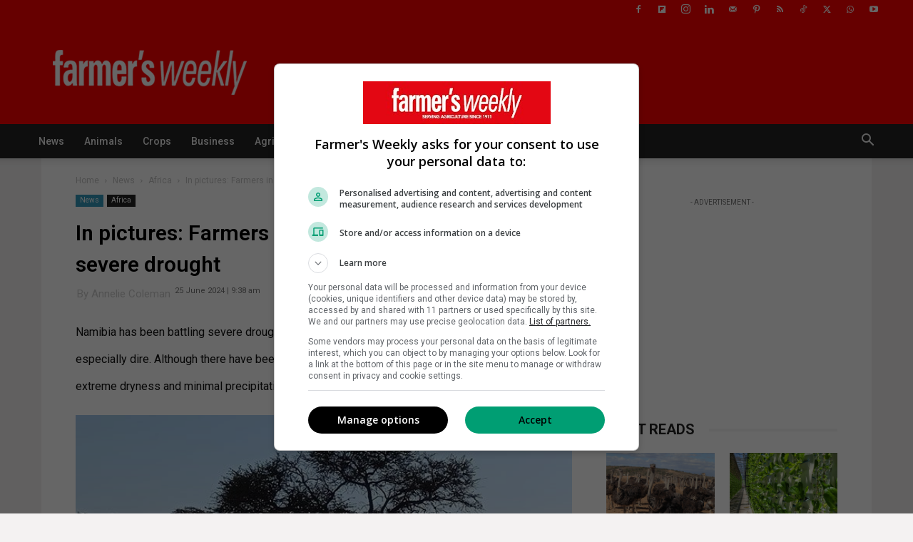

--- FILE ---
content_type: text/html; charset=UTF-8
request_url: https://www.farmersweekly.co.za/agri-news/africa/in-pictures-farmers-in-dire-need-as-namibia-faces-severe-drought/
body_size: 39043
content:
<!doctype html >
<!--[if IE 8]>    <html class="ie8" lang="en"> <![endif]-->
<!--[if IE 9]>    <html class="ie9" lang="en"> <![endif]-->
<!--[if gt IE 8]><!--> <html lang="en-ZA" prefix="og: http://ogp.me/ns#"> <!--<![endif]-->
<head><script>(function(w,i,g){w[g]=w[g]||[];if(typeof w[g].push=='function')w[g].push(i)})
(window,'GTM-WHD2W36','google_tags_first_party');</script><script>(function(w,d,s,l){w[l]=w[l]||[];(function(){w[l].push(arguments);})('set', 'developer_id.dYzg1YT', true);
		w[l].push({'gtm.start':new Date().getTime(),event:'gtm.js'});var f=d.getElementsByTagName(s)[0],
		j=d.createElement(s);j.async=true;j.src='/analytics/';
		f.parentNode.insertBefore(j,f);
		})(window,document,'script','dataLayer');</script>
    <title>In pictures: Farmers in dire need as Namibia faces severe drought</title>
    <meta charset="UTF-8" />
    <meta name="viewport" content="width=device-width, initial-scale=1.0">
    <link rel="pingback" href="https://www.farmersweekly.co.za/xmlrpc.php" />
	 <!-- Lotame Tag -->
  <link rel="preconnect" href="https://tags.crwdcntrl.net">
  <link rel="preconnect" href="https://bcp.crwdcntrl.net">
  <link rel="preconnect" href="https://c.ltmsphrcl.net">
  <link rel="dns-prefetch" href="https://tags.crwdcntrl.net">
  <link rel="dns-prefetch" href="https://bcp.crwdcntrl.net">
  <link rel="dns-prefetch" href="https://c.ltmsphrcl.net">

  <script>
    ! function() {
      window.googletag = window.googletag || {};
      window.googletag.cmd = window.googletag.cmd || [];
      var audTargetingKey = 'lotame';
      var panoramaIdTargetingKey = 'lpanoramaid';
      var lotameClientId = '18173';
      var audLocalStorageKey = 'lotame_' + lotameClientId + '_auds';

      // Immediately load audiences and Panorama ID from local storage
      try {
        var storedAuds = window.localStorage.getItem(audLocalStorageKey) || '';
        if (storedAuds) {
          googletag.cmd.push(function() {
            window.googletag.pubads().setTargeting(audTargetingKey, storedAuds.split(','));
          });
        }

        var localStoragePanoramaID = window.localStorage.getItem('panoramaId') || '';
        if (localStoragePanoramaID) {
          googletag.cmd.push(function() {
              window.googletag.pubads().setTargeting(panoramaIdTargetingKey, localStoragePanoramaID);
          });
        }
      } catch(e) {
      }

      // Callback when targeting audience is ready to push latest audience data
      var audienceReadyCallback = function (profile) {

        // Get audiences as an array
        var lotameAudiences = profile.getAudiences() || [];

        // Set the new target audiences for call to Google
        googletag.cmd.push(function() {
          window.googletag.pubads().setTargeting(audTargetingKey, lotameAudiences);
        });

        // Get the PanoramaID to set at Google
        var lotamePanoramaID = profile.getPanorama().getId() || '';
        if (lotamePanoramaID) {
          googletag.cmd.push(function() {
            window.googletag.pubads().setTargeting(panoramaIdTargetingKey, lotamePanoramaID);
          });
        }
      };

      // Lotame Config
      var lotameTagInput = {
        data: {},
        config: {
          audienceLocalStorage: audLocalStorageKey,
          onProfileReady: audienceReadyCallback
        }
      };

      // Lotame initialization
      var lotameConfig = lotameTagInput.config || {};
      var namespace = window['lotame_' + lotameClientId] = {};
      namespace.config = lotameConfig;
      namespace.data = lotameTagInput.data || {};
      namespace.cmd = namespace.cmd || [];
    } ();
  </script>
  <script async src="https://tags.crwdcntrl.net/lt/c/18173/lt.min.js"></script>
<script>
window.lotame_18173.cmd.push(function() {
  window.lotame_18173.setUserConsent({
    "lotameConsent": true
  });
});
</script>
<!-- Lotame Tag  -->
<!-- Google Tag Manager -->
<script>(function(w,d,s,l,i){w[l]=w[l]||[];w[l].push({'gtm.start':
new Date().getTime(),event:'gtm.js'});var f=d.getElementsByTagName(s)[0],
j=d.createElement(s),dl=l!='dataLayer'?'&l='+l:'';j.async=true;j.src=
'https://www.googletagmanager.com/gtm.js?id='+i+dl;f.parentNode.insertBefore(j,f);
})(window,document,'script','dataLayer','GTM-WHD2W36');</script>
<!-- End Google Tag Manager -->
<!-- noptimize -->
<script async src="https://securepubads.g.doubleclick.net/tag/js/gpt.js"></script>
<script>
window.googletag = window.googletag || { cmd: [] };

googletag.cmd.push(function () {

  var isMobile = true;
  var adPath   = '/24143856/Farmers-Weekly/Article';
  var pubads   = googletag.pubads();

  /* ==================================================
     SAFE COLLAPSE
  ================================================== */
  pubads.collapseEmptyDivs(true);

  /* ==================================================
     REFRESH CONFIG
  ================================================== */
  var REFRESH_KEY = 'refresh';

  var refreshConfig = {
    top_ldr:        {max:1, delay:30000},
    bottom_ldr:     {max:2, delay:30000},
    in_article_ldr: {max:2, delay:30000},
    top_mpu:        {max:2, delay:30000},
    bottom_mpu:     {max:3, delay:30000},
    in_article_mpu: {max:4, delay:30000},
    halfpage:       {max:2, delay:45000}
  };

  var refreshCount = {};

  /* ==================================================
     PAGE TARGETING
  ================================================== */
  pubads
    .setTargeting('page_type','article')
    .setTargeting('section','Article')
    .setTargeting(
      'content_type',
      'article'
    )
    .setTargeting('url','https://www.farmersweekly.co.za/agri-news/africa/in-pictures-farmers-in-dire-need-as-namibia-faces-severe-drought/')
    .setTargeting('device', isMobile ? 'mobile' : 'desktop')
    .setTargeting('logged_in','no');
	
	 
      var isSponsored = 'no';

    pubads
      .setTargeting('artID','98132')
      .setTargeting('author','Annelie Coleman')
      .setTargeting('sponsored', isSponsored)
      .setTargeting('editors_pick','no');

    if (isSponsored === 'yes') {
      pubads.setTargeting('refresh','false');
    }
  
  
      pubads.setTargeting('fw-category','news');
  
      pubads.setTargeting('fw-subcategory','africa');
  
  /* ==================================================
     SIZE MAPS (UNCHANGED)
  ================================================== */
  var lbDesktop = googletag.sizeMapping()
    .addSize([1200,100], [[728,90]])
    .addSize([0,0], [])
    .build();

  var lbMobile = googletag.sizeMapping()
    .addSize([0,0], [[320,50],[320,100],[300,50],[300,100]])
    .build();

  var mpuDesktop = googletag.sizeMapping()
    .addSize([0,0], [[300,250],[336,280],[250,250],[200,200]])
    .build();

  var mpuMobile = googletag.sizeMapping()
    .addSize([0,0], [[300,250],[250,250],[200,200]])
    .build();

  var halfpageMap = googletag.sizeMapping()
    .addSize([0,0], [[300,600],[160,600],[120,600]])
    .build();

  /* ==================================================
     SLOT FACTORY
  ================================================== */
  function defineSlot(id, key, sizes, map) {
    refreshCount[id] = 0;

    var slot = googletag.defineSlot(adPath + '/' + key, sizes, id)
      .defineSizeMapping(map)
      .setTargeting('pos', id)
      .addService(pubads);

    if (refreshConfig[id]) {
      slot.setTargeting(REFRESH_KEY,'true');
    }

    return slot;
  }

  /* ==================================================
     STANDARD SLOTS
  ================================================== */
  [
    {id:'top_ldr',        key:'Art_LB1', sizes:isMobile?[[320,50],[320,100]]:[[728,90]], map:isMobile?lbMobile:lbDesktop},
    {id:'bottom_ldr',     key:'Art_LB2', sizes:isMobile?[[320,50],[320,100]]:[[728,90]], map:isMobile?lbMobile:lbDesktop},
    {id:'in_article_ldr', key:'Art_LB3', sizes:isMobile?[[320,50],[320,100]]:[[728,90]], map:isMobile?lbMobile:lbDesktop},
    {id:'top_mpu',        key:'Art_MPU1', sizes:[[300,250],[336,280],[250,250],[200,200]], map:isMobile?mpuMobile:mpuDesktop},
    {id:'bottom_mpu',     key:'Art_MPU2', sizes:[[300,250],[336,280],[250,250],[200,200]], map:isMobile?mpuMobile:mpuDesktop},
    {id:'in_article_mpu', key:'Art_MPU3', sizes:[[300,250],[336,280],[250,250],[200,200]], map:isMobile?mpuMobile:mpuDesktop},
    {id:'halfpage',       key:'Art_HalfPage', sizes:[[300,600],[160,600],[120,600]], map:halfpageMap}
  ].forEach(function(s){
    if (!s.key) return;
    defineSlot(s.id, s.key, s.sizes, s.map);
  });

  /* ==================================================
     OUT OF PAGE (NO REFRESH)
  ================================================== */
      googletag.defineOutOfPageSlot(
      adPath + '/Art_Anchor',
      googletag.enums.OutOfPageFormat.BOTTOM_ANCHOR
    ).setTargeting('pos','anchor')
     .setTargeting('refresh','false')
     .addService(pubads);
  
      googletag.defineOutOfPageSlot(
      adPath + '/Art_Interstitial',
      googletag.enums.OutOfPageFormat.INTERSTITIAL
    ).setTargeting('pos','interstitial')
     .setTargeting('refresh','false')
     .addService(pubads);
  
  /* ==================================================
     VIEWABILITY REFRESH (SAFE)
  ================================================== */
  pubads.addEventListener('impressionViewable', function (e) {
    if (!e.slot) return;

    var id = e.slot.getSlotElementId();
    var cfg = refreshConfig[id];

    if (!cfg) return;

    if (typeof refreshCount[id] === 'undefined') {
      refreshCount[id] = 0;
    }

    if (refreshCount[id] >= cfg.max) return;

    var refreshFlag = e.slot.getTargeting(REFRESH_KEY)[0];
    if (refreshFlag === 'false') return;

    refreshCount[id]++;
    setTimeout(function () {
      pubads.refresh([e.slot]);
    }, cfg.delay);
  });

  /* ==================================================
     SERVICES
  ================================================== */
  pubads.enableLazyLoad({
    fetchMarginPercent: 150,
    renderMarginPercent: 50,
    mobileScaling: 1.5
  });

  pubads.enableSingleRequest();
  googletag.enableServices();

});
</script>
<!-- /noptimize -->
    <meta name='robots' content='index, follow, max-image-preview:large, max-snippet:-1, max-video-preview:-1' />
<link rel="icon" type="image/png" href="https://cax-wp-farmers-prod-uploads.s3.amazonaws.com/app/uploads/2025/06/fw16x16.png"><link rel="apple-touch-icon" sizes="76x76" href="https://cax-wp-farmers-prod-uploads.s3.amazonaws.com/app/uploads/2025/06/fw76x76.jpg"/><link rel="apple-touch-icon" sizes="120x120" href="https://cax-wp-farmers-prod-uploads.s3.amazonaws.com/app/uploads/2025/06/fw120x120.jpg"/><link rel="apple-touch-icon" sizes="152x152" href="https://cax-wp-farmers-prod-uploads.s3.amazonaws.com/app/uploads/2025/06/fw152x152.jpg"/><link rel="apple-touch-icon" sizes="114x114" href="https://cax-wp-farmers-prod-uploads.s3.amazonaws.com/app/uploads/2025/06/fw114x114.jpg"/><link rel="apple-touch-icon" sizes="144x144" href="https://cax-wp-farmers-prod-uploads.s3.amazonaws.com/app/uploads/2025/06/fw144x144.jpg"/>
<!-- Easy Social Share Buttons for WordPress v.10.8 https://socialsharingplugin.com -->
<meta property="og:image" content="https://www.farmersweekly.co.za/app/uploads/2024/06/Namibia-drought-2.jpg" />
<meta property="og:image:secure_url" content="https://www.farmersweekly.co.za/app/uploads/2024/06/Namibia-drought-2.jpg" />
<!-- / Easy Social Share Buttons for WordPress -->
<meta name="twitter:image" content="https://www.farmersweekly.co.za/app/uploads/2024/06/Namibia-drought-2.jpg" />

	<!-- This site is optimized with the Yoast SEO Premium plugin v26.8 (Yoast SEO v26.8) - https://yoast.com/product/yoast-seo-premium-wordpress/ -->
	<meta name="description" content="Namibia has been battling severe drought conditions since 2012, with the past few years proving especially dire." />
	<link rel="canonical" href="https://www.farmersweekly.co.za/agri-news/africa/in-pictures-farmers-in-dire-need-as-namibia-faces-severe-drought/" />
	<meta property="og:locale" content="en_US" />
	<meta property="og:type" content="article" />
	<meta property="og:title" content="In pictures: Farmers in dire need as Namibia faces severe drought" />
	<meta property="og:description" content="Namibia has been battling severe drought conditions since 2012, with the past few years proving especially dire." />
	<meta property="og:url" content="https://www.farmersweekly.co.za/agri-news/africa/in-pictures-farmers-in-dire-need-as-namibia-faces-severe-drought/" />
	<meta property="og:site_name" content="Farmer&#039;s Weekly SA" />
	<meta property="article:publisher" content="https://www.facebook.com/FarmersWeeklySA" />
	<meta property="article:author" content="https://www.facebook.com/annelie.coleman" />
	<meta property="article:published_time" content="2024-06-25T07:38:36+00:00" />
	<meta property="article:modified_time" content="2024-09-06T08:32:20+00:00" />
	<meta name="author" content="Annelie Coleman" />
	<meta name="twitter:card" content="summary_large_image" />
	<meta name="twitter:title" content="In pictures: Farmers in dire need as Namibia faces severe drought" />
	<meta name="twitter:description" content="Namibia has been battling severe drought conditions since 2012, with the past few years proving especially dire." />
	<meta name="twitter:creator" content="@https://twitter.com/coleman_annelie" />
	<meta name="twitter:site" content="@FarmersWeeklySA" />
	<meta name="twitter:label1" content="Written by" />
	<meta name="twitter:data1" content="Annelie Coleman" />
	<meta name="twitter:label2" content="Est. reading time" />
	<meta name="twitter:data2" content="2 minutes" />
	<script type="application/ld+json" class="yoast-schema-graph">{"@context":"https://schema.org","@graph":[{"@type":"NewsArticle","@id":"https://www.farmersweekly.co.za/agri-news/africa/in-pictures-farmers-in-dire-need-as-namibia-faces-severe-drought/#article","isPartOf":{"@id":"https://www.farmersweekly.co.za/agri-news/africa/in-pictures-farmers-in-dire-need-as-namibia-faces-severe-drought/"},"author":{"name":"Annelie Coleman","@id":"https://www.farmersweekly.co.za/#/schema/person/ed5e5137c9084a2f3969dbff69923d53"},"headline":"In pictures: Farmers in dire need as Namibia faces severe drought","datePublished":"2024-06-25T07:38:36+00:00","dateModified":"2024-09-06T08:32:20+00:00","mainEntityOfPage":{"@id":"https://www.farmersweekly.co.za/agri-news/africa/in-pictures-farmers-in-dire-need-as-namibia-faces-severe-drought/"},"wordCount":370,"publisher":{"@id":"https://www.farmersweekly.co.za/#organization"},"image":{"@id":"https://www.farmersweekly.co.za/agri-news/africa/in-pictures-farmers-in-dire-need-as-namibia-faces-severe-drought/#primaryimage"},"thumbnailUrl":"https://cax-wp-farmers-prod-uploads.s3.amazonaws.com/app/uploads/2024/06/Namibia-drought-2.jpg","articleSection":["Africa"],"inLanguage":"en-ZA","copyrightYear":"2024","copyrightHolder":{"@id":"https://www.farmersweekly.co.za/#organization"}},{"@type":"WebPage","@id":"https://www.farmersweekly.co.za/agri-news/africa/in-pictures-farmers-in-dire-need-as-namibia-faces-severe-drought/","url":"https://www.farmersweekly.co.za/agri-news/africa/in-pictures-farmers-in-dire-need-as-namibia-faces-severe-drought/","name":"In pictures: Farmers in dire need as Namibia faces severe drought","isPartOf":{"@id":"https://www.farmersweekly.co.za/#website"},"primaryImageOfPage":{"@id":"https://www.farmersweekly.co.za/agri-news/africa/in-pictures-farmers-in-dire-need-as-namibia-faces-severe-drought/#primaryimage"},"image":{"@id":"https://www.farmersweekly.co.za/agri-news/africa/in-pictures-farmers-in-dire-need-as-namibia-faces-severe-drought/#primaryimage"},"thumbnailUrl":"https://cax-wp-farmers-prod-uploads.s3.amazonaws.com/app/uploads/2024/06/Namibia-drought-2.jpg","datePublished":"2024-06-25T07:38:36+00:00","dateModified":"2024-09-06T08:32:20+00:00","description":"Namibia has been battling severe drought conditions since 2012, with the past few years proving especially dire.","breadcrumb":{"@id":"https://www.farmersweekly.co.za/agri-news/africa/in-pictures-farmers-in-dire-need-as-namibia-faces-severe-drought/#breadcrumb"},"inLanguage":"en-ZA","potentialAction":[{"@type":"ReadAction","target":["https://www.farmersweekly.co.za/agri-news/africa/in-pictures-farmers-in-dire-need-as-namibia-faces-severe-drought/"]}]},{"@type":"ImageObject","inLanguage":"en-ZA","@id":"https://www.farmersweekly.co.za/agri-news/africa/in-pictures-farmers-in-dire-need-as-namibia-faces-severe-drought/#primaryimage","url":"https://cax-wp-farmers-prod-uploads.s3.amazonaws.com/app/uploads/2024/06/Namibia-drought-2.jpg","contentUrl":"https://cax-wp-farmers-prod-uploads.s3.amazonaws.com/app/uploads/2024/06/Namibia-drought-2.jpg","width":645,"height":400},{"@type":"BreadcrumbList","@id":"https://www.farmersweekly.co.za/agri-news/africa/in-pictures-farmers-in-dire-need-as-namibia-faces-severe-drought/#breadcrumb","itemListElement":[{"@type":"ListItem","position":1,"name":"Home","item":"https://www.farmersweekly.co.za/"},{"@type":"ListItem","position":2,"name":"News","item":"https://www.farmersweekly.co.za/agri-news/"},{"@type":"ListItem","position":3,"name":"Africa","item":"https://www.farmersweekly.co.za/agri-news/africa/"},{"@type":"ListItem","position":4,"name":"In pictures: Farmers in dire need as Namibia faces severe drought"}]},{"@type":"WebSite","@id":"https://www.farmersweekly.co.za/#website","url":"https://www.farmersweekly.co.za/","name":"Farmer's Weekly SA","description":"Serving agriculture since 1911","publisher":{"@id":"https://www.farmersweekly.co.za/#organization"},"potentialAction":[{"@type":"SearchAction","target":{"@type":"EntryPoint","urlTemplate":"https://www.farmersweekly.co.za/?s={search_term_string}"},"query-input":{"@type":"PropertyValueSpecification","valueRequired":true,"valueName":"search_term_string"}}],"inLanguage":"en-ZA"},{"@type":["Organization","Place"],"@id":"https://www.farmersweekly.co.za/#organization","name":"Farmer's Weekly SA","url":"https://www.farmersweekly.co.za/","logo":{"@id":"https://www.farmersweekly.co.za/agri-news/africa/in-pictures-farmers-in-dire-need-as-namibia-faces-severe-drought/#local-main-organization-logo"},"image":{"@id":"https://www.farmersweekly.co.za/agri-news/africa/in-pictures-farmers-in-dire-need-as-namibia-faces-severe-drought/#local-main-organization-logo"},"sameAs":["https://www.facebook.com/FarmersWeeklySA","https://x.com/FarmersWeeklySA","https://www.instagram.com/farmersweeklysa/","https://www.linkedin.com/company/farmers-weekly-sa?originalSubdomain=za","https://www.pinterest.com/farmersweeklysa/","https://www.youtube.com/channel/UCVFUyjRyXdZRpdfE0oY6dJw","https://www.tiktok.com/@farmersweeklysa","https://chat.whatsapp.com/JCT6c3E7U1r6gJyPPbIPsx"],"description":"Farmer’s Weekly is South Africa’s leading English agricultural publication, having served the sector for more than 113 years. Trusted by farmers as a source of advice, inspiration and the latest agri news. Farmer's Weekly caters for established commercial, smallholder and emerging farmers, as well as the agribusiness sector and focuses on helping them achieve their objectives.","legalName":"Farmer's Weekly SA","numberOfEmployees":{"@type":"QuantitativeValue","minValue":"11","maxValue":"50"},"address":{"@id":"https://www.farmersweekly.co.za/agri-news/africa/in-pictures-farmers-in-dire-need-as-namibia-faces-severe-drought/#local-main-place-address"},"geo":{"@type":"GeoCoordinates","latitude":"-26.1441","longitude":"28.0304"},"telephone":["010 971 3765","010 971 3767"],"contactPoint":{"@type":"ContactPoint","telephone":"+27 10 971 3765","email":"farmersweeklysa@gmail.com"},"openingHoursSpecification":[{"@type":"OpeningHoursSpecification","dayOfWeek":["Monday","Tuesday","Wednesday","Thursday","Friday","Saturday","Sunday"],"opens":"09:00","closes":"17:00"}],"email":"farmersweekly@caxton.co.za","areaServed":"Craighall Park","taxID":"9825091714","globalLocationNumber":"+27 010 971 3765"},{"@type":"Person","@id":"https://www.farmersweekly.co.za/#/schema/person/ed5e5137c9084a2f3969dbff69923d53","name":"Annelie Coleman","image":{"@type":"ImageObject","inLanguage":"en-ZA","@id":"https://www.farmersweekly.co.za/#/schema/person/image/","url":"https://cax-wp-farmers-prod-uploads.s3.amazonaws.com/app/uploads/2016/08/cropped-Annelie-coleman-web-96x96.jpg","contentUrl":"https://cax-wp-farmers-prod-uploads.s3.amazonaws.com/app/uploads/2016/08/cropped-Annelie-coleman-web-96x96.jpg","caption":"Annelie Coleman"},"description":"Annelie Coleman represents Farmer’s Weekly in the Free State, North West and Northern Cape. Agriculture is in her blood. She grew up on a maize farm in the Wesselsbron district where her brother is still continuing with the family business. Annelie is passionate about the area she works in and calls it ‘God’s own country’. She’s particularly interested in beef cattle farming, especially with the indigenous African breeds.","sameAs":["https://www.facebook.com/annelie.coleman","https://za.linkedin.com/in/annelie-coleman-66962193","https://x.com/https://twitter.com/coleman_annelie"],"honorificPrefix":"Mrs","gender":"female","jobTitle":"Senior Journalist","worksFor":"farmer's weekly","url":"https://www.farmersweekly.co.za/author/annelie-coleman/"},{"@type":"PostalAddress","@id":"https://www.farmersweekly.co.za/agri-news/africa/in-pictures-farmers-in-dire-need-as-namibia-faces-severe-drought/#local-main-place-address","streetAddress":"368 Jan Smuts Ave Craighall, Johannesburg, 2196","addressLocality":"Johannesburg","postalCode":"2196","addressRegion":"Gauteng","addressCountry":"ZA"},{"@type":"ImageObject","inLanguage":"en-ZA","@id":"https://www.farmersweekly.co.za/agri-news/africa/in-pictures-farmers-in-dire-need-as-namibia-faces-severe-drought/#local-main-organization-logo","url":"https://cax-wp-farmers-prod-uploads.s3.amazonaws.com/app/uploads/2025/08/Farmers-Weekly-533x261-1.jpg","contentUrl":"https://cax-wp-farmers-prod-uploads.s3.amazonaws.com/app/uploads/2025/08/Farmers-Weekly-533x261-1.jpg","width":533,"height":261,"caption":"Farmer's Weekly SA"}]}</script>
	<meta name="geo.placename" content="Johannesburg" />
	<meta name="geo.position" content="-26.1441;28.0304" />
	<meta name="geo.region" content="South Africa" />
	<!-- / Yoast SEO Premium plugin. -->


<link rel='dns-prefetch' href='//www.farmersweekly.co.za' />
<link rel='dns-prefetch' href='//www.google.com' />
<link rel='dns-prefetch' href='//fonts.googleapis.com' />
<link rel='dns-prefetch' href='//cax-wp-farmers-prod-uploads.s3.amazonaws.com' />
<link rel="alternate" type="application/rss+xml" title="Farmer&#039;s Weekly SA &raquo; Feed" href="https://www.farmersweekly.co.za/feed/" />
<link rel="alternate" type="text/calendar" title="Farmer&#039;s Weekly SA &raquo; iCal Feed" href="https://www.farmersweekly.co.za/auctions-events/?ical=1" />
		<!-- This site uses the Google Analytics by MonsterInsights plugin v9.11.1 - Using Analytics tracking - https://www.monsterinsights.com/ -->
				<script src="https://www.farmersweekly.co.za/wp-content/plugins/google-analytics-premium/pro/assets/js/privacy-guard.min.js"  data-cfasync="false" data-wpfc-render="false" type="text/javascript"></script>
			<script src="//www.googletagmanager.com/gtag/js?id=G-DGT958J854"  data-cfasync="false" data-wpfc-render="false" type="text/javascript" async></script>
			<script data-cfasync="false" data-wpfc-render="false" type="text/javascript">
				var mi_version = '9.11.1';
				var mi_track_user = true;
				var mi_no_track_reason = '';
								var MonsterInsightsDefaultLocations = {"page_location":"https:\/\/www.farmersweekly.co.za\/agri-news\/africa\/in-pictures-farmers-in-dire-need-as-namibia-faces-severe-drought\/"};
								if ( typeof MonsterInsightsPrivacyGuardFilter === 'function' ) {
					var MonsterInsightsLocations = (typeof MonsterInsightsExcludeQuery === 'object') ? MonsterInsightsPrivacyGuardFilter( MonsterInsightsExcludeQuery ) : MonsterInsightsPrivacyGuardFilter( MonsterInsightsDefaultLocations );
				} else {
					var MonsterInsightsLocations = (typeof MonsterInsightsExcludeQuery === 'object') ? MonsterInsightsExcludeQuery : MonsterInsightsDefaultLocations;
				}

								var disableStrs = [
										'ga-disable-G-DGT958J854',
									];

				/* Function to detect opted out users */
				function __gtagTrackerIsOptedOut() {
					for (var index = 0; index < disableStrs.length; index++) {
						if (document.cookie.indexOf(disableStrs[index] + '=true') > -1) {
							return true;
						}
					}

					return false;
				}

				/* Disable tracking if the opt-out cookie exists. */
				if (__gtagTrackerIsOptedOut()) {
					for (var index = 0; index < disableStrs.length; index++) {
						window[disableStrs[index]] = true;
					}
				}

				/* Opt-out function */
				function __gtagTrackerOptout() {
					for (var index = 0; index < disableStrs.length; index++) {
						document.cookie = disableStrs[index] + '=true; expires=Thu, 31 Dec 2099 23:59:59 UTC; path=/';
						window[disableStrs[index]] = true;
					}
				}

				if ('undefined' === typeof gaOptout) {
					function gaOptout() {
						__gtagTrackerOptout();
					}
				}
								window.dataLayer = window.dataLayer || [];

				window.MonsterInsightsDualTracker = {
					helpers: {},
					trackers: {},
				};
				if (mi_track_user) {
					function __gtagDataLayer() {
						dataLayer.push(arguments);
					}

					function __gtagTracker(type, name, parameters) {
						if (!parameters) {
							parameters = {};
						}

						if (parameters.send_to) {
							__gtagDataLayer.apply(null, arguments);
							return;
						}

						if (type === 'event') {
														parameters.send_to = monsterinsights_frontend.v4_id;
							var hookName = name;
							if (typeof parameters['event_category'] !== 'undefined') {
								hookName = parameters['event_category'] + ':' + name;
							}

							if (typeof MonsterInsightsDualTracker.trackers[hookName] !== 'undefined') {
								MonsterInsightsDualTracker.trackers[hookName](parameters);
							} else {
								__gtagDataLayer('event', name, parameters);
							}
							
						} else {
							__gtagDataLayer.apply(null, arguments);
						}
					}

					__gtagTracker('js', new Date());
					__gtagTracker('set', {
						'developer_id.dZGIzZG': true,
											});
					if ( MonsterInsightsLocations.page_location ) {
						__gtagTracker('set', MonsterInsightsLocations);
					}
										__gtagTracker('config', 'G-DGT958J854', {"allow_anchor":"true","forceSSL":"true","anonymize_ip":"true","link_attribution":"true","category":"Africa","author":"Annelie Coleman","published_at":"2024-06-25T09:38:36+02:00","focus_keyword":"focus_keyword_not_set","logged_in":"false","post_type":"post","tags":"untagged","page_path":location.pathname + location.search + location.hash} );
										window.gtag = __gtagTracker;										(function () {
						/* https://developers.google.com/analytics/devguides/collection/analyticsjs/ */
						/* ga and __gaTracker compatibility shim. */
						var noopfn = function () {
							return null;
						};
						var newtracker = function () {
							return new Tracker();
						};
						var Tracker = function () {
							return null;
						};
						var p = Tracker.prototype;
						p.get = noopfn;
						p.set = noopfn;
						p.send = function () {
							var args = Array.prototype.slice.call(arguments);
							args.unshift('send');
							__gaTracker.apply(null, args);
						};
						var __gaTracker = function () {
							var len = arguments.length;
							if (len === 0) {
								return;
							}
							var f = arguments[len - 1];
							if (typeof f !== 'object' || f === null || typeof f.hitCallback !== 'function') {
								if ('send' === arguments[0]) {
									var hitConverted, hitObject = false, action;
									if ('event' === arguments[1]) {
										if ('undefined' !== typeof arguments[3]) {
											hitObject = {
												'eventAction': arguments[3],
												'eventCategory': arguments[2],
												'eventLabel': arguments[4],
												'value': arguments[5] ? arguments[5] : 1,
											}
										}
									}
									if ('pageview' === arguments[1]) {
										if ('undefined' !== typeof arguments[2]) {
											hitObject = {
												'eventAction': 'page_view',
												'page_path': arguments[2],
											}
										}
									}
									if (typeof arguments[2] === 'object') {
										hitObject = arguments[2];
									}
									if (typeof arguments[5] === 'object') {
										Object.assign(hitObject, arguments[5]);
									}
									if ('undefined' !== typeof arguments[1].hitType) {
										hitObject = arguments[1];
										if ('pageview' === hitObject.hitType) {
											hitObject.eventAction = 'page_view';
										}
									}
									if (hitObject) {
										action = 'timing' === arguments[1].hitType ? 'timing_complete' : hitObject.eventAction;
										hitConverted = mapArgs(hitObject);
										__gtagTracker('event', action, hitConverted);
									}
								}
								return;
							}

							function mapArgs(args) {
								var arg, hit = {};
								var gaMap = {
									'eventCategory': 'event_category',
									'eventAction': 'event_action',
									'eventLabel': 'event_label',
									'eventValue': 'event_value',
									'nonInteraction': 'non_interaction',
									'timingCategory': 'event_category',
									'timingVar': 'name',
									'timingValue': 'value',
									'timingLabel': 'event_label',
									'page': 'page_path',
									'location': 'page_location',
									'title': 'page_title',
									'referrer' : 'page_referrer',
								};
								for (arg in args) {
																		if (!(!args.hasOwnProperty(arg) || !gaMap.hasOwnProperty(arg))) {
										hit[gaMap[arg]] = args[arg];
									} else {
										hit[arg] = args[arg];
									}
								}
								return hit;
							}

							try {
								f.hitCallback();
							} catch (ex) {
							}
						};
						__gaTracker.create = newtracker;
						__gaTracker.getByName = newtracker;
						__gaTracker.getAll = function () {
							return [];
						};
						__gaTracker.remove = noopfn;
						__gaTracker.loaded = true;
						window['__gaTracker'] = __gaTracker;
					})();
									} else {
										console.log("");
					(function () {
						function __gtagTracker() {
							return null;
						}

						window['__gtagTracker'] = __gtagTracker;
						window['gtag'] = __gtagTracker;
					})();
									}
			</script>
							<!-- / Google Analytics by MonsterInsights -->
		<style id='wp-img-auto-sizes-contain-inline-css' type='text/css'>
img:is([sizes=auto i],[sizes^="auto," i]){contain-intrinsic-size:3000px 1500px}
/*# sourceURL=wp-img-auto-sizes-contain-inline-css */
</style>
<link rel='stylesheet' id='wp-block-library-css' href='https://www.farmersweekly.co.za/wp-includes/css/dist/block-library/style.min.css?ver=6.9' type='text/css' media='all' />
<style id='global-styles-inline-css' type='text/css'>
:root{--wp--preset--aspect-ratio--square: 1;--wp--preset--aspect-ratio--4-3: 4/3;--wp--preset--aspect-ratio--3-4: 3/4;--wp--preset--aspect-ratio--3-2: 3/2;--wp--preset--aspect-ratio--2-3: 2/3;--wp--preset--aspect-ratio--16-9: 16/9;--wp--preset--aspect-ratio--9-16: 9/16;--wp--preset--color--black: #000000;--wp--preset--color--cyan-bluish-gray: #abb8c3;--wp--preset--color--white: #ffffff;--wp--preset--color--pale-pink: #f78da7;--wp--preset--color--vivid-red: #cf2e2e;--wp--preset--color--luminous-vivid-orange: #ff6900;--wp--preset--color--luminous-vivid-amber: #fcb900;--wp--preset--color--light-green-cyan: #7bdcb5;--wp--preset--color--vivid-green-cyan: #00d084;--wp--preset--color--pale-cyan-blue: #8ed1fc;--wp--preset--color--vivid-cyan-blue: #0693e3;--wp--preset--color--vivid-purple: #9b51e0;--wp--preset--gradient--vivid-cyan-blue-to-vivid-purple: linear-gradient(135deg,rgb(6,147,227) 0%,rgb(155,81,224) 100%);--wp--preset--gradient--light-green-cyan-to-vivid-green-cyan: linear-gradient(135deg,rgb(122,220,180) 0%,rgb(0,208,130) 100%);--wp--preset--gradient--luminous-vivid-amber-to-luminous-vivid-orange: linear-gradient(135deg,rgb(252,185,0) 0%,rgb(255,105,0) 100%);--wp--preset--gradient--luminous-vivid-orange-to-vivid-red: linear-gradient(135deg,rgb(255,105,0) 0%,rgb(207,46,46) 100%);--wp--preset--gradient--very-light-gray-to-cyan-bluish-gray: linear-gradient(135deg,rgb(238,238,238) 0%,rgb(169,184,195) 100%);--wp--preset--gradient--cool-to-warm-spectrum: linear-gradient(135deg,rgb(74,234,220) 0%,rgb(151,120,209) 20%,rgb(207,42,186) 40%,rgb(238,44,130) 60%,rgb(251,105,98) 80%,rgb(254,248,76) 100%);--wp--preset--gradient--blush-light-purple: linear-gradient(135deg,rgb(255,206,236) 0%,rgb(152,150,240) 100%);--wp--preset--gradient--blush-bordeaux: linear-gradient(135deg,rgb(254,205,165) 0%,rgb(254,45,45) 50%,rgb(107,0,62) 100%);--wp--preset--gradient--luminous-dusk: linear-gradient(135deg,rgb(255,203,112) 0%,rgb(199,81,192) 50%,rgb(65,88,208) 100%);--wp--preset--gradient--pale-ocean: linear-gradient(135deg,rgb(255,245,203) 0%,rgb(182,227,212) 50%,rgb(51,167,181) 100%);--wp--preset--gradient--electric-grass: linear-gradient(135deg,rgb(202,248,128) 0%,rgb(113,206,126) 100%);--wp--preset--gradient--midnight: linear-gradient(135deg,rgb(2,3,129) 0%,rgb(40,116,252) 100%);--wp--preset--font-size--small: 11px;--wp--preset--font-size--medium: 20px;--wp--preset--font-size--large: 32px;--wp--preset--font-size--x-large: 42px;--wp--preset--font-size--regular: 15px;--wp--preset--font-size--larger: 50px;--wp--preset--spacing--20: 0.44rem;--wp--preset--spacing--30: 0.67rem;--wp--preset--spacing--40: 1rem;--wp--preset--spacing--50: 1.5rem;--wp--preset--spacing--60: 2.25rem;--wp--preset--spacing--70: 3.38rem;--wp--preset--spacing--80: 5.06rem;--wp--preset--shadow--natural: 6px 6px 9px rgba(0, 0, 0, 0.2);--wp--preset--shadow--deep: 12px 12px 50px rgba(0, 0, 0, 0.4);--wp--preset--shadow--sharp: 6px 6px 0px rgba(0, 0, 0, 0.2);--wp--preset--shadow--outlined: 6px 6px 0px -3px rgb(255, 255, 255), 6px 6px rgb(0, 0, 0);--wp--preset--shadow--crisp: 6px 6px 0px rgb(0, 0, 0);}:where(.is-layout-flex){gap: 0.5em;}:where(.is-layout-grid){gap: 0.5em;}body .is-layout-flex{display: flex;}.is-layout-flex{flex-wrap: wrap;align-items: center;}.is-layout-flex > :is(*, div){margin: 0;}body .is-layout-grid{display: grid;}.is-layout-grid > :is(*, div){margin: 0;}:where(.wp-block-columns.is-layout-flex){gap: 2em;}:where(.wp-block-columns.is-layout-grid){gap: 2em;}:where(.wp-block-post-template.is-layout-flex){gap: 1.25em;}:where(.wp-block-post-template.is-layout-grid){gap: 1.25em;}.has-black-color{color: var(--wp--preset--color--black) !important;}.has-cyan-bluish-gray-color{color: var(--wp--preset--color--cyan-bluish-gray) !important;}.has-white-color{color: var(--wp--preset--color--white) !important;}.has-pale-pink-color{color: var(--wp--preset--color--pale-pink) !important;}.has-vivid-red-color{color: var(--wp--preset--color--vivid-red) !important;}.has-luminous-vivid-orange-color{color: var(--wp--preset--color--luminous-vivid-orange) !important;}.has-luminous-vivid-amber-color{color: var(--wp--preset--color--luminous-vivid-amber) !important;}.has-light-green-cyan-color{color: var(--wp--preset--color--light-green-cyan) !important;}.has-vivid-green-cyan-color{color: var(--wp--preset--color--vivid-green-cyan) !important;}.has-pale-cyan-blue-color{color: var(--wp--preset--color--pale-cyan-blue) !important;}.has-vivid-cyan-blue-color{color: var(--wp--preset--color--vivid-cyan-blue) !important;}.has-vivid-purple-color{color: var(--wp--preset--color--vivid-purple) !important;}.has-black-background-color{background-color: var(--wp--preset--color--black) !important;}.has-cyan-bluish-gray-background-color{background-color: var(--wp--preset--color--cyan-bluish-gray) !important;}.has-white-background-color{background-color: var(--wp--preset--color--white) !important;}.has-pale-pink-background-color{background-color: var(--wp--preset--color--pale-pink) !important;}.has-vivid-red-background-color{background-color: var(--wp--preset--color--vivid-red) !important;}.has-luminous-vivid-orange-background-color{background-color: var(--wp--preset--color--luminous-vivid-orange) !important;}.has-luminous-vivid-amber-background-color{background-color: var(--wp--preset--color--luminous-vivid-amber) !important;}.has-light-green-cyan-background-color{background-color: var(--wp--preset--color--light-green-cyan) !important;}.has-vivid-green-cyan-background-color{background-color: var(--wp--preset--color--vivid-green-cyan) !important;}.has-pale-cyan-blue-background-color{background-color: var(--wp--preset--color--pale-cyan-blue) !important;}.has-vivid-cyan-blue-background-color{background-color: var(--wp--preset--color--vivid-cyan-blue) !important;}.has-vivid-purple-background-color{background-color: var(--wp--preset--color--vivid-purple) !important;}.has-black-border-color{border-color: var(--wp--preset--color--black) !important;}.has-cyan-bluish-gray-border-color{border-color: var(--wp--preset--color--cyan-bluish-gray) !important;}.has-white-border-color{border-color: var(--wp--preset--color--white) !important;}.has-pale-pink-border-color{border-color: var(--wp--preset--color--pale-pink) !important;}.has-vivid-red-border-color{border-color: var(--wp--preset--color--vivid-red) !important;}.has-luminous-vivid-orange-border-color{border-color: var(--wp--preset--color--luminous-vivid-orange) !important;}.has-luminous-vivid-amber-border-color{border-color: var(--wp--preset--color--luminous-vivid-amber) !important;}.has-light-green-cyan-border-color{border-color: var(--wp--preset--color--light-green-cyan) !important;}.has-vivid-green-cyan-border-color{border-color: var(--wp--preset--color--vivid-green-cyan) !important;}.has-pale-cyan-blue-border-color{border-color: var(--wp--preset--color--pale-cyan-blue) !important;}.has-vivid-cyan-blue-border-color{border-color: var(--wp--preset--color--vivid-cyan-blue) !important;}.has-vivid-purple-border-color{border-color: var(--wp--preset--color--vivid-purple) !important;}.has-vivid-cyan-blue-to-vivid-purple-gradient-background{background: var(--wp--preset--gradient--vivid-cyan-blue-to-vivid-purple) !important;}.has-light-green-cyan-to-vivid-green-cyan-gradient-background{background: var(--wp--preset--gradient--light-green-cyan-to-vivid-green-cyan) !important;}.has-luminous-vivid-amber-to-luminous-vivid-orange-gradient-background{background: var(--wp--preset--gradient--luminous-vivid-amber-to-luminous-vivid-orange) !important;}.has-luminous-vivid-orange-to-vivid-red-gradient-background{background: var(--wp--preset--gradient--luminous-vivid-orange-to-vivid-red) !important;}.has-very-light-gray-to-cyan-bluish-gray-gradient-background{background: var(--wp--preset--gradient--very-light-gray-to-cyan-bluish-gray) !important;}.has-cool-to-warm-spectrum-gradient-background{background: var(--wp--preset--gradient--cool-to-warm-spectrum) !important;}.has-blush-light-purple-gradient-background{background: var(--wp--preset--gradient--blush-light-purple) !important;}.has-blush-bordeaux-gradient-background{background: var(--wp--preset--gradient--blush-bordeaux) !important;}.has-luminous-dusk-gradient-background{background: var(--wp--preset--gradient--luminous-dusk) !important;}.has-pale-ocean-gradient-background{background: var(--wp--preset--gradient--pale-ocean) !important;}.has-electric-grass-gradient-background{background: var(--wp--preset--gradient--electric-grass) !important;}.has-midnight-gradient-background{background: var(--wp--preset--gradient--midnight) !important;}.has-small-font-size{font-size: var(--wp--preset--font-size--small) !important;}.has-medium-font-size{font-size: var(--wp--preset--font-size--medium) !important;}.has-large-font-size{font-size: var(--wp--preset--font-size--large) !important;}.has-x-large-font-size{font-size: var(--wp--preset--font-size--x-large) !important;}
/*# sourceURL=global-styles-inline-css */
</style>

<style id='classic-theme-styles-inline-css' type='text/css'>
/*! This file is auto-generated */
.wp-block-button__link{color:#fff;background-color:#32373c;border-radius:9999px;box-shadow:none;text-decoration:none;padding:calc(.667em + 2px) calc(1.333em + 2px);font-size:1.125em}.wp-block-file__button{background:#32373c;color:#fff;text-decoration:none}
/*# sourceURL=/wp-includes/css/classic-themes.min.css */
</style>
<link rel='stylesheet' id='td-plugin-multi-purpose-css' href='https://www.farmersweekly.co.za/wp-content/cache/autoptimize/css/autoptimize_single_e303d996d8949ea6a756ca4549b43392.css?ver=9c5a7338c90cbd82cb580e34cffb127f' type='text/css' media='all' />
<link rel='stylesheet' id='google-fonts-style-css' href='https://fonts.googleapis.com/css?family=Roboto%3A400%2C600%2C700%7CRoboto%3A400%2C600%2C700&#038;display=swap&#038;ver=12.7.4' type='text/css' media='all' />
<link rel='stylesheet' id='subscribe-forms-css-css' href='https://www.farmersweekly.co.za/wp-content/plugins/easy-social-share-buttons3/assets/modules/subscribe-forms.min.css?ver=10.8' type='text/css' media='all' />
<link rel='stylesheet' id='click2tweet-css-css' href='https://www.farmersweekly.co.za/wp-content/plugins/easy-social-share-buttons3/assets/modules/click-to-tweet.min.css?ver=10.8' type='text/css' media='all' />
<link rel='stylesheet' id='essb-social-profiles-css' href='https://www.farmersweekly.co.za/wp-content/plugins/easy-social-share-buttons3/lib/modules/social-followers-counter/assets/social-profiles.min.css?ver=10.8' type='text/css' media='all' />
<link rel='stylesheet' id='easy-social-share-buttons-css' href='https://www.farmersweekly.co.za/wp-content/plugins/easy-social-share-buttons3/assets/css/easy-social-share-buttons.min.css?ver=10.8' type='text/css' media='all' />
<style id='easy-social-share-buttons-inline-css' type='text/css'>
.essb_links .essb_link_mastodon { --essb-network: #6364ff;}
/*# sourceURL=easy-social-share-buttons-inline-css */
</style>
<link rel='stylesheet' id='td-theme-css' href='https://www.farmersweekly.co.za/wp-content/cache/autoptimize/css/autoptimize_single_397814f08e440ae66d808958065b0781.css?ver=12.7.4' type='text/css' media='all' />

<link rel='stylesheet' id='td-theme-child-css' href='https://www.farmersweekly.co.za/wp-content/cache/autoptimize/css/autoptimize_single_9218f699d0344fd6aa491529a99da13b.css?ver=12.7.4-child' type='text/css' media='all' />
<link rel='stylesheet' id='js_composer_front-css' href='https://www.farmersweekly.co.za/wp-content/plugins/js_composer/assets/css/js_composer.min.css?ver=8.7.2' type='text/css' media='all' />
<link rel='stylesheet' id='td-legacy-framework-front-style-css' href='https://www.farmersweekly.co.za/wp-content/cache/autoptimize/css/autoptimize_single_81bb70875896d8e3ea971fea621e9c54.css?ver=9c5a7338c90cbd82cb580e34cffb127f' type='text/css' media='all' />
<link rel='stylesheet' id='td-standard-pack-framework-front-style-css' href='https://www.farmersweekly.co.za/wp-content/cache/autoptimize/css/autoptimize_single_a36fe85829e7ecc7317b22b0f050b524.css?ver=1314111a2e147bac488ccdd97e4704ff' type='text/css' media='all' />
<script type="text/javascript" src="https://www.farmersweekly.co.za/wp-content/cache/autoptimize/js/autoptimize_single_9c356ce43a7aa2dc96acfa354a321d68.js?ver=9.11.1" id="monsterinsights-frontend-script-js" async="async" data-wp-strategy="async"></script>
<script data-cfasync="false" data-wpfc-render="false" type="text/javascript" id='monsterinsights-frontend-script-js-extra'>/* <![CDATA[ */
var monsterinsights_frontend = {"js_events_tracking":"true","download_extensions":"doc,pdf,ppt,zip,xls,docx,pptx,xlsx","inbound_paths":"[{\"path\":\"\\\/go\\\/\",\"label\":\"affiliate\"},{\"path\":\"\\\/recommend\\\/\",\"label\":\"affiliate\"}]","home_url":"https:\/\/www.farmersweekly.co.za","hash_tracking":"true","v4_id":"G-DGT958J854"};/* ]]> */
</script>
<script type="text/javascript" src="https://www.farmersweekly.co.za/wp-includes/js/jquery/jquery.min.js?ver=3.7.1" id="jquery-core-js"></script>
<script type="text/javascript" src="https://www.farmersweekly.co.za/wp-includes/js/jquery/jquery-migrate.min.js?ver=3.4.1" id="jquery-migrate-js"></script>
<script></script><script id="essb-inline-js"></script><meta name="generator" content="WordPress 6.9" />
<meta name="tec-api-version" content="v1"><meta name="tec-api-origin" content="https://www.farmersweekly.co.za"><link rel="alternate" href="https://www.farmersweekly.co.za/wp-json/tribe/events/v1/" /><script>
			document.addEventListener( "DOMContentLoaded", function() {
				var div, i,
					youtubePlayers = document.getElementsByClassName( "video-seo-youtube-player" );
				for ( i = 0; i < youtubePlayers.length; i++ ) {
					div = document.createElement( "div" );
					div.className = "video-seo-youtube-embed-loader";
					div.setAttribute( "data-id", youtubePlayers[ i ].dataset.id );
					div.setAttribute( "tabindex", "0" );
					div.setAttribute( "role", "button" );
					div.setAttribute(
						"aria-label", "Load YouTube video"
					);
					div.innerHTML = videoSEOGenerateYouTubeThumbnail( youtubePlayers[ i ].dataset.id );
					div.addEventListener( "click", videoSEOGenerateYouTubeIframe );
					div.addEventListener( "keydown", videoSEOYouTubeThumbnailHandleKeydown );
					div.addEventListener( "keyup", videoSEOYouTubeThumbnailHandleKeyup );
					youtubePlayers[ i ].appendChild( div );
				}
			} );

			function videoSEOGenerateYouTubeThumbnail( id ) {
				var thumbnail = '<picture class="video-seo-youtube-picture">\n' +
					'<source class="video-seo-source-to-maybe-replace" media="(min-width: 801px)" srcset="https://i.ytimg.com/vi/' + id + '/maxresdefault.jpg" >\n' +
					'<source class="video-seo-source-hq" media="(max-width: 800px)" srcset="https://i.ytimg.com/vi/' + id + '/hqdefault.jpg">\n' +
					'<img onload="videoSEOMaybeReplaceMaxResSourceWithHqSource( event );" src="https://i.ytimg.com/vi/' + id + '/hqdefault.jpg" width="480" height="360" loading="eager" alt="">\n' +
					'</picture>\n',
					play = '<div class="video-seo-youtube-player-play"></div>';
				return thumbnail.replace( "ID", id ) + play;
			}

			function videoSEOMaybeReplaceMaxResSourceWithHqSource( event ) {
				var sourceMaxRes,
					sourceHighQuality,
					loadedThumbnail = event.target,
					parent = loadedThumbnail.parentNode;

				if ( loadedThumbnail.naturalWidth < 150 ) {
					sourceMaxRes = parent.querySelector(".video-seo-source-to-maybe-replace");
					sourceHighQuality = parent.querySelector(".video-seo-source-hq");
					sourceMaxRes.srcset = sourceHighQuality.srcset;
					parent.className = "video-seo-youtube-picture video-seo-youtube-picture-replaced-srcset";
				}
			}

			function videoSEOYouTubeThumbnailHandleKeydown( event ) {
				if ( event.keyCode !== 13 && event.keyCode !== 32 ) {
					return;
				}

				if ( event.keyCode === 13 ) {
					videoSEOGenerateYouTubeIframe( event );
				}

				if ( event.keyCode === 32 ) {
					event.preventDefault();
				}
			}

			function videoSEOYouTubeThumbnailHandleKeyup( event ) {
				if ( event.keyCode !== 32 ) {
					return;
				}

				videoSEOGenerateYouTubeIframe( event );
			}

			function videoSEOGenerateYouTubeIframe( event ) {
				var el = ( event.type === "click" ) ? this : event.target,
					iframe = document.createElement( "iframe" );

				iframe.setAttribute( "src", "https://www.youtube.com/embed/" + el.dataset.id + "?autoplay=1&enablejsapi=1&origin=https%3A%2F%2Fwww.farmersweekly.co.za" );
				iframe.setAttribute( "frameborder", "0" );
				iframe.setAttribute( "allowfullscreen", "1" );
				iframe.setAttribute( "allow", "accelerometer; autoplay; clipboard-write; encrypted-media; gyroscope; picture-in-picture" );
				el.parentNode.replaceChild( iframe, el );
			}
		</script><meta name="generator" content="Powered by WPBakery Page Builder - drag and drop page builder for WordPress."/>
<style>.removed_link, a.removed_link {
	text-decoration: line-through;
}</style>
<!-- JS generated by theme -->

<script type="text/javascript" id="td-generated-header-js">
    
    

	    var tdBlocksArray = []; //here we store all the items for the current page

	    // td_block class - each ajax block uses a object of this class for requests
	    function tdBlock() {
		    this.id = '';
		    this.block_type = 1; //block type id (1-234 etc)
		    this.atts = '';
		    this.td_column_number = '';
		    this.td_current_page = 1; //
		    this.post_count = 0; //from wp
		    this.found_posts = 0; //from wp
		    this.max_num_pages = 0; //from wp
		    this.td_filter_value = ''; //current live filter value
		    this.is_ajax_running = false;
		    this.td_user_action = ''; // load more or infinite loader (used by the animation)
		    this.header_color = '';
		    this.ajax_pagination_infinite_stop = ''; //show load more at page x
	    }

        // td_js_generator - mini detector
        ( function () {
            var htmlTag = document.getElementsByTagName("html")[0];

	        if ( navigator.userAgent.indexOf("MSIE 10.0") > -1 ) {
                htmlTag.className += ' ie10';
            }

            if ( !!navigator.userAgent.match(/Trident.*rv\:11\./) ) {
                htmlTag.className += ' ie11';
            }

	        if ( navigator.userAgent.indexOf("Edge") > -1 ) {
                htmlTag.className += ' ieEdge';
            }

            if ( /(iPad|iPhone|iPod)/g.test(navigator.userAgent) ) {
                htmlTag.className += ' td-md-is-ios';
            }

            var user_agent = navigator.userAgent.toLowerCase();
            if ( user_agent.indexOf("android") > -1 ) {
                htmlTag.className += ' td-md-is-android';
            }

            if ( -1 !== navigator.userAgent.indexOf('Mac OS X')  ) {
                htmlTag.className += ' td-md-is-os-x';
            }

            if ( /chrom(e|ium)/.test(navigator.userAgent.toLowerCase()) ) {
               htmlTag.className += ' td-md-is-chrome';
            }

            if ( -1 !== navigator.userAgent.indexOf('Firefox') ) {
                htmlTag.className += ' td-md-is-firefox';
            }

            if ( -1 !== navigator.userAgent.indexOf('Safari') && -1 === navigator.userAgent.indexOf('Chrome') ) {
                htmlTag.className += ' td-md-is-safari';
            }

            if( -1 !== navigator.userAgent.indexOf('IEMobile') ){
                htmlTag.className += ' td-md-is-iemobile';
            }

        })();

        var tdLocalCache = {};

        ( function () {
            "use strict";

            tdLocalCache = {
                data: {},
                remove: function (resource_id) {
                    delete tdLocalCache.data[resource_id];
                },
                exist: function (resource_id) {
                    return tdLocalCache.data.hasOwnProperty(resource_id) && tdLocalCache.data[resource_id] !== null;
                },
                get: function (resource_id) {
                    return tdLocalCache.data[resource_id];
                },
                set: function (resource_id, cachedData) {
                    tdLocalCache.remove(resource_id);
                    tdLocalCache.data[resource_id] = cachedData;
                }
            };
        })();

    
    
var td_viewport_interval_list=[{"limitBottom":767,"sidebarWidth":228},{"limitBottom":1018,"sidebarWidth":300},{"limitBottom":1140,"sidebarWidth":324}];
var tds_general_modal_image="yes";
var tds_video_scroll="enabled";
var tds_video_distance_v="300px";
var tds_video_width="450px";
var tds_video_playing_one="enabled";
var tds_video_pause_hidden="enabled";
var tds_video_lazy="enabled";
var tdc_is_installed="yes";
var tdc_domain_active=false;
var td_ajax_url="https:\/\/www.farmersweekly.co.za\/wp-admin\/admin-ajax.php?td_theme_name=Newspaper&v=12.7.4";
var td_get_template_directory_uri="https:\/\/www.farmersweekly.co.za\/wp-content\/plugins\/td-composer\/legacy\/common";
var tds_snap_menu="snap";
var tds_logo_on_sticky="show";
var tds_header_style="";
var td_please_wait="Please wait...";
var td_email_user_pass_incorrect="User or password incorrect!";
var td_email_user_incorrect="Email or username incorrect!";
var td_email_incorrect="Email incorrect!";
var td_user_incorrect="Username incorrect!";
var td_email_user_empty="Email or username empty!";
var td_pass_empty="Pass empty!";
var td_pass_pattern_incorrect="Invalid Pass Pattern!";
var td_retype_pass_incorrect="Retyped Pass incorrect!";
var tds_more_articles_on_post_enable="show";
var tds_more_articles_on_post_time_to_wait="";
var tds_more_articles_on_post_pages_distance_from_top=800;
var tds_captcha="";
var tds_theme_color_site_wide="#26649c";
var tds_smart_sidebar="";
var tdThemeName="Newspaper";
var tdThemeNameWl="Newspaper";
var td_magnific_popup_translation_tPrev="Previous (Left arrow key)";
var td_magnific_popup_translation_tNext="Next (Right arrow key)";
var td_magnific_popup_translation_tCounter="%curr% of %total%";
var td_magnific_popup_translation_ajax_tError="The content from %url% could not be loaded.";
var td_magnific_popup_translation_image_tError="The image #%curr% could not be loaded.";
var tdBlockNonce="f66f1a7ab2";
var tdMobileMenu="enabled";
var tdMobileSearch="enabled";
var tdDateNamesI18n={"month_names":["January","February","March","April","May","June","July","August","September","October","November","December"],"month_names_short":["Jan","Feb","Mar","Apr","May","Jun","Jul","Aug","Sep","Oct","Nov","Dec"],"day_names":["Sunday","Monday","Tuesday","Wednesday","Thursday","Friday","Saturday"],"day_names_short":["Sun","Mon","Tue","Wed","Thu","Fri","Sat"]};
var tdb_modal_confirm="Save";
var tdb_modal_cancel="Cancel";
var tdb_modal_confirm_alt="Yes";
var tdb_modal_cancel_alt="No";
var td_deploy_mode="deploy";
var td_ad_background_click_link="";
var td_ad_background_click_target="";
</script>


<!-- Header style compiled by theme -->






<script type="application/ld+json">
    {
        "@context": "https://schema.org",
        "@type": "BreadcrumbList",
        "itemListElement": [
            {
                "@type": "ListItem",
                "position": 1,
                "item": {
                    "@type": "WebSite",
                    "@id": "https://www.farmersweekly.co.za/",
                    "name": "Home"
                }
            },
            {
                "@type": "ListItem",
                "position": 2,
                    "item": {
                    "@type": "WebPage",
                    "@id": "https://www.farmersweekly.co.za/agri-news/",
                    "name": "News"
                }
            }
            ,{
                "@type": "ListItem",
                "position": 3,
                    "item": {
                    "@type": "WebPage",
                    "@id": "https://www.farmersweekly.co.za/agri-news/africa/",
                    "name": "Africa"                                
                }
            }
            ,{
                "@type": "ListItem",
                "position": 4,
                    "item": {
                    "@type": "WebPage",
                    "@id": "https://www.farmersweekly.co.za/agri-news/africa/in-pictures-farmers-in-dire-need-as-namibia-faces-severe-drought/",
                    "name": "In pictures: Farmers in dire need as Namibia faces severe drought"                                
                }
            }    
        ]
    }
</script>
<link rel="icon" href="https://cax-wp-farmers-prod-uploads.s3.amazonaws.com/app/uploads/2020/02/cropped-favfarmers-1-32x32.jpg" sizes="32x32" />
<link rel="icon" href="https://cax-wp-farmers-prod-uploads.s3.amazonaws.com/app/uploads/2020/02/cropped-favfarmers-1-192x192.jpg" sizes="192x192" />
<link rel="apple-touch-icon" href="https://cax-wp-farmers-prod-uploads.s3.amazonaws.com/app/uploads/2020/02/cropped-favfarmers-1-180x180.jpg" />
<meta name="msapplication-TileImage" content="https://cax-wp-farmers-prod-uploads.s3.amazonaws.com/app/uploads/2020/02/cropped-favfarmers-1-270x270.jpg" />
		<style type="text/css" id="wp-custom-css">
			.td-main-page-wrap,
.td-page-content {
  padding-top: 15px !important;
}

.td_block_inner .td_module_8 {
    margin-bottom: 8px !important;
}		</style>
		
<!-- Button style compiled by theme -->



<noscript><style> .wpb_animate_when_almost_visible { opacity: 1; }</style></noscript>		<link rel='stylesheet' id='monsterinsights-editor-frontend-style-css' href='https://www.farmersweekly.co.za/wp-content/plugins/google-analytics-premium/assets/css/frontend.min.css?ver=9.11.1' type='text/css' media='all' />
<style id="td-inline-css-aggregated">@media (max-width:767px){.td-header-desktop-wrap{display:none}}@media (min-width:767px){.td-header-mobile-wrap{display:none}}.td-page-content .widgettitle{color:#fff}ul.sf-menu>.menu-item>a{font-family:Roboto;font-size:14px;font-weight:500;text-transform:none}.sf-menu ul .menu-item a{font-family:Roboto;font-size:14px}.td-page-title,.td-category-title-holder .td-page-title{font-family:Roboto;font-weight:600}body,p{font-family:Roboto;font-size:16px}.td_cl .td-container{width:100%}@media (min-width:768px) and (max-width:1018px){.td_cl{padding:0 14px}}@media (max-width:767px){.td_cl .td-container{padding:0}}@media (min-width:1019px) and (max-width:1140px){.td_cl.stretch_row_content_no_space{padding-left:20px;padding-right:20px}}@media (min-width:1141px){.td_cl.stretch_row_content_no_space{padding-left:24px;padding-right:24px}}:root{--td_theme_color:#26649c;--td_slider_text:rgba(38,100,156,0.7);--td_text_header_color:#222222;--td_mobile_gradient_one_mob:#222222;--td_mobile_gradient_two_mob:#911215;--td_mobile_text_active_color:#3299bb;--td_page_title_color:#000000;--td_page_content_color:#222222;--td_page_h_color:#000000;--td_default_google_font_1:Roboto;--td_login_hover_background:#e4e5ce;--td_login_gradient_one:#911215;--td_login_gradient_two:#ff0000}.td-header-style-12 .td-header-menu-wrap-full,.td-header-style-12 .td-affix,.td-grid-style-1.td-hover-1 .td-big-grid-post:hover .td-post-category,.td-grid-style-5.td-hover-1 .td-big-grid-post:hover .td-post-category,.td_category_template_3 .td-current-sub-category,.td_category_template_8 .td-category-header .td-category a.td-current-sub-category,.td_category_template_4 .td-category-siblings .td-category a:hover,.td_block_big_grid_9.td-grid-style-1 .td-post-category,.td_block_big_grid_9.td-grid-style-5 .td-post-category,.td-grid-style-6.td-hover-1 .td-module-thumb:after,.tdm-menu-active-style5 .td-header-menu-wrap .sf-menu>.current-menu-item>a,.tdm-menu-active-style5 .td-header-menu-wrap .sf-menu>.current-menu-ancestor>a,.tdm-menu-active-style5 .td-header-menu-wrap .sf-menu>.current-category-ancestor>a,.tdm-menu-active-style5 .td-header-menu-wrap .sf-menu>li>a:hover,.tdm-menu-active-style5 .td-header-menu-wrap .sf-menu>.sfHover>a{background-color:#26649c}.td_mega_menu_sub_cats .cur-sub-cat,.td-mega-span h3 a:hover,.td_mod_mega_menu:hover .entry-title a,.header-search-wrap .result-msg a:hover,.td-header-top-menu .td-drop-down-search .td_module_wrap:hover .entry-title a,.td-header-top-menu .td-icon-search:hover,.td-header-wrap .result-msg a:hover,.top-header-menu li a:hover,.top-header-menu .current-menu-item>a,.top-header-menu .current-menu-ancestor>a,.top-header-menu .current-category-ancestor>a,.td-social-icon-wrap>a:hover,.td-header-sp-top-widget .td-social-icon-wrap a:hover,.td_mod_related_posts:hover h3>a,.td-post-template-11 .td-related-title .td-related-left:hover,.td-post-template-11 .td-related-title .td-related-right:hover,.td-post-template-11 .td-related-title .td-cur-simple-item,.td-post-template-11 .td_block_related_posts .td-next-prev-wrap a:hover,.td-category-header .td-pulldown-category-filter-link:hover,.td-category-siblings .td-subcat-dropdown a:hover,.td-category-siblings .td-subcat-dropdown a.td-current-sub-category,.footer-text-wrap .footer-email-wrap a,.footer-social-wrap a:hover,.td_module_17 .td-read-more a:hover,.td_module_18 .td-read-more a:hover,.td_module_19 .td-post-author-name a:hover,.td-pulldown-syle-2 .td-subcat-dropdown:hover .td-subcat-more span,.td-pulldown-syle-2 .td-subcat-dropdown:hover .td-subcat-more i,.td-pulldown-syle-3 .td-subcat-dropdown:hover .td-subcat-more span,.td-pulldown-syle-3 .td-subcat-dropdown:hover .td-subcat-more i,.tdm-menu-active-style3 .tdm-header.td-header-wrap .sf-menu>.current-category-ancestor>a,.tdm-menu-active-style3 .tdm-header.td-header-wrap .sf-menu>.current-menu-ancestor>a,.tdm-menu-active-style3 .tdm-header.td-header-wrap .sf-menu>.current-menu-item>a,.tdm-menu-active-style3 .tdm-header.td-header-wrap .sf-menu>.sfHover>a,.tdm-menu-active-style3 .tdm-header.td-header-wrap .sf-menu>li>a:hover{color:#26649c}.td-mega-menu-page .wpb_content_element ul li a:hover,.td-theme-wrap .td-aj-search-results .td_module_wrap:hover .entry-title a,.td-theme-wrap .header-search-wrap .result-msg a:hover{color:#26649c!important}.td_category_template_8 .td-category-header .td-category a.td-current-sub-category,.td_category_template_4 .td-category-siblings .td-category a:hover,.tdm-menu-active-style4 .tdm-header .sf-menu>.current-menu-item>a,.tdm-menu-active-style4 .tdm-header .sf-menu>.current-menu-ancestor>a,.tdm-menu-active-style4 .tdm-header .sf-menu>.current-category-ancestor>a,.tdm-menu-active-style4 .tdm-header .sf-menu>li>a:hover,.tdm-menu-active-style4 .tdm-header .sf-menu>.sfHover>a{border-color:#26649c}.td-header-wrap .td-header-top-menu-full,.td-header-wrap .top-header-menu .sub-menu,.tdm-header-style-1.td-header-wrap .td-header-top-menu-full,.tdm-header-style-1.td-header-wrap .top-header-menu .sub-menu,.tdm-header-style-2.td-header-wrap .td-header-top-menu-full,.tdm-header-style-2.td-header-wrap .top-header-menu .sub-menu,.tdm-header-style-3.td-header-wrap .td-header-top-menu-full,.tdm-header-style-3.td-header-wrap .top-header-menu .sub-menu{background-color:#ff0000}.td-header-style-8 .td-header-top-menu-full{background-color:transparent}.td-header-style-8 .td-header-top-menu-full .td-header-top-menu{background-color:#ff0000;padding-left:15px;padding-right:15px}.td-header-wrap .td-header-top-menu-full .td-header-top-menu,.td-header-wrap .td-header-top-menu-full{border-bottom:none}.td-header-top-menu,.td-header-top-menu a,.td-header-wrap .td-header-top-menu-full .td-header-top-menu,.td-header-wrap .td-header-top-menu-full a,.td-header-style-8 .td-header-top-menu,.td-header-style-8 .td-header-top-menu a,.td-header-top-menu .td-drop-down-search .entry-title a{color:#ffffff}.top-header-menu .current-menu-item>a,.top-header-menu .current-menu-ancestor>a,.top-header-menu .current-category-ancestor>a,.top-header-menu li a:hover,.td-header-sp-top-widget .td-icon-search:hover{color:#ffffff}.td-header-wrap .td-header-sp-top-widget .td-icon-font,.td-header-style-7 .td-header-top-menu .td-social-icon-wrap .td-icon-font{color:#ffffff}.td-header-wrap .td-header-sp-top-widget i.td-icon-font:hover{color:#ffffff}.td-header-wrap .td-header-menu-wrap-full,.td-header-menu-wrap.td-affix,.td-header-style-3 .td-header-main-menu,.td-header-style-3 .td-affix .td-header-main-menu,.td-header-style-4 .td-header-main-menu,.td-header-style-4 .td-affix .td-header-main-menu,.td-header-style-8 .td-header-menu-wrap.td-affix,.td-header-style-8 .td-header-top-menu-full{background-color:#222222}.td-boxed-layout .td-header-style-3 .td-header-menu-wrap,.td-boxed-layout .td-header-style-4 .td-header-menu-wrap,.td-header-style-3 .td_stretch_content .td-header-menu-wrap,.td-header-style-4 .td_stretch_content .td-header-menu-wrap{background-color:#222222!important}@media (min-width:1019px){.td-header-style-1 .td-header-sp-recs,.td-header-style-1 .td-header-sp-logo{margin-bottom:28px}}@media (min-width:768px) and (max-width:1018px){.td-header-style-1 .td-header-sp-recs,.td-header-style-1 .td-header-sp-logo{margin-bottom:14px}}.td-header-style-7 .td-header-top-menu{border-bottom:none}.sf-menu>.current-menu-item>a:after,.sf-menu>.current-menu-ancestor>a:after,.sf-menu>.current-category-ancestor>a:after,.sf-menu>li:hover>a:after,.sf-menu>.sfHover>a:after,.td_block_mega_menu .td-next-prev-wrap a:hover,.td-mega-span .td-post-category:hover,.td-header-wrap .black-menu .sf-menu>li>a:hover,.td-header-wrap .black-menu .sf-menu>.current-menu-ancestor>a,.td-header-wrap .black-menu .sf-menu>.sfHover>a,.td-header-wrap .black-menu .sf-menu>.current-menu-item>a,.td-header-wrap .black-menu .sf-menu>.current-menu-ancestor>a,.td-header-wrap .black-menu .sf-menu>.current-category-ancestor>a,.tdm-menu-active-style5 .tdm-header .td-header-menu-wrap .sf-menu>.current-menu-item>a,.tdm-menu-active-style5 .tdm-header .td-header-menu-wrap .sf-menu>.current-menu-ancestor>a,.tdm-menu-active-style5 .tdm-header .td-header-menu-wrap .sf-menu>.current-category-ancestor>a,.tdm-menu-active-style5 .tdm-header .td-header-menu-wrap .sf-menu>li>a:hover,.tdm-menu-active-style5 .tdm-header .td-header-menu-wrap .sf-menu>.sfHover>a{background-color:#404040}.td_block_mega_menu .td-next-prev-wrap a:hover,.tdm-menu-active-style4 .tdm-header .sf-menu>.current-menu-item>a,.tdm-menu-active-style4 .tdm-header .sf-menu>.current-menu-ancestor>a,.tdm-menu-active-style4 .tdm-header .sf-menu>.current-category-ancestor>a,.tdm-menu-active-style4 .tdm-header .sf-menu>li>a:hover,.tdm-menu-active-style4 .tdm-header .sf-menu>.sfHover>a{border-color:#404040}.header-search-wrap .td-drop-down-search:before{border-color:transparent transparent #404040 transparent}.td_mega_menu_sub_cats .cur-sub-cat,.td_mod_mega_menu:hover .entry-title a,.td-theme-wrap .sf-menu ul .td-menu-item>a:hover,.td-theme-wrap .sf-menu ul .sfHover>a,.td-theme-wrap .sf-menu ul .current-menu-ancestor>a,.td-theme-wrap .sf-menu ul .current-category-ancestor>a,.td-theme-wrap .sf-menu ul .current-menu-item>a,.tdm-menu-active-style3 .tdm-header.td-header-wrap .sf-menu>.current-menu-item>a,.tdm-menu-active-style3 .tdm-header.td-header-wrap .sf-menu>.current-menu-ancestor>a,.tdm-menu-active-style3 .tdm-header.td-header-wrap .sf-menu>.current-category-ancestor>a,.tdm-menu-active-style3 .tdm-header.td-header-wrap .sf-menu>li>a:hover,.tdm-menu-active-style3 .tdm-header.td-header-wrap .sf-menu>.sfHover>a{color:#404040}.td-header-wrap .td-header-menu-wrap .sf-menu>li>a,.td-header-wrap .td-header-menu-social .td-social-icon-wrap a,.td-header-style-4 .td-header-menu-social .td-social-icon-wrap i,.td-header-style-5 .td-header-menu-social .td-social-icon-wrap i,.td-header-style-6 .td-header-menu-social .td-social-icon-wrap i,.td-header-style-12 .td-header-menu-social .td-social-icon-wrap i,.td-header-wrap .header-search-wrap #td-header-search-button .td-icon-search{color:#efefef}.td-header-wrap .td-header-menu-social+.td-search-wrapper #td-header-search-button:before{background-color:#efefef}ul.sf-menu>.td-menu-item>a,.td-theme-wrap .td-header-menu-social{font-family:Roboto;font-size:14px;font-weight:500;text-transform:none}.sf-menu ul .td-menu-item a{font-family:Roboto;font-size:14px}.td-banner-wrap-full,.td-header-style-11 .td-logo-wrap-full{background-color:#ff0000}.td-header-style-11 .td-logo-wrap-full{border-bottom:0}@media (min-width:1019px){.td-header-style-2 .td-header-sp-recs,.td-header-style-5 .td-a-rec-id-header>div,.td-header-style-5 .td-g-rec-id-header>.adsbygoogle,.td-header-style-6 .td-a-rec-id-header>div,.td-header-style-6 .td-g-rec-id-header>.adsbygoogle,.td-header-style-7 .td-a-rec-id-header>div,.td-header-style-7 .td-g-rec-id-header>.adsbygoogle,.td-header-style-8 .td-a-rec-id-header>div,.td-header-style-8 .td-g-rec-id-header>.adsbygoogle,.td-header-style-12 .td-a-rec-id-header>div,.td-header-style-12 .td-g-rec-id-header>.adsbygoogle{margin-bottom:24px!important}}@media (min-width:768px) and (max-width:1018px){.td-header-style-2 .td-header-sp-recs,.td-header-style-5 .td-a-rec-id-header>div,.td-header-style-5 .td-g-rec-id-header>.adsbygoogle,.td-header-style-6 .td-a-rec-id-header>div,.td-header-style-6 .td-g-rec-id-header>.adsbygoogle,.td-header-style-7 .td-a-rec-id-header>div,.td-header-style-7 .td-g-rec-id-header>.adsbygoogle,.td-header-style-8 .td-a-rec-id-header>div,.td-header-style-8 .td-g-rec-id-header>.adsbygoogle,.td-header-style-12 .td-a-rec-id-header>div,.td-header-style-12 .td-g-rec-id-header>.adsbygoogle{margin-bottom:14px!important}}.td-header-wrap .td-logo-text-container .td-logo-text{color:#ffffff}.td-header-wrap .td-logo-text-container .td-tagline-text{color:#ffffff}.td-theme-wrap .sf-menu .td-normal-menu .td-menu-item>a:hover,.td-theme-wrap .sf-menu .td-normal-menu .sfHover>a,.td-theme-wrap .sf-menu .td-normal-menu .current-menu-ancestor>a,.td-theme-wrap .sf-menu .td-normal-menu .current-category-ancestor>a,.td-theme-wrap .sf-menu .td-normal-menu .current-menu-item>a{background-color:#f2f2f2}.td-theme-wrap .sf-menu .td-normal-menu .td-menu-item>a:hover,.td-theme-wrap .sf-menu .td-normal-menu .sfHover>a,.td-theme-wrap .sf-menu .td-normal-menu .current-menu-ancestor>a,.td-theme-wrap .sf-menu .td-normal-menu .current-category-ancestor>a,.td-theme-wrap .sf-menu .td-normal-menu .current-menu-item>a{color:#000000}.td-footer-wrapper::before{background-size:100% auto}.td-footer-wrapper::before{opacity:0.6}.post .td-post-header .entry-title{color:#000000}.td_module_15 .entry-title a{color:#000000}.td-module-meta-info .td-post-author-name a{color:#949494}.td-post-content,.td-post-content p{color:#222222}.td-post-content h1,.td-post-content h2,.td-post-content h3,.td-post-content h4,.td-post-content h5,.td-post-content h6{color:#000000}.post blockquote p,.page blockquote p{color:#e7e7e7}.post .td_quote_box,.page .td_quote_box{border-color:#e7e7e7}.block-title>span,.block-title>a,.widgettitle,body .td-trending-now-title,.wpb_tabs li a,.vc_tta-container .vc_tta-color-grey.vc_tta-tabs-position-top.vc_tta-style-classic .vc_tta-tabs-container .vc_tta-tab>a,.td-theme-wrap .td-related-title a,.woocommerce div.product .woocommerce-tabs ul.tabs li a,.woocommerce .product .products h2:not(.woocommerce-loop-product__title),.td-theme-wrap .td-block-title{font-family:Roboto;font-size:18px;line-height:10px;font-weight:bold;text-transform:uppercase}.td-theme-wrap .td-subcat-filter,.td-theme-wrap .td-subcat-filter .td-subcat-dropdown,.td-theme-wrap .td-block-title-wrap .td-wrapper-pulldown-filter .td-pulldown-filter-display-option,.td-theme-wrap .td-pulldown-category{line-height:10px}.td_block_template_1 .block-title>*{padding-bottom:0;padding-top:0}.td-big-grid-meta .td-post-category,.td_module_wrap .td-post-category,.td-module-image .td-post-category{line-height:21px}.top-header-menu>li>a,.td-weather-top-widget .td-weather-now .td-big-degrees,.td-weather-top-widget .td-weather-header .td-weather-city,.td-header-sp-top-menu .td_data_time{font-family:Roboto;font-size:9px;line-height:27px;font-weight:normal}.top-header-menu .menu-item-has-children li a{font-family:Roboto}.top-header-menu>li,.td-header-sp-top-menu,#td-outer-wrap .td-header-sp-top-widget .td-search-btns-wrap,#td-outer-wrap .td-header-sp-top-widget .td-social-icon-wrap{line-height:27px}.td_module_1 .td-module-title{font-weight:500}.td_module_2 .td-module-title{font-weight:bold}.td_module_4 .td-module-title{font-weight:bold}.td_module_6 .td-module-title{font-weight:bold}.td_module_10 .td-module-title{font-weight:600}.post .td-post-header .entry-title{font-family:Roboto}.td-post-template-default .td-post-header .entry-title{font-family:Roboto;font-size:30px;font-weight:600}.td-post-template-1 .td-post-header .entry-title{font-family:Roboto;font-size:30px;font-weight:600}.td-post-template-2 .td-post-header .entry-title{font-size:30px}.td-post-template-10 .td-post-header .entry-title{font-weight:600}.td-post-content p,.td-post-content{font-family:Roboto;font-size:16px}.post .td-category a{font-family:Roboto}body{background-color:#f4f2f2}.td-page-content .widgettitle{color:#fff}ul.sf-menu>.menu-item>a{font-family:Roboto;font-size:14px;font-weight:500;text-transform:none}.sf-menu ul .menu-item a{font-family:Roboto;font-size:14px}.td-page-title,.td-category-title-holder .td-page-title{font-family:Roboto;font-weight:600}body,p{font-family:Roboto;font-size:16px}.td_cl .td-container{width:100%}@media (min-width:768px) and (max-width:1018px){.td_cl{padding:0 14px}}@media (max-width:767px){.td_cl .td-container{padding:0}}@media (min-width:1019px) and (max-width:1140px){.td_cl.stretch_row_content_no_space{padding-left:20px;padding-right:20px}}@media (min-width:1141px){.td_cl.stretch_row_content_no_space{padding-left:24px;padding-right:24px}}:root{--td_theme_color:#26649c;--td_slider_text:rgba(38,100,156,0.7);--td_text_header_color:#222222;--td_mobile_gradient_one_mob:#222222;--td_mobile_gradient_two_mob:#911215;--td_mobile_text_active_color:#3299bb;--td_page_title_color:#000000;--td_page_content_color:#222222;--td_page_h_color:#000000;--td_default_google_font_1:Roboto;--td_login_hover_background:#e4e5ce;--td_login_gradient_one:#911215;--td_login_gradient_two:#ff0000}.td-header-style-12 .td-header-menu-wrap-full,.td-header-style-12 .td-affix,.td-grid-style-1.td-hover-1 .td-big-grid-post:hover .td-post-category,.td-grid-style-5.td-hover-1 .td-big-grid-post:hover .td-post-category,.td_category_template_3 .td-current-sub-category,.td_category_template_8 .td-category-header .td-category a.td-current-sub-category,.td_category_template_4 .td-category-siblings .td-category a:hover,.td_block_big_grid_9.td-grid-style-1 .td-post-category,.td_block_big_grid_9.td-grid-style-5 .td-post-category,.td-grid-style-6.td-hover-1 .td-module-thumb:after,.tdm-menu-active-style5 .td-header-menu-wrap .sf-menu>.current-menu-item>a,.tdm-menu-active-style5 .td-header-menu-wrap .sf-menu>.current-menu-ancestor>a,.tdm-menu-active-style5 .td-header-menu-wrap .sf-menu>.current-category-ancestor>a,.tdm-menu-active-style5 .td-header-menu-wrap .sf-menu>li>a:hover,.tdm-menu-active-style5 .td-header-menu-wrap .sf-menu>.sfHover>a{background-color:#26649c}.td_mega_menu_sub_cats .cur-sub-cat,.td-mega-span h3 a:hover,.td_mod_mega_menu:hover .entry-title a,.header-search-wrap .result-msg a:hover,.td-header-top-menu .td-drop-down-search .td_module_wrap:hover .entry-title a,.td-header-top-menu .td-icon-search:hover,.td-header-wrap .result-msg a:hover,.top-header-menu li a:hover,.top-header-menu .current-menu-item>a,.top-header-menu .current-menu-ancestor>a,.top-header-menu .current-category-ancestor>a,.td-social-icon-wrap>a:hover,.td-header-sp-top-widget .td-social-icon-wrap a:hover,.td_mod_related_posts:hover h3>a,.td-post-template-11 .td-related-title .td-related-left:hover,.td-post-template-11 .td-related-title .td-related-right:hover,.td-post-template-11 .td-related-title .td-cur-simple-item,.td-post-template-11 .td_block_related_posts .td-next-prev-wrap a:hover,.td-category-header .td-pulldown-category-filter-link:hover,.td-category-siblings .td-subcat-dropdown a:hover,.td-category-siblings .td-subcat-dropdown a.td-current-sub-category,.footer-text-wrap .footer-email-wrap a,.footer-social-wrap a:hover,.td_module_17 .td-read-more a:hover,.td_module_18 .td-read-more a:hover,.td_module_19 .td-post-author-name a:hover,.td-pulldown-syle-2 .td-subcat-dropdown:hover .td-subcat-more span,.td-pulldown-syle-2 .td-subcat-dropdown:hover .td-subcat-more i,.td-pulldown-syle-3 .td-subcat-dropdown:hover .td-subcat-more span,.td-pulldown-syle-3 .td-subcat-dropdown:hover .td-subcat-more i,.tdm-menu-active-style3 .tdm-header.td-header-wrap .sf-menu>.current-category-ancestor>a,.tdm-menu-active-style3 .tdm-header.td-header-wrap .sf-menu>.current-menu-ancestor>a,.tdm-menu-active-style3 .tdm-header.td-header-wrap .sf-menu>.current-menu-item>a,.tdm-menu-active-style3 .tdm-header.td-header-wrap .sf-menu>.sfHover>a,.tdm-menu-active-style3 .tdm-header.td-header-wrap .sf-menu>li>a:hover{color:#26649c}.td-mega-menu-page .wpb_content_element ul li a:hover,.td-theme-wrap .td-aj-search-results .td_module_wrap:hover .entry-title a,.td-theme-wrap .header-search-wrap .result-msg a:hover{color:#26649c!important}.td_category_template_8 .td-category-header .td-category a.td-current-sub-category,.td_category_template_4 .td-category-siblings .td-category a:hover,.tdm-menu-active-style4 .tdm-header .sf-menu>.current-menu-item>a,.tdm-menu-active-style4 .tdm-header .sf-menu>.current-menu-ancestor>a,.tdm-menu-active-style4 .tdm-header .sf-menu>.current-category-ancestor>a,.tdm-menu-active-style4 .tdm-header .sf-menu>li>a:hover,.tdm-menu-active-style4 .tdm-header .sf-menu>.sfHover>a{border-color:#26649c}.td-header-wrap .td-header-top-menu-full,.td-header-wrap .top-header-menu .sub-menu,.tdm-header-style-1.td-header-wrap .td-header-top-menu-full,.tdm-header-style-1.td-header-wrap .top-header-menu .sub-menu,.tdm-header-style-2.td-header-wrap .td-header-top-menu-full,.tdm-header-style-2.td-header-wrap .top-header-menu .sub-menu,.tdm-header-style-3.td-header-wrap .td-header-top-menu-full,.tdm-header-style-3.td-header-wrap .top-header-menu .sub-menu{background-color:#ff0000}.td-header-style-8 .td-header-top-menu-full{background-color:transparent}.td-header-style-8 .td-header-top-menu-full .td-header-top-menu{background-color:#ff0000;padding-left:15px;padding-right:15px}.td-header-wrap .td-header-top-menu-full .td-header-top-menu,.td-header-wrap .td-header-top-menu-full{border-bottom:none}.td-header-top-menu,.td-header-top-menu a,.td-header-wrap .td-header-top-menu-full .td-header-top-menu,.td-header-wrap .td-header-top-menu-full a,.td-header-style-8 .td-header-top-menu,.td-header-style-8 .td-header-top-menu a,.td-header-top-menu .td-drop-down-search .entry-title a{color:#ffffff}.top-header-menu .current-menu-item>a,.top-header-menu .current-menu-ancestor>a,.top-header-menu .current-category-ancestor>a,.top-header-menu li a:hover,.td-header-sp-top-widget .td-icon-search:hover{color:#ffffff}.td-header-wrap .td-header-sp-top-widget .td-icon-font,.td-header-style-7 .td-header-top-menu .td-social-icon-wrap .td-icon-font{color:#ffffff}.td-header-wrap .td-header-sp-top-widget i.td-icon-font:hover{color:#ffffff}.td-header-wrap .td-header-menu-wrap-full,.td-header-menu-wrap.td-affix,.td-header-style-3 .td-header-main-menu,.td-header-style-3 .td-affix .td-header-main-menu,.td-header-style-4 .td-header-main-menu,.td-header-style-4 .td-affix .td-header-main-menu,.td-header-style-8 .td-header-menu-wrap.td-affix,.td-header-style-8 .td-header-top-menu-full{background-color:#222222}.td-boxed-layout .td-header-style-3 .td-header-menu-wrap,.td-boxed-layout .td-header-style-4 .td-header-menu-wrap,.td-header-style-3 .td_stretch_content .td-header-menu-wrap,.td-header-style-4 .td_stretch_content .td-header-menu-wrap{background-color:#222222!important}@media (min-width:1019px){.td-header-style-1 .td-header-sp-recs,.td-header-style-1 .td-header-sp-logo{margin-bottom:28px}}@media (min-width:768px) and (max-width:1018px){.td-header-style-1 .td-header-sp-recs,.td-header-style-1 .td-header-sp-logo{margin-bottom:14px}}.td-header-style-7 .td-header-top-menu{border-bottom:none}.sf-menu>.current-menu-item>a:after,.sf-menu>.current-menu-ancestor>a:after,.sf-menu>.current-category-ancestor>a:after,.sf-menu>li:hover>a:after,.sf-menu>.sfHover>a:after,.td_block_mega_menu .td-next-prev-wrap a:hover,.td-mega-span .td-post-category:hover,.td-header-wrap .black-menu .sf-menu>li>a:hover,.td-header-wrap .black-menu .sf-menu>.current-menu-ancestor>a,.td-header-wrap .black-menu .sf-menu>.sfHover>a,.td-header-wrap .black-menu .sf-menu>.current-menu-item>a,.td-header-wrap .black-menu .sf-menu>.current-menu-ancestor>a,.td-header-wrap .black-menu .sf-menu>.current-category-ancestor>a,.tdm-menu-active-style5 .tdm-header .td-header-menu-wrap .sf-menu>.current-menu-item>a,.tdm-menu-active-style5 .tdm-header .td-header-menu-wrap .sf-menu>.current-menu-ancestor>a,.tdm-menu-active-style5 .tdm-header .td-header-menu-wrap .sf-menu>.current-category-ancestor>a,.tdm-menu-active-style5 .tdm-header .td-header-menu-wrap .sf-menu>li>a:hover,.tdm-menu-active-style5 .tdm-header .td-header-menu-wrap .sf-menu>.sfHover>a{background-color:#404040}.td_block_mega_menu .td-next-prev-wrap a:hover,.tdm-menu-active-style4 .tdm-header .sf-menu>.current-menu-item>a,.tdm-menu-active-style4 .tdm-header .sf-menu>.current-menu-ancestor>a,.tdm-menu-active-style4 .tdm-header .sf-menu>.current-category-ancestor>a,.tdm-menu-active-style4 .tdm-header .sf-menu>li>a:hover,.tdm-menu-active-style4 .tdm-header .sf-menu>.sfHover>a{border-color:#404040}.header-search-wrap .td-drop-down-search:before{border-color:transparent transparent #404040 transparent}.td_mega_menu_sub_cats .cur-sub-cat,.td_mod_mega_menu:hover .entry-title a,.td-theme-wrap .sf-menu ul .td-menu-item>a:hover,.td-theme-wrap .sf-menu ul .sfHover>a,.td-theme-wrap .sf-menu ul .current-menu-ancestor>a,.td-theme-wrap .sf-menu ul .current-category-ancestor>a,.td-theme-wrap .sf-menu ul .current-menu-item>a,.tdm-menu-active-style3 .tdm-header.td-header-wrap .sf-menu>.current-menu-item>a,.tdm-menu-active-style3 .tdm-header.td-header-wrap .sf-menu>.current-menu-ancestor>a,.tdm-menu-active-style3 .tdm-header.td-header-wrap .sf-menu>.current-category-ancestor>a,.tdm-menu-active-style3 .tdm-header.td-header-wrap .sf-menu>li>a:hover,.tdm-menu-active-style3 .tdm-header.td-header-wrap .sf-menu>.sfHover>a{color:#404040}.td-header-wrap .td-header-menu-wrap .sf-menu>li>a,.td-header-wrap .td-header-menu-social .td-social-icon-wrap a,.td-header-style-4 .td-header-menu-social .td-social-icon-wrap i,.td-header-style-5 .td-header-menu-social .td-social-icon-wrap i,.td-header-style-6 .td-header-menu-social .td-social-icon-wrap i,.td-header-style-12 .td-header-menu-social .td-social-icon-wrap i,.td-header-wrap .header-search-wrap #td-header-search-button .td-icon-search{color:#efefef}.td-header-wrap .td-header-menu-social+.td-search-wrapper #td-header-search-button:before{background-color:#efefef}ul.sf-menu>.td-menu-item>a,.td-theme-wrap .td-header-menu-social{font-family:Roboto;font-size:14px;font-weight:500;text-transform:none}.sf-menu ul .td-menu-item a{font-family:Roboto;font-size:14px}.td-banner-wrap-full,.td-header-style-11 .td-logo-wrap-full{background-color:#ff0000}.td-header-style-11 .td-logo-wrap-full{border-bottom:0}@media (min-width:1019px){.td-header-style-2 .td-header-sp-recs,.td-header-style-5 .td-a-rec-id-header>div,.td-header-style-5 .td-g-rec-id-header>.adsbygoogle,.td-header-style-6 .td-a-rec-id-header>div,.td-header-style-6 .td-g-rec-id-header>.adsbygoogle,.td-header-style-7 .td-a-rec-id-header>div,.td-header-style-7 .td-g-rec-id-header>.adsbygoogle,.td-header-style-8 .td-a-rec-id-header>div,.td-header-style-8 .td-g-rec-id-header>.adsbygoogle,.td-header-style-12 .td-a-rec-id-header>div,.td-header-style-12 .td-g-rec-id-header>.adsbygoogle{margin-bottom:24px!important}}@media (min-width:768px) and (max-width:1018px){.td-header-style-2 .td-header-sp-recs,.td-header-style-5 .td-a-rec-id-header>div,.td-header-style-5 .td-g-rec-id-header>.adsbygoogle,.td-header-style-6 .td-a-rec-id-header>div,.td-header-style-6 .td-g-rec-id-header>.adsbygoogle,.td-header-style-7 .td-a-rec-id-header>div,.td-header-style-7 .td-g-rec-id-header>.adsbygoogle,.td-header-style-8 .td-a-rec-id-header>div,.td-header-style-8 .td-g-rec-id-header>.adsbygoogle,.td-header-style-12 .td-a-rec-id-header>div,.td-header-style-12 .td-g-rec-id-header>.adsbygoogle{margin-bottom:14px!important}}.td-header-wrap .td-logo-text-container .td-logo-text{color:#ffffff}.td-header-wrap .td-logo-text-container .td-tagline-text{color:#ffffff}.td-theme-wrap .sf-menu .td-normal-menu .td-menu-item>a:hover,.td-theme-wrap .sf-menu .td-normal-menu .sfHover>a,.td-theme-wrap .sf-menu .td-normal-menu .current-menu-ancestor>a,.td-theme-wrap .sf-menu .td-normal-menu .current-category-ancestor>a,.td-theme-wrap .sf-menu .td-normal-menu .current-menu-item>a{background-color:#f2f2f2}.td-theme-wrap .sf-menu .td-normal-menu .td-menu-item>a:hover,.td-theme-wrap .sf-menu .td-normal-menu .sfHover>a,.td-theme-wrap .sf-menu .td-normal-menu .current-menu-ancestor>a,.td-theme-wrap .sf-menu .td-normal-menu .current-category-ancestor>a,.td-theme-wrap .sf-menu .td-normal-menu .current-menu-item>a{color:#000000}.td-footer-wrapper::before{background-size:100% auto}.td-footer-wrapper::before{opacity:0.6}.post .td-post-header .entry-title{color:#000000}.td_module_15 .entry-title a{color:#000000}.td-module-meta-info .td-post-author-name a{color:#949494}.td-post-content,.td-post-content p{color:#222222}.td-post-content h1,.td-post-content h2,.td-post-content h3,.td-post-content h4,.td-post-content h5,.td-post-content h6{color:#000000}.post blockquote p,.page blockquote p{color:#e7e7e7}.post .td_quote_box,.page .td_quote_box{border-color:#e7e7e7}.block-title>span,.block-title>a,.widgettitle,body .td-trending-now-title,.wpb_tabs li a,.vc_tta-container .vc_tta-color-grey.vc_tta-tabs-position-top.vc_tta-style-classic .vc_tta-tabs-container .vc_tta-tab>a,.td-theme-wrap .td-related-title a,.woocommerce div.product .woocommerce-tabs ul.tabs li a,.woocommerce .product .products h2:not(.woocommerce-loop-product__title),.td-theme-wrap .td-block-title{font-family:Roboto;font-size:18px;line-height:10px;font-weight:bold;text-transform:uppercase}.td-theme-wrap .td-subcat-filter,.td-theme-wrap .td-subcat-filter .td-subcat-dropdown,.td-theme-wrap .td-block-title-wrap .td-wrapper-pulldown-filter .td-pulldown-filter-display-option,.td-theme-wrap .td-pulldown-category{line-height:10px}.td_block_template_1 .block-title>*{padding-bottom:0;padding-top:0}.td-big-grid-meta .td-post-category,.td_module_wrap .td-post-category,.td-module-image .td-post-category{line-height:21px}.top-header-menu>li>a,.td-weather-top-widget .td-weather-now .td-big-degrees,.td-weather-top-widget .td-weather-header .td-weather-city,.td-header-sp-top-menu .td_data_time{font-family:Roboto;font-size:9px;line-height:27px;font-weight:normal}.top-header-menu .menu-item-has-children li a{font-family:Roboto}.top-header-menu>li,.td-header-sp-top-menu,#td-outer-wrap .td-header-sp-top-widget .td-search-btns-wrap,#td-outer-wrap .td-header-sp-top-widget .td-social-icon-wrap{line-height:27px}.td_module_1 .td-module-title{font-weight:500}.td_module_2 .td-module-title{font-weight:bold}.td_module_4 .td-module-title{font-weight:bold}.td_module_6 .td-module-title{font-weight:bold}.td_module_10 .td-module-title{font-weight:600}.post .td-post-header .entry-title{font-family:Roboto}.td-post-template-default .td-post-header .entry-title{font-family:Roboto;font-size:30px;font-weight:600}.td-post-template-1 .td-post-header .entry-title{font-family:Roboto;font-size:30px;font-weight:600}.td-post-template-2 .td-post-header .entry-title{font-size:30px}.td-post-template-10 .td-post-header .entry-title{font-weight:600}.td-post-content p,.td-post-content{font-family:Roboto;font-size:16px}.post .td-category a{font-family:Roboto}.tdm-btn-style1{background-color:#26649c}.tdm-btn-style2:before{border-color:#26649c}.tdm-btn-style2{color:#26649c}.tdm-btn-style3{-webkit-box-shadow:0 2px 16px #26649c;-moz-box-shadow:0 2px 16px #26649c;box-shadow:0 2px 16px #26649c}.tdm-btn-style3:hover{-webkit-box-shadow:0 4px 26px #26649c;-moz-box-shadow:0 4px 26px #26649c;box-shadow:0 4px 26px #26649c}.tdi_1.td-a-rec{text-align:center}.tdi_1.td-a-rec:not(.td-a-rec-no-translate){transform:translateZ(0)}.tdi_1 .td-element-style{z-index:-1}.tdi_1.td-a-rec-img{text-align:left}.tdi_1.td-a-rec-img img{margin:0 auto 0 0}.tdi_1 .td_spot_img_all img,.tdi_1 .td_spot_img_tl img,.tdi_1 .td_spot_img_tp img,.tdi_1 .td_spot_img_mob img{border-style:none}@media (max-width:767px){.tdi_1.td-a-rec-img{text-align:center}}.tdi_2.td-a-rec{text-align:center}.tdi_2.td-a-rec:not(.td-a-rec-no-translate){transform:translateZ(0)}.tdi_2 .td-element-style{z-index:-1}.tdi_2.td-a-rec-img{text-align:left}.tdi_2.td-a-rec-img img{margin:0 auto 0 0}.tdi_2 .td_spot_img_all img,.tdi_2 .td_spot_img_tl img,.tdi_2 .td_spot_img_tp img,.tdi_2 .td_spot_img_mob img{border-style:none}@media (max-width:767px){.tdi_2.td-a-rec-img{text-align:center}}.tdi_3.td-a-rec{text-align:center}.tdi_3.td-a-rec:not(.td-a-rec-no-translate){transform:translateZ(0)}.tdi_3 .td-element-style{z-index:-1}.tdi_3.td-a-rec-img{text-align:left}.tdi_3.td-a-rec-img img{margin:0 auto 0 0}.tdi_3 .td_spot_img_all img,.tdi_3 .td_spot_img_tl img,.tdi_3 .td_spot_img_tp img,.tdi_3 .td_spot_img_mob img{border-style:none}@media (max-width:767px){.tdi_3.td-a-rec-img{text-align:center}}.tdi_6.td-a-rec{text-align:center}.tdi_6.td-a-rec:not(.td-a-rec-no-translate){transform:translateZ(0)}.tdi_6 .td-element-style{z-index:-1}.tdi_6.td-a-rec-img{text-align:left}.tdi_6.td-a-rec-img img{margin:0 auto 0 0}.tdi_6 .td_spot_img_all img,.tdi_6 .td_spot_img_tl img,.tdi_6 .td_spot_img_tp img,.tdi_6 .td_spot_img_mob img{border-style:none}@media (max-width:767px){.tdi_6.td-a-rec-img{text-align:center}}.tdi_8.td-a-rec{text-align:center}.tdi_8.td-a-rec:not(.td-a-rec-no-translate){transform:translateZ(0)}.tdi_8 .td-element-style{z-index:-1}.tdi_8.td-a-rec-img{text-align:left}.tdi_8.td-a-rec-img img{margin:0 auto 0 0}.tdi_8 .td_spot_img_all img,.tdi_8 .td_spot_img_tl img,.tdi_8 .td_spot_img_tp img,.tdi_8 .td_spot_img_mob img{border-style:none}@media (max-width:767px){.tdi_8.td-a-rec-img{text-align:center}}.tdi_9.td-a-rec{text-align:center}.tdi_9.td-a-rec:not(.td-a-rec-no-translate){transform:translateZ(0)}.tdi_9 .td-element-style{z-index:-1}.tdi_9.td-a-rec-img{text-align:left}.tdi_9.td-a-rec-img img{margin:0 auto 0 0}.tdi_9 .td_spot_img_all img,.tdi_9 .td_spot_img_tl img,.tdi_9 .td_spot_img_tp img,.tdi_9 .td_spot_img_mob img{border-style:none}@media (max-width:767px){.tdi_9.td-a-rec-img{text-align:center}}.tdi_10.td-a-rec{text-align:center}.tdi_10.td-a-rec:not(.td-a-rec-no-translate){transform:translateZ(0)}.tdi_10 .td-element-style{z-index:-1}.tdi_10.td-a-rec-img{text-align:left}.tdi_10.td-a-rec-img img{margin:0 auto 0 0}.tdi_10 .td_spot_img_all img,.tdi_10 .td_spot_img_tl img,.tdi_10 .td_spot_img_tp img,.tdi_10 .td_spot_img_mob img{border-style:none}@media (max-width:767px){.tdi_10.td-a-rec-img{text-align:center}}.td_block_image_box .td-custom-image a:before{opacity:0}#gform_previous_button_30_54{display:none}#gform_previous_button_30_71{display:none}.td-excerpt{font-style:normal}</style></head>

<body class="wp-singular post-template-default single single-post postid-98132 single-format-standard wp-theme-Newspaper wp-child-theme-Newspaper-child td-standard-pack tribe-no-js in-pictures-farmers-in-dire-need-as-namibia-faces-severe-drought global-block-template-8 td-magazine single_template_1 essb-10.8 wpb-js-composer js-comp-ver-8.7.2 vc_responsive td-boxed-layout" itemscope="itemscope" itemtype="https://schema.org/WebPage">
<!-- Google Tag Manager (noscript) -->
<noscript><iframe src="https://www.googletagmanager.com/ns.html?id=GTM-WHD2W36"
height="0" width="0" style="display:none;visibility:hidden"></iframe></noscript>
<!-- End Google Tag Manager (noscript) -->    

<div class="td-scroll-up" data-style="style1"><i class="td-icon-menu-up"></i></div>
    <div class="td-menu-background" style="visibility:hidden"></div>
<div id="td-mobile-nav" style="visibility:hidden">
    <div class="td-mobile-container">
        <!-- mobile menu top section -->
        <div class="td-menu-socials-wrap">
            <!-- socials -->
            <div class="td-menu-socials">
                
        <span class="td-social-icon-wrap">
            <a target="_blank" href="https://www.facebook.com/FarmersWeeklySA" title="Facebook">
                <i class="td-icon-font td-icon-facebook"></i>
                <span style="display: none">Facebook</span>
            </a>
        </span>
        <span class="td-social-icon-wrap">
            <a target="_blank" href="https://flipboard.com/@FarmersWeeklySA" title="Flipboard">
                <i class="td-icon-font td-icon-flipboard"></i>
                <span style="display: none">Flipboard</span>
            </a>
        </span>
        <span class="td-social-icon-wrap">
            <a target="_blank" href="https://www.instagram.com/farmersweeklysa/" title="Instagram">
                <i class="td-icon-font td-icon-instagram"></i>
                <span style="display: none">Instagram</span>
            </a>
        </span>
        <span class="td-social-icon-wrap">
            <a target="_blank" href="https://www.linkedin.com/company/farmers-weekly-sa/" title="Linkedin">
                <i class="td-icon-font td-icon-linkedin"></i>
                <span style="display: none">Linkedin</span>
            </a>
        </span>
        <span class="td-social-icon-wrap">
            <a target="_blank" href="/cdn-cgi/l/email-protection#600601120d0512131705050b0c1920030118140f0e4e030f4e1a01" title="Mail">
                <i class="td-icon-font td-icon-mail-1"></i>
                <span style="display: none">Mail</span>
            </a>
        </span>
        <span class="td-social-icon-wrap">
            <a target="_blank" href="https://www.pinterest.com/farmersweeklysa/" title="Pinterest">
                <i class="td-icon-font td-icon-pinterest"></i>
                <span style="display: none">Pinterest</span>
            </a>
        </span>
        <span class="td-social-icon-wrap">
            <a target="_blank" href="https://www.farmersweekly.co.za/feed/" title="RSS">
                <i class="td-icon-font td-icon-rss"></i>
                <span style="display: none">RSS</span>
            </a>
        </span>
        <span class="td-social-icon-wrap">
            <a target="_blank" href="https://www.tiktok.com/@farmersweeklysa" title="TikTok">
                <i class="td-icon-font td-icon-tiktok"></i>
                <span style="display: none">TikTok</span>
            </a>
        </span>
        <span class="td-social-icon-wrap">
            <a target="_blank" href="https://twitter.com/FarmersWeeklySA" title="Twitter">
                <i class="td-icon-font td-icon-twitter"></i>
                <span style="display: none">Twitter</span>
            </a>
        </span>
        <span class="td-social-icon-wrap">
            <a target="_blank" href="https://chat.whatsapp.com/JCT6c3E7U1r6gJyPPbIPsx" title="WhatsApp">
                <i class="td-icon-font td-icon-whatsapp"></i>
                <span style="display: none">WhatsApp</span>
            </a>
        </span>
        <span class="td-social-icon-wrap">
            <a target="_blank" href="https://www.youtube.com/user/FarmersWeeklySA" title="Youtube">
                <i class="td-icon-font td-icon-youtube"></i>
                <span style="display: none">Youtube</span>
            </a>
        </span>            </div>
            <!-- close button -->
            <div class="td-mobile-close">
                <span><i class="td-icon-close-mobile"></i></span>
            </div>
        </div>

        <!-- login section -->
        
        <!-- menu section -->
        <div class="td-mobile-content">
            <div class="menu-mobile-menu-container"><ul id="menu-mobile-menu" class="td-mobile-main-menu"><li id="menu-item-99089" class="menu-item menu-item-type-post_type menu-item-object-page menu-item-has-children menu-item-first menu-item-99089"><a href="https://www.farmersweekly.co.za/agri-new/">News<i class="td-icon-menu-right td-element-after"></i></a>
<ul class="sub-menu">
	<li id="menu-item-59467" class="menu-item menu-item-type-taxonomy menu-item-object-category menu-item-59467"><a href="https://www.farmersweekly.co.za/agri-news/south-africa/">South Africa</a></li>
	<li id="menu-item-59468" class="menu-item menu-item-type-taxonomy menu-item-object-category current-post-ancestor current-menu-parent current-post-parent menu-item-59468"><a href="https://www.farmersweekly.co.za/agri-news/africa/">Africa</a></li>
	<li id="menu-item-59469" class="menu-item menu-item-type-taxonomy menu-item-object-category menu-item-59469"><a href="https://www.farmersweekly.co.za/agri-news/world/">World</a></li>
	<li id="menu-item-59470" class="menu-item menu-item-type-taxonomy menu-item-object-category menu-item-59470"><a href="https://www.farmersweekly.co.za/opinion/">Opinion</a></li>
	<li id="menu-item-59466" class="menu-item menu-item-type-taxonomy menu-item-object-category current-post-ancestor menu-item-59466"><a href="https://www.farmersweekly.co.za/agri-news/">View all news</a></li>
</ul>
</li>
<li id="menu-item-99091" class="menu-item menu-item-type-post_type menu-item-object-page menu-item-has-children menu-item-99091"><a href="https://www.farmersweekly.co.za/animal/">Animals<i class="td-icon-menu-right td-element-after"></i></a>
<ul class="sub-menu">
	<li id="menu-item-59477" class="menu-item menu-item-type-taxonomy menu-item-object-category menu-item-59477"><a href="https://www.farmersweekly.co.za/animals/poultry/">Poultry</a></li>
	<li id="menu-item-59473" class="menu-item menu-item-type-taxonomy menu-item-object-category menu-item-has-children menu-item-59473"><a href="https://www.farmersweekly.co.za/animals/cattle/">Cattle<i class="td-icon-menu-right td-element-after"></i></a>
	<ul class="sub-menu">
		<li id="menu-item-103418" class="menu-item menu-item-type-taxonomy menu-item-object-category menu-item-103418"><a href="https://www.farmersweekly.co.za/animals/cattle/beef/">Beef</a></li>
		<li id="menu-item-103419" class="menu-item menu-item-type-taxonomy menu-item-object-category menu-item-103419"><a href="https://www.farmersweekly.co.za/animals/cattle/dairy/">Dairy</a></li>
	</ul>
</li>
	<li id="menu-item-59476" class="menu-item menu-item-type-taxonomy menu-item-object-category menu-item-59476"><a href="https://www.farmersweekly.co.za/animals/pigs/">Pigs</a></li>
	<li id="menu-item-59478" class="menu-item menu-item-type-taxonomy menu-item-object-category menu-item-59478"><a href="https://www.farmersweekly.co.za/animals/sheep-and-goats/">Sheep &amp; Goats</a></li>
	<li id="menu-item-59474" class="menu-item menu-item-type-taxonomy menu-item-object-category menu-item-59474"><a href="https://www.farmersweekly.co.za/animals/horses/">Horses</a></li>
	<li id="menu-item-59475" class="menu-item menu-item-type-taxonomy menu-item-object-category menu-item-59475"><a href="https://www.farmersweekly.co.za/animals/pigeons/">Pigeons</a></li>
	<li id="menu-item-59479" class="menu-item menu-item-type-taxonomy menu-item-object-category menu-item-59479"><a href="https://www.farmersweekly.co.za/animals/game-and-wildlife/">Game &amp; Wildlife</a></li>
	<li id="menu-item-59472" class="menu-item menu-item-type-taxonomy menu-item-object-category menu-item-59472"><a href="https://www.farmersweekly.co.za/animals/aquaculture/">Aquaculture</a></li>
	<li id="menu-item-59471" class="menu-item menu-item-type-taxonomy menu-item-object-category menu-item-59471"><a href="https://www.farmersweekly.co.za/animals/">View all animals</a></li>
</ul>
</li>
<li id="menu-item-99092" class="menu-item menu-item-type-post_type menu-item-object-page menu-item-has-children menu-item-99092"><a href="https://www.farmersweekly.co.za/crop/">Crops<i class="td-icon-menu-right td-element-after"></i></a>
<ul class="sub-menu">
	<li id="menu-item-59481" class="menu-item menu-item-type-taxonomy menu-item-object-category menu-item-59481"><a href="https://www.farmersweekly.co.za/crops/field-crops/">Field Crops</a></li>
	<li id="menu-item-59482" class="menu-item menu-item-type-taxonomy menu-item-object-category menu-item-59482"><a href="https://www.farmersweekly.co.za/crops/fruit-and-nuts/">Fruit &amp; Nuts</a></li>
	<li id="menu-item-59483" class="menu-item menu-item-type-taxonomy menu-item-object-category menu-item-59483"><a href="https://www.farmersweekly.co.za/crops/vegetables/">Vegetables</a></li>
	<li id="menu-item-59480" class="menu-item menu-item-type-taxonomy menu-item-object-category menu-item-59480"><a href="https://www.farmersweekly.co.za/crops/">View all crops</a></li>
</ul>
</li>
<li id="menu-item-99090" class="menu-item menu-item-type-post_type menu-item-object-page menu-item-has-children menu-item-99090"><a href="https://www.farmersweekly.co.za/farming-business/">Business<i class="td-icon-menu-right td-element-after"></i></a>
<ul class="sub-menu">
	<li id="menu-item-59516" class="menu-item menu-item-type-taxonomy menu-item-object-category menu-item-has-children menu-item-59516"><a href="https://www.farmersweekly.co.za/agri-business/agribusinesses/">Agribusiness<i class="td-icon-menu-right td-element-after"></i></a>
	<ul class="sub-menu">
		<li id="menu-item-59518" class="menu-item menu-item-type-taxonomy menu-item-object-category menu-item-59518"><a href="https://www.farmersweekly.co.za/agri-business/empowerment/">Empowerment</a></li>
	</ul>
</li>
	<li id="menu-item-59517" class="menu-item menu-item-type-taxonomy menu-item-object-category menu-item-59517"><a href="https://www.farmersweekly.co.za/tax-and-management/">Tax &amp; Management</a></li>
	<li id="menu-item-59515" class="menu-item menu-item-type-taxonomy menu-item-object-category menu-item-59515"><a href="https://www.farmersweekly.co.za/agri-business/">View all business</a></li>
</ul>
</li>
<li id="menu-item-103424" class="menu-item menu-item-type-post_type menu-item-object-page menu-item-has-children menu-item-103424"><a href="https://www.farmersweekly.co.za/farming-technology/">Agri Technology<i class="td-icon-menu-right td-element-after"></i></a>
<ul class="sub-menu">
	<li id="menu-item-59485" class="menu-item menu-item-type-taxonomy menu-item-object-category menu-item-59485"><a href="https://www.farmersweekly.co.za/agri-technology/machinery-and-equipment/">Machinery &amp; Equipment</a></li>
	<li id="menu-item-59486" class="menu-item menu-item-type-taxonomy menu-item-object-category menu-item-59486"><a href="https://www.farmersweekly.co.za/agri-technology/farming-for-tomorrow/">Farming for Tomorrow</a></li>
	<li id="menu-item-59487" class="menu-item menu-item-type-taxonomy menu-item-object-category menu-item-59487"><a href="https://www.farmersweekly.co.za/agri-technology/motoring/">Motoring</a></li>
	<li id="menu-item-59484" class="menu-item menu-item-type-taxonomy menu-item-object-category menu-item-59484"><a href="https://www.farmersweekly.co.za/agri-technology/">View all Agri tech</a></li>
</ul>
</li>
<li id="menu-item-104383" class="menu-item menu-item-type-post_type menu-item-object-page menu-item-has-children menu-item-104383"><a href="https://www.farmersweekly.co.za/farm-lifestyle/">Farming lifestyle<i class="td-icon-menu-right td-element-after"></i></a>
<ul class="sub-menu">
	<li id="menu-item-59493" class="menu-item menu-item-type-taxonomy menu-item-object-category menu-item-59493"><a href="https://www.farmersweekly.co.za/lifestyle/agritourism/">Agritourism</a></li>
	<li id="menu-item-59495" class="menu-item menu-item-type-taxonomy menu-item-object-category menu-item-59495"><a href="https://www.farmersweekly.co.za/lifestyle/recipes/">Recipes</a></li>
	<li id="menu-item-102884" class="menu-item menu-item-type-taxonomy menu-item-object-category menu-item-102884"><a href="https://www.farmersweekly.co.za/tour-and-events/">Events</a></li>
	<li id="menu-item-59496" class="menu-item menu-item-type-taxonomy menu-item-object-category menu-item-59496"><a href="https://www.farmersweekly.co.za/win/">Win</a></li>
	<li id="menu-item-103421" class="menu-item menu-item-type-custom menu-item-object-custom menu-item-103421"><a href="https://www.farmersweekly.co.za/lifestyle/">Farming lifestyle</a></li>
</ul>
</li>
<li id="menu-item-99096" class="menu-item menu-item-type-post_type menu-item-object-page menu-item-has-children menu-item-99096"><a href="https://www.farmersweekly.co.za/farm-basics/">Farm basics<i class="td-icon-menu-right td-element-after"></i></a>
<ul class="sub-menu">
	<li id="menu-item-59489" class="menu-item menu-item-type-taxonomy menu-item-object-category menu-item-59489"><a href="https://www.farmersweekly.co.za/farming-tips/how-to-business/">How to: Business</a></li>
	<li id="menu-item-59490" class="menu-item menu-item-type-taxonomy menu-item-object-category menu-item-59490"><a href="https://www.farmersweekly.co.za/farming-tips/how-to-crop/">How to: Crop</a></li>
	<li id="menu-item-59491" class="menu-item menu-item-type-taxonomy menu-item-object-category menu-item-59491"><a href="https://www.farmersweekly.co.za/farming-tips/how-to-livestock/">How to: Livestock</a></li>
	<li id="menu-item-104387" class="menu-item menu-item-type-taxonomy menu-item-object-category menu-item-104387"><a href="https://www.farmersweekly.co.za/farming-tips/">Farming tips</a></li>
</ul>
</li>
<li id="menu-item-115210" class="menu-item menu-item-type-taxonomy menu-item-object-category menu-item-115210"><a href="https://www.farmersweekly.co.za/videos/">Watch</a></li>
<li id="menu-item-80453" class="menu-item menu-item-type-custom menu-item-object-custom menu-item-has-children menu-item-80453"><a href="#">Classifieds<i class="td-icon-menu-right td-element-after"></i></a>
<ul class="sub-menu">
	<li id="menu-item-99085" class="menu-item menu-item-type-custom menu-item-object-custom menu-item-99085"><a href="https://www.farmersweekly.co.za/online-classifieds/">View Classifieds</a></li>
	<li id="menu-item-99087" class="menu-item menu-item-type-custom menu-item-object-custom menu-item-99087"><a href="https://www.farmersweekly.co.za/place-ad/">Request a quote</a></li>
	<li id="menu-item-102885" class="menu-item menu-item-type-custom menu-item-object-custom menu-item-102885"><a href="https://www.farmersweekly.co.za/auctions-events/">Auctions</a></li>
</ul>
</li>
</ul></div>        </div>
    </div>

    <!-- register/login section -->
    </div><div class="td-search-background" style="visibility:hidden"></div>
<div class="td-search-wrap-mob" style="visibility:hidden">
	<div class="td-drop-down-search">
		<form method="get" class="td-search-form" action="https://www.farmersweekly.co.za/">
			<!-- close button -->
			<div class="td-search-close">
				<span><i class="td-icon-close-mobile"></i></span>
			</div>
			<div role="search" class="td-search-input">
				<span>Search</span>
				<input id="td-header-search-mob" type="text" value="" name="s" autocomplete="off" />
			</div>
		</form>
		<div id="td-aj-search-mob" class="td-ajax-search-flex"></div>
	</div>
</div>

    <div id="td-outer-wrap" class="td-theme-wrap">
    
        
            <div class="tdc-header-wrap ">

            <!--
Header style 1
-->


<div class="td-header-wrap td-header-style-1 ">
    
    <div class="td-header-top-menu-full td-container-wrap td_stretch_container td_stretch_content_1200">
        <div class="td-container td-header-row td-header-top-menu">
            
    <div class="top-bar-style-4">
        <div class="td-header-sp-top-widget">
    
    
        
        <span class="td-social-icon-wrap">
            <a target="_blank" href="https://www.facebook.com/FarmersWeeklySA" title="Facebook">
                <i class="td-icon-font td-icon-facebook"></i>
                <span style="display: none">Facebook</span>
            </a>
        </span>
        <span class="td-social-icon-wrap">
            <a target="_blank" href="https://flipboard.com/@FarmersWeeklySA" title="Flipboard">
                <i class="td-icon-font td-icon-flipboard"></i>
                <span style="display: none">Flipboard</span>
            </a>
        </span>
        <span class="td-social-icon-wrap">
            <a target="_blank" href="https://www.instagram.com/farmersweeklysa/" title="Instagram">
                <i class="td-icon-font td-icon-instagram"></i>
                <span style="display: none">Instagram</span>
            </a>
        </span>
        <span class="td-social-icon-wrap">
            <a target="_blank" href="https://www.linkedin.com/company/farmers-weekly-sa/" title="Linkedin">
                <i class="td-icon-font td-icon-linkedin"></i>
                <span style="display: none">Linkedin</span>
            </a>
        </span>
        <span class="td-social-icon-wrap">
            <a target="_blank" href="/cdn-cgi/l/email-protection#0a6c6b78676f78797d6f6f6166734a696b727e656424696524706b" title="Mail">
                <i class="td-icon-font td-icon-mail-1"></i>
                <span style="display: none">Mail</span>
            </a>
        </span>
        <span class="td-social-icon-wrap">
            <a target="_blank" href="https://www.pinterest.com/farmersweeklysa/" title="Pinterest">
                <i class="td-icon-font td-icon-pinterest"></i>
                <span style="display: none">Pinterest</span>
            </a>
        </span>
        <span class="td-social-icon-wrap">
            <a target="_blank" href="https://www.farmersweekly.co.za/feed/" title="RSS">
                <i class="td-icon-font td-icon-rss"></i>
                <span style="display: none">RSS</span>
            </a>
        </span>
        <span class="td-social-icon-wrap">
            <a target="_blank" href="https://www.tiktok.com/@farmersweeklysa" title="TikTok">
                <i class="td-icon-font td-icon-tiktok"></i>
                <span style="display: none">TikTok</span>
            </a>
        </span>
        <span class="td-social-icon-wrap">
            <a target="_blank" href="https://twitter.com/FarmersWeeklySA" title="Twitter">
                <i class="td-icon-font td-icon-twitter"></i>
                <span style="display: none">Twitter</span>
            </a>
        </span>
        <span class="td-social-icon-wrap">
            <a target="_blank" href="https://chat.whatsapp.com/JCT6c3E7U1r6gJyPPbIPsx" title="WhatsApp">
                <i class="td-icon-font td-icon-whatsapp"></i>
                <span style="display: none">WhatsApp</span>
            </a>
        </span>
        <span class="td-social-icon-wrap">
            <a target="_blank" href="https://www.youtube.com/user/FarmersWeeklySA" title="Youtube">
                <i class="td-icon-font td-icon-youtube"></i>
                <span style="display: none">Youtube</span>
            </a>
        </span>    </div>

        
<div class="td-header-sp-top-menu">


	</div>
    </div>

<!-- LOGIN MODAL -->

                <div id="login-form" class="white-popup-block mfp-hide mfp-with-anim td-login-modal-wrap">
                    <div class="td-login-wrap">
                        <a href="#" aria-label="Back" class="td-back-button"><i class="td-icon-modal-back"></i></a>
                        <div id="td-login-div" class="td-login-form-div td-display-block">
                            <div class="td-login-panel-title">Sign in</div>
                            <div class="td-login-panel-descr">Welcome! Log into your account</div>
                            <div class="td_display_err"></div>
                            <form id="loginForm" action="#" method="post">
                                <div class="td-login-inputs"><input class="td-login-input" autocomplete="username" type="text" name="login_email" id="login_email" value="" required><label for="login_email">your username</label></div>
                                <div class="td-login-inputs"><input class="td-login-input" autocomplete="current-password" type="password" name="login_pass" id="login_pass" value="" required><label for="login_pass">your password</label></div>
                                <input type="button"  name="login_button" id="login_button" class="wpb_button btn td-login-button" value="Login">
                                
                            </form>

                            

                            <div class="td-login-info-text"><a href="#" id="forgot-pass-link">Forgot your password? Get help</a></div>
                            
                            
                            
                            <div class="td-login-info-text"><a class="privacy-policy-link" href="https://www.farmersweekly.co.za/privacy-policy/">Privacy Policy</a></div>
                        </div>

                        

                         <div id="td-forgot-pass-div" class="td-login-form-div td-display-none">
                            <div class="td-login-panel-title">Password recovery</div>
                            <div class="td-login-panel-descr">Recover your password</div>
                            <div class="td_display_err"></div>
                            <form id="forgotpassForm" action="#" method="post">
                                <div class="td-login-inputs"><input class="td-login-input" type="text" name="forgot_email" id="forgot_email" value="" required><label for="forgot_email">your email</label></div>
                                <input type="button" name="forgot_button" id="forgot_button" class="wpb_button btn td-login-button" value="Send My Password">
                            </form>
                            <div class="td-login-info-text">A password will be e-mailed to you.</div>
                        </div>
                        
                        
                    </div>
                </div>
                        </div>
    </div>

    <div class="td-banner-wrap-full td-logo-wrap-full td-container-wrap td_stretch_container td_stretch_content_1200">
        <div class="td-container td-header-row td-header-header">
            <div class="td-header-sp-logo">
                        <a class="td-main-logo" href="https://www.farmersweekly.co.za/">
            <img class="td-retina-data" data-retina="https://cax-wp-farmers-prod-uploads.s3.amazonaws.com/app/uploads/2025/06/fwlogoretina.png" src="https://cax-wp-farmers-prod-uploads.s3.amazonaws.com/app/uploads/2025/06/fwlogo.png" alt="Farmer\'s weekly logo"  width="272" height="63"/>
            <span class="td-visual-hidden">Farmer&#039;s Weekly SA</span>
        </a>
                </div>
                            <div class="td-header-sp-recs">
                    <div class="td-header-rec-wrap">
    <div class="td-a-rec td-a-rec-id-header  td-a-rec-no-translate tdi_1 td_block_template_8">
<div id="top_ldr" class="placeholderheader" style="min-width: 320px; min-height: 50px;">

</div>
</div>
</div>                </div>
                    </div>
    </div>

    <div class="td-header-menu-wrap-full td-container-wrap td_stretch_container td_stretch_content_1200">
        
        <div class="td-header-menu-wrap td-header-gradient ">
            <div class="td-container td-header-row td-header-main-menu">
                <div id="td-header-menu" role="navigation">
        <div id="td-top-mobile-toggle"><a href="#" role="button" aria-label="Menu"><i class="td-icon-font td-icon-mobile"></i></a></div>
        <div class="td-main-menu-logo td-logo-in-header">
        		<a class="td-mobile-logo td-sticky-mobile" aria-label="Logo" href="https://www.farmersweekly.co.za/">
			<img class="td-retina-data" data-retina="https://cax-wp-farmers-prod-uploads.s3.amazonaws.com/app/uploads/2025/06/fwlogomobileretina.png" src="https://cax-wp-farmers-prod-uploads.s3.amazonaws.com/app/uploads/2025/06/fwlogomobile.png" alt="Farmer\'s weekly logo"  width="140" height="32"/>
		</a>
			<a class="td-header-logo td-sticky-mobile" aria-label="Logo" href="https://www.farmersweekly.co.za/">
			<img class="td-retina-data" data-retina="https://cax-wp-farmers-prod-uploads.s3.amazonaws.com/app/uploads/2025/06/fwlogoretina.png" src="https://cax-wp-farmers-prod-uploads.s3.amazonaws.com/app/uploads/2025/06/fwlogo.png" alt="Farmer\'s weekly logo"  width="140" height="32"/>
		</a>
	    </div>
    <div class="menu-mobile-menu-container"><ul id="menu-mobile-menu-1" class="sf-menu"><li class="menu-item menu-item-type-post_type menu-item-object-page menu-item-has-children menu-item-first td-menu-item td-normal-menu menu-item-99089"><a href="https://www.farmersweekly.co.za/agri-new/">News</a>
<ul class="sub-menu">
	<li class="menu-item menu-item-type-taxonomy menu-item-object-category td-menu-item td-normal-menu menu-item-59467"><a href="https://www.farmersweekly.co.za/agri-news/south-africa/">South Africa</a></li>
	<li class="menu-item menu-item-type-taxonomy menu-item-object-category current-post-ancestor current-menu-parent current-post-parent td-menu-item td-normal-menu menu-item-59468"><a href="https://www.farmersweekly.co.za/agri-news/africa/">Africa</a></li>
	<li class="menu-item menu-item-type-taxonomy menu-item-object-category td-menu-item td-normal-menu menu-item-59469"><a href="https://www.farmersweekly.co.za/agri-news/world/">World</a></li>
	<li class="menu-item menu-item-type-taxonomy menu-item-object-category td-menu-item td-normal-menu menu-item-59470"><a href="https://www.farmersweekly.co.za/opinion/">Opinion</a></li>
	<li class="menu-item menu-item-type-taxonomy menu-item-object-category current-post-ancestor td-menu-item td-normal-menu menu-item-59466"><a href="https://www.farmersweekly.co.za/agri-news/">View all news</a></li>
</ul>
</li>
<li class="menu-item menu-item-type-post_type menu-item-object-page menu-item-has-children td-menu-item td-normal-menu menu-item-99091"><a href="https://www.farmersweekly.co.za/animal/">Animals</a>
<ul class="sub-menu">
	<li class="menu-item menu-item-type-taxonomy menu-item-object-category td-menu-item td-normal-menu menu-item-59477"><a href="https://www.farmersweekly.co.za/animals/poultry/">Poultry</a></li>
	<li class="menu-item menu-item-type-taxonomy menu-item-object-category menu-item-has-children td-menu-item td-normal-menu menu-item-59473"><a href="https://www.farmersweekly.co.za/animals/cattle/">Cattle</a>
	<ul class="sub-menu">
		<li class="menu-item menu-item-type-taxonomy menu-item-object-category td-menu-item td-normal-menu menu-item-103418"><a href="https://www.farmersweekly.co.za/animals/cattle/beef/">Beef</a></li>
		<li class="menu-item menu-item-type-taxonomy menu-item-object-category td-menu-item td-normal-menu menu-item-103419"><a href="https://www.farmersweekly.co.za/animals/cattle/dairy/">Dairy</a></li>
	</ul>
</li>
	<li class="menu-item menu-item-type-taxonomy menu-item-object-category td-menu-item td-normal-menu menu-item-59476"><a href="https://www.farmersweekly.co.za/animals/pigs/">Pigs</a></li>
	<li class="menu-item menu-item-type-taxonomy menu-item-object-category td-menu-item td-normal-menu menu-item-59478"><a href="https://www.farmersweekly.co.za/animals/sheep-and-goats/">Sheep &amp; Goats</a></li>
	<li class="menu-item menu-item-type-taxonomy menu-item-object-category td-menu-item td-normal-menu menu-item-59474"><a href="https://www.farmersweekly.co.za/animals/horses/">Horses</a></li>
	<li class="menu-item menu-item-type-taxonomy menu-item-object-category td-menu-item td-normal-menu menu-item-59475"><a href="https://www.farmersweekly.co.za/animals/pigeons/">Pigeons</a></li>
	<li class="menu-item menu-item-type-taxonomy menu-item-object-category td-menu-item td-normal-menu menu-item-59479"><a href="https://www.farmersweekly.co.za/animals/game-and-wildlife/">Game &amp; Wildlife</a></li>
	<li class="menu-item menu-item-type-taxonomy menu-item-object-category td-menu-item td-normal-menu menu-item-59472"><a href="https://www.farmersweekly.co.za/animals/aquaculture/">Aquaculture</a></li>
	<li class="menu-item menu-item-type-taxonomy menu-item-object-category td-menu-item td-normal-menu menu-item-59471"><a href="https://www.farmersweekly.co.za/animals/">View all animals</a></li>
</ul>
</li>
<li class="menu-item menu-item-type-post_type menu-item-object-page menu-item-has-children td-menu-item td-normal-menu menu-item-99092"><a href="https://www.farmersweekly.co.za/crop/">Crops</a>
<ul class="sub-menu">
	<li class="menu-item menu-item-type-taxonomy menu-item-object-category td-menu-item td-normal-menu menu-item-59481"><a href="https://www.farmersweekly.co.za/crops/field-crops/">Field Crops</a></li>
	<li class="menu-item menu-item-type-taxonomy menu-item-object-category td-menu-item td-normal-menu menu-item-59482"><a href="https://www.farmersweekly.co.za/crops/fruit-and-nuts/">Fruit &amp; Nuts</a></li>
	<li class="menu-item menu-item-type-taxonomy menu-item-object-category td-menu-item td-normal-menu menu-item-59483"><a href="https://www.farmersweekly.co.za/crops/vegetables/">Vegetables</a></li>
	<li class="menu-item menu-item-type-taxonomy menu-item-object-category td-menu-item td-normal-menu menu-item-59480"><a href="https://www.farmersweekly.co.za/crops/">View all crops</a></li>
</ul>
</li>
<li class="menu-item menu-item-type-post_type menu-item-object-page menu-item-has-children td-menu-item td-normal-menu menu-item-99090"><a href="https://www.farmersweekly.co.za/farming-business/">Business</a>
<ul class="sub-menu">
	<li class="menu-item menu-item-type-taxonomy menu-item-object-category menu-item-has-children td-menu-item td-normal-menu menu-item-59516"><a href="https://www.farmersweekly.co.za/agri-business/agribusinesses/">Agribusiness</a>
	<ul class="sub-menu">
		<li class="menu-item menu-item-type-taxonomy menu-item-object-category td-menu-item td-normal-menu menu-item-59518"><a href="https://www.farmersweekly.co.za/agri-business/empowerment/">Empowerment</a></li>
	</ul>
</li>
	<li class="menu-item menu-item-type-taxonomy menu-item-object-category td-menu-item td-normal-menu menu-item-59517"><a href="https://www.farmersweekly.co.za/tax-and-management/">Tax &amp; Management</a></li>
	<li class="menu-item menu-item-type-taxonomy menu-item-object-category td-menu-item td-normal-menu menu-item-59515"><a href="https://www.farmersweekly.co.za/agri-business/">View all business</a></li>
</ul>
</li>
<li class="menu-item menu-item-type-post_type menu-item-object-page menu-item-has-children td-menu-item td-normal-menu menu-item-103424"><a href="https://www.farmersweekly.co.za/farming-technology/">Agri Technology</a>
<ul class="sub-menu">
	<li class="menu-item menu-item-type-taxonomy menu-item-object-category td-menu-item td-normal-menu menu-item-59485"><a href="https://www.farmersweekly.co.za/agri-technology/machinery-and-equipment/">Machinery &amp; Equipment</a></li>
	<li class="menu-item menu-item-type-taxonomy menu-item-object-category td-menu-item td-normal-menu menu-item-59486"><a href="https://www.farmersweekly.co.za/agri-technology/farming-for-tomorrow/">Farming for Tomorrow</a></li>
	<li class="menu-item menu-item-type-taxonomy menu-item-object-category td-menu-item td-normal-menu menu-item-59487"><a href="https://www.farmersweekly.co.za/agri-technology/motoring/">Motoring</a></li>
	<li class="menu-item menu-item-type-taxonomy menu-item-object-category td-menu-item td-normal-menu menu-item-59484"><a href="https://www.farmersweekly.co.za/agri-technology/">View all Agri tech</a></li>
</ul>
</li>
<li class="menu-item menu-item-type-post_type menu-item-object-page menu-item-has-children td-menu-item td-normal-menu menu-item-104383"><a href="https://www.farmersweekly.co.za/farm-lifestyle/">Farming lifestyle</a>
<ul class="sub-menu">
	<li class="menu-item menu-item-type-taxonomy menu-item-object-category td-menu-item td-normal-menu menu-item-59493"><a href="https://www.farmersweekly.co.za/lifestyle/agritourism/">Agritourism</a></li>
	<li class="menu-item menu-item-type-taxonomy menu-item-object-category td-menu-item td-normal-menu menu-item-59495"><a href="https://www.farmersweekly.co.za/lifestyle/recipes/">Recipes</a></li>
	<li class="menu-item menu-item-type-taxonomy menu-item-object-category td-menu-item td-normal-menu menu-item-102884"><a href="https://www.farmersweekly.co.za/tour-and-events/">Events</a></li>
	<li class="menu-item menu-item-type-taxonomy menu-item-object-category td-menu-item td-normal-menu menu-item-59496"><a href="https://www.farmersweekly.co.za/win/">Win</a></li>
	<li class="menu-item menu-item-type-custom menu-item-object-custom td-menu-item td-normal-menu menu-item-103421"><a href="https://www.farmersweekly.co.za/lifestyle/">Farming lifestyle</a></li>
</ul>
</li>
<li class="menu-item menu-item-type-post_type menu-item-object-page menu-item-has-children td-menu-item td-normal-menu menu-item-99096"><a href="https://www.farmersweekly.co.za/farm-basics/">Farm basics</a>
<ul class="sub-menu">
	<li class="menu-item menu-item-type-taxonomy menu-item-object-category td-menu-item td-normal-menu menu-item-59489"><a href="https://www.farmersweekly.co.za/farming-tips/how-to-business/">How to: Business</a></li>
	<li class="menu-item menu-item-type-taxonomy menu-item-object-category td-menu-item td-normal-menu menu-item-59490"><a href="https://www.farmersweekly.co.za/farming-tips/how-to-crop/">How to: Crop</a></li>
	<li class="menu-item menu-item-type-taxonomy menu-item-object-category td-menu-item td-normal-menu menu-item-59491"><a href="https://www.farmersweekly.co.za/farming-tips/how-to-livestock/">How to: Livestock</a></li>
	<li class="menu-item menu-item-type-taxonomy menu-item-object-category td-menu-item td-normal-menu menu-item-104387"><a href="https://www.farmersweekly.co.za/farming-tips/">Farming tips</a></li>
</ul>
</li>
<li class="menu-item menu-item-type-taxonomy menu-item-object-category td-menu-item td-normal-menu menu-item-115210"><a href="https://www.farmersweekly.co.za/videos/">Watch</a></li>
<li class="menu-item menu-item-type-custom menu-item-object-custom menu-item-has-children td-menu-item td-normal-menu menu-item-80453"><a href="#">Classifieds</a>
<ul class="sub-menu">
	<li class="menu-item menu-item-type-custom menu-item-object-custom td-menu-item td-normal-menu menu-item-99085"><a href="https://www.farmersweekly.co.za/online-classifieds/">View Classifieds</a></li>
	<li class="menu-item menu-item-type-custom menu-item-object-custom td-menu-item td-normal-menu menu-item-99087"><a href="https://www.farmersweekly.co.za/place-ad/">Request a quote</a></li>
	<li class="menu-item menu-item-type-custom menu-item-object-custom td-menu-item td-normal-menu menu-item-102885"><a href="https://www.farmersweekly.co.za/auctions-events/">Auctions</a></li>
</ul>
</li>
</ul></div></div>


    <div class="header-search-wrap">
        <div class="td-search-btns-wrap">
            <a id="td-header-search-button" href="#" role="button" aria-label="Search" class="dropdown-toggle " data-toggle="dropdown"><i class="td-icon-search"></i></a>
                            <a id="td-header-search-button-mob" href="#" role="button" aria-label="Search" class="dropdown-toggle " data-toggle="dropdown"><i class="td-icon-search"></i></a>
                    </div>

        <div class="td-drop-down-search" aria-labelledby="td-header-search-button">
            <form method="get" class="td-search-form" action="https://www.farmersweekly.co.za/">
                <div role="search" class="td-head-form-search-wrap">
                    <input id="td-header-search" type="text" value="" name="s" autocomplete="off" /><input class="wpb_button wpb_btn-inverse btn" type="submit" id="td-header-search-top" value="Search" />
                </div>
            </form>
            <div id="td-aj-search"></div>
        </div>
    </div>

            </div>
        </div>
    </div>

</div>
            </div>

            
    <div class="td-main-content-wrap td-container-wrap">

        <div class="td-container td-post-template-1 ">
            <div class="td-crumb-container"><div class="entry-crumbs"><span><a title="" class="entry-crumb" href="https://www.farmersweekly.co.za/">Home</a></span> <i class="td-icon-right td-bread-sep"></i> <span><a title="View all posts in News" class="entry-crumb" href="https://www.farmersweekly.co.za/agri-news/">News</a></span> <i class="td-icon-right td-bread-sep"></i> <span><a title="View all posts in Africa" class="entry-crumb" href="https://www.farmersweekly.co.za/agri-news/africa/">Africa</a></span> <i class="td-icon-right td-bread-sep td-bred-no-url-last"></i> <span class="td-bred-no-url-last">In pictures: Farmers in dire need as Namibia faces severe drought</span></div></div>
            <div class="td-pb-row">
                                        <div class="td-pb-span8 td-main-content" role="main">
                            <div class="td-ss-main-content">
                                

    <article id="post-98132" class="post-98132 post type-post status-publish format-standard has-post-thumbnail hentry category-africa" itemscope itemtype="https://schema.org/Article">
        <div class="td-post-header">

            <ul class="td-category"><li class="entry-category"><a  style="background-color:#3299bb; color:#fff; border-color:#3299bb;" href="https://www.farmersweekly.co.za/agri-news/">News</a></li><li class="entry-category"><a  href="https://www.farmersweekly.co.za/agri-news/africa/">Africa</a></li></ul>
            <header class="td-post-title">
                <h1 class="entry-title">In pictures: Farmers in dire need as Namibia faces severe drought</h1><div class="td-module-meta-info">
            <div class="td-post-author-name">
            <span class="td-author-name">By Annelie Coleman</span>
        </div>
    
        <time class="td-post-date" datetime="2024-06-25T09:38:36+02:00">
        25 June 2024 | 9:38 am    </time>
					</div>

            </header>


        </div>

         <h2 class="single-post-excerpt"><p>Namibia has been battling severe drought conditions since 2012, with the past few years proving especially dire. Although there have been occasional years of good rainfall, most have seen extreme dryness and minimal precipitation. </p>
</h2>
  

        <div class="td-post-content tagdiv-type">

<figure>

<div class="td-post-featured-image"><a href="https://cax-wp-farmers-prod-uploads.s3.amazonaws.com/app/uploads/2024/06/Namibia-drought-2.jpg" data-caption=""><img fetchpriority="high" loading="eager" decoding="async" width="645" height="400" class="entry-thumb td-modal-image" src="https://cax-wp-farmers-prod-uploads.s3.amazonaws.com/app/uploads/2024/06/Namibia-drought-2.jpg" srcset="https://cax-wp-farmers-prod-uploads.s3.amazonaws.com/app/uploads/2024/06/Namibia-drought-2.jpg 645w, https://cax-wp-farmers-prod-uploads.s3.amazonaws.com/app/uploads/2024/06/Namibia-drought-2-300x186.jpg 300w, https://cax-wp-farmers-prod-uploads.s3.amazonaws.com/app/uploads/2024/06/Namibia-drought-2-356x220.jpg 356w" sizes="(max-width: 645px) 100vw, 645px" alt="" title="In pictures: Farmers in dire need as Namibia faces severe drought"/></a></div>

</figure>

	      <span class="td-adspot-title">ADVERTISEMENT </span>
	  <div id="in_article_ldr"
		   class="placeholder in-article-ldr"
		   style="min-width:320px;min-height:50px">
                <script data-cfasync="false" src="/cdn-cgi/scripts/5c5dd728/cloudflare-static/email-decode.min.js"></script><script>
                googletag.cmd.push(function()
                 {
                googletag.display('in_article_ldr');
                    });
                </script>       
           </div>
	            <div class="essb_links essb_counters essb_displayed_top essb_share essb_template_clear-retina essb_1301665856 print-no" id="essb_displayed_top_1301665856" data-essb-postid="98132" data-essb-position="top" data-essb-button-style="icon" data-essb-template="clear-retina" data-essb-counter-pos="insidename" data-essb-url="https://www.farmersweekly.co.za/agri-news/africa/in-pictures-farmers-in-dire-need-as-namibia-faces-severe-drought/" data-essb-fullurl="https://www.farmersweekly.co.za/agri-news/africa/in-pictures-farmers-in-dire-need-as-namibia-faces-severe-drought/" data-essb-instance="1301665856"><ul class="essb_links_list essb_force_hide_name essb_force_hide"><li class="essb_item essb_totalcount_item essb_totalcount essb_tc_pos_leftbigicon" data-counter-pos="leftbigicon" data-counter-value="1"><div class="essb-tc-block essb-tc-style-text-big-icon"><div class="essb-tc-block-icon"><svg class="essb-svg-icon essb-svg-icon-share-tiny" aria-hidden="true" role="img" focusable="false" height="32" viewBox="0 0 32 32" width="32" xmlns="http://www.w3.org/2000/svg"><path d="M24.9,21.4c1.5,0,2.7,0.5,3.8,1.5c1,1,1.6,2.3,1.6,3.8c0,1.5-0.6,2.7-1.6,3.8c-1,1-2.3,1.5-3.8,1.5c-1.5,0-2.7-0.5-3.8-1.5c-1-1-1.6-2.3-1.6-3.8c0-0.1,0-0.3,0.1-0.6c0-0.1,0-0.3,0-0.4l-9.3-5.6c-1,0.8-2.1,1.2-3.3,1.2c-1.5,0-2.7-0.6-3.8-1.6S1.7,17.5,1.7,16s0.6-2.7,1.6-3.8s2.3-1.6,3.8-1.6c1.3,0,2.4,0.3,3.3,1.1l9.3-5.6c0-0.1,0-0.3,0-0.4c-0.1-0.2-0.1-0.3-0.1-0.5c0-1.5,0.6-2.7,1.6-3.8c1-1,2.3-1.5,3.8-1.5c1.5,0,2.7,0.5,3.8,1.5c1,1,1.6,2.3,1.6,3.8c0,1.5-0.6,2.8-1.6,3.8s-2.3,1.5-3.8,1.5c-1.3,0-2.3-0.3-3.2-1.1l-9.3,5.6c0,0.1,0.1,0.5,0.1,0.9c0,0.3-0.1,0.7-0.1,0.8l9.3,5.6C22.5,21.7,23.7,21.4,24.9,21.4" /></svg></div><div class="essb-tc-block-values"><span class="essb-tc-block-number">1</span><span class="essb-tc-block-text">share</span></div></div></li><li class="essb_item essb_link_facebook nolightbox essb_link_svg_icon"> <a href="https://www.facebook.com/sharer/sharer.php?u=https%3A%2F%2Fwww.farmersweekly.co.za%2Fagri-news%2Fafrica%2Fin-pictures-farmers-in-dire-need-as-namibia-faces-severe-drought%2F%3Futm_source%3Dnetwork%26utm_medium%3Dsocial%26utm_campaign%3Deasy_social_share_buttons&t=In+pictures%3A+Farmers+in+dire+need+as+Namibia+faces+severe+drought" title="Share on Share" onclick="essb.window(&#39;https://www.facebook.com/sharer/sharer.php?u=https%3A%2F%2Fwww.farmersweekly.co.za%2Fagri-news%2Fafrica%2Fin-pictures-farmers-in-dire-need-as-namibia-faces-severe-drought%2F%3Futm_source%3Dnetwork%26utm_medium%3Dsocial%26utm_campaign%3Deasy_social_share_buttons&t=In+pictures%3A+Farmers+in+dire+need+as+Namibia+faces+severe+drought&#39;,&#39;facebook&#39;,&#39;1301665856&#39;); return false;" target="_blank" rel="nofollow" class="nolightbox" ><span class="essb_icon essb_icon_facebook essb-s-bg-facebook essb-s-c-light essb-s-ch-light essb-s-bgh-dark essb-s-bg-network"><svg class="essb-svg-icon essb-svg-icon-facebook" aria-hidden="true" role="img" focusable="false" xmlns="http://www.w3.org/2000/svg" width="16" height="16" viewBox="0 0 16 16"><path d="M16 8.049c0-4.446-3.582-8.05-8-8.05C3.58 0-.002 3.603-.002 8.05c0 4.017 2.926 7.347 6.75 7.951v-5.625h-2.03V8.05H6.75V6.275c0-2.017 1.195-3.131 3.022-3.131.876 0 1.791.157 1.791.157v1.98h-1.009c-.993 0-1.303.621-1.303 1.258v1.51h2.218l-.354 2.326H9.25V16c3.824-.604 6.75-3.934 6.75-7.951"></path></svg></span><span class="essb_network_name essb_noname"><span class="essb_counter_insidename" data-cnt="0" data-cnt-short="0">0</span></span></a></li><li class="essb_item essb_link_twitter nolightbox essb_link_twitter_x essb_link_svg_icon"> <a href="https://x.com/intent/post?text=&amp;url=https%3A%2F%2Fwww.farmersweekly.co.za%2Fagri-news%2Fafrica%2Fin-pictures-farmers-in-dire-need-as-namibia-faces-severe-drought%2F%3Futm_source%3Dnetwork%26utm_medium%3Dsocial%26utm_campaign%3Deasy_social_share_buttons" title="Share on Tweet" onclick="essb.window(&#39;https://x.com/intent/post?text=&amp;url=https%3A%2F%2Fwww.farmersweekly.co.za%2Fagri-news%2Fafrica%2Fin-pictures-farmers-in-dire-need-as-namibia-faces-severe-drought%2F%3Futm_source%3Dnetwork%26utm_medium%3Dsocial%26utm_campaign%3Deasy_social_share_buttons&#39;,&#39;twitter&#39;,&#39;1301665856&#39;); return false;" target="_blank" rel="nofollow" class="nolightbox" ><span class="essb_icon essb_icon_twitter_x essb-s-bg-twitter essb-s-c-light essb-s-ch-light essb-s-bgh-dark essb-s-bg-network"><svg class="essb-svg-icon essb-svg-icon-twitter_x" aria-hidden="true" role="img" focusable="false" viewBox="0 0 24 24"><path d="M18.244 2.25h3.308l-7.227 8.26 8.502 11.24H16.17l-5.214-6.817L4.99 21.75H1.68l7.73-8.835L1.254 2.25H8.08l4.713 6.231zm-1.161 17.52h1.833L7.084 4.126H5.117z"></path></svg></span><span class="essb_network_name essb_noname"><span class="essb_counter_insidename" data-cnt="0" data-cnt-short="0">0</span></span></a></li><li class="essb_item essb_link_whatsapp nolightbox essb_link_svg_icon"> <a href="whatsapp://send?text=In%20pictures%3A%20Farmers%20in%20dire%20need%20as%20Namibia%20faces%20severe%20drought%20https%3A%2F%2Fwww.farmersweekly.co.za%2Fagri-news%2Fafrica%2Fin-pictures-farmers-in-dire-need-as-namibia-faces-severe-drought%2F%3Futm_source%3Dnetwork%26utm_medium%3Dsocial%26utm_campaign%3Deasy_social_share_buttons" title="Share on Share" onclick="essb.whatsapp('In%20pictures%3A%20Farmers%20in%20dire%20need%20as%20Namibia%20faces%20severe%20drought%20https%3A%2F%2Fwww.farmersweekly.co.za%2Fagri-news%2Fafrica%2Fin-pictures-farmers-in-dire-need-as-namibia-faces-severe-drought%2F%3Futm_source%3Dnetwork%26utm_medium%3Dsocial%26utm_campaign%3Deasy_social_share_buttons', '1301665856'); return false;" target="_blank" rel="nofollow" class="nolightbox" ><span class="essb_icon essb_icon_whatsapp essb-s-bg-whatsapp essb-s-c-light essb-s-ch-light essb-s-bgh-dark essb-s-bg-network"><svg class="essb-svg-icon essb-svg-icon-whatsapp" aria-hidden="true" role="img" focusable="false" width="32" height="32" viewBox="0 0 32 32" xmlns="http://www.w3.org/2000/svg"><path d="M27.313 4.625c-3-3-7-4.625-11.25-4.625-8.75 0-15.875 7.125-15.875 15.875 0 2.75 0.75 5.5 2.125 7.938l-2.25 8.188 8.438-2.188c2.313 1.25 4.875 1.938 7.563 1.938v0c0 0 0 0 0 0 8.75 0 15.875-7.125 15.875-15.875 0-4.25-1.625-8.25-4.625-11.25zM16.063 29.063v0c-2.375 0-4.688-0.625-6.688-1.875l-0.5-0.25-5 1.313 1.313-4.875-0.313-0.5c-1.313-2.125-2-4.5-2-7 0-7.313 5.938-13.188 13.188-13.188 3.5 0 6.813 1.375 9.313 3.875s3.875 5.813 3.875 9.313c0 7.25-5.938 13.188-13.188 13.188zM23.313 19.188c-0.438-0.188-2.375-1.188-2.75-1.313-0.313-0.125-0.625-0.188-0.875 0.188-0.25 0.438-1 1.313-1.25 1.563s-0.438 0.313-0.875 0.125c-0.375-0.188-1.625-0.625-3.188-2-1.125-1-1.938-2.313-2.188-2.75-0.25-0.375 0-0.563 0.188-0.813 0.188-0.125 0.375-0.438 0.563-0.688 0.25-0.188 0.313-0.375 0.438-0.625s0.063-0.5-0.063-0.688c-0.063-0.188-0.875-2.188-1.188-2.938-0.375-0.813-0.688-0.688-0.938-0.688-0.188 0-0.5 0-0.75 0s-0.688 0.063-1.063 0.438c-0.375 0.438-1.375 1.375-1.375 3.313 0 2 1.438 3.875 1.625 4.125s2.813 4.25 6.75 6c0.938 0.375 1.688 0.625 2.25 0.813 1 0.313 1.813 0.25 2.5 0.188 0.813-0.125 2.375-1 2.688-1.938 0.375-0.875 0.375-1.688 0.25-1.875-0.125-0.125-0.375-0.25-0.75-0.438z"></path></svg></span><span class="essb_network_name essb_noname"></span></a></li><li class="essb_item essb_link_linkedin nolightbox essb_link_svg_icon"> <a href="https://www.linkedin.com/shareArticle?mini=true&amp;ro=true&amp;trk=EasySocialShareButtons&amp;title=In+pictures%3A+Farmers+in+dire+need+as+Namibia+faces+severe+drought&amp;url=https%3A%2F%2Fwww.farmersweekly.co.za%2Fagri-news%2Fafrica%2Fin-pictures-farmers-in-dire-need-as-namibia-faces-severe-drought%2F%3Futm_source%3Dnetwork%26utm_medium%3Dsocial%26utm_campaign%3Deasy_social_share_buttons" title="Share on Share" onclick="essb.window(&#39;https://www.linkedin.com/shareArticle?mini=true&amp;ro=true&amp;trk=EasySocialShareButtons&amp;title=In+pictures%3A+Farmers+in+dire+need+as+Namibia+faces+severe+drought&amp;url=https%3A%2F%2Fwww.farmersweekly.co.za%2Fagri-news%2Fafrica%2Fin-pictures-farmers-in-dire-need-as-namibia-faces-severe-drought%2F%3Futm_source%3Dnetwork%26utm_medium%3Dsocial%26utm_campaign%3Deasy_social_share_buttons&#39;,&#39;linkedin&#39;,&#39;1301665856&#39;); return false;" target="_blank" rel="nofollow" class="nolightbox" ><span class="essb_icon essb_icon_linkedin essb-s-bg-linkedin essb-s-c-light essb-s-ch-light essb-s-bgh-dark essb-s-bg-network"><svg class="essb-svg-icon essb-svg-icon-linkedin" aria-hidden="true" role="img" focusable="false" width="32" height="32" viewBox="0 0 32 32" xmlns="http://www.w3.org/2000/svg"><path d="M23.938 16.375c-0.438-0.5-1.188-0.75-2.25-0.75-1.375 0-2.313 0.438-2.875 1.188-0.563 0.813-0.813 1.938-0.813 3.375v10.938c0 0.188-0.063 0.375-0.25 0.563-0.125 0.125-0.375 0.25-0.563 0.25h-5.75c-0.188 0-0.375-0.125-0.563-0.25-0.125-0.188-0.25-0.375-0.25-0.563v-20.188c0-0.188 0.125-0.375 0.25-0.563 0.188-0.125 0.375-0.25 0.563-0.25h5.563c0.188 0 0.375 0.063 0.5 0.125s0.188 0.25 0.25 0.438c0 0.188 0.063 0.375 0.063 0.438s0 0.25 0 0.5c1.438-1.375 3.375-2 5.688-2 2.688 0 4.75 0.625 6.25 1.938 1.5 1.375 2.25 3.313 2.25 5.938v13.625c0 0.188-0.063 0.375-0.25 0.563-0.125 0.125-0.375 0.25-0.563 0.25h-5.875c-0.188 0-0.375-0.125-0.563-0.25-0.125-0.188-0.25-0.375-0.25-0.563v-12.313c0-1.063-0.188-1.875-0.563-2.438zM6.625 6.688c-0.75 0.75-1.688 1.125-2.75 1.125s-2-0.375-2.75-1.125c-0.75-0.75-1.125-1.625-1.125-2.75 0-1.063 0.375-1.938 1.125-2.688s1.688-1.188 2.75-1.188c1.063 0 2 0.438 2.75 1.188s1.125 1.625 1.125 2.688c0 1.125-0.375 2-1.125 2.75zM7.563 10.938v20.188c0 0.188-0.125 0.375-0.25 0.563-0.188 0.125-0.375 0.25-0.563 0.25h-5.75c-0.188 0-0.375-0.125-0.563-0.25-0.125-0.188-0.25-0.375-0.25-0.563v-20.188c0-0.188 0.125-0.375 0.25-0.563 0.188-0.125 0.375-0.25 0.563-0.25h5.75c0.188 0 0.375 0.125 0.563 0.25 0.125 0.188 0.25 0.375 0.25 0.563z"></path></svg></span><span class="essb_network_name essb_noname"><span class="essb_counter_insidename" data-cnt="1" data-cnt-short="1">1</span></span></a></li><li class="essb_item essb_link_flipboard nolightbox essb_link_svg_icon"> <a href="https://share.flipboard.com/bookmarklet/popout?url=https%3A%2F%2Fwww.farmersweekly.co.za%2Fagri-news%2Fafrica%2Fin-pictures-farmers-in-dire-need-as-namibia-faces-severe-drought%2F%3Futm_source%3Dnetwork%26utm_medium%3Dsocial%26utm_campaign%3Deasy_social_share_buttons&title=In+pictures%3A+Farmers+in+dire+need+as+Namibia+faces+severe+drought" title="Share on Flip" onclick="essb.window(&#39;https://share.flipboard.com/bookmarklet/popout?url=https%3A%2F%2Fwww.farmersweekly.co.za%2Fagri-news%2Fafrica%2Fin-pictures-farmers-in-dire-need-as-namibia-faces-severe-drought%2F%3Futm_source%3Dnetwork%26utm_medium%3Dsocial%26utm_campaign%3Deasy_social_share_buttons&title=In+pictures%3A+Farmers+in+dire+need+as+Namibia+faces+severe+drought&#39;,&#39;flipboard&#39;,&#39;1301665856&#39;); return false;" target="_blank" rel="nofollow" class="nolightbox" ><span class="essb_icon essb_icon_flipboard essb-s-bg-flipboard essb-s-c-light essb-s-ch-light essb-s-bgh-dark essb-s-bg-network"><svg class="essb-svg-icon essb-svg-icon-flipboard" aria-hidden="true" role="img" focusable="false" width="32" height="32" viewBox="0 0 32 32" xmlns="http://www.w3.org/2000/svg"><path d="M4.313 2.313v23.375h7.813v-7.813h7.75v-7.75h7.813v-7.813z"></path></svg></span><span class="essb_network_name essb_noname"></span></a></li><li class="essb_item essb_link_copy nolightbox essb_link_svg_icon"> <a href="#" title="Share on Copy Link" onclick="essb.copy_link(&#39;1301665856&#39;,&#39;https://www.farmersweekly.co.za/agri-news/africa/in-pictures-farmers-in-dire-need-as-namibia-faces-severe-drought/?utm_source=network&utm_medium=social&utm_campaign=easy_social_share_buttons&#39;); return false;" target="_blank" rel="nofollow" class="nolightbox" ><span class="essb_icon essb_icon_copy essb-s-bg-copy essb-s-c-light essb-s-ch-light essb-s-bgh-dark essb-s-bg-network"><svg class="essb-svg-icon essb-svg-icon-copy" aria-hidden="true" role="img" focusable="false" width="32" height="32" viewBox="0 0 32 32" xmlns="http://www.w3.org/2000/svg"><path d="M25.313 28v-18.688h-14.625v18.688h14.625zM25.313 6.688c1.438 0 2.688 1.188 2.688 2.625v18.688c0 1.438-1.25 2.688-2.688 2.688h-14.625c-1.438 0-2.688-1.25-2.688-2.688v-18.688c0-1.438 1.25-2.625 2.688-2.625h14.625zM21.313 1.313v2.688h-16v18.688h-2.625v-18.688c0-1.438 1.188-2.688 2.625-2.688h16z" /></svg></span><span class="essb_network_name essb_noname"></span></a></li><li class="essb_item essb_link_mail nolightbox essb_link_svg_icon"> <a href="/cdn-cgi/l/email-protection#[base64]" title="Share on Email" onclick="essb.tracking_only('', 'mail', '1301665856', true);" target="_self" rel="nofollow" class="nolightbox"><span class="essb_icon essb_icon_mail essb-s-bg-mail essb-s-c-light essb-s-ch-light essb-s-bgh-dark essb-s-bg-network"><svg class="essb-svg-icon essb-svg-icon-mail" aria-hidden="true" role="img" focusable="false" width="32" height="32" xmlns="http://www.w3.org/2000/svg" viewBox="0 0 60 60"><polygon points="60,50.234 60,9.944 39.482,30.536 " /><polygon points="0,9.941 0,50.234 20.519,30.535 " /><path d="M1.387,8.5l21.002,21.08c0.121,0.051,0.471,0.415,0.517,0.519l5.941,5.963c0.635,0.591,1.672,0.59,2.333-0.025l5.911-5.933c0.046-0.105,0.4-0.473,0.522-0.524L58.615,8.5H1.387z" /><path d="M38.07,31.954l-5.5,5.52c-0.73,0.68-1.657,1.019-2.58,1.019c-0.914,0-1.823-0.332-2.533-0.993l-5.526-5.546L1.569,51.5h56.862L38.07,31.954z" /></svg></span><span class="essb_network_name essb_noname"><span class="essb_counter_insidename" data-cnt="0" data-cnt-short="0">0</span></span></a></li></ul></div><p>These harsh conditions have been compounded by severe locust infestations and devastating veld fires, which have destroyed thousands of hectares of grazing land.</p>
<p>In recent years, rainfall has continued to decline, with many areas receiving less than 50% of their average annual precipitation. This has left vast expanses of land barren and without vegetation, creating a bleak landscape for the country’s farmers.</p>
<p>The Namibian government recently declared a state of national disaster in an effort to support the agriculture sector, from small communal farmers to large commercial operations. This declaration aims to provide much-needed relief and assistance until the next rainy season, which is not expected to start until late February or March next year.</p><div class="td-a-rec td-a-rec-id-content_inline  tdi_2 td_block_template_8">
<span class="td-adspot-title"> - Advertisement -</span><div id="in_article_mpu" class="placeholder" style="min-width: 300px; min-height: 250px;"> </div></div>
<div id='gallery-1' class='gallery galleryid-98132 gallery-columns-5 gallery-size-thumbnail'><figure class='gallery-item'>
			<div class='gallery-icon portrait'>
				<a href='https://cax-wp-farmers-prod-uploads.s3.amazonaws.com/app/uploads/2024/06/Hannes-and-Rita-Rossouw.jpg'><img decoding="async" width="150" height="150" src="https://cax-wp-farmers-prod-uploads.s3.amazonaws.com/app/uploads/2024/06/Hannes-and-Rita-Rossouw-150x150.jpg" class="attachment-thumbnail size-thumbnail" alt="" aria-describedby="gallery-1-98134" /></a>
			</div>
				<figcaption class='wp-caption-text gallery-caption' id='gallery-1-98134'>
				Hannes and Rita Rossouw, Damara sheep breeders.
				</figcaption></figure><figure class='gallery-item'>
			<div class='gallery-icon landscape'>
				<a href='https://cax-wp-farmers-prod-uploads.s3.amazonaws.com/app/uploads/2024/06/bennie-Buys.jpg'><img decoding="async" width="150" height="150" src="https://cax-wp-farmers-prod-uploads.s3.amazonaws.com/app/uploads/2024/06/bennie-Buys-150x150.jpg" class="attachment-thumbnail size-thumbnail" alt="" aria-describedby="gallery-1-98135" /></a>
			</div>
				<figcaption class='wp-caption-text gallery-caption' id='gallery-1-98135'>
				Bennie Buys Farm Galloway Mariental with the animal feed supplied by Namibia Drought Relief fund.
				</figcaption></figure><figure class='gallery-item'>
			<div class='gallery-icon landscape'>
				<a href='https://cax-wp-farmers-prod-uploads.s3.amazonaws.com/app/uploads/2024/06/namibia-drought-5.jpg'><img decoding="async" width="150" height="150" src="https://cax-wp-farmers-prod-uploads.s3.amazonaws.com/app/uploads/2024/06/namibia-drought-5-150x150.jpg" class="attachment-thumbnail size-thumbnail" alt="" /></a>
			</div></figure><figure class='gallery-item'>
			<div class='gallery-icon landscape'>
				<a href='https://cax-wp-farmers-prod-uploads.s3.amazonaws.com/app/uploads/2024/06/namibia-drought-sheep.jpg'><img loading="lazy" decoding="async" width="150" height="150" src="https://cax-wp-farmers-prod-uploads.s3.amazonaws.com/app/uploads/2024/06/namibia-drought-sheep-150x150.jpg" class="attachment-thumbnail size-thumbnail" alt="" /></a>
			</div></figure><figure class='gallery-item'>
			<div class='gallery-icon landscape'>
				<a href='https://cax-wp-farmers-prod-uploads.s3.amazonaws.com/app/uploads/2024/06/namibia-drought.jpg'><img loading="lazy" decoding="async" width="150" height="150" src="https://cax-wp-farmers-prod-uploads.s3.amazonaws.com/app/uploads/2024/06/namibia-drought-150x150.jpg" class="attachment-thumbnail size-thumbnail" alt="" /></a>
			</div></figure>
		</div>

<p>Hannes Rossouw, who has been farming in the Mariental district since 1968, shared his experience of the prolonged drought: “Do you really want to know? All I can tell you is that it was hell and it is still hell. The hell will continue until we get rain.”</p>
<p>His wife, Rita, recounted one of the most difficult moments they faced. “The most difficult day of my life was when I saw the truckloads of sheep that we had to sell out of necessity leaving our farm. It was extremely traumatising, and I will relive that day for a long time to come.”</p>
<p>Despite these challenges, the Namibian Drought Relief Fund has been working tirelessly to support farmers. The fund relies heavily on volunteers, who have been crucial in keeping farmers afloat during these trying times. However, the fund’s efforts are also dependent on continued support from the public and international community.</p>
<p>As Namibia waits for the next rainy season, the future remains uncertain. The agriculture sector, a vital part of the country’s economy, is in a precarious position. The hope is that with ongoing support and eventual rainfall, Namibia’s farmers can begin to recover from this prolonged period of drought.</p>
<blockquote class="tiktok-embed" style="max-width: 605px; min-width: 325px;" cite="https://www.tiktok.com/@farmersweeklysa/video/7382947361729006853" data-video-id="7382947361729006853">
<section><a title="@farmersweeklysa" href="https://www.tiktok.com/@farmersweeklysa?refer=embed" target="_blank" rel="noopener">@farmersweeklysa</a> Farmers in Namibia are in desperate need of feed and fodder for their livestock as the country is facing extreme drought. <a title="farmersweeklysa" href="https://www.tiktok.com/tag/farmersweeklysa?refer=embed" target="_blank" rel="noopener">#FarmersWeeklySA</a> <a title="agriculturetiktok" href="https://www.tiktok.com/tag/agriculturetiktok?refer=embed" target="_blank" rel="noopener">#agriculturetiktok</a> <a title="farminginnamibia" href="https://www.tiktok.com/tag/farminginnamibia?refer=embed" target="_blank" rel="noopener">#farminginnamibia</a> <a title="drought" href="https://www.tiktok.com/tag/drought?refer=embed" target="_blank" rel="noopener">#drought</a> <a title="weather" href="https://www.tiktok.com/tag/weather?refer=embed" target="_blank" rel="noopener">#weather</a> <a title="fodder" href="https://www.tiktok.com/tag/fodder?refer=embed" target="_blank" rel="noopener">#fodder</a> <a title="animalfeed" href="https://www.tiktok.com/tag/animalfeed?refer=embed" target="_blank" rel="noopener">#animalfeed</a> <a title="droughtrelief" href="https://www.tiktok.com/tag/droughtrelief?refer=embed" target="_blank" rel="noopener">#droughtrelief</a> <a title="♬ original sound - Farmer's Weekly SA" href="https://www.tiktok.com/music/original-sound-7382947388773468933?refer=embed" target="_blank" rel="noopener">♬ original sound &#8211; Farmer&#8217;s Weekly SA</a></section>
</blockquote>
<p><script data-cfasync="false" src="/cdn-cgi/scripts/5c5dd728/cloudflare-static/email-decode.min.js"></script><script async src="https://www.tiktok.com/embed.js"></script></p>
<div class="essb-pinterest-pro-content-marker" style="display: none !important;"></div><div class="td-a-rec td-a-rec-id-content_bottom  tdi_3 td_block_template_8">
<span class="td-adspot-title"> - ADVERTISEMENT-</span><div id="bottom_ldr" class="placeholder" style="min-width: 320px; min-height: 50px;">

</div></div>        </div>


        <footer>
                        
            <div class="td-post-source-tags">
                                            </div>

                        <div class="td-block-row td-post-next-prev"><div class="td-block-span6 td-post-prev-post"><div class="td-post-next-prev-content"><span>Previous article</span><a href="https://www.farmersweekly.co.za/animals/cattle/why-performance-testing-in-livestock-is-important/">Why performance testing in livestock is important</a></div></div><div class="td-next-prev-separator"></div><div class="td-block-span6 td-post-next-post"><div class="td-post-next-prev-content"><span>Next article</span><a href="https://www.farmersweekly.co.za/tax-and-management/global-farming/farmers-must-understand-consumer-decision-making-to-stay-competitive/">Farmers must understand consumer decision-making to stay competitive</a></div></div></div>            <div class="author-box-wrap"><a href="https://www.farmersweekly.co.za/author/annelie-coleman/" aria-label="author-photo"><img alt='Annelie Coleman' src='https://cax-wp-farmers-prod-uploads.s3.amazonaws.com/app/uploads/2016/08/cropped-Annelie-coleman-web-96x96.jpg' srcset='https://cax-wp-farmers-prod-uploads.s3.amazonaws.com/app/uploads/2016/08/cropped-Annelie-coleman-web-192x192.jpg 2x' class='avatar avatar-96 photo' height='96' width='96' loading='lazy' decoding='async'/></a><div class="desc"><div class="td-author-name vcard author"><span class="fn"><a href="https://www.farmersweekly.co.za/author/annelie-coleman/">Annelie Coleman</a></span></div><div class="td-author-description">Annelie Coleman represents Farmer’s Weekly in the Free State, North West and Northern Cape.

Agriculture is in her blood. She grew up on a maize farm in the Wesselsbron district where her brother is still continuing with the family business.

Annelie is passionate about the area she works in and calls it ‘God’s own country’. She’s particularly interested in beef cattle farming, especially with the indigenous African breeds.</div><div class="td-author-social">
        <span class="td-social-icon-wrap">
            <a target="_blank" href="https://www.facebook.com/annelie.coleman" title="Facebook">
                <i class="td-icon-font td-icon-facebook"></i>
                <span style="display: none">Facebook</span>
            </a>
        </span>
        <span class="td-social-icon-wrap">
            <a target="_blank" href="https://za.linkedin.com/in/annelie-coleman-66962193" title="Linkedin">
                <i class="td-icon-font td-icon-linkedin"></i>
                <span style="display: none">Linkedin</span>
            </a>
        </span>
        <span class="td-social-icon-wrap">
            <a target="_blank" href="https://twitter.com/coleman_annelie" title="Twitter">
                <i class="td-icon-font td-icon-twitter"></i>
                <span style="display: none">Twitter</span>
            </a>
        </span></div><div class="clearfix"></div></div></div>	        <span class="td-page-meta" itemprop="author" itemscope itemtype="https://schema.org/Person"><meta itemprop="name" content="Annelie Coleman"><meta itemprop="url" content="https://www.farmersweekly.co.za/author/annelie-coleman/"></span><meta itemprop="datePublished" content="2024-06-25T09:38:36+02:00"><meta itemprop="dateModified" content="2024-09-06T10:32:20+02:00"><meta itemscope itemprop="mainEntityOfPage" itemType="https://schema.org/WebPage" itemid="https://www.farmersweekly.co.za/agri-news/africa/in-pictures-farmers-in-dire-need-as-namibia-faces-severe-drought/"/><span class="td-page-meta" itemprop="publisher" itemscope itemtype="https://schema.org/Organization"><span class="td-page-meta" itemprop="logo" itemscope itemtype="https://schema.org/ImageObject"><meta itemprop="url" content="https://cax-wp-farmers-prod-uploads.s3.amazonaws.com/app/uploads/2025/06/fwlogo.png"></span><meta itemprop="name" content="Farmer&#039;s Weekly SA"></span><meta itemprop="headline " content="In pictures: Farmers in dire need as Namibia faces severe drought"><span class="td-page-meta" itemprop="image" itemscope itemtype="https://schema.org/ImageObject"><meta itemprop="url" content="https://cax-wp-farmers-prod-uploads.s3.amazonaws.com/app/uploads/2024/06/Namibia-drought-2.jpg"><meta itemprop="width" content="645"><meta itemprop="height" content="400"></span>        </footer>

    </article> <!-- /.post -->

    <div class="td_block_wrap td_block_related_posts tdi_4 td_with_ajax_pagination td-pb-border-top td_block_template_8"  data-td-block-uid="tdi_4" ><script>var block_tdi_4 = new tdBlock();
block_tdi_4.id = "tdi_4";
block_tdi_4.atts = '{"limit":6,"ajax_pagination":"next_prev","live_filter":"cur_post_same_categories","td_ajax_filter_type":"td_custom_related","class":"tdi_4","td_column_number":3,"block_type":"td_block_related_posts","live_filter_cur_post_id":98132,"live_filter_cur_post_author":"21","block_template_id":"","header_color":"","ajax_pagination_infinite_stop":"","offset":"","td_ajax_preloading":"","td_filter_default_txt":"","td_ajax_filter_ids":"","el_class":"","color_preset":"","ajax_pagination_next_prev_swipe":"","border_top":"","css":"","tdc_css":"","tdc_css_class":"tdi_4","tdc_css_class_style":"tdi_4_rand_style"}';
block_tdi_4.td_column_number = "3";
block_tdi_4.block_type = "td_block_related_posts";
block_tdi_4.post_count = "6";
block_tdi_4.found_posts = "316";
block_tdi_4.header_color = "";
block_tdi_4.ajax_pagination_infinite_stop = "";
block_tdi_4.max_num_pages = "53";
tdBlocksArray.push(block_tdi_4);
</script><h4 class="td-related-title td-block-title"><a id="tdi_5" class="td-related-left td-cur-simple-item" data-td_filter_value="" data-td_block_id="tdi_4" href="#">MORE FROM FARMER&#146;S WEEKLY</a></h4><div id=tdi_4 class="td_block_inner">

	<div class="td-related-row">

	<div class="td-related-span4">

        <div class="td_module_related_posts td-animation-stack td-meta-info-hide td_mod_related_posts">
            <div class="td-module-image">
                <div class="td-module-thumb"><a href="https://www.farmersweekly.co.za/agri-news/africa/foot-and-mouth-disease-breaks-out-in-zimbabwe/"  rel="nofollow bookmark" class="td-image-wrap " title="Foot-and-mouth disease breaks out in Zimbabwe" ><img width="218" height="135" class="entry-thumb" src="https://cax-wp-farmers-prod-uploads.s3.amazonaws.com/app/uploads/2026/01/Cattle-FMD-pic.jpg"   alt="" title="Foot-and-mouth disease breaks out in Zimbabwe" /></a></div>                            </div>
            <div class="item-details">
                <h3 class="entry-title td-module-title"><a href="https://www.farmersweekly.co.za/agri-news/africa/foot-and-mouth-disease-breaks-out-in-zimbabwe/"  rel="bookmark" title="Foot-and-mouth disease breaks out in Zimbabwe">Foot-and-mouth disease breaks out in Zimbabwe</a></h3>            </div>
        </div>
        
	</div> <!-- ./td-related-span4 -->

	<div class="td-related-span4">

        <div class="td_module_related_posts td-animation-stack td-meta-info-hide td_mod_related_posts">
            <div class="td-module-image">
                <div class="td-module-thumb"><a href="https://www.farmersweekly.co.za/agri-news/africa/zimbabwe-dairy-industry-regains-momentum/"  rel="nofollow bookmark" class="td-image-wrap " title="Zimbabwe dairy industry regains momentum" ><img width="218" height="135" class="entry-thumb" src="https://cax-wp-farmers-prod-uploads.s3.amazonaws.com/app/uploads/2026/01/cows-grazing-at-farmer-Edward-Warambwa-farm.jpg"   alt="" title="Zimbabwe dairy industry regains momentum" /></a></div>                            </div>
            <div class="item-details">
                <h3 class="entry-title td-module-title"><a href="https://www.farmersweekly.co.za/agri-news/africa/zimbabwe-dairy-industry-regains-momentum/"  rel="bookmark" title="Zimbabwe dairy industry regains momentum">Zimbabwe dairy industry regains momentum</a></h3>            </div>
        </div>
        
	</div> <!-- ./td-related-span4 -->

	<div class="td-related-span4">

        <div class="td_module_related_posts td-animation-stack td-meta-info-hide td_mod_related_posts">
            <div class="td-module-image">
                <div class="td-module-thumb"><a href="https://www.farmersweekly.co.za/agri-news/africa/sa-farmers-await-fair-compensation-for-land-losses-in-zimbabwe/"  rel="nofollow bookmark" class="td-image-wrap " title="SA farmers await fair compensation for land losses in Zimbabwe" ><img width="218" height="136" class="entry-thumb" src="https://cax-wp-farmers-prod-uploads.s3.amazonaws.com/app/uploads/2026/01/David-Joubert-Zimbabwe-farmer-tractor-supplied.jpg"   alt="" title="SA farmers await fair compensation for land losses in Zimbabwe" /></a></div>                            </div>
            <div class="item-details">
                <h3 class="entry-title td-module-title"><a href="https://www.farmersweekly.co.za/agri-news/africa/sa-farmers-await-fair-compensation-for-land-losses-in-zimbabwe/"  rel="bookmark" title="SA farmers await fair compensation for land losses in Zimbabwe">SA farmers await fair compensation for land losses in Zimbabwe</a></h3>            </div>
        </div>
        
	</div> <!-- ./td-related-span4 --></div><!--./row-fluid-->

	<div class="td-related-row">

	<div class="td-related-span4">

        <div class="td_module_related_posts td-animation-stack td-meta-info-hide td_mod_related_posts">
            <div class="td-module-image">
                <div class="td-module-thumb"><a href="https://www.farmersweekly.co.za/agri-news/africa/top-women-scientists-champion-transformative-agriculture-research/"  rel="nofollow bookmark" class="td-image-wrap " title="Top women scientists champion transformative agriculture research" ><img width="218" height="135" class="entry-thumb" src="https://cax-wp-farmers-prod-uploads.s3.amazonaws.com/app/uploads/2025/12/loreal-unesco-for-women-in-science.jpg"   alt="" title="Top women scientists champion transformative agriculture research" /></a></div>                            </div>
            <div class="item-details">
                <h3 class="entry-title td-module-title"><a href="https://www.farmersweekly.co.za/agri-news/africa/top-women-scientists-champion-transformative-agriculture-research/"  rel="bookmark" title="Top women scientists champion transformative agriculture research">Top women scientists champion transformative agriculture research</a></h3>            </div>
        </div>
        
	</div> <!-- ./td-related-span4 -->

	<div class="td-related-span4">

        <div class="td_module_related_posts td-animation-stack td-meta-info-hide td_mod_related_posts">
            <div class="td-module-image">
                <div class="td-module-thumb"><a href="https://www.farmersweekly.co.za/agri-news/africa/fathers-tutelage-propels-girl-to-farming-top-spot/"  rel="nofollow bookmark" class="td-image-wrap " title="Father&#8217;s tutelage propels girl to farming top spot" ><img width="218" height="135" class="entry-thumb" src="https://cax-wp-farmers-prod-uploads.s3.amazonaws.com/app/uploads/2025/12/Tawanda-Bote-left-Tarylyn-Chipo-Bote-and-Craig-Irvine-a-Zimbabwean-poultry-farmer.jpg"   alt="" title="Father&#8217;s tutelage propels girl to farming top spot" /></a></div>                            </div>
            <div class="item-details">
                <h3 class="entry-title td-module-title"><a href="https://www.farmersweekly.co.za/agri-news/africa/fathers-tutelage-propels-girl-to-farming-top-spot/"  rel="bookmark" title="Father&#8217;s tutelage propels girl to farming top spot">Father&#8217;s tutelage propels girl to farming top spot</a></h3>            </div>
        </div>
        
	</div> <!-- ./td-related-span4 -->

	<div class="td-related-span4">

        <div class="td_module_related_posts td-animation-stack td-meta-info-hide td_mod_related_posts">
            <div class="td-module-image">
                <div class="td-module-thumb"><a href="https://www.farmersweekly.co.za/agri-news/africa/dorper-breeding-on-an-upward-trajectory-in-zimbabwe/"  rel="nofollow bookmark" class="td-image-wrap " title="Dorper breeding on an upward trajectory in Zimbabwe" ><img width="218" height="135" class="entry-thumb" src="https://cax-wp-farmers-prod-uploads.s3.amazonaws.com/app/uploads/2025/12/Zim-Dorpers.jpg"   alt="" title="Dorper breeding on an upward trajectory in Zimbabwe" /></a></div>                            </div>
            <div class="item-details">
                <h3 class="entry-title td-module-title"><a href="https://www.farmersweekly.co.za/agri-news/africa/dorper-breeding-on-an-upward-trajectory-in-zimbabwe/"  rel="bookmark" title="Dorper breeding on an upward trajectory in Zimbabwe">Dorper breeding on an upward trajectory in Zimbabwe</a></h3>            </div>
        </div>
        
	</div> <!-- ./td-related-span4 --></div><!--./row-fluid--></div><div class="td-next-prev-wrap"><a href="#" class="td-ajax-prev-page ajax-page-disabled" aria-label="prev-page" id="prev-page-tdi_4" data-td_block_id="tdi_4"><i class="td-next-prev-icon td-icon-font td-icon-menu-left"></i></a><a href="#"  class="td-ajax-next-page" aria-label="next-page" id="next-page-tdi_4" data-td_block_id="tdi_4"><i class="td-next-prev-icon td-icon-font td-icon-menu-right"></i></a></div></div> <!-- ./block -->
                            </div>
                        </div>
                        <div class="td-pb-span4 td-main-sidebar" role="complementary">
                            <div class="td-ss-main-sidebar">
                                <div class="td-a-rec td-a-rec-id-custom_ad_1  tdi_6 td_block_template_8">
<span class="td-adspot-title"> - ADVERTISEMENT - </span>
<div id="top_mpu" class="placeholder " style="min-width: 300px; min-height: 250px;">
 </div>

</div><div class="td_block_wrap td_block_15 td_block_widget tdi_7 td-pb-border-top td_block_template_8 td-column-1 td_block_padding"  data-td-block-uid="tdi_7" >
<style>
.td_block_template_8.widget > ul > li {
                margin-left: 0 !important;
            }
            .td_block_template_8 .td-block-title {
                font-size: 20px;
                font-weight: 800;
                margin-top: 0;
                margin-bottom: 18px;
                line-height: 29px;
                position: relative;
                overflow: hidden;
                text-align: left;
            }
            .td_block_template_8 .td-block-title > * {
                position: relative;
                padding-right: 20px;
                color: var(--td_text_header_color, #000);
            }
            .td_block_template_8 .td-block-title > *:before,
            .td_block_template_8 .td-block-title > *:after {
                content: '';
                display: block;
                height: 4px;
                position: absolute;
                top: 50%;
                margin-top: -2px;
                width: 2000px;
                background-color: #f5f5f5;
            }
            .td_block_template_8 .td-block-title > *:before {
                left: 100%;
            }
            .td_block_template_8 .td-block-title > *:after {
                right: 100%;
            }
            @media (max-width: 767px) {
                .td_block_template_8 .td-related-title a {
                    font-size: 15px;
                }
            }
            .td_block_template_8 .td-related-title a:before {
                display: none;
            }
            .td_block_template_8 .td-related-title a:first-child:after {
                display: none;
            }
            .td_block_template_8 .td-related-title a:last-child:after {
                left: 100%;
                right: auto;
            }
            .td_block_template_8 .td-related-title .td-cur-simple-item {
                color: var(--td_theme_color, #4db2ec);
            }
</style><script>var block_tdi_7 = new tdBlock();
block_tdi_7.id = "tdi_7";
block_tdi_7.atts = '{"custom_title":"MUST READS","custom_url":"","block_template_id":"","mx4_tl":"","post_ids":"-98132","category_id":"","taxonomies":"","category_ids":"","tag_slug":"","autors_id":"","installed_post_types":"","sort":"","limit":"4","offset":"","time_ago_add_txt":"ago","el_class":"","td_ajax_filter_type":"","td_ajax_filter_ids":"","td_filter_default_txt":"All","td_ajax_preloading":"","ajax_pagination":"","ajax_pagination_infinite_stop":"","header_text_color":"#","accent_text_color":"#","border_color":"#","class":"td_block_widget tdi_7","block_type":"td_block_15","separator":"","in_all_terms":"","include_cf_posts":"","exclude_cf_posts":"","popular_by_date":"","linked_posts":"","favourite_only":"","open_in_new_window":"","show_modified_date":"","time_ago":"","time_ago_txt_pos":"","review_source":"","f_header_font_header":"","f_header_font_title":"Block header","f_header_font_settings":"","f_header_font_family":"","f_header_font_size":"","f_header_font_line_height":"","f_header_font_style":"","f_header_font_weight":"","f_header_font_transform":"","f_header_font_spacing":"","f_header_":"","f_ajax_font_title":"Ajax categories","f_ajax_font_settings":"","f_ajax_font_family":"","f_ajax_font_size":"","f_ajax_font_line_height":"","f_ajax_font_style":"","f_ajax_font_weight":"","f_ajax_font_transform":"","f_ajax_font_spacing":"","f_ajax_":"","f_more_font_title":"Load more button","f_more_font_settings":"","f_more_font_family":"","f_more_font_size":"","f_more_font_line_height":"","f_more_font_style":"","f_more_font_weight":"","f_more_font_transform":"","f_more_font_spacing":"","f_more_":"","mx4f_title_font_header":"","mx4f_title_font_title":"Article title","mx4f_title_font_settings":"","mx4f_title_font_family":"","mx4f_title_font_size":"","mx4f_title_font_line_height":"","mx4f_title_font_style":"","mx4f_title_font_weight":"","mx4f_title_font_transform":"","mx4f_title_font_spacing":"","mx4f_title_":"","mx4f_cat_font_title":"Article category tag","mx4f_cat_font_settings":"","mx4f_cat_font_family":"","mx4f_cat_font_size":"","mx4f_cat_font_line_height":"","mx4f_cat_font_style":"","mx4f_cat_font_weight":"","mx4f_cat_font_transform":"","mx4f_cat_font_spacing":"","mx4f_cat_":"","ajax_pagination_next_prev_swipe":"","css":"","tdc_css":"","td_column_number":1,"header_color":"","color_preset":"","border_top":"","tdc_css_class":"tdi_7","tdc_css_class_style":"tdi_7_rand_style"}';
block_tdi_7.td_column_number = "1";
block_tdi_7.block_type = "td_block_15";
block_tdi_7.post_count = "4";
block_tdi_7.found_posts = "18223";
block_tdi_7.header_color = "";
block_tdi_7.ajax_pagination_infinite_stop = "";
block_tdi_7.max_num_pages = "4556";
tdBlocksArray.push(block_tdi_7);
</script><div class="td-block-title-wrap"><h4 class="td-block-title"><span>MUST READS</span></h4></div><div id=tdi_7 class="td_block_inner td-column-1"><div class="td-cust-row">

	<div class="td-block-span12">

        <div class="td_module_mx4 td_module_wrap td-animation-stack td-meta-info-hide">
            <div class="td-module-image">
                <div class="td-module-thumb"><a href="https://www.farmersweekly.co.za/animals/game-and-wildlife/zimbabwe-ostrich-industry-at-a-crossroads/"  rel="nofollow bookmark" class="td-image-wrap " title="Zimbabwe ostrich industry at a crossroads" ><img width="218" height="135" class="entry-thumb" src="https://cax-wp-farmers-prod-uploads.s3.amazonaws.com/app/uploads/2026/01/ostriches.jpg"   alt="" title="Zimbabwe ostrich industry at a crossroads" /></a></div>		
	
    
                                </div>

            <h3 class="entry-title td-module-title"><a href="https://www.farmersweekly.co.za/animals/game-and-wildlife/zimbabwe-ostrich-industry-at-a-crossroads/"  rel="bookmark" title="Zimbabwe ostrich industry at a crossroads">Zimbabwe ostrich industry at a crossroads</a></h3>
        </div>

        
	</div> <!-- ./td-block-span12 -->

	<div class="td-block-span12">

        <div class="td_module_mx4 td_module_wrap td-animation-stack td-meta-info-hide">
            <div class="td-module-image">
                <div class="td-module-thumb"><a href="https://www.farmersweekly.co.za/agri-news/south-africa/vertical-farming-searches-for-sustainable-growth-after-hype-fades/"  rel="nofollow bookmark" class="td-image-wrap " title="Vertical farming searches for sustainable growth after hype fades" ><img width="218" height="135" class="entry-thumb" src="https://cax-wp-farmers-prod-uploads.s3.amazonaws.com/app/uploads/2026/01/Vertical-farming-greenhouse.jpg"   alt="" title="Vertical farming searches for sustainable growth after hype fades" /></a></div>		
	
    
                                </div>

            <h3 class="entry-title td-module-title"><a href="https://www.farmersweekly.co.za/agri-news/south-africa/vertical-farming-searches-for-sustainable-growth-after-hype-fades/"  rel="bookmark" title="Vertical farming searches for sustainable growth after hype fades">Vertical farming searches for sustainable growth after hype fades</a></h3>
        </div>

        
	</div> <!-- ./td-block-span12 --></div><div class="td-cust-row">

	<div class="td-block-span12">

        <div class="td_module_mx4 td_module_wrap td-animation-stack td-meta-info-hide">
            <div class="td-module-image">
                <div class="td-module-thumb"><a href="https://www.farmersweekly.co.za/agri-news/south-africa/industry-confidence-grows-after-first-fmd-council-meeting/"  rel="nofollow bookmark" class="td-image-wrap " title="Industry confidence grows after first FMD council meeting" ><img width="218" height="135" class="entry-thumb" src="https://cax-wp-farmers-prod-uploads.s3.amazonaws.com/app/uploads/2026/01/Minister-John-Steenhuisen.jpg"   alt="" title="Industry confidence grows after first FMD council meeting" /></a></div>		
	
    
                                </div>

            <h3 class="entry-title td-module-title"><a href="https://www.farmersweekly.co.za/agri-news/south-africa/industry-confidence-grows-after-first-fmd-council-meeting/"  rel="bookmark" title="Industry confidence grows after first FMD council meeting">Industry confidence grows after first FMD council meeting</a></h3>
        </div>

        
	</div> <!-- ./td-block-span12 -->

	<div class="td-block-span12">

        <div class="td_module_mx4 td_module_wrap td-animation-stack td-meta-info-hide">
            <div class="td-module-image">
                <div class="td-module-thumb"><a href="https://www.farmersweekly.co.za/agri-news/africa/foot-and-mouth-disease-breaks-out-in-zimbabwe/"  rel="nofollow bookmark" class="td-image-wrap " title="Foot-and-mouth disease breaks out in Zimbabwe" ><img width="218" height="135" class="entry-thumb" src="https://cax-wp-farmers-prod-uploads.s3.amazonaws.com/app/uploads/2026/01/Cattle-FMD-pic.jpg"   alt="" title="Foot-and-mouth disease breaks out in Zimbabwe" /></a></div>		
	
    
                                </div>

            <h3 class="entry-title td-module-title"><a href="https://www.farmersweekly.co.za/agri-news/africa/foot-and-mouth-disease-breaks-out-in-zimbabwe/"  rel="bookmark" title="Foot-and-mouth disease breaks out in Zimbabwe">Foot-and-mouth disease breaks out in Zimbabwe</a></h3>
        </div>

        
	</div> <!-- ./td-block-span12 --></div></div></div> <!-- ./block --><div class="clearfix"></div><div class="td-a-rec td-a-rec-id-custom_ad_3  tdi_8 td_block_template_8">
<span class="td-adspot-title">- ADVERTISEMENT -</span>
<div id="halfpage" class="placeholder" style="min-height: 600px;"> 
<script>
googletag.cmd.push(function()
 {
googletag.display('halfpage');
	});
</script> 
</div></div><div class="td-a-rec td-a-rec-id-custom_ad_2  tdi_9 td_block_template_8">
<span class="td-adspot-title">- ADVERTISEMENT -</span>
<div id="bottom_mpu" class="placeholdert" style="min-width: 300px; min-height: 250px;"> </div></div>                            </div>
                        </div>
                                    </div> <!-- /.td-pb-row -->
        </div> <!-- /.td-container -->
    </div> <!-- /.td-main-content-wrap -->


	
	
            <div class="tdc-footer-wrap ">

                <!-- Footer -->
				<div class="td-footer-wrapper td-footer-container td-container-wrap td-footer-template-9 td_stretch_container td_stretch_content_1200">
    <div class="td-container">

	    <div class="td-pb-row">
		    <div class="td-pb-span12">
                <div class="td-a-rec td-a-rec-id-footer_top  td-rec-hide-on-m td-rec-hide-on-tl td-rec-hide-on-tp td-rec-hide-on-p tdi_10 td_block_template_8">
<div id="bottom_ldr" class="placeholderheader" style="min-width: 320px; min-height: 50px;">

</div></div>		    </div>
	    </div>

        <div class="td-pb-row">

            <div class="td-pb-span4">
                <aside class="td_block_template_8 widget widget_text">			<div class="textwidget"><ul>
<li><a href="/contactus/" rel="nofollow">Contact Us</a></li>
<li><a href="/subscribe/" rel="nofollow">Subscribe</a></li>
<li><a href="/advertising/" rel="nofollow">Advertise </a></li>
<li><a href="/breeders-associations/" rel="nofollow">Breeders’ Association and societies</a></li>
<li><a href="/suppliers/" rel="nofollow">Suppliers</a></li>
<li><a href="/podcast/" rel="nofollow">Podcasts</a></li>
<li><a href="/whatsapp/" rel="nofollow">WhatsApp Groups</a></li>
<li><a href="/online-classifieds/" rel="nofollow">Classifieds</a></li>
</ul>
<p>&nbsp;</p>
</div>
		</aside>            </div>

            <div class="td-pb-span4">
                <aside class="td_block_template_8 widget widget_text">			<div class="textwidget"><ul>
 	
    <li><a href="/agri-new/" rel="nofollow">News</a></li>
    <li><a href="/animal/" rel="nofollow">Animals</a></li>
 	<li><a href="/crop/" rel="nofollow">Crops</a></li>
 	<li><a href="/farming-basics/" rel="nofollow">Farming Basics</a></li>
<li><a href="/farms-for-sale/" rel="nofollow">Farms For Sale</a></li>
 	<li><a href="/code-of-conduct/" rel="nofollow">Code Of Conduct</a></li>
<li><a href="/videos/" target="_blank" rel="noopener">Watch</a></li>
</ul></div>
		</aside>            </div>

            <div class="td-pb-span4">
                <aside class="td_block_template_8 widget widget_block"><figure class="wp-block-image size-full"><a href="/subscribe-to-our-magazine/" rel="nofollow"><img decoding="async" src="https://cax-wp-farmers-prod-uploads.s3.amazonaws.com/app/uploads/2026/01/16-23-January-2026-Cover.jpg" class="wp-image-90496" height="200px" width="155px" alt="Latest Magazine Cover" /></a></figure>

</aside>            </div>

        </div>
    </div>
</div>
                <!-- Sub Footer -->
				    <div class="td-sub-footer-container td-container-wrap td_stretch_container td_stretch_content_1200">
        <div class="td-container">
            <div class="td-pb-row">
                <div class="td-pb-span td-sub-footer-menu">
                                    </div>

                <div class="td-pb-span td-sub-footer-copy">
                    &copy; 2026 Farmer's Weekly Magazine  | <a title="Privacy Policy"v href="/privacy-policy/" target="_blank" rel="nofollow">Privacy Policy</a> |  <a title="Terms & Conditions" href="/terms-and-conditions/" target="_blank" rel="nofollow">Terms & Conditions </a> |  <a title="Cookies" href="/terms-and-conditions/#caxton-cookies-link" target="_blank" rel="nofollow">We Use Cookies</a><a title="iabsa" href="https://www.iabsa.net" target="_blank" rel="nofollow">
<img src="https://cax-wp-farmers-prod-uploads.s3.amazonaws.com/app/uploads/2018/04/IAB-SA-member-logo-black-01.png" width="55" height="35" alt="IAB SOUTH AFRICA logo"></a>
<a title="presscouncil" href="https://presscouncil.org.za/" target="_blank" rel="nofollow">
<img src="https://cax-wp-farmers-prod-uploads.s3.amazonaws.com/app/uploads/2022/02/farmersweekly-press-council.png" width="62" height="35" alt="Press Council logo"></a>
<a title="famers weekly is a google preferred source" href="https://google.com/preferences/source?q=farmersweekly.co.za" target="_blank" data-cta-location="footer" rel="noopener noreferrer">
<img src="https://cax-wp-farmers-prod-uploads.s3.amazonaws.com/app/uploads/2026/01/google_preferred_source_badge.png" width="111px" height="35px" alt="famers weekly is a google preferred source"></a>                </div>
            </div>
        </div>
    </div>
            </div><!--close td-footer-wrap-->
			

</div><!--close td-outer-wrap-->


<script type="speculationrules">
{"prefetch":[{"source":"document","where":{"and":[{"href_matches":"/*"},{"not":{"href_matches":["/wp-*.php","/wp-admin/*","/app/uploads/*","/wp-content/*","/wp-content/plugins/*","/wp-content/themes/Newspaper-child/*","/wp-content/themes/Newspaper/*","/*\\?(.+)"]}},{"not":{"selector_matches":"a[rel~=\"nofollow\"]"}},{"not":{"selector_matches":".no-prefetch, .no-prefetch a"}}]},"eagerness":"conservative"}]}
</script>
		<script>
		( function ( body ) {
			'use strict';
			body.className = body.className.replace( /\btribe-no-js\b/, 'tribe-js' );
		} )( document.body );
		</script>
		                <div class="td-more-articles-box">
                    <i class="td-icon-close td-close-more-articles-box"></i>
                    <span class="td-more-articles-box-title">MORE STORIES</span>
                    <div class="td-content-more-articles-box">

                    
        <div class="td_module_1 td_module_wrap td-animation-stack td-meta-info-hide">
            <div class="td-module-image">
            
                <div class="td-module-thumb"><a href="https://www.farmersweekly.co.za/agri-news/africa/minister-banda-calls-for-climate-action/"  rel="nofollow bookmark" class="td-image-wrap " title="Minister Banda calls for climate action" ><img width="324" height="160" class="entry-thumb" src="https://cax-wp-farmers-prod-uploads.s3.amazonaws.com/app/uploads/2024/09/Zambia-land-324x160.jpg"  srcset="https://cax-wp-farmers-prod-uploads.s3.amazonaws.com/app/uploads/2024/09/Zambia-land-324x160.jpg 324w, https://cax-wp-farmers-prod-uploads.s3.amazonaws.com/app/uploads/2024/09/Zambia-land-533x261.jpg 533w" sizes="(max-width: 324px) 100vw, 324px"  alt="" title="Minister Banda calls for climate action" /></a></div>												
                            </div>
            <h3 class="entry-title td-module-title"><a href="https://www.farmersweekly.co.za/agri-news/africa/minister-banda-calls-for-climate-action/"  rel="bookmark" title="Minister Banda calls for climate action">Minister Banda calls for climate action</a></h3>
            <div class="td-module-meta-info">
                                                
            </div>

            
        </div>

        
        <div class="td_module_1 td_module_wrap td-animation-stack td-meta-info-hide">
            <div class="td-module-image">
            
                <div class="td-module-thumb"><a href="https://www.farmersweekly.co.za/agri-news/africa/us-aid-strengthens-zimbabwes-food-security/"  rel="nofollow bookmark" class="td-image-wrap " title="US aid strengthens Zimbabwe&#8217;s food security" ><img width="324" height="160" class="entry-thumb" src="https://cax-wp-farmers-prod-uploads.s3.amazonaws.com/app/uploads/2023/06/Zimbabwe-farming-aid-324x160.jpg"  srcset="https://cax-wp-farmers-prod-uploads.s3.amazonaws.com/app/uploads/2023/06/Zimbabwe-farming-aid-324x160.jpg 324w, https://cax-wp-farmers-prod-uploads.s3.amazonaws.com/app/uploads/2023/06/Zimbabwe-farming-aid-533x261.jpg 533w" sizes="(max-width: 324px) 100vw, 324px"  alt="" title="US aid strengthens Zimbabwe&#8217;s food security" /></a></div>												
                            </div>
            <h3 class="entry-title td-module-title"><a href="https://www.farmersweekly.co.za/agri-news/africa/us-aid-strengthens-zimbabwes-food-security/"  rel="bookmark" title="US aid strengthens Zimbabwe&#8217;s food security">US aid strengthens Zimbabwe&#8217;s food security</a></h3>
            <div class="td-module-meta-info">
                                                
            </div>

            
        </div>

        
        <div class="td_module_1 td_module_wrap td-animation-stack td-meta-info-hide">
            <div class="td-module-image">
            
                <div class="td-module-thumb"><a href="https://www.farmersweekly.co.za/agri-news/africa/tanzanian-agri-trade-war-with-sa-looms-over-phytosanitary-requirements/"  rel="nofollow bookmark" class="td-image-wrap " title="Tanzanian ‘agri trade war’ with SA looms over phytosanitary requirements" ><img width="324" height="160" class="entry-thumb" src="https://cax-wp-farmers-prod-uploads.s3.amazonaws.com/app/uploads/2025/04/Bananas-324x160.jpg"  srcset="https://cax-wp-farmers-prod-uploads.s3.amazonaws.com/app/uploads/2025/04/Bananas-324x160.jpg 324w, https://cax-wp-farmers-prod-uploads.s3.amazonaws.com/app/uploads/2025/04/Bananas-533x261.jpg 533w" sizes="(max-width: 324px) 100vw, 324px"  alt="" title="Tanzanian ‘agri trade war’ with SA looms over phytosanitary requirements" /></a></div>												
                            </div>
            <h3 class="entry-title td-module-title"><a href="https://www.farmersweekly.co.za/agri-news/africa/tanzanian-agri-trade-war-with-sa-looms-over-phytosanitary-requirements/"  rel="bookmark" title="Tanzanian ‘agri trade war’ with SA looms over phytosanitary requirements">Tanzanian ‘agri trade war’ with SA looms over phytosanitary requirements</a></h3>
            <div class="td-module-meta-info">
                                                
            </div>

            
        </div>

                            </div>
                </div>

    <!--

        Theme: Newspaper by tagDiv.com 2025
        Version: 12.7.4 (rara)
        Deploy mode: deploy
        
        uid: 6972742a4fae6
    -->

    
<!-- Custom css from theme panel -->


<script> /* <![CDATA[ */var tribe_l10n_datatables = {"aria":{"sort_ascending":": activate to sort column ascending","sort_descending":": activate to sort column descending"},"length_menu":"Show _MENU_ entries","empty_table":"No data available in table","info":"Showing _START_ to _END_ of _TOTAL_ entries","info_empty":"Showing 0 to 0 of 0 entries","info_filtered":"(filtered from _MAX_ total entries)","zero_records":"No matching records found","search":"Search:","all_selected_text":"All items on this page were selected. ","select_all_link":"Select all pages","clear_selection":"Clear Selection.","pagination":{"all":"All","next":"Next","previous":"Previous"},"select":{"rows":{"0":"","_":": Selected %d rows","1":": Selected 1 row"}},"datepicker":{"dayNames":["Sunday","Monday","Tuesday","Wednesday","Thursday","Friday","Saturday"],"dayNamesShort":["Sun","Mon","Tue","Wed","Thu","Fri","Sat"],"dayNamesMin":["S","M","T","W","T","F","S"],"monthNames":["January","February","March","April","May","June","July","August","September","October","November","December"],"monthNamesShort":["January","February","March","April","May","June","July","August","September","October","November","December"],"monthNamesMin":["Jan","Feb","Mar","Apr","May","Jun","Jul","Aug","Sep","Oct","Nov","Dec"],"nextText":"Next","prevText":"Prev","currentText":"Today","closeText":"Done","today":"Today","clear":"Clear"}};/* ]]> */ </script><script type="text/javascript">
		/* MonsterInsights Scroll Tracking */
		if ( typeof(jQuery) !== 'undefined' ) {
		jQuery( document ).ready(function(){
		function monsterinsights_scroll_tracking_load() {
		if ( ( typeof(__gaTracker) !== 'undefined' && __gaTracker && __gaTracker.hasOwnProperty( "loaded" ) && __gaTracker.loaded == true ) || ( typeof(__gtagTracker) !== 'undefined' && __gtagTracker ) ) {
		(function(factory) {
		factory(jQuery);
		}(function($) {

		/* Scroll Depth */
		"use strict";
		var defaults = {
		percentage: true
		};

		var $window = $(window),
		cache = [],
		scrollEventBound = false,
		lastPixelDepth = 0;

		/*
		* Plugin
		*/

		$.scrollDepth = function(options) {

		var startTime = +new Date();

		options = $.extend({}, defaults, options);

		/*
		* Functions
		*/

		function sendEvent(action, label, scrollDistance, timing) {
		if ( 'undefined' === typeof MonsterInsightsObject || 'undefined' === typeof MonsterInsightsObject.sendEvent ) {
		return;
		}
			var paramName = action.toLowerCase();
	var fieldsArray = {
	send_to: 'G-DGT958J854',
	non_interaction: true
	};
	fieldsArray[paramName] = label;

	if (arguments.length > 3) {
	fieldsArray.scroll_timing = timing
	MonsterInsightsObject.sendEvent('event', 'scroll_depth', fieldsArray);
	} else {
	MonsterInsightsObject.sendEvent('event', 'scroll_depth', fieldsArray);
	}
			}

		function calculateMarks(docHeight) {
		return {
		'25%' : parseInt(docHeight * 0.25, 10),
		'50%' : parseInt(docHeight * 0.50, 10),
		'75%' : parseInt(docHeight * 0.75, 10),
		/* Cushion to trigger 100% event in iOS */
		'100%': docHeight - 5
		};
		}

		function checkMarks(marks, scrollDistance, timing) {
		/* Check each active mark */
		$.each(marks, function(key, val) {
		if ( $.inArray(key, cache) === -1 && scrollDistance >= val ) {
		sendEvent('Percentage', key, scrollDistance, timing);
		cache.push(key);
		}
		});
		}

		function rounded(scrollDistance) {
		/* Returns String */
		return (Math.floor(scrollDistance/250) * 250).toString();
		}

		function init() {
		bindScrollDepth();
		}

		/*
		* Public Methods
		*/

		/* Reset Scroll Depth with the originally initialized options */
		$.scrollDepth.reset = function() {
		cache = [];
		lastPixelDepth = 0;
		$window.off('scroll.scrollDepth');
		bindScrollDepth();
		};

		/* Add DOM elements to be tracked */
		$.scrollDepth.addElements = function(elems) {

		if (typeof elems == "undefined" || !$.isArray(elems)) {
		return;
		}

		$.merge(options.elements, elems);

		/* If scroll event has been unbound from window, rebind */
		if (!scrollEventBound) {
		bindScrollDepth();
		}

		};

		/* Remove DOM elements currently tracked */
		$.scrollDepth.removeElements = function(elems) {

		if (typeof elems == "undefined" || !$.isArray(elems)) {
		return;
		}

		$.each(elems, function(index, elem) {

		var inElementsArray = $.inArray(elem, options.elements);
		var inCacheArray = $.inArray(elem, cache);

		if (inElementsArray != -1) {
		options.elements.splice(inElementsArray, 1);
		}

		if (inCacheArray != -1) {
		cache.splice(inCacheArray, 1);
		}

		});

		};

		/*
		* Throttle function borrowed from:
		* Underscore.js 1.5.2
		* http://underscorejs.org
		* (c) 2009-2013 Jeremy Ashkenas, DocumentCloud and Investigative Reporters & Editors
		* Underscore may be freely distributed under the MIT license.
		*/

		function throttle(func, wait) {
		var context, args, result;
		var timeout = null;
		var previous = 0;
		var later = function() {
		previous = new Date;
		timeout = null;
		result = func.apply(context, args);
		};
		return function() {
		var now = new Date;
		if (!previous) previous = now;
		var remaining = wait - (now - previous);
		context = this;
		args = arguments;
		if (remaining <= 0) {
		clearTimeout(timeout);
		timeout = null;
		previous = now;
		result = func.apply(context, args);
		} else if (!timeout) {
		timeout = setTimeout(later, remaining);
		}
		return result;
		};
		}

		/*
		* Scroll Event
		*/

		function bindScrollDepth() {

		scrollEventBound = true;

		$window.on('scroll.scrollDepth', throttle(function() {
		/*
		* We calculate document and window height on each scroll event to
		* account for dynamic DOM changes.
		*/

		var docHeight = $(document).height(),
		winHeight = window.innerHeight ? window.innerHeight : $window.height(),
		scrollDistance = $window.scrollTop() + winHeight,

		/* Recalculate percentage marks */
		marks = calculateMarks(docHeight),

		/* Timing */
		timing = +new Date - startTime;

		checkMarks(marks, scrollDistance, timing);
		}, 500));

		}

		init();
		};

		/* UMD export */
		return $.scrollDepth;

		}));

		jQuery.scrollDepth();
		} else {
		setTimeout(monsterinsights_scroll_tracking_load, 200);
		}
		}
		monsterinsights_scroll_tracking_load();
		});
		}
		/* End MonsterInsights Scroll Tracking */
		
</script><script type="text/javascript" src="https://www.farmersweekly.co.za/wp-content/cache/autoptimize/js/autoptimize_single_2dbe04ebc9e6e31b028f4345684c56d6.js?ver=da75d0bdea6dde3898df" id="tec-user-agent-js"></script>
<script type="text/javascript" src="https://www.farmersweekly.co.za/wp-content/plugins/td-composer/legacy/Newspaper/js/tagdiv_theme.min.js?ver=12.7.4" id="td-site-min-js"></script>
<script type="text/javascript" src="https://www.farmersweekly.co.za/wp-content/cache/autoptimize/js/autoptimize_single_84e41fc3f9623c8d7034a7ea03d71619.js?ver=12.7.4" id="tdPostImages-js"></script>
<script type="text/javascript" src="https://www.farmersweekly.co.za/wp-content/cache/autoptimize/js/autoptimize_single_fa3b54110af34ff1d7336a793e702999.js?ver=12.7.4" id="tdSocialSharing-js"></script>
<script type="text/javascript" src="https://www.farmersweekly.co.za/wp-content/cache/autoptimize/js/autoptimize_single_3bf3ffdfa7be5bd101f6a867c5b832c8.js?ver=12.7.4" id="tdModalPostImages-js"></script>
<script type="text/javascript" src="https://www.farmersweekly.co.za/wp-includes/js/comment-reply.min.js?ver=6.9" id="comment-reply-js" async="async" data-wp-strategy="async" fetchpriority="low"></script>
<script type="text/javascript" src="https://www.farmersweekly.co.za/wp-content/plugins/easy-social-share-buttons3/assets/modules/subscribe-forms.min.js?ver=10.8" id="subscribe-forms-js-js"></script>
<script type="text/javascript" src="https://www.farmersweekly.co.za/wp-content/plugins/easy-social-share-buttons3/assets/js/essb-core.min.js?ver=10.8" id="easy-social-share-buttons-core-js"></script>
<script type="text/javascript" id="easy-social-share-buttons-core-js-after">
/* <![CDATA[ */
var essb_settings = {"ajax_url":"https:\/\/www.farmersweekly.co.za\/wp-admin\/admin-ajax.php","essb3_nonce":"0d0c7dae44","essb3_plugin_url":"https:\/\/www.farmersweekly.co.za\/wp-content\/plugins\/easy-social-share-buttons3","essb3_stats":true,"essb3_ga":true,"essb3_ga_ntg":true,"essb3_ga_mode":"layers","blog_url":"https:\/\/www.farmersweekly.co.za\/","post_id":"98132","copybutton_direct":true,"internal_stats":true};
//# sourceURL=easy-social-share-buttons-core-js-after
/* ]]> */
</script>
<script type="text/javascript" id="recaptcha-js-extra">
/* <![CDATA[ */
var essb_recaptcha = {"recaptchaSitekey":"6LcgcMcrAAAAAPShVL_2Oq8IzSjTNY674nWacHwS"};
//# sourceURL=recaptcha-js-extra
/* ]]> */
</script>
<script type="text/javascript" src="https://www.google.com/recaptcha/api.js?ver=2.0" id="recaptcha-js"></script>
<script></script><div style="display: none;"><input type="text" id="essb_direct_copy_link_field" /></div><div id="essb_direct_copy_link_message" style="background: rgba(0,0,0,0.7); color: #fff; z-index: 1100; position: fixed; display: none; align-items: center; justify-content: center; bottom: 20px; right: 20px; max-width: 90%; padding: 15px 25px; font-size: 13px; font-family: -apple-system,BlinkMacSystemFont,"Segoe UI",Roboto,Oxygen-Sans,Ubuntu,Cantarell,\"Helvetica Neue\",sans-serif;">Copied to clipboard.</div>

<script type="text/javascript" src="https://www.farmersweekly.co.za/wp-content/cache/autoptimize/js/autoptimize_single_9fc02dfa150c87d1d16817481b858bd4.js?ver=12.7.4" id="tdToTop-js"></script>

<script type="text/javascript" src="https://www.farmersweekly.co.za/wp-content/cache/autoptimize/js/autoptimize_single_69c9c3e9a5e11295f411d7722a37ba2e.js?ver=12.7.4" id="tdAjaxSearch-js"></script>

<script type="text/javascript" src="https://www.farmersweekly.co.za/wp-content/cache/autoptimize/js/autoptimize_single_fe43fe8f4779af83787903d44b3e73fa.js?ver=12.7.4" id="tdLogin-js"></script>

<script type="text/javascript" src="https://www.farmersweekly.co.za/wp-content/cache/autoptimize/js/autoptimize_single_0d21ec1e9479c62bcba5513e1a803927.js?ver=12.7.4" id="tdMenu-js"></script>

<script type="text/javascript" src="https://www.farmersweekly.co.za/wp-content/cache/autoptimize/js/autoptimize_single_9a1469ad084d65c1badf5229c048cd85.js?ver=12.7.4" id="tdLoadingBox-js"></script>

<script type="text/javascript" src="https://www.farmersweekly.co.za/wp-content/cache/autoptimize/js/autoptimize_single_978a970dc0e212790e12c9d5b61c966b.js?ver=12.7.4" id="tdAjaxCount-js"></script>
<!-- JS generated by theme -->

<script type="text/javascript" id="td-generated-footer-js">
    

                    jQuery().ready(function jQuery_ready() {
                        tdAjaxCount.tdGetViewsCountsAjax("post","[98132]");
                    });
                
</script>


<script>var td_res_context_registered_atts=[];</script>
<div class="essb_mailform" data-error="Please fill all form fields" data-sending="Sending to"><div class="essb_mailform_header"><div class="heading">Send this to a friend</div></div><div class="essb_mailform_content"><input type="text" id="essb_mailform_from" class="essb_mailform_content_input" placeholder="Your email"/><input type="text" id="essb_mailform_from_name" class="essb_mailform_content_input" placeholder="Your name"/><input type="text" id="essb_mailform_to" class="essb_mailform_content_input" placeholder="Recipient email"/><div id="essb-modal-recaptcha"></div><label class="essb_mailform_status_message" id="essb_mailform_status_message"></label><div class="essb_mailform_content_buttons"><button id="essb_mailform_btn_submit" class="essb_mailform_content_button" onclick="essb_mailform_send();">Send</button><button id="essb_mailform_btn_cancel" class="essb_mailform_content_button" onclick="essb_close_mailform(); return false;">Cancel</button></div><input type="hidden" id="essb_mail_salt" value="572232191"/><input type="hidden" id="essb_mail_instance" value=""/><input type="hidden" id="essb_mail_post" value=""/></div></div><div class="essb_mailform_shadow"></div><script type="text/javascript">function essb_copy_link_direct(e){document.querySelector("#essb_direct_copy_link_field")&&(document.querySelector("#essb_direct_copy_link_field").value=e,setTimeout(function(){var e=document.querySelector("#essb_direct_copy_link_field");try{e.focus(),e.select(),e.setSelectionRange(0,99999),document.execCommand("copy"),navigator.clipboard.writeText(e.value),document.querySelector("#essb_direct_copy_link_message").style.display="flex",setTimeout(function(){document.querySelector("#essb_direct_copy_link_message").style.display="none"},2e3)}catch(c){console.log("Error link copy to clipboard!")}},100))}</script>
<script defer src="https://static.cloudflareinsights.com/beacon.min.js/vcd15cbe7772f49c399c6a5babf22c1241717689176015" integrity="sha512-ZpsOmlRQV6y907TI0dKBHq9Md29nnaEIPlkf84rnaERnq6zvWvPUqr2ft8M1aS28oN72PdrCzSjY4U6VaAw1EQ==" data-cf-beacon='{"version":"2024.11.0","token":"5b3d45144c424b7e9e56544daff3b7e2","r":1,"server_timing":{"name":{"cfCacheStatus":true,"cfEdge":true,"cfExtPri":true,"cfL4":true,"cfOrigin":true,"cfSpeedBrain":true},"location_startswith":null}}' crossorigin="anonymous"></script>
</body>
</html>

--- FILE ---
content_type: application/javascript; charset=utf-8
request_url: https://fundingchoicesmessages.google.com/f/AGSKWxUNSvrqssCHmlBzxuo9_DtG_83jLYn1mRq1fWP5WfY1xMQqRPjagBPyxFj7Nn55dBkmsCbuJVPTvrJCZAERBmqgj4T_SMaJyZChh0_uqk1wcMObWo59-4O_agxdGbUX3KcJO3Lk-w==?fccs=W251bGwsbnVsbCxudWxsLG51bGwsbnVsbCxudWxsLFsxNzY5MTA5NTkwLDYwNDAwMDAwMF0sbnVsbCxudWxsLG51bGwsW251bGwsWzddXSwiaHR0cHM6Ly93d3cuZmFybWVyc3dlZWtseS5jby56YS9hZ3JpLW5ld3MvYWZyaWNhL2luLXBpY3R1cmVzLWZhcm1lcnMtaW4tZGlyZS1uZWVkLWFzLW5hbWliaWEtZmFjZXMtc2V2ZXJlLWRyb3VnaHQvIixudWxsLFtbOCwiazYxUEJqbWs2TzAiXSxbOSwiZW4tVVMiXSxbMTksIjEiXSxbMjQsIiJdLFsyOSwiZmFsc2UiXV1d
body_size: 45780
content:
if (typeof __googlefc.fcKernelManager.run === 'function') {"use strict";this.default_ContributorServingResponseClientJs=this.default_ContributorServingResponseClientJs||{};(function(_){var window=this;
try{
/*
 Copyright The Closure Library Authors.
 SPDX-License-Identifier: Apache-2.0
*/
var uh,wh,xh,yh,Eh,Hh,Ih,Jh,Kh,Lh;_.rh=function(a,b,c){for(var d in a)b.call(c,a[d],d,a)};_.sh=function(a){var b=_.me();a=b?b.createHTML(a):a;return new _.ye(a)};_.th=function(a){if(a instanceof _.ye)return a.j;throw Error("D");};uh=function(a,b){for(var c=a.length,d=typeof a==="string"?a.split(""):a,e=0;e<c;e++)if(e in d&&b.call(void 0,d[e],e,a))return e;return-1};wh=function(a){if(a instanceof _.vh)return a.j;throw Error("D");};
xh=function(a){return a instanceof _.ye?a:_.sh(String(a).replace(/&/g,"&amp;").replace(/</g,"&lt;").replace(/>/g,"&gt;").replace(/"/g,"&quot;").replace(/'/g,"&apos;"))};yh=function(a){return _.ub(function(b){if(b instanceof a)return!0;var c,d,e=b==null?void 0:(c=b.ownerDocument)==null?void 0:(d=c.defaultView)==null?void 0:d[a.name];return(0,_.Hd)(e)&&b instanceof e})};_.zh=function(a,b){_.Qe(b.querySelectorAll(a),function(c){c.style.setProperty("display","none","important")})};
_.Ah=function(a,b){b.querySelector(a).style.display=""};_.Bh=function(a){var b=function(d){for(var e=0;e<d.length;e++){var f=d[e];if(f.constructor.name==="CSSStyleRule")for(var g=0;g<f.style.length;g++){var h=f.style[g],k=f.style.getPropertyValue(h);f.style.setProperty(h,k,"important")}else f.constructor.name==="CSSMediaRule"?b(f.cssRules):f.constructor.name==="CSSSupportsRule"&&b(f.cssRules)}},c=null;a instanceof HTMLStyleElement?c=a.sheet:a instanceof StyleSheet&&(c=a);c&&c.cssRules&&b(c.cssRules)};
Eh=function(a,b){for(var c=[],d=a.length,e=0,f=[],g,h,k=0;k<d;){switch(e){case 0:var l=a.indexOf("<",k);if(l<0){if(c.length===0)return a;c.push(a.substring(k));k=d}else c.push(a.substring(k,l)),h=l,k=l+1,Ch?(Dh.lastIndex=k,l=Dh.exec(a)):(Dh.lastIndex=0,l=Dh.exec(a.substring(k))),l?(f=["<",l[0]],g=l[1],e=1,k+=l[0].length):c.push("<");break;case 1:l=a.charAt(k++);switch(l){case "'":case '"':var p=a.indexOf(l,k);p<0?k=d:(f.push(l,a.substring(k,p+1)),k=p+1);break;case ">":f.push(l);c.push(b(f.join(""),
g));e=0;f=[];h=g=null;break;default:f.push(l)}break;default:throw Error();}e===1&&k>=d&&(k=h+1,c.push("<"),e=0,f=[],h=g=null)}return c.join("")};_.Gh=function(a,b,c,d){a:{a=a(b||Fh,c);d=d||_.Te();if(a&&a.Ka)d=a.Ka();else{d=_.Ve(d.j,"DIV");b:if(_.ve(a)){if(a.ub&&(a=a.ub(),a instanceof _.ye))break b;a=xh("zSoyz")}else a=xh(String(a));d.innerHTML=_.th(a)}if(d.childNodes.length==1&&(a=d.firstChild,a.nodeType==1)){d=a;break a}}return d};
Hh={cellpadding:"cellPadding",cellspacing:"cellSpacing",colspan:"colSpan",frameborder:"frameBorder",height:"height",maxlength:"maxLength",nonce:"nonce",role:"role",rowspan:"rowSpan",type:"type",usemap:"useMap",valign:"vAlign",width:"width"};Ih=function(a,b){_.rh(b,function(c,d){d=="style"?a.style.cssText=c:d=="class"?a.className=c:d=="for"?a.htmlFor=c:Hh.hasOwnProperty(d)?a.setAttribute(Hh[d],c):d.lastIndexOf("aria-",0)==0||d.lastIndexOf("data-",0)==0?a.setAttribute(d,c):a[d]=c})};
_.Re.prototype.Oa=_.Ja(1,function(a,b,c){var d=this.j,e=arguments,f=e[1],g=_.Ve(d,String(e[0]));f&&(typeof f==="string"?g.className=f:Array.isArray(f)?g.className=f.join(" "):Ih(g,f));e.length>2&&_.Ue(d,g,e,2);return g});Jh=function(a,b){a=a.j;return(b=b&&b!="*"?String(b).toUpperCase():"")?a.querySelectorAll(b):a.getElementsByTagName("*")};_.vh=function(a){this.j=a};_.vh.prototype.toString=function(){return this.j};Kh=function(a){a=a.tabIndex;return typeof a==="number"&&a>=0&&a<32768};
Lh=function(a){return a.tagName=="A"&&a.hasAttribute("href")||a.tagName=="INPUT"||a.tagName=="TEXTAREA"||a.tagName=="SELECT"||a.tagName=="BUTTON"?!a.disabled&&(!a.hasAttribute("tabindex")||Kh(a)):a.hasAttribute("tabindex")&&Kh(a)};
_.Mh=function(a,b){b=_.Te(b);var c=Jh(b,"HEAD")[0];if(!c){var d=Jh(b,"BODY")[0];c=b.Oa("HEAD");d.parentNode.insertBefore(c,d)}d=b.Oa("STYLE");var e;(e=_.Ne("style",document))&&d.setAttribute("nonce",e);a=wh(a);if(_.q.trustedTypes)if("textContent"in d)d.textContent=a;else if(d.nodeType==3)d.data=String(a);else if(d.firstChild&&d.firstChild.nodeType==3){for(;d.lastChild!=d.firstChild;)d.removeChild(d.lastChild);d.firstChild.data=String(a)}else{for(;e=d.firstChild;)d.removeChild(e);d.appendChild(_.Se(d).createTextNode(String(a)))}else d.innerHTML=
a;b.appendChild(c,d);return d};_.Nh=function(a){this.A=_.t(a)};_.u(_.Nh,_.J);_.Oh=function(a){return _.qh(a,1)};_.Ph=function(a){return _.Xd(a,2)};_.Qh=function(a){this.A=_.t(a)};_.u(_.Qh,_.J);_.Rh=function(a){this.A=_.t(a)};_.u(_.Rh,_.J);_.Sh=function(a){return _.N(a,3)};var Th=function(a){this.A=_.t(a)};_.u(Th,_.J);_.Uh=function(a){this.A=_.t(a)};_.u(_.Uh,_.J);_.Vh=function(a){return _.A(a,Th,2)};_.Wh=function(a){this.A=_.t(a)};_.u(_.Wh,_.J);_.Xh=[1,2,3,4,5,6];_.Yh=function(a){this.A=_.t(a)};_.u(_.Yh,_.J);_.Yh.prototype.j=function(){return _.O(this,1)};_.Zh=function(a){return _.B(a,_.Wh,2,_.z())};var $h=function(a){this.A=_.t(a)};_.u($h,_.J);$h.prototype.W=function(){return _.F(this,1)};var ai=function(a){this.A=_.t(a)};_.u(ai,_.J);ai.prototype.j=function(){return _.B(this,$h,1,_.z())};_.bi=function(a){this.A=_.t(a)};_.u(_.bi,_.J);_.di=function(a){return _.O(a,_.Pd(a,_.ci,1))};_.ci=[1,2];_.ei=function(a){this.A=_.t(a)};_.u(_.ei,_.J);_.ei.prototype.j=function(){return _.A(this,_.Yh,7)};_.fi=function(a){return _.A(a,_.bi,9)};_.gi=[1,2,3,4,5];var hi=function(a){this.A=_.t(a)};_.u(hi,_.J);hi.prototype.j=function(){return _.F(this,1)};hi.prototype.o=function(){return _.F(this,2)};_.ii=function(a){this.A=_.t(a)};_.u(_.ii,_.J);_.ji=function(a){return _.A(a,_.Rh,2)};var ki=function(a){this.A=_.t(a)};_.u(ki,_.J);_.li=function(a){return _.O(a,1)};_.pi=function(a){return _.O(a,2)};_.qi=function(a){return _.A(a,_.Rh,8)};var ri=function(a){this.A=_.t(a)};_.u(ri,_.J);_.si=function(a){return _.A(a,ki,1)};_.ti=function(a){this.A=_.t(a)};_.u(_.ti,_.J);_.m=_.ti.prototype;_.m.ld=function(){return _.F(this,1)};_.m.fa=function(){return _.A(this,ai,3)};_.m.Aa=function(){return _.A(this,hi,4)};_.m.ma=function(){return _.A(this,ri,5)};_.m.getData=function(){return _.A(this,_.ei,2)};yh(Node);yh(Element);var ui=yh(HTMLElement);yh(SVGElement);var vi,wi,xi,yi;vi=function(a){return typeof a.className=="string"?a.className:a.getAttribute&&a.getAttribute("class")||""};wi=function(a,b){typeof a.className=="string"?a.className=b:a.setAttribute&&a.setAttribute("class",b)};xi=function(a,b){a.classList?b=a.classList.contains(b):(a=a.classList?a.classList:vi(a).match(/\S+/g)||[],b=_.Ye(a,b)>=0);return b};
yi=function(a,b){a.classList?a.classList.remove(b):xi(a,b)&&wi(a,Array.prototype.filter.call(a.classList?a.classList:vi(a).match(/\S+/g)||[],function(c){return c!=b}).join(" "))};_.zi=function(a,b,c){c?a.classList?a.classList.add(b):xi(a,b)||(c=vi(a),wi(a,c+(c.length>0?" "+b:b))):yi(a,b)};var Ci;_.Ai=function(a){this.l=this.o=this.j=null;this.document=a.document};
_.Di=function(a,b){_.Bi(a);var c=document.createElement("div"),d;(d=b.parentNode)==null||d.insertBefore(c,b);c.tabIndex=0;c.id="fc-focus-trap-pre-div";c=document.createElement("div");var e;(e=b.parentNode)==null||e.insertBefore(c,b.nextSibling);c.tabIndex=0;c.id="fc-focus-trap-post-div";var f=Ci(a,b),g=Ci(a,b,!0);f&&g&&(a.j=function(){var h=a.document.activeElement;if(h)if(_.We(b,h))a.o=h;else if(h===a.document.activeElement)switch(a.o){case f:g.focus();a.o=g;break;default:f.focus(),a.o=f}},a.document.addEventListener("focus",
a.j,!0),a.document.addEventListener("focusin",a.j))};_.Bi=function(a){a.j&&(document.removeEventListener("focus",a.j,!0),document.removeEventListener("focusin",a.j),a.j=null);var b;(b=document.getElementById("fc-focus-trap-pre-div"))==null||b.remove();var c;(c=document.getElementById("fc-focus-trap-post-div"))==null||c.remove()};_.Ei=function(a,b,c,d,e){c=c===void 0?!0:c;var f;e=(f=e===void 0?null:e)!=null?f:Ci(a,b,d===void 0?!1:d);e!==null&&(e.focus(),c&&_.Di(a,b))};
Ci=function(a,b,c){c=c===void 0?!1:c;if(Lh(b)&&!c)return b;var d=c?[].slice.call(b.children,0).reverse():b.children;d=_.n(d);for(var e=d.next();!e.done;e=d.next())if(e=e.value,ui(e)&&(e=Ci(a,e,c)))return e;return Lh(b)&&c?b:null};var Gi,Hi,Ii,Ji,Ki;_.Fi={};Gi={};Hi={};Ii={};Ji={};Ki=function(){throw Error("O");};Ki.prototype.zb=null;Ki.prototype.xa=function(){return this.content};Ki.prototype.toString=function(){return this.content};Ki.prototype.ub=function(){if(this.Ab!==_.Fi)throw Error("P");return _.sh(this.toString())};var Li=function(){Ki.call(this)};_.mf(Li,Ki);Li.prototype.Ab=_.Fi;var Mi=function(){Ki.call(this)};_.mf(Mi,Ki);Mi.prototype.Ab=Gi;Mi.prototype.zb=1;var Ni=function(){Ki.call(this)};_.mf(Ni,Ki);
Ni.prototype.Ab=Ii;Ni.prototype.zb=1;var Oi=function(){Ki.call(this)};_.mf(Oi,Ki);Oi.prototype.Ab=Ji;Oi.prototype.zb=1;var Ti,Vi,Zi,aj,Ch,Dh,bj,lj,qj,rj,Xi,Yi,uj,Si,vj,wj,xj,kj,Ri,cj,ej,dj,yj,jj,mj,oj,gj,$i;_.Pi=function(a){if(a!=null)switch(a.zb){case 1:return 1;case -1:return-1;case 0:return 0}return null};_.R=function(a){return _.Qi(a,_.Fi)?a:a instanceof _.ye?(0,_.Q)(_.th(a).toString()):(0,_.Q)(String(String(a)).replace(Ri,Si),_.Pi(a))};Ti=function(a){function b(c){this.content=c}b.prototype=a.prototype;return function(c){return new b(String(c))}};
_.Q=function(a){function b(c){this.content=c}b.prototype=a.prototype;return function(c,d){c=new b(String(c));d!==void 0&&(c.zb=d);return c}}(Li);_.Ui=Ti(Mi);Vi=Ti(Ni);_.Wi=Ti(Oi);Zi=function(a){return a instanceof Xi?Yi(a)?!0:!!a.xa():a instanceof Ki?!!a.xa():!!a};_.S=function(a){return _.R(a)};aj=function(a){return Eh(String(a),function(){return""}).replace($i,"&lt;")};Ch=RegExp.prototype.hasOwnProperty("sticky");Dh=new RegExp((Ch?"":"^")+"(?:!|/?([a-zA-Z][a-zA-Z0-9:-]*))",Ch?"gy":"g");
bj=function(a,b){a=a.replace(/<\//g,"<\\/").replace(/\]\]>/g,"]]\\>");return b?a.replace(/{/g," \\{").replace(/}/g," \\}").replace(/\/\*/g,"/ *").replace(/\\$/,"\\ "):a};_.T=function(a){_.Qi(a,_.Fi)?(a=aj(a.xa()),a=String(a).replace(cj,Si)):a=String(a).replace(Ri,Si);return a};_.fj=function(a){_.Qi(a,_.Fi)?(a=aj(a.xa()),a=String(a).replace(dj,Si)):a=String(a).replace(ej,Si);return a};_.hj=function(a){_.Qi(a,Ii)?a=a.xa():(a=String(a),a=gj.test(a)?a:"zSoyz");return a};
_.ij=function(a){_.Qi(a,Ii)&&(a=a.xa());return(a&&!a.startsWith(" ")?" ":"")+a};lj=function(a){return String(a).replace(jj,kj)};_.nj=function(a){_.Qi(a,Gi)||_.Qi(a,Hi)?a=String(a).replace(jj,kj):_.Je(a)?a=lj(_.Ke(a)):a instanceof _.ne?a=lj(_.pe(a).toString()):(a=String(a),a=mj.test(a)?a.replace(jj,kj):"about:invalid#zSoyz");return a};
_.pj=function(a){_.Qi(a,Gi)||_.Qi(a,Hi)?a=String(a).replace(jj,kj):_.Je(a)?a=lj(_.Ke(a)):a instanceof _.ne?a=lj(_.pe(a).toString()):(a=String(a),a=oj.test(a)?a.replace(jj,kj):"about:invalid#zSoyz");return a};_.V=function(a){return _.Qi(a,Ji)?bj(a.xa(),!1):a==null?"":a instanceof _.vh?bj(wh(a),!1):bj(String(a),!0)};qj=function(){return _.nd.apply(0,arguments).flat().filter(function(a){return a}).join(" ")};_.sj=function(a,b){return rj(a,b)>=0};
rj=function(a,b){a=uh(a.slice(0),function(c){return b===c});return a===-1?-1:a};_.tj=function(){return _.nd.apply(0,arguments)};_.Qi=function(a,b){return a!=null&&a.Ab===b};Xi=function(){Ki.call(this)};_.u(Xi,Li);_.W=function(a,b){a.j!==void 0?a.j.push(b):a.content+=b;return a};_.X=function(a,b){a.j!==void 0?a.j.push(b):b instanceof Xi?b.content!==void 0?a.content+=b.xa():(a.j=[a.content,b],a.content=void 0):a.content+=b;return a};
Xi.prototype.xa=function(){if(this.content!==void 0)return this.content;for(var a="",b=_.n(this.j),c=b.next();!c.done;c=b.next())a+=c.value;return a};Xi.prototype.toString=function(){return this.xa()};Yi=function(a){var b;a=_.n((b=a.j)!=null?b:[]);for(b=a.next();!b.done;b=a.next())if(b=b.value,b instanceof Xi&&Yi(b))return!0;return!1};_.Y=function(){function a(){this.content=""}a.prototype=Xi.prototype;return function(){return new a}}();
uj={"\x00":"&#0;","\t":"&#9;","\n":"&#10;","\v":"&#11;","\f":"&#12;","\r":"&#13;"," ":"&#32;",'"':"&quot;","&":"&amp;","'":"&#39;","-":"&#45;","/":"&#47;","<":"&lt;","=":"&#61;",">":"&gt;","`":"&#96;","\u0085":"&#133;","\u00a0":"&#160;","\u2028":"&#8232;","\u2029":"&#8233;"};Si=function(a){return uj[a]};
vj={"\x00":"\\0 ","\b":"\\8 ","\t":"\\9 ","\n":"\\a ","\v":"\\b ","\f":"\\c ","\r":"\\d ",'"':"\\22 ","&":"\\26 ","'":"\\27 ","(":"\\28 ",")":"\\29 ","*":"\\2a ","/":"\\2f ",":":"\\3a ",";":"\\3b ","<":"\\3c ","=":"\\3d ",">":"\\3e ","@":"\\40 ","\\":"\\5c ","{":"\\7b ","}":"\\7d ","\u0085":"\\85 ","\u00a0":"\\a0 ","\u2028":"\\2028 ","\u2029":"\\2029 "};wj=function(a){return vj[a]};
xj={"\x00":"%00","\u0001":"%01","\u0002":"%02","\u0003":"%03","\u0004":"%04","\u0005":"%05","\u0006":"%06","\u0007":"%07","\b":"%08","\t":"%09","\n":"%0A","\v":"%0B","\f":"%0C","\r":"%0D","\u000e":"%0E","\u000f":"%0F","\u0010":"%10","\u0011":"%11","\u0012":"%12","\u0013":"%13","\u0014":"%14","\u0015":"%15","\u0016":"%16","\u0017":"%17","\u0018":"%18","\u0019":"%19","\u001a":"%1A","\u001b":"%1B","\u001c":"%1C","\u001d":"%1D","\u001e":"%1E","\u001f":"%1F"," ":"%20",'"':"%22","'":"%27","(":"%28",")":"%29",
"<":"%3C",">":"%3E","\\":"%5C","{":"%7B","}":"%7D","\u007f":"%7F","\u0085":"%C2%85","\u00a0":"%C2%A0","\u2028":"%E2%80%A8","\u2029":"%E2%80%A9","\uff01":"%EF%BC%81","\uff03":"%EF%BC%83","\uff04":"%EF%BC%84","\uff06":"%EF%BC%86","\uff07":"%EF%BC%87","\uff08":"%EF%BC%88","\uff09":"%EF%BC%89","\uff0a":"%EF%BC%8A","\uff0b":"%EF%BC%8B","\uff0c":"%EF%BC%8C","\uff0f":"%EF%BC%8F","\uff1a":"%EF%BC%9A","\uff1b":"%EF%BC%9B","\uff1d":"%EF%BC%9D","\uff1f":"%EF%BC%9F","\uff20":"%EF%BC%A0","\uff3b":"%EF%BC%BB",
"\uff3d":"%EF%BC%BD"};kj=function(a){return xj[a]};Ri=/[\x00\x22\x26\x27\x3c\x3e]/g;cj=/[\x00\x22\x27\x3c\x3e]/g;ej=/[\x00\x09-\x0d \x22\x26\x27\x2d\/\x3c-\x3e`\x85\xa0\u2028\u2029]/g;dj=/[\x00\x09-\x0d \x22\x27\x2d\/\x3c-\x3e`\x85\xa0\u2028\u2029]/g;yj=/[\x00\x08-\x0d\x22\x26-\x2a\/\x3a-\x3e@\\\x7b\x7d\x85\xa0\u2028\u2029]/g;jj=/[\x00- \x22\x27-\x29\x3c\x3e\\\x7b\x7d\x7f\x85\xa0\u2028\u2029\uff01\uff03\uff04\uff06-\uff0c\uff0f\uff1a\uff1b\uff1d\uff1f\uff20\uff3b\uff3d]/g;mj=/^(?!javascript:)(?:[a-z0-9+.-]+:|[^&:\/?#]*(?:[\/?#]|$))/i;
oj=/^[^&:\/?#]*(?:[\/?#]|$)|^https?:|^ftp:|^data:image\/[a-z0-9+-]+;base64,[a-z0-9+\/]+=*$|^blob:/i;gj=/^(?!on|src|(?:action|archive|background|cite|classid|codebase|content|data|dsync|href|http-equiv|longdesc|style|usemap)\s*$)(?:[a-z0-9_$:-]*)$/i;$i=/</g;var Fh={};_.zj=function(a,b,c){var d=d===void 0?!1:d;var e=_.Y();c=qj(_.tj("notranslate",d&&"GY1Nfe",c));b='class="'+_.T(c!=null?c:"")+'"'+(b?" role='button' tabindex=\"0\"":" aria-hidden='true'");c=Zi();b=Vi(b+(c?_.ij(_.hj()):""));return _.W(_.X(_.W(e,"<span"+_.ij(b)+">"),_.R(a)),"</span>")};_.Aj=function(a,b){return(0,_.Q)('<svg width="'+_.T(24)+'" height="'+_.T(24)+'" viewBox="'+_.T(a!=null?a:"0 0 24 24")+'" focusable="false" class="'+_.T(b!=null?b:"")+" "+_.T("NMm5M")+" "+_.T("hhikbc")+'"'+_.ij(_.hj(""))+'><path d="M20 11H7.83l5.59-5.59L12 4l-8 8 8 8 1.41-1.41L7.83 13H20v-2z"/></svg>')};var Ej,Fj,Cj,Hj;_.Bj=function(){return(0,_.Q)('<div class="fc-dialog-overlay"></div>')};_.Gj=function(a,b,c,d,e,f,g,h,k){h=h===void 0?!1:h;return _.W(_.X(_.X(_.X(_.X(_.W(_.Y(),'<div class="'+_.T(a)+' fc-dialog" role="dialog" tabindex="0"'+(d?' aria-label="'+_.T(d)+'"':"")+">"),f?Cj(g):""),b.fa().j().filter(function(l){return l.W()===1}).length>0&&!h?_.Dj(e):""),Ej(c)),Zi(k)?Fj(k):""),"</div>")};Ej=function(a){return _.W(_.X(_.W(_.Y(),'<div class="fc-dialog-content">'),_.R(a)),"</div>")};
Fj=function(a){return _.W(_.X(_.W(_.Y(),'<footer class="fc-dialog-footer">'),_.R(a)),"</footer>")};
_.Dj=function(a){a=_.W(_.Y(),'<button class="fc-close fc-icon-button" tabindex="0"'+(a?' aria-label="'+_.T(a)+'"':"")+'><div class="fc-close-background"></div><div class="fc-cutout-background"></div>');var b=_.Y();var c=(0,_.Q)('<svg enable-background="new 0 0 24 24" height="'+_.T(20)+'" viewBox="'+_.T("0 0 24 24")+'" width="'+_.T(20)+'" focusable="false" class="'+_.T("fc-cancel-icon-svg")+" "+_.T("NMm5M")+'"'+_.ij(_.hj(""))+'><g><path d="M0,0h24v24H0V0z" fill="none"/></g><g><path d="M12,2C6.47,2,2,6.47,2,12c0,5.53,4.47,10,10,10s10-4.47,10-10C22,6.47,17.53,2,12,2z M17,15.59L15.59,17L12,13.41L8.41,17 L7,15.59L10.59,12L7,8.41L8.41,7L12,10.59L15.59,7L17,8.41L13.41,12L17,15.59z"/></g></svg>');
return _.W(_.X(a,_.zj(_.X(b,c))),"</button>")};Cj=function(a){return _.W(_.X(_.W(_.Y(),"<button"+(a?' aria-label="'+_.T(a)+'"':"")+' class="fc-back-button fc-icon-button" tabindex="0"><div class="fc-back-button-background"></div>'),_.zj(_.X(_.Y(),_.Aj(void 0,"fc-back-icon")))),"</button>")};
_.Ij=function(a,b){if(b){var c,d=_.Pd(b,_.ci,1);_.N(b,d)!=null?c=Hj(a,_.di(b)):_.nh(b,_.Pd(b,_.ci,2))!=null?c=_.W(_.X(_.Y(),Hj(a,void 0,!0)),'<p class="fc-header-text" style="display: none;">'+_.R(a)+"</p>"):c="";a=c}else a='<p class="fc-header-text">'+_.R(a)+"</p>";return _.W(_.X(_.W(_.Y(),'<div class="fc-header">'),a),"</div>")};
Hj=function(a,b,c){return(0,_.Q)('<div class="fc-header-image-container fc-header"'+(c?' style="display: none;"':"")+'><img class="fc-header-image" alt="'+_.T(a)+'"'+(b?' src="'+_.T(_.pj(b))+'=h60"':"")+"/></div>")};_.Kj=function(a,b){return _.W(_.X(_.W(_.Y(),'<div class="fc-dialog-headline"><h1 class="fc-dialog-headline-text">'+_.R(a)+"</h1>"),b?_.Jj(b):""),"</div>")};_.Jj=function(a){return(0,_.Q)('<div class="fc-dialog-body"><p class="fc-dialog-body-text">'+_.R(a)+"</p></div>")};
_.Lj=function(a,b,c){return(0,_.Q)('<button role="button" aria-label="'+_.T(a)+'" class="fc-button  '+_.T(b)+'" tabindex="0"'+(c?" disabled":"")+'><div class="fc-button-background"></div><p class="fc-button-text">'+_.R(a)+"</p></button>")};_.Mj=function(a,b,c,d,e,f,g,h){f="overflow-wrap: break-word;"+(f?"":(b==null?0:_.hf(b,4))?h?"font-weight: 500;":"font-weight: 700;":"font-weight: normal;")+((b==null?0:_.hf(b,5))?"font-style: italic;":"font-style: normal;")+(g?"":(b==null?0:_.hf(b,6))?"text-decoration: underline;":"text-decoration: initial;");if(!e)switch(b==null?void 0:_.Xd(b,7)){case 2:f+="text-align: center;";break;case 3:f+="text-align: right;";break;case 4:f+="text-align: justify;";break;default:f+="text-align: left;"}a?a="font-family: '"+
String(a).replace(yj,wj)+"';":(b==null?0:_.N(b,1))&&_.N(b,1)!==""?(a=_.N(b,1),a="font-family: '"+String(a).replace(yj,wj)+"';"):a="";f+=a+(!c&&(b==null?0:_.Sh(b))?"color: "+_.V(_.Sh(b))+";":"");if(!d){var k;switch(b==null?void 0:(k=_.A(b,_.Nh,2))==null?void 0:_.Ph(k)){case 1:var l,p;f+="font-size: "+_.V(((l=_.A(b,_.Nh,2))==null?void 0:_.qh(l,1))==null?1:(p=_.Oh(_.A(b,_.Nh,2)))!=null?p:0)+"em;";break;default:f+="font-size: 1em;"}}return(0,_.Wi)(f)};
_.Nj=function(a,b,c,d,e){var f,g,h;b=(!c&&(a==null?0:_.N(a,1))?"background: "+_.V(_.N(a,1))+";":"background: #fff;")+(b?"":"border: none;")+(!e&&(a==null?void 0:(f=_.A(a,_.Nh,4))==null?void 0:_.qh(f,1))!=null&&((h=a==null?void 0:_.Oh(_.A(a,_.Nh,4)))!=null?h:null)>0&&(a==null?void 0:(g=_.A(a,_.Nh,4))==null?void 0:_.Ph(g))!=null&&(a==null?void 0:_.Ph(_.A(a,_.Nh,4)))===2&&(a==null?void 0:_.N(a,2))!=null?"border: "+_.V(_.Oh(_.A(a,_.Nh,4)))+"px solid  "+_.V(_.N(a,2))+";":"");if(!d){var k;switch(a==null?
void 0:(k=_.A(a,_.Nh,3))==null?void 0:_.Ph(k)){case 1:var l,p;b+="border-radius: "+_.V((p=(a==null?void 0:(l=_.A(a,_.Nh,3))==null?void 0:_.qh(l,1))+"em")!=null?p:"0")+";";break;case 2:var w,y;b+="border-radius: "+_.V((y=(a==null?void 0:(w=_.A(a,_.Nh,3))==null?void 0:_.qh(w,1))+"px")!=null?y:"0")+";";break;default:b+="border-radius: 0;"}}return(0,_.Wi)(b)};
_.Oj=function(a){var b="",c;switch(a==null?void 0:(c=_.A(a,_.Nh,5))==null?void 0:_.Ph(c)){case 1:var d,e,f,g;b+="padding-left: "+_.V(((d=_.A(a,_.Nh,5))==null?void 0:_.qh(d,1))==null?0:(f=_.Oh(_.A(a,_.Nh,5)))!=null?f:0)+"em; padding-right: "+_.V(((e=_.A(a,_.Nh,5))==null?void 0:_.qh(e,1))==null?0:(g=_.Oh(_.A(a,_.Nh,5)))!=null?g:0)+"em;";break;default:b+="padding-left: 0; padding-right: 0;"}var h;switch(a==null?void 0:(h=_.A(a,_.Nh,6))==null?void 0:_.Ph(h)){case 1:var k,l,p,w;b+="padding-top: "+_.V(((k=
_.A(a,_.Nh,6))==null?void 0:_.qh(k,1))==null?0:(p=_.Oh(_.A(a,_.Nh,6)))!=null?p:0)+"em; padding-bottom: "+_.V(((l=_.A(a,_.Nh,6))==null?void 0:_.qh(l,1))==null?0:(w=_.Oh(_.A(a,_.Nh,6)))!=null?w:0)+"em;";break;default:b+="padding-top: 0; padding-bottom: 0;"}return(0,_.Wi)(b)};_.Pj=function(a){var b="display: flex; flex-direction: row;";switch(a==null?void 0:_.Xd(a,1)){case 1:b+="justify-content: flex-start;";break;case 3:b+="justify-content: flex-end;";break;default:b+="justify-content: center;"}return(0,_.Wi)(b)};var Uj,ik;
_.Qj=function(a){a=a===void 0?"fc-message-root":a;return(0,_.Wi)("."+_.V(a)+" .fc-cutout-background {background-color: "+_.V("#FFFFFF")+"; border-radius: 50%; cursor: pointer; height: 10px; position: absolute; width: 10px; z-index: -1;}."+_.V(a)+" .fc-close-background {background-color: transparent; border-radius: 50%; cursor: pointer; height: 40px; position: absolute; width: 40px; z-index: -2;}."+_.V(a)+" .fc-cancel-icon-svg {cursor: pointer; display: flex; fill: "+_.V("#5F6368")+";}."+_.V(a)+" .fc-close {align-items: center; box-sizing: border-box; cursor: pointer; direction: ltr; display: flex; height: 40px; justify-content: center; margin: 0; opacity: 1; outline: none; position: absolute; right: 4px; top: 4px; width: 40px; z-index: 1;}."+
_.V(a)+" .fc-close:focus {outline: none; box-shadow: none;}."+_.V(a)+" .fc-close:hover .fc-close-background {background-color: "+_.V("#202124")+"; opacity: 0.04;}."+_.V(a)+" .fc-close:focus .fc-close-background {background-color: "+_.V("#202124")+"; opacity: 0.12;}."+_.V(a)+" .fc-close:hover .fc-cancel-icon-svg, ."+_.V(a)+" .fc-close:focus .fc-cancel-icon-svg  {fill: "+_.V("#202124")+";}")};
_.Sj=function(a,b){a=a===void 0?"fc-message-root":a;var c="."+_.V(a)+" a:link, ."+_.V(a)+" a p {cursor: pointer; position: relative;}."+_.V(a)+" button, ."+_.V(a)+" button div, ."+_.V(a)+" button p, ."+_.V(a)+" .fc-button, ."+_.V(a)+" .fc-button div, ."+_.V(a)+" .fc-button p {cursor: pointer;}."+_.V(a)+" a:hover {"+_.Rj("80%")+"}",d="."+_.V(a)+" button:focus p:not(.fc-button-text), ."+_.V(a)+" button:focus, ."+_.V(a)+" .fc-button:focus, ."+_.V(a)+" a:focus, ."+_.V(a)+" .fc-toggle input:focus, ."+
_.V(a)+" .fc-dropdown-selection:focus, ."+_.V(a)+" .fc-dropdown-menu-item:focus";d=(0,_.Wi)(d);c+=_.V(d)+" {box-shadow: 0 0 0 3px "+_.V("#FFFFFF")+"; outline: 2px "+_.V("#174EA6")+" solid;}@supports selector(:focus-visible) {"+_.V(d)+" {box-shadow: none; outline: none;}."+_.V(a)+" button:focus-visible::before, ."+_.V(a)+" a:focus-visible::before, ."+_.V(a)+" input:focus-visible::before, ."+_.V(a)+" .fc-dropdown-selection-container:focus-visible::before, ."+_.V(a)+" .fc-dropdown-menu-item:focus::before {border: 2px solid "+
_.V("#174EA6")+"; border-radius: 6px; content: ''; inset: -4px; position: absolute;}."+_.V(a)+" button:focus-visible::after, ."+_.V(a)+" a:focus-visible::after, ."+_.V(a)+" input:focus-visible::after, ."+_.V(a)+" .fc-dropdown-selection-container:focus-visible::after, ."+_.V(a)+" .fc-dropdown-menu-item:focus::after {border: 2px solid "+_.V("#e8f0fe")+"; border-radius: 8px; content: ''; inset: -6px; position: absolute;}."+_.V(a)+" button.fc-icon-button:focus-visible::before {inset: -2px;}."+_.V(a)+
" button.fc-icon-button:focus-visible::after {inset: -4px;}."+_.V(a)+" button.fc-list-item-button:focus-visible::before {left: 2px; width: calc(100% - 8px)}."+_.V(a)+" button.fc-list-item-button:focus-visible::after {left: 0; width: calc(100% - 4px)}}"+(b!=null?_.V(b)+" {outline: 1px solid transparent;}":"");return(0,_.Wi)(c)};_.Rj=function(a){return(0,_.Wi)("filter: brightness("+_.V(a)+");")};_.Tj=function(){return(0,_.Wi)('-moz-font-feature-settings: "kern" 1; -moz-osx-font-smoothing: grayscale; -webkit-font-feature-settings: "kern" 1; -webkit-font-smoothing: antialiased; font-feature-settings: "kern" 1; font-kerning: normal; text-rendering: optimizelegibility;')};
_.Vj=function(a,b){a=a===void 0?"fc-message-root":a;b=b===void 0?Uj:b;for(var c="div."+_.V(a)+","+(_.sj(b,"a")?" ."+_.V(a)+" a:link, ":""),d=b.length,e=0;e<d;e++){var f=b[e];c+="."+_.V(a)+" "+_.V(f)+(e!==b.length-1?",":"")}return(0,_.Wi)(c+"{-webkit-app-region: none; -webkit-appearance: none; -webkit-border-horizontal-spacing: 0; -webkit-border-image: none; -webkit-border-vertical-spacing: 0; -webkit-box-align: stretch; -webkit-box-decoration-break: slice; -webkit-box-direction: normal; -webkit-box-flex: 0; -webkit-box-ordinal-group: 1; -webkit-box-orient: horizontal; -webkit-box-pack: start; -webkit-box-reflect: none; -webkit-font-smoothing: auto; -webkit-highlight: none; -webkit-hyphenate-character: auto; -webkit-line-break: auto; -webkit-line-clamp: none; -webkit-locale: auto; -webkit-margin-after-collapse: collapse; -webkit-margin-before-collapse: collapse; -webkit-mask-box-image-outset: 0; -webkit-mask-box-image-repeat: stretch; -webkit-mask-box-image-slice: 0 fill; -webkit-mask-box-image-source: none; -webkit-mask-box-image-width: auto; -webkit-mask-box-image: none; -webkit-mask-clip: border-box; -webkit-mask-composite: source-over; -webkit-mask-image: none; -webkit-mask-origin: border-box; -webkit-mask-position: 0% 0%; -webkit-mask-repeat: repeat; -webkit-mask-size: auto; -webkit-print-color-adjust: economy; -webkit-rtl-ordering: logical; -webkit-tap-highlight-color: rgba(0, 0, 0, 0.4); -webkit-text-combine: none; -webkit-text-decorations-in-effect: none; -webkit-text-emphasis-color: rgb(0, 0, 0); -webkit-text-emphasis-position: over right; -webkit-text-emphasis-style: none; -webkit-text-orientation: vertical-right; -webkit-text-security: none; -webkit-text-stroke-color: rgb(0, 0, 0); -webkit-text-stroke-width: 0; -webkit-user-drag: auto; -webkit-writing-mode: horizontal-tb; align-content: normal; align-items: normal; align-self: auto; alignment-baseline: auto; animation-delay: 0s; animation-direction: normal; animation-duration: 0s; animation-fill-mode: none; animation-iteration-count: 1; animation-name: none; animation-play-state: running; animation-timing-function: ease; backdrop-filter: none; backface-visibility: visible; background-attachment: scroll; background-blend-mode: normal; background-clip: border-box; background-color: rgba(0, 0, 0, 0); background-image: none; background-origin: padding-box; background-position: 0% 0%; background-repeat: repeat; background-size: auto; baseline-shift: 0; border-bottom-color: rgb(0, 0, 0); border-bottom-left-radius: 0; border-bottom-right-radius: 0; border-bottom-style: none; border-bottom-width: 0; border-collapse: separate; border-image-outset: 0; border-image-repeat: stretch; border-image-slice: 100%; border-image-source: none; border-image-width: 1; border-left-color: rgb(0, 0, 0); border-left-style: none; border-left-width: 0; border-right-color: rgb(0, 0, 0); border-right-style: none; border-right-width: 0; border-top-color: rgb(0, 0, 0); border-top-left-radius: 0; border-top-right-radius: 0; border-top-style: none; border-top-width: 0; bottom: auto; box-shadow: none; box-sizing: content-box; break-after: auto; break-before: auto; break-inside: auto; buffered-rendering: auto; caption-side: top; caret-color: rgb(0, 0, 0); clear: none; clip-path: none; clip-rule: nonzero; clip: auto; color-interpolation-filters: linearrgb; color-interpolation: srgb; color-rendering: auto; color: rgb(0, 0, 0); column-count: auto; column-gap: normal; column-rule-color: rgb(0, 0, 0); column-rule-style: none; column-rule-width: 0; column-span: none; column-width: auto; content: normal; cursor: auto; cx: 0; cy: 0; d: none; display: inline; dominant-baseline: auto; empty-cells: show; fill-opacity: 1; fill-rule: nonzero; fill: rgb(0; 0; 0); filter: none; flex-basis: auto; flex-direction: row; flex-grow: 0; flex-shrink: 1; flex-wrap: nowrap; float: none; flood-color: rgb(0, 0, 0); flood-opacity: 1; font-kerning: auto; font-optical-sizing: auto; font-size: 16px; font-stretch: 100%; font-style: normal; font-variant-caps: normal; font-variant-east-asian: normal; font-variant-ligatures: normal; font-variant-numeric: normal; font-variant: normal; font-weight: 400; grid-auto-columns: auto; grid-auto-flow: row; grid-auto-rows: auto; grid-column-end: auto; grid-column-start: auto; grid-row-end: auto; grid-row-start: auto; grid-template-areas: none; grid-template-columns: none; grid-template-rows: none; height: auto; hyphens: manual; image-rendering: auto; isolation: auto; justify-content: normal; justify-items: normal; justify-self: auto; left: auto; letter-spacing: normal; lighting-color: rgb(255, 255, 255); line-break: auto; line-height: normal; list-style-image: none; list-style-position: outside; list-style-type: disc; margin-bottom: 0; margin-left: 0; margin-right: 0; margin-top: 0; marker-end: none; marker-mid: none; marker-start: none; mask-type: luminance; mask: none; max-height: none; max-width: none; min-height: 0; min-width: 0; mix-blend-mode: normal; object-fit: fill; object-position: 50% 50%; offset-distance: 0; offset-path: none; offset-rotate: auto 0deg; opacity: 1; order: 0; orphans: 2; outline-color: rgb(0, 0, 0); outline-offset: 0; outline-style: none; outline-width: 0; overflow-anchor: auto; overflow-wrap: normal; overflow-x: visible; overflow-y: visible; padding-bottom: 0; padding-left: 0; padding-right: 0; padding-top: 0; paint-order: normal; perspective-origin: 0 0; perspective: none; pointer-events: auto; position: static; r: 0; resize: none; right: auto; row-gap: normal; rx: auto; ry: auto; scale: none; scroll-behavior: auto; shape-image-threshold: 0; shape-margin: 0; shape-outside: none; shape-rendering: auto; speak: normal; stop-color: rgb(0, 0, 0); stop-opacity: 1; stroke-dasharray: none; stroke-dashoffset: 0; stroke-linecap: butt; stroke-linejoin: miter; stroke-miterlimit: 4; stroke-opacity: 1; stroke-width: 1px; stroke: none; tab-size: 8; table-layout: auto; text-align-last: auto; text-align: start; text-anchor: start; text-decoration-color: rgb(0, 0, 0); text-decoration-line: none; text-decoration-skip-ink: auto; text-decoration-style: solid; text-decoration: none solid rgb(0, 0, 0); text-indent: 0; text-overflow: clip; text-rendering: auto; text-shadow: none; text-size-adjust: auto; text-transform: none; text-underline-position: auto; top: auto; touch-action: auto; transform-origin: 0 0; transform-style: flat; transform: none; transition-delay: 0s; transition-duration: 0s; transition-property: all; transition-timing-function: ease; unicode-bidi: normal; user-select: auto; vector-effect: none; vertical-align: baseline; visibility: visible; white-space: normal; widows: 2; width: auto; will-change: auto; word-break: normal; word-spacing: 0; writing-mode: horizontal-tb; x: 0; y: 0; z-index: auto; zoom: 1;}")};
_.Wj=function(a){var b="";a=a===void 0?"zz":a;switch(_.ve(a)?a.toString():a){case "ar":case "iw":case "fa":case "ur":case "ps":case "sd":b+="direction: rtl;";break;default:b+="direction: ltr;"}return(0,_.Wi)(b)};_.Xj=function(a,b,c){return(0,_.Wi)(_.V(a)+" {"+(b?"display: none;":"")+"background-color: black; height: 100%; left: 0; opacity: "+_.V(c!=null?c:"0.3")+"; position: fixed; top: 0; width: 100%; z-index: -1;}")};
_.Yj=function(a,b,c){b="div."+_.V(b===void 0?"fc-message-root":b)+" {";var d=c!==3;b+=(a?"":"position: "+_.V(d?"fixed":"relative")+"; z-index: 2147483644;")+(a||c!==1?"":"align-items: center; float: top; height: 100%; left: 0; overflow-x: auto; top: 0;")+(d?"align-items: center; display: flex; justify-content: center; width: 100%;":"")+"}";return(0,_.Wi)(b)};_.Zj=function(a){return(0,_.Wi)("div."+_.V(a===void 0?"fc-message-root":a)+" {display: flex; height: 100%; justify-content: center; width: 100%;}")};
_.ak=function(a,b,c){c=c===1?"align-items: center; display: flex; height: 100%; justify-content: center; width: 100%;"+(b?"":"left: 0; position: fixed; top: 0;"):c===2?"bottom: 0; left: 0; right: 0;"+(b?"position: absolute;":"position: fixed;"):"";return(0,_.Wi)(_.V(a)+" {"+(b?"":"z-index: 2147483644;")+c+"}")};
_.ck=function(a,b,c,d,e,f,g){var h=_.V(a)+" {align-items: center;",k,l,p=(l=_.bk.get((k=d==null?void 0:_.F(d,5))!=null?k:2))!=null?l:"";h+=c===2?"border-radius: "+_.V(p)+" "+_.V(p)+" 0 0; width: 100%;":"border-radius: "+_.V(p)+"; max-width: 512px; width: 90%;";c=g?"40px":"32px";var w;d?w="background: "+_.V(d==null?void 0:_.pi(d))+";"+(b?"padding: "+_.V(c)+" 0 24px 0;":"padding: "+_.V(c)+" 24px 24px 24px;"):e?w=_.Nj(e)+_.Oj(e):w="background: "+_.V("#FFFFFF")+";"+(b?"padding: "+_.V(c)+" 0 24px 0;":
"padding: "+_.V(c)+" 24px 24px 24px;");var y;e=h;p=w+"box-sizing: border-box; display: flex; flex-direction: column; float: top; justify-content: center; max-height: 90%; min-width: 200px; position: relative;}"+(f?_.V(a)+" {font-size: 14px; line-height: 20px;}@media screen and (max-width: 480px) {"+_.V(a)+" {border-radius: "+_.V(p)+" "+_.V(p)+" 0 0; bottom: 0; position: fixed; width: 100%;}}":"@media screen and (max-width: 479px) {"+_.V(a)+" {font-size: 14px; line-height: 20px;}}@media screen and (min-width: 480px) {"+
_.V(a)+" {font-size: 16px; line-height: 24px;}}")+_.V(a)+" > *:not(:last-child) {margin-bottom: 24px;}";w=(0,_.Wi)(_.V(a)+" .fc-dialog-content {align-items: center; box-sizing: border-box; display: flex; flex-direction: column; overflow: auto; width: 100%;"+(b?"box-shadow: 0 25px 0 -24px "+_.V("#DADCE0")+"; overflow-x: hidden; overflow-y: scroll; overflow-y: overlay; padding: 0 24px 0 24px;":"")+"}"+_.V(a)+" .fc-dialog-content > *:not(:last-child) {margin-bottom: 16px;}"+_.V(a)+" .fc-dialog-content > * {flex-shrink: 0;}");
p+=w;d=(y=d==null?void 0:_.O(d,4))!=null?y:null;a=(0,_.Wi)(_.V(a)+" .fc-dialog-footer {align-items: center; box-sizing: border-box; display: flex; flex-direction: column; font-size: inherit; min-height: auto; justify-content: center;"+(b?"padding: 0 24px;":"")+"width: 100%;"+(d?"font-family: "+_.V(d)+";":"")+"}"+(f?"@media screen and (max-width: 480px) {"+_.V(a)+" .fc-dialog-footer {margin-bottom: 16px;}}":"")+_.V(a)+" .fc-dialog-footer .fc-footer-text {color: "+_.V("#5F6368")+"; display: inline-block; font-size: 0.86em;}"+
_.V(a)+" .fc-dialog-footer > div:not(:last-child) {margin-bottom: 16px;}");return(0,_.Wi)(e+(p+a))};_.dk=function(a,b,c,d){var e;c?e=_.Mj(_.O(c,4),_.qi(c),void 0,!0,void 0,!0,!0,!0):d?e=_.Mj(void 0,d):e="color: "+_.V(b)+"; font-family: Roboto, sans-serif;";return(0,_.Wi)(_.V(a)+" {cursor: pointer; text-decoration: underline;"+e+"}")};
_.ek=function(a,b,c,d,e){b=b===void 0?"fc-message-root":b;var f;c?f=_.Mj(_.O(c,3),_.A(c,_.Rh,6),void 0,void 0,void 0,void 0,void 0,!0):d?f=_.Mj(void 0,d):f="color: "+_.V("#5F6368")+"; font-family: Poppins, sans-serif; font-size: 1em; font-weight: 400; line-height: 24px; text-align: center;";return(0,_.Wi)("."+_.V(b)+" .fc-header {display: flex; flex-direction: column; justify-content: center; width: 100%;}."+_.V(b)+" .fc-header-text {line-height: 1.5em;"+f+"}."+_.V(b)+" .fc-header-image-container {"+
_.Pj(e)+(e?"":"margin: 0 auto; -ms-flex-align: center")+"}."+_.V(b)+" .fc-header-image {max-height: 60px; min-height: 40px; object-fit: contain;}"+(a?"."+_.V(b)+" .fc-header-placeholder-image {border: 1px solid "+_.V("#DADCE0")+"; border-radius: 4px; padding: 8px;}":""))};
_.fk=function(a,b,c){a=a===void 0?"fc-message-root":a;var d;b?d=_.Mj(_.O(b,3),_.A(b,_.Rh,7),void 0,void 0,void 0,void 0,void 0,!0):c?d=_.Mj(void 0,c):d="color: "+_.V("#202124")+"; font-family: Poppins, sans-serif; font-size: 1.25em; font-weight: 500; line-height: 1.8em; text-align: center;";return(0,_.Wi)("."+_.V(a)+" .fc-dialog-headline {align-items: center; display: flex; flex-direction: column; justify-content: center; width: 100%;}."+_.V(a)+" .fc-dialog-headline > *:not(:last-child) {margin-bottom: 8px;}."+
_.V(a)+" .fc-dialog-headline-text {"+d+"width: 100%;}")};
_.gk=function(a,b,c){a=a===void 0?"fc-message-root":a;var d;b?d="max-width: 400px;"+_.Mj(_.O(b,4),_.qi(b),void 0,void 0,void 0,void 0,void 0,!0):c?d=_.Mj(void 0,c):d="color: "+_.V("#5F6368")+"; font-family: Roboto, sans-serif; font-size: 1em; text-align: center;";return(0,_.Wi)("."+_.V(a)+" .fc-dialog-body {display: flex; justify-content: center; width: 100%;}."+_.V(a)+" .fc-dialog-body-text {line-height: 1.5em; margin: 0; padding: 0; width: 100%;"+d+"}")};
_.hk=function(a){var b=a===void 0?"fc-message-root":a;a="."+_.V(b)+" .fc-buttons-section {align-items: center; display: flex; flex-direction: column; justify-content: center; max-width: 416px; width: 100%;}@supports (flex-wrap: wrap) {."+_.V(b)+" .fc-buttons-section {flex-direction: unset; flex-wrap: wrap; -ms-flex-wrap: wrap;}}";b="."+b+" .fc-buttons-section";b=(0,_.Wi)(_.V(b)+" > *:not(:last-child) {margin-bottom: "+_.V(16)+"px;}@supports (flex-wrap: wrap) and (gap: 16px) and selector(::first-letter) {"+
_.V(b)+" {gap: "+_.V(16)+"px;}"+_.V(b)+" > *:not(:last-child) {margin-bottom: 0;}}");return(0,_.Wi)(a+b)};
_.jk=function(a,b,c,d){a=a===void 0?"fc-message-root":a;if(b){var e,f,g;var h="border-radius: "+_.V((f=ik.get(b==null?void 0:_.F(b,5)))!=null?f:"")+"; color: "+_.V((g=(e=_.ji(_.A(b,_.ii,11)))==null?void 0:_.Sh(e))!=null?g:"")+"; padding: 8px 12px; min-height: 40px; justify-self: center; max-width: 400px; min-width: 200px;"}else if(c)h=_.Oj(c)+_.Nj(c,void 0,!0)+"overflow: hidden;";else{var k;h="border-radius: "+_.V((k=ik.get(2))!=null?k:"")+"; min-height: 40px; padding: 8px 12px; max-width: 352px;"}if(b){var l;
e="background-color: "+_.V(b==null?void 0:_.li(b))+"; border-radius: "+_.V((l=ik.get(b==null?void 0:_.F(b,5)))!=null?l:"")+";"}else if(c)e=_.Nj(c,void 0,void 0,!0,!0);else{var p;e="background-color: "+_.V("#174EA6")+"; border-radius: "+_.V((p=ik.get(2))!=null?p:"")+";"}if(b){var w,y,D,I;l="background-color: "+_.V(((w=_.A(b,_.ii,12))==null?void 0:_.F(w,1))===1?(D=_.N(b,10))!=null?D:"#174EA6":(I=_.N(b,2))!=null?I:"#FFFFFF")+"; border: "+_.V(((y=_.A(b,_.ii,12))==null?void 0:_.F(y,1))===2?"1px solid "+
_.N(b,10):"none")+";"}else l="";var H;b?H=_.Mj(_.O(b,3),_.ji(_.A(b,_.ii,11)),void 0,void 0,void 0,void 0,void 0,!0):H=d?_.Mj(void 0,d)+"":"color: "+_.V("#FFFFFF")+"; font-family: Poppins, sans-serif; font-size: 14px; font-weight: 500; text-align: center;";if(b){var K,ba,Da;d="color: "+_.V((Da=(K=_.A(b,_.ii,12))==null?void 0:(ba=_.ji(K))==null?void 0:_.Sh(ba))!=null?Da:"")+";"}else d="";H="."+_.V(a)+" .fc-button {"+h+"box-sizing: border-box; align-items: center; display: inline-flex; justify-content: center; position: relative; width: 100%; z-index: 1;}."+
_.V(a)+" .fc-button:not(:only-child) {"+(b?"flex-grow: 1;":"")+"}@supports (flex-wrap: wrap) and (gap: 16px) {@media screen and (min-width: 480px) {"+(b?"."+_.V(a)+" .fc-button {width: fit-content;}":"")+"}}."+_.V(a)+" .fc-button .fc-button-background {"+e+"height: 100%; left: 0; position: absolute; top: 0; transition: all 150ms ease-in; width: 100%; z-index: -1; -webkit-transition: all 150ms ease-in; -moz-transition: all 150ms ease-in; -o-transition: all 150ms ease-in; -ms-transition: all 150ms ease-in;}."+
_.V(a)+" .fc-button.fc-secondary-button .fc-button-background {"+l+"}."+_.V(a)+" .fc-button:hover:enabled .fc-button-background {filter: brightness(84%); transition: all 150ms ease-in; -webkit-transition: all 150ms ease-in; -moz-transition: all 150ms ease-in; -o-transition: all 150ms ease-in; -ms-transition: all 150ms ease-in;}."+_.V(a)+" .fc-button:focus:enabled .fc-button-background, ."+_.V(a)+" .fc-button:active:enabled .fc-button-background {filter: brightness(61%); transition: all 150ms ease-in; -webkit-transition: all 150ms ease-in; -moz-transition: all 150ms ease-in; -o-transition: all 150ms ease-in; -ms-transition: all 150ms ease-in;}."+
_.V(a)+" .fc-button-text {line-height: 1.25em; margin: 0; width: 100%;"+H+"}."+_.V(a)+" .fc-secondary-button > .fc-button-text {"+d+"}."+_.V(a)+" .fc-button:disabled .fc-button-text {color: "+_.V("#9AA0A6")+"; cursor: default;}."+_.V(a)+" .fc-button:disabled .fc-button-background {background-color: "+_.V("#DADCE0")+"; cursor: default;}."+_.V(a)+" .fc-button.fc-text-button {align-items: center; display: flex; position: relative; z-index: 1;}."+_.V(a)+" .fc-button.fc-text-button p {color: ";var oa,
bb;c=b?_.li(b):(bb=(oa=c==null?void 0:_.O(c,1))!=null?oa:void 0)!=null?bb:"#174EA6";H+=_.V(c)+"; font-weight: 600;}."+_.V(a)+" .fc-button.fc-text-button .fc-button-background {background-color: "+_.V(b?b==null?void 0:_.pi(b):"#FFFFFF")+";}."+_.V(a)+" .fc-button.fc-text-button svg {fill: "+_.V(c)+";}@media screen and (max-width: 480px) {."+_.V(a)+" .fc-buttons-section {flex-direction: column;}."+_.V(a)+" .fc-button.fc-primary-button {order: 1;}."+_.V(a)+" .fc-button.fc-secondary-button {order: 2;}}@media screen and (min-width: 481px) {."+
_.V(a)+" .fc-button.fc-primary-button {order: 2;}."+_.V(a)+" .fc-button.fc-secondary-button {order: 1;}}";return(0,_.Wi)(H)};Uj=_.tj("div","h1","h2","a","p","button","i","input","label","span","ul","li","hr","img","br","footer");_.bk=(new Map).set(1,"0").set(2,"8px").set(3,"16px");ik=(new Map).set(1,"0").set(2,"4px").set(3,"18px");_.kk=function(){this.j=_.Te()};_.kk.prototype.Ka=function(a,b){return _.Gh(a,b,{},this.j)};_.kk.prototype.render=function(a,b){a=a(b||{},{});return String(a)};_.lk=function(a,b){a=a(b||{},{});return new _.vh(a.toString())};
}catch(e){_._DumpException(e)}
try{
var tk,sk,rk,qk,pk,ok,nk,Ak,Fk;_.uk=function(a,b){var c=a.ld(),d=a.Aa().j(),e=a.Aa().o(),f=a.fa().j().map(function(g){return g.W()});a=a.getData().j().j();return nk(ok(pk(qk(rk(sk(new tk,b),c),d),e),f),a)};_.vk=function(){return Math.floor(_.mk()*1E9)};tk=function(a){this.A=_.t(a)};_.u(tk,_.J);tk.prototype.za=function(){return _.F(this,2)};sk=function(a,b){return _.$d(a,1,b)};rk=function(a,b){return _.G(a,2,b)};qk=function(a,b){return _.G(a,3,b)};pk=function(a,b){return _.G(a,4,b)};
ok=function(a,b){return _.Ee(a,5,b,_.Nb)};nk=function(a,b){return _.hg(a,7,b)};_.wk=function(a){this.A=_.t(a)};_.u(_.wk,_.J);_.xk=function(a,b){return _.$d(a,1,b)};_.yk=function(a,b){return _.G(a,2,b)};_.zk=function(a,b){return _.G(a,3,b)};Ak=function(a){this.A=_.t(a)};_.u(Ak,_.J);Ak.prototype.za=function(){return _.F(this,1)};_.Bk=function(a,b){return _.G(a,1,b)};_.Ck=function(a){var b=new Ak;return _.G(b,2,a)};_.Dk=function(a,b){return _.Td(a,31,_.og,b)};
_.Ek=function(a){var b=new _.ng;return _.Td(b,33,_.og,a)};Fk="alternate author bookmark canonical cite help icon license modulepreload next prefetch dns-prefetch prerender preconnect preload prev search subresource".split(" ");_.Gk=function(a){this.o="";this.j=_.Te(a);var b;this.l=((b=this.j.j.body)==null?void 0:b.style.overflow)!=="hidden"};_.Hk=function(a){a.l&&(a.o=a.j.j.body.style.overflow,a.j.j.body.style.overflow="hidden",a.l=!1)};_.Ik=function(a){a.l||(a.j.j.body.style.overflow=a.o,a.l=!0)};var Jk,Kk;Jk=_.lg(["https://fonts.googleapis.com/css?family=Archivo:400,500|Arimo:400,500|Bitter:400,500|EB+Garamond:400,500|Lato|Libre+Baskervill|Libre+Franklin:400,500|Lora:400,500|Google+Sans:regular,medium:400,500|Material+Icons|Google+Symbols|Merriweather|Montserrat:400,500|Mukta:400,500|Muli:400,500|Nunito:400,500|Open+Sans:400,500,600|Open+Sans+Condensed:400,600|Oswald:500|Playfair+Display:400,500|Poppins:400,500|Raleway:400,500|Roboto:400,500|Roboto+Condensed:400,500|Roboto+Slab:400,500|Slabo+27px|Source+Sans+Pro|Ubuntu:400,500|Volkhov&display=swap"]);
Kk=_.qe(Jk);_.Lk=function(a){this.l=a;this.j=null;this.o=_.Te(a)};_.Mk=function(a,b){b=b===void 0?null:b;if(!a.j){var c=b!==null?b:Kk;a.j=_.Ve(a.o.j,"LINK");b=a.j;if(c instanceof _.ne)b.href=_.pe(c).toString(),b.rel="stylesheet";else{if(Fk.indexOf("stylesheet")===-1)throw Error("E`stylesheet");c=_.Me(c);c!==void 0&&(b.href=c,b.rel="stylesheet")}a.l.document.head.insertBefore(a.j,a.l.document.head.firstChild)}};
}catch(e){_._DumpException(e)}
try{
_.ps=[4,5,6,7];_.qs=new Map([[0,0],[1,1],[2,2],[3,3]]);
}catch(e){_._DumpException(e)}
try{
_.Dv=function(){var a=this;this.promise=new Promise(function(b,c){a.resolve=b;a.reject=c})};
}catch(e){_._DumpException(e)}
try{
var Ev,Fv,Gv,Hv,Jv,Lv,Ov,Pv,Qv,Sv,Tv,Vv,Wv,Yv,Zv,$v,aw,bw,cw,dw,qw,Lw,Mw,Nw,Ow,Pw,Rw,Tw,Uw;Ev=function(a,b){var c=b.createRange();c.selectNode(b.body);a=_.sh(a);return c.createContextualFragment(_.th(a))};Fv=function(a){a=a.nodeName;return typeof a==="string"?a:"FORM"};Gv=function(a){a=a.nodeType;return a===1||typeof a!=="number"};Hv=function(a,b,c){a.setAttribute(b,c)};_.Iv=function(a,b){if(a.nodeType===1&&/^(script|style)$/i.test(a.tagName))throw Error("D");a.innerHTML=_.th(b)};
Jv=function(a,b){for(var c=typeof a==="string"?a.split(""):a,d=a.length-1;d>=0;--d)d in c&&b.call(void 0,c[d],d,a)};_.Kv=function(a,b){var c=0;Jv(a,function(d,e){b.call(void 0,d,e,a)&&Array.prototype.splice.call(a,e,1).length==1&&c++})};Lv=function(a,b){if(!_.Oe(a)||!_.Oe(b)||a.length!=b.length)return!1;for(var c=a.length,d=0;d<c;d++)if(a[d]!==b[d])return!1;return!0};_.Mv=function(a){var b=window;a=_.Me(a);a!==void 0&&b.open(a,void 0,void 0)};
_.Nv=function(a){if(!a)return null;a=_.N(a,2,void 0,_.re);return a===null||a===void 0?null:_.sh(a)};Ov=function(a){var b=[];_.St(a,function(c){b.push(c)});return b};Pv=function(a,b){switch(a){case 1:return 6;case 2:return 7;case 3:return b===7?1:8;case 0:return 0;default:return 0}};Qv=function(a){switch(a){case 1:return 1;case 2:return 3;case 3:return 2;case 0:return 0;default:return 0}};Sv=function(a){return Rv(a).filter(function(b){return _.P(b,9)}).map(function(b){return _.E(b,1)})};
Tv=function(a){return Rv(a).filter(function(b){return _.P(b,5)}).map(function(b){return _.E(b,1)})};Vv=function(a){return Uv(a).filter(function(b){return _.P(b,20)}).map(function(b){return _.E(b,1)})};Wv=function(a){return Uv(a).filter(function(b){return _.P(b,4)}).map(function(b){return _.E(b,1)})};Yv=function(a){return Xv(a).map(function(b){return _.E(b,1)})};Zv=["data:","http:","https:","mailto:","ftp:"];
$v=function(a,b,c){var d=Fv(b);c=c.createElement(d);b=b.attributes;for(var e=_.n(b),f=e.next();!f.done;f=e.next()){var g=f.value;f=g.name;g=g.value;var h=a.j;var k=h.j.get(d);h=(k==null?0:k.has(f))?k.get(f):h.o.has(f)?{ga:1}:(h=h.B.get(f))?h:{ga:0};a:{if(k=h.conditions){k=_.n(k);for(var l=k.next();!l.done;l=k.next()){var p=_.n(l.value);l=p.next().value;p=p.next().value;var w=void 0;if((l=(w=b.getNamedItem(l))==null?void 0:w.value)&&!p.has(l)){k=!1;break a}}}k=!0}if(k)switch(h.ga){case 1:Hv(c,f,g);
break;case 2:throw Error();case 3:Hv(c,f,g.toLowerCase());break;case 4:Hv(c,f,g);break;case 5:Hv(c,f,g);break;case 6:Hv(c,f,g);break;case 7:a:if(k=void 0,h=g,_.xe){try{k=new URL(h)}catch(y){h="https:";break a}h=k.protocol}else b:{k=document.createElement("a");try{k.href=h}catch(y){h=void 0;break b}h=k.protocol;h=h===":"||h===""?"https:":h}g=h!==void 0&&Zv.indexOf(h.toLowerCase())!==-1?g:"about:invalid#zClosurez";Hv(c,f,g)}}return c};
aw=function(a,b,c){b=Ev(b,c);b=document.createTreeWalker(b,5,function(h){if(h.nodeType===3)h=1;else if(Gv(h))if(h=Fv(h),h===null)h=2;else{var k=a.j;h=h!=="FORM"&&(k.l.has(h)||k.j.has(h))?1:2}else h=2;return h});for(var d=b.nextNode(),e=c.createDocumentFragment(),f=e;d!==null;){var g=void 0;if(d.nodeType===3)g=document.createTextNode(d.data);else if(Gv(d))g=$v(a,d,c);else throw Error("D");f.appendChild(g);if(d=b.firstChild())f=g;else for(;!(d=b.nextSibling())&&(d=b.parentNode());)f=f.parentNode}return e};
bw=function(a){var b=_.Ce,c=document.implementation.createHTMLDocument("");a=aw(b,a,c);c=c.body;c.appendChild(a);c=(new XMLSerializer).serializeToString(c);c=c.slice(c.indexOf(">")+1,c.lastIndexOf("</"));return _.sh(c)};cw=function(a){this.A=_.t(a)};_.u(cw,_.J);dw=[3,4];_.ew=function(a){this.A=_.t(a)};_.u(_.ew,_.J);var fw=function(a){this.A=_.t(a)};_.u(fw,_.J);var gw=function(a){this.A=_.t(a)};_.u(gw,_.J);var hw=function(a){this.A=_.t(a)};_.u(hw,_.J);var iw=function(a){this.A=_.t(a)};_.u(iw,_.J);
var jw=function(a){this.A=_.t(a)};_.u(jw,_.J);_.kw=function(a){this.A=_.t(a)};_.u(_.kw,_.J);var lw=function(a){this.A=_.t(a)};_.u(lw,_.J);_.mw=function(a){this.A=_.t(a)};_.u(_.mw,_.J);var nw=function(a){this.A=_.t(a)};_.u(nw,_.J);_.ow=function(a){this.A=_.t(a)};_.u(_.ow,_.J);_.pw=function(a){var b=a.A;return _.$c(a,b,b[_.r]|0,_.Wh,2,1)};qw=function(a){this.A=_.t(a)};_.u(qw,_.J);var rw=function(a){return _.O(a,1)},sw=function(a){this.A=_.t(a)};_.u(sw,_.J);var tw=function(a){this.A=_.t(a)};_.u(tw,_.J);
var uw=function(a){return _.A(a,sw,10)},vw=function(a){this.A=_.t(a)};_.u(vw,_.J);var ww=function(a){this.A=_.t(a)};_.u(ww,_.J);var xw=function(a){this.A=_.t(a)};_.u(xw,_.J);var yw=function(a){this.A=_.t(a)};_.u(yw,_.J);var zw=function(a){this.A=_.t(a)};_.u(zw,_.J);var Aw=function(a){return _.E(a,2)},Bw=function(a){return _.E(a,3)},Cw=function(a){this.A=_.t(a)};_.u(Cw,_.J);var Dw=function(a){this.A=_.t(a)};_.u(Dw,_.J);var Ew=function(a){this.A=_.t(a)};_.u(Ew,_.J);var Fw=function(a){this.A=_.t(a)};
_.u(Fw,_.J);var Gw=function(a){this.A=_.t(a)};_.u(Gw,_.J);var Hw=function(a){this.A=_.t(a)};_.u(Hw,_.J);var Iw=function(a){this.A=_.t(a)};_.u(Iw,_.J);var Uv=function(a){return _.B(a,Ew,1,_.z())},Xv=function(a){return _.B(a,vw,19,_.z())},Rv=function(a){return _.B(a,Fw,3,_.z())},Jw=function(a){return _.B(a,Fw,11,_.z())},Kw=function(a){this.A=_.t(a)};_.u(Kw,_.J);Lw=function(a){return _.A(a,tw,1)};Mw=function(a){return _.A(a,Iw,2)};Nw=function(a){return _.Ku(a,Iw,2)};
Ow=function(a){return _.Yd(a,Kw,3,_.gi)};Pw=function(a){return _.Ku(a,Kw,_.Pd(a,_.gi,3))};_.Qw=function(a){return _.Ku(a,_.Yh,7)};Rw=function(a){return _.Ku(a,qw,10)};_.Sw=function(a){return _.Ku(a,_.ei,2)};Tw=function(a,b){a.l=function(c){c.key!=="Escape"&&c.key!=="Esc"||b()};a.document.addEventListener("keydown",a.l)};Uw=function(a){this.A=_.t(a)};_.u(Uw,_.J);
var Vw=function(a){if(a==null)throw Error("Q");return a},Ww=function(){return(0,_.Q)('<svg width="'+_.T(18)+'" height="'+_.T(18)+'" viewBox="'+_.T("0 0 24 24")+'" focusable="false" class="'+_.T("")+" "+_.T("NMm5M")+'"'+_.ij(_.hj(""))+'><path d="M9 16.17L4.83 12l-1.42 1.41L9 19 21 7l-1.41-1.41L9 16.17z"/></svg>')},Xw=function(){return(0,_.Q)('<svg width="'+_.T(16)+'" height="'+_.T(16)+'" viewBox="'+_.T("0 0 24 24")+'" focusable="false" class="'+_.T("")+" "+_.T("NMm5M")+" "+_.T("hhikbc")+'"'+_.ij(_.hj(""))+
'><path d="M19 19H5V5h7V3H5a2 2 0 0 0-2 2v14a2 2 0 0 0 2 2h14c1.1 0 2-.9 2-2v-7h-2v7zM14 3v2h3.59l-9.83 9.83 1.41 1.41L19 6.41V10h2V3h-7z"/></svg>')},Yw=function(a){var b=_.W(_.Y(),'<div class="fc-disclosure-callout-container">'),c=_.Y();var d=(0,_.Q)('<svg width="'+_.T(20)+'" height="'+_.T(20)+'" viewBox="'+_.T("0 0 24 24")+'" focusable="false" class="'+_.T("")+" "+_.T("NMm5M")+'"'+_.ij(_.hj(""))+'><path d="M11 7h2v2h-2zm0 4h2v6h-2z"/><path d="M12 2C6.48 2 2 6.48 2 12s4.48 10 10 10 10-4.48 10-10S17.52 2 12 2zm0 18c-4.41 0-8-3.59-8-8s3.59-8 8-8 8 3.59 8 8-3.59 8-8 8z"/></svg>');
return _.W(_.X(b,_.zj(_.X(c,d),void 0,"fc-disclosure-callout-icon")),'<span class="fc-disclosure-callout-text">'+_.R(a)+"</span></div>")};var Zw=function(a){return a instanceof _.mw?(a=(a=_.Nv(a))?_.th(a).toString():"",(0,_.Q)(a)):a==null?a:null};var $w,bx,gx,cx,dx,fx,kx,ix,hx,mx,nx,ox,px,rx,qx,sx,ex,jx,lx,tx;_.ax=function(a,b){return $w(b,a.L,a.X,a.Wd,a.Zc,a.cf,a.Rd)};
$w=function(a,b,c,d,e,f,g){a=d===void 0?!1:d;d=_.Y();var h=b.getData().j();_.W(d,'<div class="fc-consent-root">'+(a?'<div class="fc-li-only-placeholder"></div>':"")+'<div class="fc-dialog-overlay"></div><div class="fc-dialog-container">');var k;h=(k=h?_.Zh(h).filter(function(p){return _.Qd(p,_.ow,4,_.Xh)}):null)==null?void 0:_.Yd(k[0],_.ow,4,_.Xh);k=b.fa().j().filter(function(p){return p.W()===1}).length>0;var l=Mw(Ow(b.getData()));_.W(_.X(_.W(_.X(_.X(_.X(_.X(d,a?"":bx(l,b,c,k,h,g)),cx(l,c,k,a,h)),
dx(l,c,k,a,h)),c&&e&&f?ex(e,f,h):""),"</div>"),fx(_.O(h,27))),"</div>");return d};
bx=function(a,b,c,d,e,f){var g,h;d=_.W(_.X(_.W(_.X(_.W(_.X(_.W(_.Y(),'<div class="fc-dialog fc-choice-dialog" role="dialog" aria-label="'+_.T(_.O(e,2))+'" tabindex="0">'),d?_.W(_.X(_.W(_.Y(),'<div class="fc-choice-dialog-header">'),_.Dj(_.O(e,27))),"</div>"):""),'<div class="fc-dialog-content"><div class="fc-dialog-scrollable-content"><div class="fc-header fc-dialog-restricted-content">'),_.Ij(_.O(e,1),(g=b.getData())==null?void 0:_.fi(g))),'<h1 class="fc-dialog-headline">'+_.S(_.O(e,2))+"</h1></div>"),
f?_.W(_.X(_.W(_.Y(),'<div class="fc-disclosure-callout fc-dialog-restricted-content">'),Yw((h=_.O(e,82))!=null?h:"")),"</div>"):""),'<div class="fc-stacks fc-dialog-restricted-content"><ul>');a=_.B(a,ww,7,_.z());f=a.length;for(g=0;g<f;g++){h=a[g];_.W(d,'<li><div class="fc-stack-icon">');var k=_.Y(),l=_.O(h,2);switch(_.ve(l)?l.toString():l){case "aspect_ratio":_.X(k,(0,_.Q)('<svg width="'+_.T(18)+'" height="'+_.T(18)+'" viewBox="'+_.T("0 0 24 24")+'" focusable="false" class="'+_.T("")+" "+_.T("NMm5M")+
'"'+_.ij(_.hj(""))+'><path d="M19 12h-2v3h-3v2h5v-5zM7 9h3V7H5v5h2V9zm14-6H3c-1.1 0-2 .9-2 2v14c0 1.1.9 2 2 2h18c1.1 0 2-.9 2-2V5c0-1.1-.9-2-2-2zm0 16.01H3V4.99h18v14.02z"/></svg>'));break;case "bar_chart":_.X(k,(0,_.Q)('<svg enable-background="new 0 0 24 24" height="'+_.T(18)+'" viewBox="'+_.T("0 0 24 24")+'" width="'+_.T(18)+'" focusable="false" class="'+_.T("")+" "+_.T("NMm5M")+'"'+_.ij(_.hj(""))+'><g><rect fill="none" height="24" width="24"/></g><g><g><rect height="11" width="4" x="4" y="9"/><rect height="7" width="4" x="16" y="13"/><rect height="16" width="4" x="10" y="4"/></g></g></svg>'));
break;case "check":_.X(k,Ww());break;case "perm_identity":_.X(k,(0,_.Q)('<svg width="'+_.T(18)+'" height="'+_.T(18)+'" viewBox="'+_.T("0 0 24 24")+'" focusable="false" class="'+_.T("")+" "+_.T("NMm5M")+'"'+_.ij(_.hj(""))+'><path d="M12 6c1.1 0 2 .9 2 2s-.9 2-2 2-2-.9-2-2 .9-2 2-2m0 9c2.7 0 5.8 1.29 6 2v1H6v-.99c.2-.72 3.3-2.01 6-2.01m0-11C9.79 4 8 5.79 8 8s1.79 4 4 4 4-1.79 4-4-1.79-4-4-4zm0 9c-2.67 0-8 1.34-8 4v3h16v-3c0-2.66-5.33-4-8-4z"/></svg>'));break;case "show_chart":_.X(k,(0,_.Q)('<svg width="'+
_.T(18)+'" height="'+_.T(18)+'" viewBox="'+_.T("0 0 24 24")+'" focusable="false" class="'+_.T("")+" "+_.T("NMm5M")+" "+_.T("hhikbc")+'"'+_.ij(_.hj(""))+'><path d="M3.5 18.49l6-6.01 4 4L22 6.92l-1.41-1.41-7.09 7.97-4-4L2 16.99l1.5 1.5z"/></svg>'));break;case "devices":_.X(k,(0,_.Q)('<svg width="'+_.T(18)+'" height="'+_.T(18)+'" viewBox="'+_.T("0 0 24 24")+'" focusable="false" class="'+_.T("")+" "+_.T("NMm5M")+'"'+_.ij(_.hj(""))+'><path d="M5 6h16V4H5c-1.1 0-2 .9-2 2v11H1v3h11v-3H5V6zm16 2h-6c-.55 0-1 .45-1 1v10c0 .55.45 1 1 1h6c.55 0 1-.45 1-1V9c0-.55-.45-1-1-1zm-1 9h-4v-7h4v7z"/></svg>'));
break;case "important_devices":_.X(k,(0,_.Q)('<svg width="'+_.T(18)+'" height="'+_.T(18)+'" viewBox="'+_.T("0 0 24 24")+'" focusable="false" class="'+_.T("")+" "+_.T("NMm5M")+'"'+_.ij(_.hj(""))+'><path d="M23 11.01L18 11c-.55 0-1 .45-1 1v9c0 .55.45 1 1 1h5c.55 0 1-.45 1-1v-9c0-.55-.45-.99-1-.99zM23 20h-5v-7h5v7zM20 2H2C.89 2 0 2.89 0 4v12a2 2 0 0 0 2 2h7v2H7v2h8v-2h-2v-2h2v-2H2V4h18v5h2V4a2 2 0 0 0-2-2zm-8.03 7L11 6l-.97 3H7l2.47 1.76-.94 2.91 2.47-1.8 2.47 1.8-.94-2.91L15 9h-3.03z"/></svg>'));break;
case "near_me":_.X(k,(0,_.Q)('<svg enable-background="new 0 0 24 24" height="'+_.T(18)+'" viewBox="'+_.T("0 0 24 24")+'" width="'+_.T(18)+'" focusable="false" class="'+_.T("")+" "+_.T("NMm5M")+'"'+_.ij(_.hj(""))+'><g><rect fill="none" height="24" width="24"/></g><g><g><g><path d="M21,3L3,9.69v1.41l7.07,2.83L12.9,21h1.41L21,3z"/></g></g></g></svg>'));break;case "subtitles":_.X(k,(0,_.Q)('<svg width="'+_.T(18)+'" height="'+_.T(18)+'" viewBox="'+_.T("0 0 24 24")+'" focusable="false" class="'+_.T("")+
" "+_.T("NMm5M")+'"'+_.ij(_.hj(""))+'><path d="M20 4H4c-1.1 0-2 .9-2 2v12c0 1.1.9 2 2 2h16c1.1 0 2-.9 2-2V6c0-1.1-.9-2-2-2zm0 14H4V6h16v12z"/><path d="M6 10h2v2H6zm0 4h8v2H6zm10 0h2v2h-2zm-6-4h8v2h-8z"/></svg>'));break;case "supervisor_account":_.X(k,(0,_.Q)('<svg width="'+_.T(18)+'" height="'+_.T(18)+'" viewBox="'+_.T("0 0 24 24")+'" focusable="false" class="'+_.T("")+" "+_.T("NMm5M")+'"'+_.ij(_.hj(""))+'><circle cx="17" cy="12.5" r="2.5"/><path d="M17 15.62c-1.67 0-5 .84-5 2.5V20h10v-1.88c0-1.66-3.33-2.5-5-2.5zM10 12c2.21 0 4-1.79 4-4s-1.79-4-4-4-4 1.79-4 4 1.79 4 4 4zm0-6c1.1 0 2 .9 2 2s-.9 2-2 2-2-.9-2-2 .9-2 2-2zm1.82 9.17c.01 0 0 0 0 0zM10 13c-2.67 0-8 1.34-8 4v3h8v-2H4v-.99c.2-.72 3.3-2.01 6-2.01.6 0 1.22.07 1.82.17h.01l2.07-1.55c-1.39-.41-2.85-.62-3.9-.62z"/></svg>'));
break;default:_.X(k,Ww())}_.X(d,_.zj(k));_.W(d,'</div><span class="fc-stack-name">'+_.S(_.O(h,1))+"</span></li>")}_.W(d,"</ul></div>");a=_.O(e,10);_.W(_.X(_.X(_.W(d,'<button class="fc-faq-header fc-dialog-restricted-content" role="button" aria-label="'+_.T(a)+'" tabindex="0"><div class="fc-faq-icon">'),_.zj(_.X(_.Y(),(0,_.Q)('<svg width="'+_.T(14)+'" height="'+_.T(14)+'" viewBox="'+_.T("0 0 24 24")+'" focusable="false" class="'+_.T("")+" "+_.T("NMm5M")+'"'+_.ij(_.hj(""))+'><path d="M5.41 7.59L4 9l8 8 8-8-1.41-1.41L12 14.17"/></svg>')),
void 0,"faq-section-closed")),_.zj(_.X(_.Y(),(0,_.Q)('<svg width="'+_.T(14)+'" height="'+_.T(14)+'" viewBox="'+_.T("0 0 24 24")+'" focusable="false" class="'+_.T("")+" "+_.T("NMm5M")+'"'+_.ij(_.hj(""))+'><path d="M20 13H4v-2h16v2z"/></svg>')),void 0,"faq-section-open")),'</div><span class="fc-faq-label">'+_.R(a)+'</span></button><div class="fc-faq-contents"><ul class="fc-dialog-restricted-content">');a=_.B(e,nw,11,_.z());f=a.length;for(g=0;g<f;g++)h=a[g],_.W(d,'<li><a class="fc-faq-item" role="button" aria-label="'+
_.T(_.O(h,1))+'" tabindex="0"'+(c?"":' href="#"')+' data-faq-item-index="'+_.T(g)+'"><div class="fc-faq-item-dot"></div><span class="fc-faq-item-title">'+_.S(_.O(h,1))+"</span></a></li>");var p;_.W(_.X(_.W(d,(_.O(e,78)?'<li><a class="fc-faq-consent-syncing" role="button" aria-label="'+_.T(_.O(e,78))+'" tabindex="0"'+(c?"":' href="#"')+'><div class="fc-faq-item-dot"></div><span class="fc-faq-item-title">'+_.S(_.O(e,78))+"</span></a></li>":"")+'</ul></div><div class="fc-footer fc-dialog-restricted-content"><p>'),
_.S((p=Zw(_.A(e,_.mw,12)))!=null?p:"")),"</p><p>"+_.S(_.O(e,13))+"</p></div></div></div>");b=new Map(b.fa().j().map(function(w){return{key:w.W(),value:w}}).map(function(w){return[w.key,w.value]}));c=b.get(8);p=b.get(7);_.W(d,'<div class="fc-footer-buttons-container"><div class="fc-footer-buttons-divider"></div><div class="fc-footer-buttons">');a=b.get(6);b=(new Map).set(6,"fc-cta-consent").set(8,"fc-cta-do-not-consent").set(7,"fc-cta-manage-options");f=gx(a.W(),e);_.W(d,'<button class="fc-button '+
_.T(b.get(a.W()))+' fc-primary-button" role="button" aria-label="'+_.T(f)+'" tabindex="0"><div class="fc-button-background"></div><p class="fc-button-label">'+_.R(f)+"</p></button>");a=c?c:p;f=gx(a.W(),e);_.W(d,'<button class="fc-button '+_.T(b.get(a.W()))+' fc-secondary-button" role="button" aria-label="'+_.T(f)+'" tabindex="0"><div class="fc-button-background"></div><p class="fc-button-label">'+_.R(f)+"</p></button></div>");if(c=c?p:null)e=gx(c.W(),e),_.W(d,'<button class="fc-button '+_.T(b.get(c.W()))+
'" role="button" aria-label="'+_.T(e)+'" tabindex="0"><p class="fc-manage-options-third-button-label">'+_.R(e)+"</p></button>");_.W(d,"</div></div>");return d};gx=function(a,b){return Vw((new Map).set(6,_.O(b,7)).set(8,_.O(b,9)).set(7,_.O(b,8)).get(a))};
cx=function(a,b,c,d,e){c=_.W(_.X(_.W(_.X(_.W(_.Y(),'<div class="fc-dialog fc-data-preferences-dialog" role="dialog" aria-label="'+_.T(_.O(e,3))+'" tabindex="0"><div class="fc-dialog-header"><button class="fc-dialog-header-back-button fc-data-preferences-back" role="button" aria-label="'+_.T(_.O(e,24))+'" tabindex="0">'),_.zj(_.X(_.Y(),_.Aj()))),'</button><div class="fc-data-preferences-header"><p>'+_.S(_.O(e,16))+"</p></div>"),c&&!d?_.Dj(_.O(e,27)):""),'</div><div class="fc-dialog-content"><div class="fc-dialog-scrollable-content"><div class="fc-header fc-dialog-restricted-content"><h1>'+
_.S(_.O(e,3))+'</h1></div><div class="fc-body fc-dialog-restricted-content"><p>'+_.S(_.O(e,4))+'</p></div><div class="fc-preferences-container">');d=_.W(_.X(_.W(_.Y(),'<div class="fc-preference-divider"><p>'+_.S(_.O(e,33))+"</p>"),hx(_.O(e,36),_.O(e,37))),"</div>");for(var f=_.Xd(a,15)===3,g=_.O(e,17),h=Rv(a),k=h.length,l=0;l<k;l++){var p=h[l];_.X(d,ix(_.N(p,2),(0,_.Q)('<p class="fc-purpose-feature-description fc-truncated-3-line">'+_.S(_.N(p,3))+'</p><a class="fc-purpose-feature-more-info" role="button" aria-label="'+
_.T(jx(g,_.N(p,2)))+'" tabindex="0" data-purpose-id="'+_.T(_.Wd(p,1))+'" data-name="'+_.T(_.N(p,2))+'"'+(b?"":' href="#"')+">"+_.R(g)+"</a>"),_.P(p,9),_.P(p,5),e,void 0,void 0,_.Xd(a,15),_.N(p,7),_.N(p,8),"purpose",_.Wd(p,1)))}h=_.B(a,Hw,4,_.z());k=h.length;for(l=0;l<k;l++)p=h[l],_.X(d,ix(_.N(p,2),(0,_.Q)('<p class="fc-purpose-feature-description fc-truncated-3-line">'+_.S(_.N(p,3))+'</p><a class="fc-purpose-feature-more-info" role="button" aria-label="'+_.T(jx(g,_.N(p,2)))+'" tabindex="0" data-special-purpose-id="'+
_.T(_.Wd(p,1))+'" data-name="'+_.T(_.N(p,2))+'"'+(b?"":' href="#"')+">"+_.R(g)+"</a>"),!1,!1,e,_.N(p,2),_.O(e,18)));h=_.B(a,yw,5,_.z());k=h.length;for(l=0;l<k;l++)p=h[l],_.X(d,ix(_.N(p,2),(0,_.Q)('<p class="fc-purpose-feature-description fc-truncated-3-line">'+_.S(_.N(p,3))+'</p><a class="fc-purpose-feature-more-info" role="button" aria-label="'+_.T(jx(g,_.N(p,2)))+'" tabindex="0" data-feature-id="'+_.T(_.Wd(p,1))+'" data-name="'+_.T(_.N(p,2))+'"'+(b?"":' href="#"')+">"+_.R(g)+"</a>"),!1,!1,e,_.N(p,
2),_.O(e,19)));h=_.B(a,Gw,6,_.z());k=h.length;for(l=0;l<k;l++)p=h[l],_.X(d,ix(_.N(p,2),(0,_.Q)('<p class="fc-purpose-feature-description fc-truncated-3-line">'+_.S(_.N(p,3))+'</p><a class="fc-purpose-feature-more-info" role="button" aria-label="'+_.T(jx(g,_.N(p,2)))+'" tabindex="0" data-special-feature-id="'+_.T(_.Wd(p,1))+'" data-name="'+_.T(_.N(p,2))+'"'+(b?"":' href="#"')+">"+_.R(g)+"</a>"),!0,!1,e,void 0,void 0,void 0,void 0,void 0,"special-feature",_.Wd(p,1)));if(Jw(a).length>0)for(_.W(d,'<div class="fc-noneditable-body fc-dialog-restricted-content fc-lower-preference-divider"><p role="heading" tabindex=0>'+
_.S(_.O(e,35))+'</p></div><div class="fc-preference-divider"><p>'+_.S(_.O(e,34))+"</p></div>"),h=Jw(a),k=h.length,l=0;l<k;l++)p=h[l],_.X(d,ix(_.N(p,2),(0,_.Q)('<p class="fc-purpose-feature-description fc-truncated-3-line">'+_.S(_.N(p,3))+'</p><a class="fc-purpose-feature-more-info" role="button" aria-label="'+_.T(jx(g,_.N(p,2)))+'" tabindex="0" data-purpose-id="'+_.T(_.Wd(p,1))+'" data-name="'+_.T(_.N(p,2))+'"'+(b?"":' href="#"')+">"+_.R(g)+"</a>"),!_.P(p,5)||f,_.P(p,5)&&!f,e,void 0,void 0,_.Xd(a,
15),void 0,void 0,"publisher-purpose",_.Wd(p,1)));var w,y,D;_.X(_.W(d,'<div class="fc-noneditable-body fc-dialog-restricted-content fc-lower-preference-divider"><p role="heading">'+_.S(_.O(e,69))+'</p></div><div class="fc-preference-divider"><p>'+_.S(_.O(e,68))+"</p></div>"),ix(_.O(e,70),_.W(_.X(_.W(_.X(_.W(_.X(_.W(_.Y(),_.S(_.O(e,71))+"<ul><li>"),_.S((w=Zw(_.A(e,_.mw,72)))!=null?w:"")),"</li><li>"),_.S((y=Zw(_.A(e,_.mw,73)))!=null?y:"")),"</li><li>"),_.S((D=Zw(_.A(e,_.mw,74)))!=null?D:"")),"</li></ul>"),
!1,!1,e));a=_.W(_.X(c,d),'</div><div class="fc-navigation fc-dialog-restricted-content"><button class="fc-navigation-button fc-manage-vendors" role="button" aria-label="'+_.T(_.O(e,20))+'" tabindex="0"><p class="fc-navigation-button-label">'+_.S(_.O(e,20))+'</p></button></div></div></div><div class="fc-footer-buttons-container"><div class="fc-footer-buttons-divider"></div><div class="fc-footer-buttons"><button class="fc-button fc-data-preferences-accept-all fc-secondary-button" role="button" aria-label="'+
_.T(_.O(e,25))+'" tabindex="0"><div class="fc-button-background"></div><p class="fc-button-label">'+_.S(_.O(e,25))+"</p></button>");e=_.O(e,26);_.W(a,'<button class="fc-button fc-confirm-choices fc-primary-button" role="button" aria-label="'+_.T(e)+'" tabindex="0"><div class="fc-button-background"></div><p class="fc-button-label">'+_.R(e)+"</p></button></div></div></div>");return a};
dx=function(a,b,c,d,e){a=_.W(_.X(_.W(_.X(_.W(_.X(_.W(_.Y(),'<div class="fc-dialog fc-vendor-preferences-dialog" role="dialog" aria-label="'+_.T(_.O(e,5))+'" tabindex="0"><div class="fc-dialog-header"><button class="fc-dialog-header-back-button fc-vendor-preferences-back" role="button" aria-label="'+_.T(_.O(e,24))+'" tabindex="0">'),_.zj(_.X(_.Y(),_.Aj()))),'</button><div class="fc-vendor-preferences-header"><p>'+_.S(_.O(e,21))+"</p></div>"),c&&!d?_.Dj(_.O(e,27)):""),'</div><div class="fc-dialog-content"><div class="fc-dialog-scrollable-content"><div class="fc-header fc-dialog-restricted-content"><h1>'+
_.S(_.O(e,5))+'</h1></div><div class="fc-body fc-dialog-restricted-content"><p>'+_.S(_.O(e,6))+'</p></div><div class="fc-preferences-container">'),kx(a,b,e)),'</div></div></div><div class="fc-footer-buttons-container"><div class="fc-footer-buttons-divider"></div><div class="fc-footer-buttons">');b=_.O(e,25);_.W(a,'<button class="fc-button fc-vendor-preferences-accept-all fc-secondary-button" role="button" aria-label="'+_.T(b)+'" tabindex="0"><div class="fc-button-background"></div><p class="fc-button-label">'+
_.R(b)+"</p></button>");e=_.O(e,26);_.W(a,'<button class="fc-button fc-confirm-choices fc-primary-button" role="button" aria-label="'+_.T(e)+'" tabindex="0"><div class="fc-button-background"></div><p class="fc-button-label">'+_.R(e)+"</p></button></div></div></div>");return a};
fx=function(a){return(0,_.Q)('<div class="fc-help-dialog-container" role="dialog" tabindex="0"><div class="fc-help-dialog-overlay"></div><div class="fc-help-dialog"><h1></h1><div class="fc-help-dialog-contents"></div><div class="fc-help-dialog-button-container"><button class="fc-help-dialog-close-button" role="button" aria-label="'+_.T(a)+'" tabindex="0"><p class="fc-help-dialog-close-button-label">'+_.R(a)+"</p></button></div></div></div>")};
kx=function(a,b,c){for(var d=_.W(_.X(_.W(_.Y(),'<div class="fc-preference-divider"><p>'+_.S(_.O(c,33))+"</p>"),hx(_.O(c,36),_.O(c,37))),"</div>"),e=_.O(c,23),f=Uv(a),g=f.length,h={},k=0;k<g;h={ba:void 0},k++){h.ba=f[k];var l=_.W(_.Y(),'<div class="fc-iab-vendor-storage-info-container"><p>'+(_.hf(h.ba,15)==null||_.hf(h.ba,15)?_.S(_.O(c,38))+": "+_.S(_.O(h.ba,12))+".":_.S(_.O(c,41))+".")+"</p>");if(_.Lu(h.ba,17).length>0){_.W(l,'<div class="fc-vendor-data-categories"><p class="fc-truncated-single-line">'+
_.S(_.O(c,61))+": "+_.S(_.B(a,xw,17,_.z()).filter(function(w){return function(y){return _.sj(_.Lu(w.ba,17),_.Wd(y,1))}}(h)).map(function(w){return _.N(w,2)}).join(", "))+"</p>");var p=_.O(c,62);_.W(l,'<a class="fc-vendor-data-categories-see-more" role="button" aria-label="'+_.T(p)+'" tabindex="0" data-vendor-id="'+_.T(_.Wd(h.ba,1))+'"'+(b?"":' href="#"')+">"+_.R(p)+"</a></div>")}_.W(l,"<p>"+(_.hf(h.ba,16)?_.S(_.O(c,40))+". ":"")+(_.hf(h.ba,13)?_.S(_.O(c,39))+".":"")+'</p></div><div class="fc-preference-container-divider"></div>');
p=_.O(c,22);_.W(l,'<a class="fc-vendor-purposes-features-list" role="button" aria-label="'+_.T(lx(_.N(h.ba,2),p))+'" tabindex="0" data-vendor-id="'+_.T(_.Wd(h.ba,1))+'"'+(b?"":' href="#"')+">"+_.R(p)+"</a>");_.B(h.ba,Cw,14,_.z()).length>0&&(_.W(l," | "),p=_.O(c,42),_.W(l,'<a class="fc-vendor-device-storage-disclosures" role="button" aria-label="'+_.T(p)+'" tabindex="0" data-vendor-id="'+_.T(_.Wd(h.ba,1))+'"'+(b?"":' href="#"')+">"+_.R(p)+"</a>"));_.W(_.X(_.W(l,' | <a class="fc-vendor-policy-link" role="link" aria-label="'+
_.T(lx(_.N(h.ba,2),e))+'" tabindex="0" data-policy-link="'+_.T(_.N(h.ba,3))+'"'+(b?"":' href="#"')+">"+_.R(e)),_.zj(_.X(_.Y(),Xw()),void 0,"fc-launch-icon-svg")),"</a>");_.X(d,ix(_.N(h.ba,2),l,_.P(h.ba,20),_.P(h.ba,4)&&!_.P(h.ba,10),c,void 0,void 0,_.Xd(a,15),void 0,void 0,"gvl-vendor",_.Wd(h.ba,1),!1))}if(Xv(a).length>0)for(_.W(_.X(_.W(d,'<div class="fc-preference-divider fc-lower-preference-divider"><p>'+_.S(_.O(c,54))+"</p>"),hx(_.O(c,55),_.O(c,56))),"</div>"),a=Xv(a),f=a.length,g=0;g<f;g++)h=
a[g],_.X(d,ix(_.N(h,2),_.W(_.X(_.W(_.Y(),'<a class="fc-vendor-policy-link" role="link" aria-label="'+_.T(lx(_.N(h,2),e))+'" tabindex="0" data-policy-link="'+_.T(_.N(h,3))+'"'+(b?"":' href="#"')+">"+_.R(e)),_.zj(_.X(_.Y(),Xw()),void 0,"fc-launch-icon-svg")),"</a>"),!0,!1,c,void 0,void 0,void 0,void 0,void 0,"atp-vendor",_.Wd(h,1),!1));return d};
ix=function(a,b,c,d,e,f,g,h,k,l,p,w,y){b=_.W(_.X(_.W(_.X(_.W(_.Y(),'<div class="fc-preference-container"><div class="fc-preference-title"><h2>'+_.R(a)+"</h2>"),c||d||f==null||g==null?"":hx(f,g)),'</div><div class="fc-preference-description">'),b),"</div>");c&&(_.W(b,'<label class="fc-preference-slider-container fc-consent-preference-container"><span class="fc-preference-slider-label">'),c=_.O(e,28),_.W(b,_.R(k!=null?k:c)+'</span><span class="fc-preference-slider"><input type="checkbox" role="button" aria-label="'+
_.T(""+(k!=null?k:c)+", "+a)+'" aria-pressed="'+_.T(y?"true":"false")+'" tabindex="0" class="fc-preference-consent'+(p?" "+_.T(p):"")+'" data-id="'+_.T(w)+'"'+(y?" checked":"")+'/><span class="fc-slider-el"></span></span></label>'));if(d){_.W(b,'<label class="fc-preference-slider-container fc-legitimate-interest-preference-container" for="fc-preference-slider-'+_.T(p)+"-"+_.T(w)+'"><span class="fc-preference-slider-label">');d=_.O(e,29);var D;e=_.X(_.W(b,_.R(l!=null?l:d)),hx(_.O(e,30),_.O(e,31)));
l=(D=l!=null?l:d)!=null?D:"";_.W(e,'</span><span class="fc-preference-slider"><input type="checkbox" role="button" aria-label="'+_.T(l+", "+a)+'" aria-pressed="true" tabindex="0" class="fc-preference-legitimate-interest'+(p?" "+_.T(p):"")+'" data-id="'+_.T(w)+'" id="fc-preference-slider-'+_.T(p)+"-"+_.T(w)+'"'+(h!==2?" checked":"")+'/><span class="fc-slider-el"></span></span></label>')}_.W(b,"</div>");return b};
hx=function(a,b){a=_.W(_.Y(),'<button class="fc-help-tip" data-title="'+_.T(a)+'" data-full-info="'+_.T(b)+'" role="tooltip" aria-label="'+_.T(b)+'" tabindex="0">');b=_.Y();var c=(0,_.Q)('<svg width="'+_.T(16)+'" height="'+_.T(16)+'" viewBox="'+_.T("0 0 24 24")+'" focusable="false" class="'+_.T("")+" "+_.T("NMm5M")+'"'+_.ij(_.hj(""))+'><path d="M11 18h2v-2h-2v2zm1-16C6.48 2 2 6.48 2 12s4.48 10 10 10 10-4.48 10-10S17.52 2 12 2zm0 18c-4.41 0-8-3.59-8-8s3.59-8 8-8 8 3.59 8 8-3.59 8-8 8zm0-14c-2.21 0-4 1.79-4 4h2c0-1.1.9-2 2-2s2 .9 2 2c0 2-3 1.75-3 5h2c0-2.25 3-2.5 3-5 0-2.21-1.79-4-4-4z"/></svg>');
return _.W(_.X(a,_.zj(_.X(b,c),void 0,"fc-help-tip-icon")),"</button>")};mx=function(a){var b=a.re;a="<p>"+_.R(a.Yd)+"</p><ul>";for(var c=b.length,d=0;d<c;d++)a+="<li>"+_.R(b[d])+"</li>";return(0,_.Q)(a+"</ul>")};nx=function(a){var b=a.Qd,c=a.be;a="<p>"+_.R(a.description)+"</p>";if(c.length>0){a+="<p><b>"+_.R(b)+'</b>:</p><div class="fc-illustrations"><ul>';b=c.length;for(var d=0;d<b;d++)a+="<li>"+_.R(c[d])+"</li>";a+="</ul></div>"}return(0,_.Q)(a)};
ox=function(a){a=a.Cd;var b="";if(a.length>0){b+="<ul>";for(var c=a.length,d=0;d<c;d++){var e=a[d],f=void 0,g=void 0;b+="<li><b>"+_.S((f=_.N(e,2))!=null?f:"")+"</b>: "+_.S((g=_.N(e,3))!=null?g:"")+"</li>"}b+="</ul>"}return(0,_.Q)(b)};
px=function(a){var b=a.yd,c=a.ae,d=a.Dd,e=a.qe,f=a.Zd,g=a.ka;a=_.W(_.Y(),'<div class="fc-vendor-purpose-feature-details"><div>');if(b.length>0){_.W(a,'<p class="fc-vendor-purpose-feature-section-title">'+_.S(_.O(g,28))+":</p><ul>");for(var h=b.length,k=0;k<h;k++)_.W(a,"<li>"+_.R(b[k])+"</li>");_.W(a,"</ul>")}_.W(a,"</div><div>");if(c.length>0){_.W(a,'<p class="fc-vendor-purpose-feature-section-title">'+_.S(_.O(g,29))+":</p><ul>");b=c.length;for(h=0;h<b;h++)_.W(a,"<li>"+_.R(c[h])+"</li>");_.W(a,"</ul>")}f&&
(_.W(a,"<p>"),c=_.O(g,60),_.W(_.X(_.W(a,'<a class="fc-vendor-legitimate-interest-claim-link" role="link" aria-label="'+_.T(lx(e,c))+'" tabindex="0" data-legitimate-interest-claim-link="'+_.T(f)+'" href="#">'+_.R(c)),_.zj(_.X(_.Y(),Xw()),void 0,"fc-launch-icon-svg")),"</a></p>"));_.W(a,"</div><div>");if(d.length>0){_.W(a,'<p class="fc-vendor-purpose-feature-section-title">'+_.S(_.O(g,32))+":</p><ul>");e=d.length;for(f=0;f<e;f++)_.W(a,"<li>"+_.R(d[f])+"</li>");_.W(a,"</ul>")}_.W(a,"</div></div>");return a};
rx=function(a){return qx(a.Fd,a.Od,a.ka)};
qx=function(a,b,c){for(var d="",e=(new Map).set(1,_.O(c,45)).set(2,_.O(c,46)).set(3,_.O(c,47)),f=(new Map).set(Vw(!0),_.O(c,52)).set(Vw(!1),_.O(c,53)),g=a.length,h=0;h<g;h++){var k=a[h],l=void 0;_.Xd(k,2)===1||_.Xd(k,2)===2?(l=void 0,_.mg(k,11).length>0?l=_.S(_.mg(k,11).join(", ")):_.Fg(k,4)?l=_.S(_.N(k,4)):l="",l="<p><b>"+_.S(_.O(c,49))+"</b>: "+l+"</p>"):l="";var p=void 0;d+='<div class="fc-vendor-device-storage-disclosures"><p><b>'+_.S(_.O(c,43))+"</b>: "+_.S(_.N(k,1))+"</p><p><b>"+_.S(_.O(c,44))+
"</b>: "+_.S((p=e.get(_.Xd(k,2)))!=null?p:"")+"</p>"+(_.Xd(k,2)===1?"<p><b>"+_.S(_.O(c,48))+"</b>: "+_.S(_.N(k,3))+"</p>":"")+l;if(_.Lu(k,5).length>0){d+="<p><b>"+_.S(_.O(c,50))+"</b>:</p><ul>";l=_.Lu(k,5);p=l.length;for(var w={},y=0;y<p;w={bd:void 0},y++)w.bd=l[y],d+="<li>"+_.S(b.filter(function(D){return function(I){return _.Wd(I,1)===D.bd}}(w)).map(function(D){var I;return(I=_.O(D,2))!=null?I:""})[0])+"</li>";d+="</ul>"}l=void 0;d+=(_.hf(k,6)!=null?"<p><b>"+_.S(_.O(c,51))+"</b>: "+_.S((l=f.get(_.hf(k,
6)))!=null?l:"")+"</p>":"")+"</div>"}return(0,_.Q)(d)};sx=function(a){var b=a.content,c=a.Ld;a=a.Kd;return _.X(_.W(_.X(_.W(_.Y(),"<div>"),_.R(b)),"</div>"),c!=null?_.W(_.X(_.W(_.Y(),'<p><a class="'+_.T(a)+'" tabindex="0" href="#">'+_.R(c)),_.zj(_.X(_.Y(),Xw()),void 0,"fc-launch-icon-svg")),"</a></p>"):"")};
ex=function(a,b,c){var d='<div class="fc-dialog fc-revocation-link-dialog" role="dialog" tabindex="0">',e=_.O(c,57);c=_.O(c,58);d+=(a>=b?'<img src="https://www.gstatic.com/fundingchoices/publisher/publisher_site_desktop_example-1.svg" alt="Example publisher page" class="large-preview-image"><div class="revocation-container large-preview"><div class="top-section"><div class="revocation-link"><div class="icon-container"><span class="google-symbols">verified_user</span></div><div class="text-container">'+_.R(e)+
'</div><div class="compliance-text-container">'+_.R(c)+"</div></div></div></div>":'<img src="https://www.gstatic.com/fundingchoices/publisher/publisher_site_example-2.svg" alt="Example publisher page"><div class="revocation-container"><div class="top-section"><div class="revocation-link"><div class="icon-container"><span class="google-symbols">verified_user</span></div><div class="text-container">'+_.R(e)+'</div></div></div><div class="bottom-section"><div class="managed-by-google">'+_.R(c)+"</div></div></div>")+
"</div>";return(0,_.Q)(d)};jx=function(a,b){return a+", "+b};lx=function(a,b){return a+", "+b};tx=function(a){return a.title+", "+a.body};var ux,xx,yx,Cx,Dx,Gx,Hx,Ex,Fx,zx,Ax,Bx,wx;_.vx=function(a){return ux(a.L,a.X,a.Zc,a.Ye,a.Rd)};
ux=function(a,b,c,d,e){var f="",g=Lw(Ow(a.getData())),h,k=(h=a.ma())==null?void 0:_.si(h);h=a.fa().j().filter(function(Dq){return Dq.W()===1}).length>0;var l=b?c!=null&&c<480?".fc-consent-root .fc-dialog-container {width: 340px;}":".fc-consent-root .fc-dialog-container {width: 500px;}":d?".fc-consent-root .fc-dialog-container {height: 100%; width: 100%;}":".fc-consent-root .fc-dialog-container {max-width: 512px; width: 90%;}";var p=b?"max-height: 580px;":d?"":"max-height: 80vh;";var w,y,D,I;f+=(h?
_.Qj("fc-consent-root"):"")+_.Vj("fc-consent-root")+".fc-consent-root div, .fc-consent-root h1, .fc-consent-root h2, .fc-consent-root p, .fc-consent-root button, .fc-consent-root ul, .fc-consent-root li {display: block;}"+_.Sj("fc-consent-root",".fc-consent-root .fc-button, .fc-consent-root .fc-choice-dialog, .fc-consent-root .fc-faq-item, .fc-consent-root .fc-data-preferences-dialog, .fc-consent-root .fc-dialog-header-back-button, .fc-consent-root .fc-navigation-button, .fc-consent-root .fc-vendor-preferences-dialog, .fc-consent-root .fc-preference-slider, .fc-consent-root .fc-preference-consent, .fc-consent-root .fc-preference-legitimate-interest, .fc-consent-root .fc-slider-el, .fc-consent-root .fc-help-dialog-container, .fc-consent-root .fc-help-dialog-close-button")+
_.Yj(b,"fc-consent-root",1)+"div.fc-consent-root {font-family: "+_.V(k?_.O(k,4):"Open Sans, sans-serif")+";"+_.Wj()+"}.fc-consent-root, .fc-consent-root h1, .fc-consent-root h2, .fc-consent-root p, .fc-consent-root span, .fc-consent-root li {"+_.Tj()+"}"+_.Xj(".fc-consent-root .fc-dialog-overlay, .fc-consent-root .fc-help-dialog-overlay",d||b,"0.6")+_.ek(b,"fc-consent-root",k,(w=uw(g))==null?void 0:_.A(w,_.Rh,3),(y=_.A(g,_.Uh,11))==null?void 0:_.Vh(y))+".fc-consent-root .fc-dialog-container {display: flex;}"+
(e?(0,_.Wi)("."+_.V("fc-consent-root")+" .fc-disclosure-callout-container {align-items: center; background-color: "+_.V("#F1F3F4")+"; border-radius: 8px; display: flex; flex-direction: row; padding: 8px;}."+_.V("fc-consent-root")+" .fc-disclosure-callout-icon {align-items: center; border-radius: 14px; flex-direction: row; height: 22px; justify-content: center; width: 22px;}."+_.V("fc-consent-root")+" .fc-disclosure-callout-icon svg {fill: "+_.V("#1967D2")+";}."+_.V("fc-consent-root")+" .fc-disclosure-callout-text {color: "+
_.V("#3C4043")+"; font-size: 0.75em; font-weight: 500; line-height: 16px; margin-bottom: 4px; margin-left: 10px; margin-top: 4px; width: calc(100% - 44px);}"):"")+l+".fc-consent-root .fc-dialog {"+p+"background-color: "+_.V(k?_.pi(k):"#FFFFFF")+";"+(d?"":"border: 1px solid rgba(0, 0, 0, 0.2); border-radius: "+_.V(k?(I=wx.get((D=_.F(k,5))!=null?D:3))!=null?I:"":"8px")+"; box-shadow: 0 4px 8px rgba(0, 0, 0, 0.16);")+"display: flex; flex-direction: column; width: 100%;}.fc-consent-root .fc-dialog-content {flex: 1 1 auto; overflow-y: auto;}@supports (scrollbar-gutter: stable both-edges) {.fc-consent-root .fc-dialog-content {scrollbar-gutter: stable both-edges;}}.fc-consent-root .fc-dialog-scrollable-content {display: flex; flex-direction: column; justify-content: center; width: 100%;}.fc-consent-root .fc-dialog-restricted-content {align-self: center; flex: 1 1 auto;"+
(d?"":"max-width: 416px;")+"width: calc(100% - 48px);}.fc-consent-root .fc-dialog-header {background-color: "+_.V(k?_.pi(k):"#FFFFFF")+"e6; border-radius: 8px 8px 0 0; flex: 0 0 auto; position: relative; width: 100%; z-index: 1;}.fc-consent-root .fc-choice-dialog-header {background-color: "+_.V(k?_.pi(k):"#FFFFFF")+"e6; border-radius: 8px 8px 0 0; flex: 0 0 auto; height: 24px; position: relative; width: 100%; z-index: 1;}.fc-consent-root .fc-dialog-header .fc-dialog-header-back-button {border: 0; left: 0; margin: 7px 0 0 4px; padding: 1px 6px; position: absolute; top: 0; touch-action: manipulation;}.fc-consent-root .fc-dialog-header .fc-dialog-header-back-button svg {cursor: pointer; fill: "+
_.V("#5F6368")+";}.fc-consent-root .fc-data-preferences-header, .fc-consent-root .fc-vendor-preferences-header {margin: auto; max-width: calc(100% - 80px);}.fc-consent-root .fc-dialog-header p {color: "+_.V("#5F6368")+"; font-size: 12px; font-weight: bold; margin: 12px 0; text-align: center;}.fc-consent-root .fc-site-macro-placeholder-image {border: 1px solid "+_.V("#DADCE0")+"; border-radius: 4px; box-sizing: border-box; padding: 12px 100px;}.fc-consent-root .fc-ump-sdk-app-icon-placeholder-image {border: 1px solid "+
_.V("#DADCE0")+"; border-radius: 4px; box-sizing: border-box; padding: 8px;}.fc-consent-root .fc-iris-logo-image {height: 64px; width: 64px;}.fc-consent-root .fc-header-image {max-height: 64px;}.fc-consent-root .fc-header-image-container {max-height: 64px;";var H,K,ba;e=((H=a.getData())==null?0:_.x(H,_.bi,9))?(K=a.getData())==null?void 0:(ba=_.fi(K))==null?void 0:_.nh(ba,_.Pd(ba,_.ci,2))!=null:!1;var Da,oa,bb,Ge,He,nl,ol,pl;f+=(e?"":"padding-bottom: 4px;")+"max-width: 100%; min-height: 40px;"+_.Pj((Da=
_.A(g,_.Uh,11))==null?void 0:_.Vh(Da))+"}"+(b?".fc-consent-root .fc-header-image-default {background-color: lightgrey; height: 42px; width: 210px;}":"")+(k?".fc-consent-root .fc-dialog .fc-header h1.fc-dialog-headline {"+_.Mj(k==null?void 0:_.O(k,3),k?_.A(k,_.Rh,7):(oa=uw(g))==null?void 0:_.A(oa,_.Rh,4),void 0,!1)+"}":"")+".fc-consent-root .fc-dialog .fc-header h1 {"+_.Mj(k==null?void 0:_.O(k,3),k?_.A(k,_.Rh,7):(bb=uw(g))==null?void 0:_.A(bb,_.Rh,4),void 0,!0)+"}.fc-consent-root .fc-choice-dialog .fc-header h2:focus, .fc-consent-root .fc-data-preferences-dialog .fc-dialog-header p:focus, .fc-consent-root .fc-vendor-preferences-dialog .fc-dialog-header p:focus {outline: none;}"+
(b?b!=null&&(c!=null?c:null)<480?xx(!0):yx():"@media screen and (max-width: 479px) {"+xx(!e)+"}@media screen and (min-width: 480px) {"+yx()+"}")+".fc-consent-root .fc-dialog .fc-header h1, .fc-consent-root .fc-dialog .fc-header h2, .fc-consent-root .fc-dialog .fc-header .fc-header-image-container, .fc-consent-root .fc-dialog .fc-header .fc-header-text {margin: 12px 0;}.fc-consent-root .fc-dialog div.fc-header {font-size: 14px;}.fc-consent-root .fc-dialog .fc-header h2.fc-dialog-title {"+_.Mj(k==null?
void 0:_.O(k,3),k?_.A(k,_.Rh,6):(Ge=uw(g))==null?void 0:_.A(Ge,_.Rh,3),void 0,!k)+"}.fc-consent-root .fc-dialog .fc-header h2, .fc-consent-root .fc-dialog .fc-header .fc-header-image-container, .fc-consent-root .fc-dialog .fc-header .fc-header-text {"+_.Mj(k==null?void 0:_.O(k,3),k?_.A(k,_.Rh,6):(He=uw(g))==null?void 0:_.A(He,_.Rh,3),void 0,!0)+(h?"margin-top: 0;":"margin-top: 24px;")+"line-height: normal; margin-bottom: 0;}.fc-consent-root .fc-dialog .fc-footer p {color: "+_.V("#5F6368")+"; font-size: 12px; line-height: 16px; margin: 12px 0; text-align: left;}.fc-consent-root .fc-dialog .fc-footer a, .fc-consent-root .fc-dialog .fc-footer a:visited {color: "+
_.V("#1967D2")+"; cursor: pointer; font: inherit; text-decoration: none;}.fc-consent-root .fc-dialog .fc-footer a.fc-footer-link-v2, .fc-consent-root .fc-dialog .fc-footer a.fc-footer-link-v2:visited {color: "+_.V("#202124")+"; cursor: pointer; font: inherit; text-decoration: underline;}"+(b?c!=null&&c<480?zx():Ax():"@media screen and (max-width: 479px) {"+zx()+"}@media screen and (min-width: 480px) {"+Ax()+"}")+".fc-consent-root .fc-data-preferences-dialog .fc-body p, .fc-consent-root .fc-data-preferences-dialog .fc-noneditable-body p, .fc-consent-root .fc-vendor-preferences-dialog .fc-body p {"+
_.Mj(k==null?void 0:_.O(k,4),k?_.qi(k):(nl=uw(g))==null?void 0:_.A(nl,_.Rh,6),void 0,!k)+"}.fc-consent-root .fc-footer-buttons-container {align-items: center; border-radius: 0 0 8px 8px; bottom: 0; display: flex; flex: 0 0 auto; flex-direction: column; justify-content: center; left: 0; padding: 0 16px 8px 16px; width: calc(100% - 32px); z-index: 1;}.fc-consent-root .fc-footer-buttons-divider {background-color: "+_.V("#DADCE0")+"; height: 1px; margin-bottom: 8px; z-index: 1;}.fc-consent-root .fc-choice-dialog .fc-footer-buttons-divider {"+
(d?"":"max-width: 416px;")+"width: calc(100% - 48px);}.fc-consent-root .fc-data-preferences-dialog .fc-footer-buttons-divider, .fc-consent-root .fc-vendor-preferences-dialog .fc-footer-buttons-divider {width: calc(100% + 32px);}.fc-consent-root .fc-data-preferences-dialog a, .fc-consent-root .fc-vendor-preferences-dialog a {cursor: pointer;}.fc-consent-root .fc-footer-buttons {display: flex; flex: 1 1 0; justify-content: center;"+(d?"":"max-width: 416px;")+"width: 100%; z-index: 1;}.fc-consent-root .fc-button {background: rgba(0,0,0,0); border: 0; cursor: pointer; flex: 1; height: 38px; margin: 8px 0; position: relative;}.fc-consent-root .fc-button .fc-button-background {border-radius: "+
_.V(k?(pl=Bx.get((ol=_.F(k,5))!=null?ol:3))!=null?pl:"":"20px")+"; height: 100%; left: 0; position: absolute; top: 0; width: 100%; z-index: -1;}.fc-consent-root .fc-primary-button .fc-button-background {background-color: ";var ql;H=k?_.li(k):(ql=uw(g))==null?void 0:_.N(ql,1);var rl,sl,tl,ul,vl,wl,xl,yl,zl,Al,Bl,Cl,Dl,El,Fl,Gl;f+=_.V(H!=null?H:"")+";}.fc-consent-root .fc-secondary-button .fc-button-background {background-color: "+_.V((El=k?k?((rl=_.A(k,_.ii,12))==null?void 0:_.F(rl,1))===1?_.O(k,10):
_.pi(k):"":(sl=uw(g))==null?void 0:_.N(sl,2))!=null?El:"")+"; border: "+_.V((k==null?void 0:(tl=_.A(k,_.ii,12))==null?void 0:_.F(tl,1))===2?"1px solid "+(k==null?void 0:_.O(k,10)):"none")+";}.fc-consent-root .fc-button-label {"+_.Mj(k==null?void 0:_.O(k,3),k?(ul=_.A(k,_.ii,11))==null?void 0:_.ji(ul):(vl=uw(g))==null?void 0:_.A(vl,_.Rh,5),void 0,!k)+(k?"":"font-size: 14px;")+"letter-spacing: normal; line-height: 20px; margin: 9px 0;}.fc-consent-root .fc-primary-button .fc-button-label {color: "+_.V((Fl=
k?(wl=_.A(k,_.ii,11))==null?void 0:(xl=_.ji(wl))==null?void 0:_.O(xl,3):(yl=uw(g))==null?void 0:_.N(yl,7))!=null?Fl:"")+";}.fc-consent-root .fc-secondary-button .fc-button-label {color: "+_.V((Gl=k?(zl=_.A(k,_.ii,12))==null?void 0:(Al=_.ji(zl))==null?void 0:_.O(Al,3):(Bl=uw(g))==null?void 0:_.N(Bl,8))!=null?Gl:"")+";}.fc-consent-root .fc-manage-options-third-button-label {color: "+_.V(H!=null?H:"")+"; font-size: 14px; font-weight: 600; letter-spacing: normal; line-height: 20px; margin: 9px 0;}.fc-consent-root .fc-button:hover .fc-button-background {filter: brightness(90%);}"+
(b?c!=null&&c<480?Cx(a):Dx(a):"@media screen and (max-width: 480px) {"+Cx(a)+"}@media screen and (min-width: 481px) {"+Dx(a)+"}")+".fc-consent-root .fc-stacks {margin-top: 8px;}.fc-consent-root .fc-stacks ul {list-style-type: none;}.fc-consent-root .fc-stacks ul li {align-items: center; display: flex; flex-direction: row; padding-bottom: 16px;}.fc-consent-root .fc-stacks .fc-stack-name {color: "+_.V("#3C4043")+"; font-size: 12px; font-weight: 600; line-height: 16px; margin-top: 5px; width: calc(100% - 44px);}.fc-consent-root .fc-stacks .fc-stack-icon {align-items: center; background-color: "+
_.V(H!=null?H:"")+"3D; border-radius: 14px; display: flex; flex-direction: row; height: 28px; justify-content: center; margin-right: 16px; width: 28px;}.fc-consent-root .fc-stacks .fc-stack-icon svg {display: flex; fill: "+_.V(H!=null?H:"")+";}.fc-consent-root .fc-launch-icon-svg {cursor: pointer; fill: rgb(25, 103, 210); left: 4px; pointer-events: none; position: relative; top: 2px;}.fc-consent-root .fc-faq-header {display: flex; flex-direction: row; position: relative; text-decoration: none;}.fc-consent-root .fc-faq-header:hover {filter: brightness(100%);}.fc-consent-root .fc-faq-header .fc-faq-label {color: "+
_.V("#3C4043")+"; cursor: pointer; font-family: "+_.V(k?_.O(k,4):"Open Sans, sans-serif")+"; font-size: 12px; font-weight: 600; margin-top: 5px;}.fc-consent-root .fc-faq-header .fc-faq-icon {align-items: center; background-color: "+_.V(k?_.pi(k):"#FFFFFF")+"; border: 1px solid "+_.V("#DADCE0")+"; border-radius: 14px; display: flex; flex-direction: row; height: 26px; justify-content: center; margin-right: 16px; width: 26px;}.fc-consent-root .fc-faq-header .fc-faq-icon svg {cursor: pointer; display: flex; fill: "+
_.V("#5F6368")+";}.fc-consent-root .fc-faq-contents {background-color: #f8f9fa; display: flex; flex-direction: column; justify-content: center; margin-top: 16px;}.fc-consent-root .fc-faq-contents ul {margin: 14px 0; padding: 0;}.fc-consent-root .fc-faq-contents ul li {display: flex; flex-direction: row; list-style-type: none; padding-bottom: 24px;}.fc-consent-root .fc-faq-contents ul li:last-child {padding-bottom: 0;}.fc-consent-root .fc-faq-contents .fc-faq-item-dot {background-color: "+_.V("#5F6368")+
"; border-radius: 4px; height: 8px; margin: 7px 10px 0; width: 8px;}.fc-consent-root .fc-faq-contents .fc-faq-item, .fc-consent-root .fc-faq-contents .fc-faq-consent-syncing {color: "+_.V("#5F6368")+"; cursor: pointer; display: flex; flex-direction: row; text-decoration: none; width: calc(100% - 44px);}.fc-consent-root .fc-faq-contents .fc-faq-item-title {color: "+_.V("#5F6368")+"; cursor: pointer; font-size: 14px; margin-left: 16px;}.fc-consent-root .fc-data-preferences-dialog .fc-navigation {display: flex; flex-direction: row; justify-content: center; margin: 0 0 24px;}.fc-consent-root .fc-data-preferences-dialog .fc-navigation-button {background-color: "+
_.V(k?_.pi(k):"#FFFFFF")+"; border: 0; cursor: pointer; padding: 10px 0; position: relative; text-align: center; width: 100%;}.fc-consent-root .fc-navigation-button .fc-navigation-button-label {color: "+_.V(H!=null?H:"")+"; cursor: pointer; font-size: 14px; font-weight: bold; margin: 0; padding: 0; text-align: center;}.fc-consent-root .fc-navigation-button:hover .fc-navigation-button-label {filter: brightness(80%);}.fc-consent-root .fc-preference-divider {align-items: flex-start; background-color: "+
_.V("#F1F3F4")+"; box-sizing: border-box; display: flex; flex-direction: row; margin-bottom: 8px;"+(d?"":"max-width: 416px;")+"width: calc(100% - 16px); -moz-box-sizing: border-box; -webkit-box-sizing: border-box;}.fc-consent-root .fc-lower-preference-divider {margin-top: 16px;}.fc-consent-root .fc-preference-divider p {color: "+_.V("#5F6368")+"; font-size: 12px; font-weight: bold; margin-bottom: 8px; margin-right: 0; margin-top: 8px; width: fit-content;}.fc-consent-root .fc-preference-divider .fc-help-tip {margin: 8px 16px 0 8px;}"+
(b?c!=null&&c<480?Ex():Fx():"@media screen and (max-width: 479px) {"+Ex()+"}@media screen and (min-width: 480px) {"+Fx()+"}")+".fc-consent-root .fc-preferences-container {align-items: center; align-self: center; display: flex; flex: 1 1 auto; flex-direction: column; margin: 0 0 24px; width: 100%;}.fc-consent-root .fc-preference-container {background-color: "+_.V(k?_.pi(k):"#FFFFFF")+"; border: 1px solid "+_.V("#DADCE0")+"; border-radius: 8px; box-sizing: border-box; margin: 0 0 8px;"+(d?"":"max-width: 416px;")+
"width: calc(100% - 16px); -moz-box-sizing: border-box; -webkit-box-sizing: border-box;}.fc-consent-root .fc-preference-container .fc-preference-title {display: flex; flex-direction: row; justify-content: space-between;}.fc-consent-root .fc-preference-container .fc-preference-title h2 {"+_.Mj(k==null?void 0:_.O(k,3),k?_.A(k,_.Rh,7):(Cl=uw(g))==null?void 0:_.A(Cl,_.Rh,4),void 0,!0,!0)+"color: "+_.V("#3C4043")+"; font-size: 14px; line-height: 20px; margin: 0 0 8px; padding: 0; text-align: left;}.fc-consent-root .fc-preference-container .fc-preference-title .fc-help-tip {margin-left: 4px; min-width: 16px; position: relative; top: -4px;}.fc-consent-root .fc-preference-container .fc-preference-description, .fc-consent-root .fc-preference-container .fc-preference-description ul > li {"+
_.Mj(k==null?void 0:_.O(k,4),k?_.qi(k):(Dl=uw(g))==null?void 0:_.A(Dl,_.Rh,6),void 0,!0)+"line-height: 20px; margin: 0; padding: 0;}.fc-consent-root .fc-preference-container .fc-preference-description a, .fc-consent-root .fc-preference-container .fc-preference-description a:visited {color: "+_.V("#1967D2")+"; font: inherit; text-decoration: none;}.fc-consent-root .fc-preference-container .fc-preference-description ul {margin-left: 24px; margin-top: 10px;}.fc-consent-root .fc-preference-container .fc-preference-description ul > li {display: list-item;}.fc-consent-root .fc-preference-container .fc-preference-slider-container {display: flex; flex-direction: row; justify-content: space-between;}.fc-consent-root .fc-preference-container .fc-preference-slider-label {align-items: center; color: "+
_.V("#5F6368")+"; font-weight: bold; flex: 1; flex-direction: row; display: flex; flex-wrap: wrap;}.fc-consent-root .fc-preference-container .fc-preference-slider-label .fc-help-tip {color: inherit; display: inline; font: inherit; vertical-align: middle;}.fc-consent-root .fc-preference-container .fc-purpose-feature-description {color: inherit; font: inherit; margin-bottom: 8px;}.fc-consent-root .fc-preference-container .fc-truncated-3-line {display: -webkit-box; overflow: hidden; text-overflow: ellipsis; -webkit-line-clamp: 3; -webkit-box-orient: vertical;}.fc-consent-root .fc-preference-container .fc-iab-vendor-storage-info-container, .fc-consent-root .fc-preference-container .fc-iab-vendor-storage-info-container div, .fc-consent-root .fc-preference-container .fc-iab-vendor-storage-info-container p {color: inherit; display: block; font: inherit; text-decoration: none;}.fc-consent-root .fc-preference-container .fc-iab-vendor-storage-info-container .fc-vendor-data-categories {display: flex;}.fc-consent-root .fc-preference-container .fc-iab-vendor-storage-info-container .fc-truncated-single-line {flex: 1; overflow: hidden; text-overflow: ellipsis; white-space: nowrap;}.fc-consent-root .fc-preference-container .fc-preference-container-divider {background-color: "+
_.V("#DADCE0")+"; height: 1px; margin-bottom: 16px; margin-top: 12px;}.fc-consent-root .fc-preference-container .fc-consent-preference-container {margin: 16px 0 0;}.fc-consent-root .fc-preference-container .fc-legitimate-interest-preference-container {margin: 24px 0 0;}.fc-consent-root .fc-legitimate-interest-preference-container .fc-help-tip {margin-left: 4px;}"+(b?c!=null&&c<480?Gx():Hx():"@media screen and (max-width: 479px) {"+Gx()+"}@media screen and (min-width: 480px) {"+Hx()+"}")+".fc-consent-root .fc-preference-container .fc-preference-slider {display: inline-block; height: 20px; position: relative; width: 39px;}.fc-consent-root .fc-preference-container .fc-preference-slider input {height: 0; opacity: 0; width: 0;}.fc-consent-root .fc-preference-container .fc-preference-slider .fc-slider-el {background-color: #80868b; border-radius: 20px; cursor: pointer; position: absolute; bottom: 0; left: 0; top: 0; right: 0; transition: .4s; -webkit-transition: .4s;}.fc-consent-root .fc-preference-container .fc-preference-slider .fc-slider-el:before {background-color: "+
_.V("#FFFFFF")+'; border-radius: 50%; bottom: 1px; content: ""; height: 18px; left: 1px; position: absolute; width: 18px; transition: .4s; -webkit-transition: .4s;}.fc-consent-root .fc-preference-container .fc-preference-slider input:checked + .fc-slider-el {background-color: '+_.V(H!=null?H:"")+";}.fc-consent-root .fc-preference-container .fc-preference-slider input:focus + .fc-slider-el {box-shadow: 0 -2px 8px rgba(128, 134, 139, 0.09), 0 4px 8px rgba(128, 134, 139, 0.06), 0 1px 2px rgba(60, 64, 67, 0.3), 0 2px 6px rgba(60, 64, 67, 0.15);}.fc-consent-root .fc-preference-container .fc-preference-slider input:checked + .fc-slider-el:before {transform: translateX(19px); -ms-transform: translateX(19px); -webkit-transform: translateX(19px);}.fc-consent-root a:hover {filter: brightness(80%);}.fc-consent-root .fc-help-tip {align-items: center; background: rgba(255, 255, 255, 0); border: 0; cursor: pointer; display: flex; outline: none;}.fc-consent-root .fc-help-tip .fc-help-tip-icon:focus {cursor: pointer; outline: auto; pointer-events: none;}.fc-consent-root .fc-help-tip .fc-help-tip-icon {cursor: pointer; display: flex; fill: "+
_.V("#5F6368")+"; pointer-events: none;}.fc-consent-root .fc-help-dialog-container {align-items: center; display: flex; justify-content: center; float: top; height: 100%; left: 0; overflow-x: auto; position: absolute; top: 0; width: 100%; z-index: 1;}@media screen and (max-width: 479px) {.fc-consent-root .fc-help-dialog {margin: 32px;}}.fc-consent-root .fc-help-dialog {background-color: "+_.V(k?_.pi(k):"#FFFFFF")+"; border-radius: 8px; display: flex; flex-direction: column; justify-content: center; max-height: calc(80vh - 32px);"+
(d?"":"max-width: 416px;")+"position: relative; width: 90%;}.fc-consent-root .fc-help-dialog h1 {color: "+_.V("#202124")+"; font-size: 14px; font-weight: bold; line-height: 20px; margin: 24px 24px 0; min-height: max-content;}.fc-consent-root .fc-help-dialog h1:focus {outline: none;}.fc-consent-root .fc-help-dialog .fc-help-dialog-contents {margin: 8px 24px 48px; overflow-y: auto; padding-right: 8px;}.fc-consent-root .fc-help-dialog .fc-help-dialog-contents div, .fc-consent-root .fc-help-dialog .fc-help-dialog-contents li, .fc-consent-root .fc-help-dialog .fc-help-dialog-contents p {color: "+
_.V("#5F6368")+"; font-size: 14px; line-height: 20px; margin-bottom: 8px;}.fc-consent-root .fc-help-dialog .fc-help-dialog-contents .fc-illustrations ul {margin-left: 20px;}.fc-consent-root .fc-help-dialog .fc-help-dialog-contents .fc-illustrations li {list-style-position: outside; list-style-type: decimal;}.fc-consent-root .fc-help-dialog .fc-help-dialog-contents .fc-vendor-purpose-feature-details > * {padding-top: 16px;}.fc-consent-root .fc-help-dialog .fc-help-dialog-contents .fc-vendor-purpose-feature-section-title {font-weight: bold;}.fc-consent-root .fc-help-dialog .fc-help-dialog-contents .fc-vendor-legitimate-interest-claim-link {margin-left: 20px;}.fc-consent-root .fc-help-dialog .fc-help-dialog-contents .fc-device-storage-disclosures p {margin-bottom: 0;}.fc-consent-root .fc-help-dialog .fc-help-dialog-contents .fc-vendor-device-storage-disclosures {margin-bottom: 24px;}.fc-consent-root .fc-help-dialog .fc-help-dialog-contents .fc-vendor-device-storage-disclosures p, .fc-consent-root .fc-help-dialog .fc-help-dialog-contents .fc-vendor-device-storage-disclosures li {margin-bottom: 8px;}.fc-consent-root .fc-help-dialog .fc-help-dialog-contents .fc-vendor-device-storage-disclosures li {list-style-position: outside; margin-left: 20px;}.fc-consent-root .fc-help-dialog .fc-help-dialog-contents a {color: "+
_.V("#1967D2")+"; cursor: pointer; font-size: 14px; line-height: 20px; margin-bottom: 8px;}.fc-consent-root .fc-help-dialog .fc-help-dialog-contents li {display: list-item; list-style-position: inside; list-style-type: disc;}.fc-consent-root .fc-help-dialog .fc-help-dialog-button-container {background-color: "+_.V(k?_.pi(k):"#FFFFFF")+"e6; bottom: 0; border-radius: 0 0 8px 8px; display: flex; flex: 1 1 auto; justify-content: center; left: 0; position: absolute; width: 100%;}.fc-consent-root .fc-help-dialog .fc-help-dialog-close-button {background-color: "+
_.V(k?_.pi(k):"#FFFFFF")+"00; border: 0; border-radius: 20px; cursor: pointer; flex: 1 1 auto; margin: 8px 12px; opacity: 1; outline: none;}.fc-consent-root .fc-help-dialog-close-button .fc-help-dialog-close-button-label {color: "+_.V(H!=null?H:"")+"; font-size: 14px; font-style: normal; font-weight: bold; line-height: 20px; padding: 6px 0; text-align: center;}.fc-consent-root .fc-help-dialog-close-button:focus .fc-help-dialog-close-button-label {cursor: pointer; outline: auto;}.fc-consent-root i.material-icons {font-family: 'Material Icons';}"+
(b?".fc-consent-root span.google-symbols {font-family: 'Google Symbols';}.fc-consent-root .fc-revocation-link-dialog .revocation-container {background: white; border: 1px solid "+_.V("#DADCE0")+"; bottom: 0; margin-left: -16px; position: absolute; width: 368px;}.fc-consent-root .fc-revocation-link-dialog .revocation-container.large-preview {border: 1px solid "+_.V("#DADCE0")+"; border-bottom: none; margin-left: -135px; width: 766px;}.fc-consent-root .fc-revocation-link-dialog .large-preview-image {margin-left: -119px; min-height: auto; width: 736px;}.fc-consent-root .fc-revocation-link-dialog .top-section {border-bottom: 1px solid "+
_.V("#DADCE0")+";}.fc-consent-root .fc-revocation-link-dialog .revocation-link {padding: 16px 0; text-align: center;}.fc-consent-root .fc-revocation-link-dialog .text-container  {color: "+_.V("#174EA6")+"; display: inline; font-size: 14px; font-weight: 500; line-height: 28px; vertical-align: top;}.fc-consent-root .fc-revocation-link-dialog .icon-container  {display: inline;}.fc-consent-root .fc-revocation-link-dialog .google-symbols {color: "+_.V("#174EA6")+"; font-size: 24px;}.fc-consent-root .fc-revocation-link-dialog .managed-by-google {font-size: 12px; padding-top: 8px; text-align: center;}.fc-consent-root .fc-revocation-link-dialog .compliance-text-container  {display: inline; font-size: 12px; line-height: 28px; padding-left: 8px; vertical-align: top;}":
"");return(0,_.Wi)(f)};xx=function(a){return(0,_.Wi)(".fc-consent-root .fc-dialog .fc-header h1 {font-size: 16px;}"+(a?".fc-consent-root .fc-choice-dialog .fc-header-image {max-height: 40px;}":""))};yx=function(){return(0,_.Wi)(".fc-consent-root .fc-dialog .fc-header h1 {font-size: 18px;}")};
Cx=function(a){var b=".fc-consent-root .fc-footer-buttons {align-items: stretch; flex: 1 1 auto; flex-direction: column;}.fc-consent-root .fc-footer-buttons .fc-button {font-size: 14px;}.fc-consent-root .fc-choice-dialog .fc-footer-buttons-container {";a=a.fa().j().filter(function(c){return c.W()!==1});b+=(a.length===2?"height: 130px;":a.length===3?"height: 172px;":"")+"}.fc-consent-root .fc-footer-buttons-container {height: 130px;}.fc-consent-root .fc-button {flex: 1 1 auto; flex-shrink: 0; height: auto;}.fc-consent-root .fc-primary-button {order: 1;}.fc-consent-root .fc-secondary-button {order: 2;}";
return(0,_.Wi)(b)};
Dx=function(a){var b=".fc-consent-root .fc-footer-buttons {align-items: center; flex-direction: row;}.fc-consent-root .fc-footer-buttons .fc-button {font-size: 14px;}.fc-consent-root .fc-primary-button {margin-left: 12px; order: 2;}.fc-consent-root .fc-choice-dialog .fc-footer-buttons-container {";a=a.fa().j().filter(function(c){return c.W()!==1});b+=(a.length===2?"height: 76px;":a.length===3?"height: 110px;":"")+"}.fc-consent-root .fc-footer-buttons-container {height: 76px;}.fc-consent-root .fc-secondary-button {margin-right: 12px; order: 1;}";return(0,_.Wi)(b)};
Gx=function(){return(0,_.Wi)(".fc-consent-root .fc-preference-container {padding: 16px;}.fc-consent-root .fc-preference-container .fc-preference-description, .fc-consent-root .fc-preference-container .fc-preference-description ul, .fc-consent-root .fc-preference-container .fc-preference-description ul > li {font-size: 12px; line-height: 16px;}.fc-consent-root .fc-preference-container .fc-preference-slider-label {font-size: 12px; line-height: 16px;}.fc-consent-root .fc-preference-container .fc-preference-container-divider {margin-left: -16px; width: calc(100% + 32px);}")};
Hx=function(){return(0,_.Wi)(".fc-consent-root .fc-preference-container {padding: 24px;}.fc-consent-root .fc-preference-container .fc-preference-description, .fc-consent-root .fc-preference-container .fc-preference-description ul, .fc-consent-root .fc-preference-container .fc-preference-description ul > li {font-size: 14px;}.fc-consent-root .fc-preference-container .fc-preference-slider-label {font-size: 14px; line-height: 20px;}.fc-consent-root .fc-preference-container .fc-preference-container-divider {margin-left: -24px; width: calc(100% + 48px);}")};
Ex=function(){return(0,_.Wi)(".fc-consent-root .fc-preference-divider p {margin-left: 16px;}")};Fx=function(){return(0,_.Wi)(".fc-consent-root .fc-preference-divider p {margin-left: 24px;}")};zx=function(){return(0,_.Wi)(".fc-consent-root .fc-data-preferences-dialog .fc-body, .fc-consent-root .fc-vendor-preferences-dialog .fc-body {font-size: 14px;}.fc-consent-root .fc-data-preferences-dialog .fc-body p, .fc-consent-root .fc-data-preferences-dialog .fc-noneditable-body p, .fc-consent-root .fc-vendor-preferences-dialog .fc-body p {font-size: 14px; line-height: 20px; margin-bottom: 24px;}")};
Ax=function(){return(0,_.Wi)(".fc-consent-root .fc-data-preferences-dialog .fc-body, .fc-consent-root .fc-vendor-preferences-dialog .fc-body {font-size: 16px;}.fc-consent-root .fc-data-preferences-dialog .fc-body p, .fc-consent-root .fc-data-preferences-dialog .fc-noneditable-body p, .fc-consent-root .fc-vendor-preferences-dialog .fc-body p {font-size: 16px; line-height: 24px; margin-bottom: 24px;}")};Bx=(new Map).set(1,"0").set(2,"4px").set(3,"20px");wx=(new Map).set(1,"0").set(2,"4px").set(3,"8px");_.Jx=function(a,b,c,d,e,f,g){this.D=a;this.C=c;this.I=d;this.G=e;this.H=f;this.B=g;this.l=_.A(b,_.Ix,10);this.j=this.D.__tcfapiManager;this.F=new _.Dv;this.o=_.vk()};
_.Kx=function(a,b,c,d){d=a.j.setUserActionComplete(_.L(b),_.L(c),d);b=_.zv(b,c);if(d&&b){c=a.H;var e=b.tcString,f=b.l,g=b.B;d=_.eh(c);var h=new _.Nu;e=_.hg(h,1,e);f=_.hg(e,2,f);g=_.hg(f,3,g);_.C(d,4,g);_.Od(d,5);_.ih(c,d);a.G.aa().Pa(13);c=_.F(a.l,12);c!==0&&c!==1&&(d=_.uv(b,c),_.Cv(new _.Bv(a.D),d),_.yv(new _.mp(a.D,a.G,new _.Qg(_.Qk(a.C))),c,!0,d));return b}return null};
_.Lx=function(a,b){var c=_.Rk(a.C)?_.be(_.Rk(a.C)):new _.de;_.ee(c,a.I);_.F(c,4)!==1&&_.G(c,4,b?1:2);b=_.A(a.l,_.ti,6);var d,e;b&&((d=b.getData())==null?0:(e=d.j())==null?0:_.Fg(e,1))&&(d=b.getData().j().j(),_.hg(c,6,d));a.F.resolve(c)};_.Mx=function(a,b,c,d,e){this.l=a;this.o=c;this.C=d;this.D=e;this.j=_.A(b,_.Ix,10);this.B=new _.Lk(a)};_.Nx=function(a){var b=_.se(_.A(a.j,_.De,9));_.Mk(a.B,b);_.x(a.j,Uw,8)&&((a=_.Ku(a.j,Uw,8))?(a=_.N(a,7,void 0,_.re),a=a===null||a===void 0?null:new _.vh(a)):a=null,_.Mh(a))};
_.Ox=function(a){return new Promise(function(b){_.q.setTimeout(function(){if(a.l.document.body)b();else{var c=new MutationObserver(function(){a.l.document.body&&(b(),c.disconnect())});c.observe(a.l.document,{attributes:!0,childList:!0,subtree:!0})}},10)})};_.Rx=function(a){if(a.o){a.o.setCmpUiShown();var b=a.C,c=_.Px(a.j);a=a.D;var d=new _.kw;var e=new jw;var f=new fw;e=_.C(e,2,f);d=_.C(d,1,e);_.Qx(b,d);b.G.K(_.Dk(new _.ng,_.uk(c,a)))}};_.Sx=function(a,b){this.G=a;this.l=b};
_.Ux=function(a,b,c,d,e){var f=Nw(Pw(_.Sw(_.Px(d))));var g;_.iv(_.nv(b.j)).length>0||_.F(f,15)===1&&!Lv(_.jv(_.nv(b.j)),Tv(f))&&_.jv(_.nv(b.j)).length>0||(_.F(f,15)===2||_.F(f,15)===3)&&_.jv(_.nv(b.j)).length>0||_.kv(_.nv(b.j)).length>0||_.F(f,15)===1&&!Lv(_.lv(_.nv(b.j)),Wv(f))&&_.lv(_.nv(b.j)).length>0||(_.F(f,15)===2||_.F(f,15)===3)&&_.lv(_.nv(b.j)).length>0||_.Lu(b.o,2).length>0?g=!Lv(_.iv(_.nv(b.j)),Sv(f))||(_.F(f,15)===1||_.F(f,15)===2)&&!Lv(_.jv(_.nv(b.j)),Tv(f))||_.F(f,15)===3&&_.jv(_.nv(b.j)).length>
0||!Lv(_.kv(_.nv(b.j)),Vv(f))||(_.F(f,15)===1||_.F(f,15)===2)&&!Lv(_.lv(_.nv(b.j)),Wv(f))||_.F(f,15)===3&&_.lv(_.nv(b.j)).length>0||!Lv(_.Lu(b.o,2),Yv(f))?2:1:g=3;f=g;g=new _.ng;var h=new _.kw,k=new _.ew;var l=new cw;l=_.hg(l,1,b.B);b=_.hg(l,2,b.tcString);d=_.O(d,_.Pd(d,Tx,10));d=_.Rd(b,3,dw,_.eg(d));d=_.C(k,2,d);h=_.C(h,4,d);g=_.Td(g,15,_.og,h);h=new _.kw;d=new _.ew;d=_.G(d,1,c);h=_.C(h,4,d);h=_.G(h,3,Qv(f));a.l.K(g);_.Qx(a,h);a=a.G;g=a.K;h=new _.ng;c=Pv(f,c);var p=p===void 0?!1:p;d=new lw;f=_.G(d,
1,f);p&&_.jo(f,4,!0);e=_.zk(_.yk(_.xk(new _.wk,e),c),2);e=_.Td(e,4,_.ps,f);g.call(a,_.Td(h,34,_.og,e))};_.Sx.prototype.j=function(){var a=new _.kw,b=new jw;var c=new iw;c=_.G(c,1,1);b=_.C(b,1,c);a=_.C(a,1,b);_.Qx(this,a);a=_.Ek(_.Bk(_.Ck(1),3));this.G.K(a)};_.Sx.prototype.reportError=function(){var a=new _.kw,b=new jw;var c=new iw;var d=new hw;var e=new gw;d=_.C(d,1,e);c=_.C(c,2,d);b=_.C(b,1,c);a=_.C(a,1,b);_.Qx(this,a)};_.Qx=function(a,b){var c=new _.ng;b=_.Td(c,15,_.og,b);a.G.K(b)};var Vx=function(){this.l=this.o=1;this.j=new Map};Vx.prototype.takeNextPageEventIndex=function(){return this.o++};Vx.prototype.takeNextAnnotationEntryId=function(){return this.l++};Vx.prototype.getTermUsageCount=function(a){var b;return(b=this.j.get(a))!=null?b:0};Vx.prototype.incrementTermUsageCount=function(a){var b,c=(b=this.j.get(a))!=null?b:0;this.j.set(a,c+1)};var Xx=function(){this.wasPlaTagProcessed=!1;this.wasReactiveAdConfigReceived={};this.adCount={};this.wasReactiveAdVisible={};this.stateForType={};this.reactiveTypeEnabledInAsfe={};this.wasReactiveTagRequestSent=!1;this.reactiveTypeDisabledByPublisher={};this.tagSpecificState={};this.messageValidationEnabled=!1;this.floatingAdsStacking=new Wx;this.sideRailProcessedFixedElements=new Set;this.sideRailAvailableSpace=new Map;this.sideRailPlasParam=new Map;this.sideRailMutationCallbacks=[];this.clickTriggeredInterstitialMayBeDisplayed=
!1;this.adIntentsPageState=new Vx},Wx=function(){this.maxZIndexRestrictions={};this.nextRestrictionId=0;this.maxZIndexListeners=[]};var Zx,ay,by;
_.Yx=function(a){a.google_reactive_ads_global_state?(a.google_reactive_ads_global_state.sideRailProcessedFixedElements==null&&(a.google_reactive_ads_global_state.sideRailProcessedFixedElements=new Set),a.google_reactive_ads_global_state.sideRailAvailableSpace==null&&(a.google_reactive_ads_global_state.sideRailAvailableSpace=new Map),a.google_reactive_ads_global_state.sideRailPlasParam==null&&(a.google_reactive_ads_global_state.sideRailPlasParam=new Map),a.google_reactive_ads_global_state.sideRailMutationCallbacks==null&&
(a.google_reactive_ads_global_state.sideRailMutationCallbacks=[]),a.google_reactive_ads_global_state.adIntentsPageState==null&&(a.google_reactive_ads_global_state.adIntentsPageState=new Vx)):a.google_reactive_ads_global_state=new Xx;this.floatingAdsStacking=a.google_reactive_ads_global_state.floatingAdsStacking};Zx=function(a){a=Ov(a.floatingAdsStacking.maxZIndexRestrictions);return a.length?Math.min.apply(null,a):null};
_.Yx.prototype.addListener=function(a){this.floatingAdsStacking.maxZIndexListeners.push(a);a(Zx(this))};_.Yx.prototype.removeListener=function(a){_.Kv(this.floatingAdsStacking.maxZIndexListeners,function(b){return b===a})};_.$x=function(a){var b=Zx(a);_.Qe(a.floatingAdsStacking.maxZIndexListeners,function(c){return c(b)})};ay=function(a){this.controller=a;this.bb=2147483643;this.j=null};
by=function(a){if(a.j!=null){var b=a.controller;delete b.floatingAdsStacking.maxZIndexRestrictions[a.j];_.$x(b);a.j=null}};var cy,ny,iy,ry,Ay,oy,yy,zy,uy,vy,ty,wy,fy,sy;cy=new Map([[".fc-consent-root .fc-choice-dialog",1],[".fc-consent-root .fc-data-preferences-dialog",2],[".fc-consent-root .fc-vendor-preferences-dialog",3]]);
_.ey=function(a,b,c,d,e,f,g){this.j=b;this.l=c;this.P=e;this.O=f;this.C=g;this.H=null;this.M=!1;this.F=null;this.document=d.document;this.B=Nw(Pw(_.Sw(_.Px(a))));this.o=this.j!=null?new _.Ai(d):null;this.I=this.l.querySelector(".fc-consent-root .fc-help-dialog-container");this.Z=this.l.querySelector(".fc-consent-root .fc-help-dialog h1");this.U=this.l.querySelector(".fc-consent-root .fc-help-dialog-contents");this.C?(this.D=".fc-consent-root .fc-li-only-placeholder",b=new _.Yx(d),this.F=new ay(b)):
this.D=".fc-consent-root .fc-choice-dialog";_.dy(this,this.D);var h,k;this.ka=(h=_.pw(_.Qw(_.Sw(_.Px(a)))))==null?void 0:(k=h.find(function(l){return _.Qd(l,_.ow,4,_.Xh)}))==null?void 0:_.Yd(k,_.ow,4,_.Xh);this.ea=rw(Rw(_.Sw(_.Px(a))))};
_.xy=function(a,b,c,d){fy(a,".fc-consent-root .fc-cta-consent",function(){a.o&&_.Bi(a.o);a.j?b(gy(a.j,1),hy(a.j),2):b(null,null,2)});a.C||iy(a,b);fy(a,".fc-consent-root .fc-cta-do-not-consent",function(){a.o&&_.Bi(a.o);a.j?b(_.jy(a.j,1),_.ky(a.j,[]),3):b(null,null,3)});fy(a,".fc-consent-root .fc-data-preferences-accept-all",function(){a.o&&_.Bi(a.o);a.j&&b(gy(a.j,2),hy(a.j),4)});fy(a,".fc-consent-root .fc-vendor-preferences-accept-all",function(){a.o&&_.Bi(a.o);a.j&&b(gy(a.j,3),hy(a.j),4)});fy(a,
".fc-consent-root .fc-data-preferences-dialog .fc-confirm-choices",function(){a.o&&_.Bi(a.o);a.j?b(ly(a.j,2),my(a.j),5):b(null,null,5)});fy(a,".fc-consent-root .fc-vendor-preferences-dialog .fc-confirm-choices",function(){a.o&&_.Bi(a.o);a.j?b(ly(a.j,3),my(a.j),6):b(null,null,6)});fy(a,".fc-consent-root .fc-cta-manage-options",function(){_.dy(a,".fc-consent-root .fc-data-preferences-dialog")});fy(a,".fc-consent-root .fc-manage-vendors",function(){_.dy(a,".fc-consent-root .fc-vendor-preferences-dialog")});
fy(a,".fc-consent-root .fc-data-preferences-back",function(){if(a.C){_.dy(a,".fc-consent-root .fc-li-only-placeholder");ny(a);var e;(e=a.F)==null||by(e)}else _.dy(a,".fc-consent-root .fc-choice-dialog")});fy(a,".fc-consent-root .fc-vendor-preferences-back",function(){if(a.C&&a.M){a.M=!1;_.dy(a,".fc-consent-root .fc-li-only-placeholder");ny(a);var e;(e=a.F)==null||by(e)}else _.dy(a,".fc-consent-root .fc-data-preferences-dialog")});fy(a,".fc-consent-root .fc-preference-consent.purpose",function(e){oy(e,
function(f,g){if(a.j){var h=a.j;h.mb.indexOf(f)!==-1&&(f=py(_.iv(h.l),f,g),_.mu(h.l,f))}})});fy(a,".fc-consent-root .fc-preference-consent.special-feature",function(e){oy(e,function(f,g){if(a.j){var h=a.j;h.Kb.indexOf(f)!==-1&&(f=py(_.gg(h.l,12),f,g),_.nu(h.l,f))}})});fy(a,".fc-consent-root .fc-preference-consent.gvl-vendor",function(e){oy(e,function(f,g){if(a.j){var h=a.j;h.Ga.indexOf(f)!==-1&&(f=py(_.kv(h.l),f,g),_.iu(h.l,f))}})});fy(a,".fc-consent-root .fc-preference-consent.atp-vendor",function(e){oy(e,
function(f,g){if(a.j){var h=a.j;h.I.indexOf(f)!==-1&&(h.O=py(h.O,f,g))}})});fy(a,".fc-consent-root .fc-preference-legitimate-interest.purpose",function(e){oy(e,function(f,g){if(a.j){var h=a.j;h.D.indexOf(f)!==-1&&(f=py(_.jv(h.l),f,g),_.lu(h.l,f))}})});fy(a,".fc-consent-root .fc-preference-legitimate-interest.gvl-vendor",function(e){oy(e,function(f,g){if(a.j){var h=a.j;h.F.indexOf(f)!==-1&&(f=py(_.lv(h.l),f,g),_.hu(h.l,f))}})});fy(a,".fc-consent-root .fc-preference-consent.publisher-purpose",function(e){oy(e,
function(f,g){a.j&&qy(a.j,f,g)})});fy(a,".fc-consent-root .fc-preference-legitimate-interest.publisher-purpose",function(e){oy(e,function(f,g){a.j&&qy(a.j,f,g)})});a.C||ry(a,c,d);fy(a,".fc-consent-root .fc-vendor-policy-link",function(e){e.preventDefault();e=e.currentTarget.getAttribute("data-policy-link");c(e)});fy(a,".fc-consent-root .fc-purpose-feature-more-info",function(e){e.preventDefault();e=e.target;if(e.hasAttribute("data-purpose-id")){var f=Rv(a.B).concat(Jw(a.B));f=_.n(f);for(var g=f.next();!g.done;g=
f.next())if(g=g.value,_.E(g,1)===Number(e.getAttribute("data-purpose-id"))){var h=sy(a,_.O(g,3),_.mg(g,6));break}}else if(e.hasAttribute("data-special-purpose-id"))for(f=_.n(_.B(a.B,Hw,4,_.z())),g=f.next();!g.done;g=f.next()){if(g=g.value,_.E(g,1)===Number(e.getAttribute("data-special-purpose-id"))){h=sy(a,_.O(g,3),_.mg(g,5));break}}else if(e.hasAttribute("data-feature-id"))for(f=_.n(_.B(a.B,yw,5,_.z())),g=f.next();!g.done;g=f.next()){if(g=g.value,_.E(g,1)===Number(e.getAttribute("data-feature-id"))){h=
sy(a,_.O(g,3),_.mg(g,5));break}}else if(e.hasAttribute("data-special-feature-id"))for(f=_.n(_.B(a.B,Gw,6,_.z())),g=f.next();!g.done;g=f.next())if(g=g.value,_.E(g,1)===Number(e.getAttribute("data-special-feature-id"))){h=sy(a,_.O(g,3),_.mg(g,5));break}e=e.getAttribute("data-name");ty(a,e,h)});fy(a,".fc-consent-root .fc-vendor-data-categories-see-more",function(e){e.preventDefault();uy(a,e.target)});fy(a,".fc-consent-root .fc-vendor-purposes-features-list",function(e){e.preventDefault();vy(a,e.target,
c)});fy(a,".fc-consent-root .fc-vendor-device-storage-disclosures",function(e){e.preventDefault();var f=Number(e.target.getAttribute("data-vendor-id")),g=_.n(Uv(a.B));for(e=g.next();!e.done;e=g.next())if(e=e.value,_.E(e,1)===f){f=_.Gh(rx,{Fd:_.B(e,Cw,14,_.z()),Od:_.B(a.B,Fw,12,_.z()),ka:a.ka});g=_.O(a.ka,42);e=_.O(e,2)+" - "+g;ty(a,e,f);break}});fy(a,".fc-consent-root .fc-help-tip",function(e){var f=e.target;e=f.getAttribute("data-title");f=f.getAttribute("data-full-info");ty(a,e,_.Gh(sx,{content:f}))});
fy(a,".fc-consent-root .fc-help-dialog .fc-help-dialog-close-button",function(){wy(a)})};ny=function(a){if(a.j&&a.O){var b=_.jy(a.j,cy.get(a.D)),c=_.ky(a.j,[]);a.O.setUserActionComplete(_.L(b),_.L(c),!1)}};iy=function(a,b){fy(a,".fc-close",function(){a.o&&_.Bi(a.o);a.j?b(_.jy(a.j,cy.has(a.D)?cy.get(a.D):1),_.ky(a.j,[]),7):b(null,null,7)})};
ry=function(a,b,c){fy(a,".fc-consent-root .fc-faq-header",function(){yy(a,a.l.querySelector(".fc-consent-root .fc-faq-contents").style.display=="none");c()});fy(a,".fc-consent-root .fc-vendors-list-dialog",function(d){d.preventDefault();zy(a)});fy(a,".fc-consent-root .fc-faq-contents .fc-faq-item",function(d){d.preventDefault();for(d=d.target;!d.classList.contains("fc-faq-item");)d=d.parentElement;d=Number(d.getAttribute("data-faq-item-index"));d=_.B(a.ka,nw,11,_.z())[d];var e=_.O(d,1),f=_.Nv(_.A(d,
_.mw,2))||_.ze;_.Fg(d,3)?(ty(a,e,_.Gh(sx,{content:f,Ld:_.O(d,3),Kd:_.O(d,4)})),Ay(a,b)):ty(a,e,_.Gh(sx,{content:f}))});fy(a,".fc-consent-root .fc-faq-contents .fc-faq-consent-syncing",function(d){d.preventDefault();d=_.O(a.ka,78);var e=_.Nv(_.A(a.ka,_.mw,80));ty(a,d,_.Gh(sx,{content:e}));Ay(a,b)})};
Ay=function(a,b){fy(a,".fc-consent-root .fc-publisher-policy-link",function(c){c.preventDefault();b(a.ea)});fy(a,".fc-consent-root .fc-legitimate-interest-learn-more",function(c){c.preventDefault();c=_.O(a.B,10);b(c)})};
_.dy=function(a,b){_.zh(".fc-consent-root .fc-dialog",a.l);_.zh(".fc-consent-root .fc-help-dialog-container",a.l);yy(a,!1);if(a.C&&b===".fc-consent-root .fc-li-only-placeholder"){a.l.style.setProperty("display","none","important");var c;(c=a.P)==null||_.Ik(c)}else{_.Ah(b,a.l);var d;(d=a.P)==null||_.Hk(d);a.o&&_.Ei(a.o,a.l.querySelector(b));a.C&&(a.l.style.display="")}a.D=b};oy=function(a,b){var c=a.target;a=c.checked;c=Number(c.getAttribute("data-id"));b(c,a)};
yy=function(a,b){b?(_.Ah(".fc-consent-root .fc-faq-contents",a.l),_.Ah(".fc-consent-root .fc-faq-icon .faq-section-open",a.l),_.zh(".fc-consent-root .fc-faq-icon .faq-section-closed",a.l),a.l.querySelector(".fc-consent-root .fc-faq-contents").scrollIntoView(!0)):(_.zh(".fc-consent-root .fc-faq-contents",a.l),_.zh(".fc-consent-root .fc-faq-icon .faq-section-open",a.l),a.l.querySelector(".fc-consent-root .fc-faq-icon .faq-section-closed")&&_.Ah(".fc-consent-root .fc-faq-icon .faq-section-closed",a.l))};
zy=function(a){var b=_.O(a.ka,14),c=_.O(a.ka,15),d=Uv(a.B).map(function(f){return _.O(f,2)}),e=Xv(a.B).map(function(f){return _.O(f,2)});c=_.Gh(mx,{Yd:c,re:d.concat(e)});ty(a,b,c)};uy=function(a,b){b=Number(b.getAttribute("data-vendor-id"));for(var c=_.n(Uv(a.B)),d=c.next(),e={};!d.done;e={jd:void 0},d=c.next())if(d=d.value,_.E(d,1)===b){e.jd=_.Lu(d,17);b=_.B(a.B,xw,17,_.z()).filter(function(f){return function(g){return f.jd.includes(_.E(g,1))}}(e));b=_.Gh(ox,{Cd:b});c=_.O(a.ka,61);ty(a,c,b);break}};
vy=function(a,b,c){var d=Number(b.getAttribute("data-vendor-id")),e=_.n(Uv(a.B)),f=e.next();for(b={};!f.done;b={va:void 0},f=e.next())if(b.va=f.value,_.E(b.va,1)===d){d=_.B(b.va,Dw,9,_.z()).filter(function(g){return _.F(g,1)===1}).map(function(g){return _.O(g,2)});e=_.B(b.va,Dw,9,_.z()).filter(function(g){return _.F(g,1)===2}).map(function(g){return _.O(g,2)}).concat(_.mg(b.va,6));f=_.mg(b.va,7).concat(_.mg(b.va,8));d=_.Gh(px,{yd:d,ae:e,Dd:f,qe:_.O(b.va,2),Zd:_.O(b.va,18),ka:a.ka});ty(a,_.O(b.va,
19),d);fy(a,".fc-consent-root .fc-vendor-legitimate-interest-claim-link",function(g){return function(h){h.preventDefault();h=_.O(g.va,18);c(h)}}(b));break}};
ty=function(a,b,c){a.H=a.document.activeElement;_.Iv(a.Z,bw(b));a.U.appendChild(c);a.I.setAttribute("aria-label",tx({title:b,body:c.textContent}));_.Ah(".fc-consent-root .fc-help-dialog-container",a.l);_.zh(".fc-consent-root .fc-dialog-overlay",a.l);a.o&&_.Ei(a.o,a.I);b=a.l.querySelector(".fc-consent-root .fc-help-dialog h1");b.focus();a.document.activeElement!==b&&a.l.querySelector(".fc-consent-root .fc-help-dialog .fc-help-dialog-close-button").focus();a.o&&Tw(a.o,function(){wy(a)})};
wy=function(a){if(a.I.style.display!="none"){if(a.o){var b=a.o;b.l&&(b.document.removeEventListener("keydown",b.l),b.l=null)}_.Ah(".fc-consent-root .fc-dialog-overlay",a.l);_.zh(".fc-consent-root .fc-help-dialog-container",a.l);_.Iv(a.Z,bw(""));_.Iv(a.U,bw(""));a.o&&_.Di(a.o,a.l.querySelector(a.D));a.H&&(a.H.focus(),a.H=null)}};fy=function(a,b,c){a=_.n(a.l.querySelectorAll(b));for(b=a.next();!b.done;b=a.next())b.value.addEventListener("click",c)};
sy=function(a,b,c){return _.Gh(nx,{description:b,Qd:_.O(a.ka,59),be:c})};var Tx;_.Ix=function(a){this.A=_.t(a)};_.u(_.Ix,_.J);_.Px=function(a){return _.Ku(a,_.ti,6)};Tx=[10,11];var By=function(a){this.A=_.t(a)};_.u(By,_.J);_.Cy=_.ed(By);var gy,hy,ly,my,qy,py;
_.Dy=function(a){this.O=[];this.j=Mw(Ow(_.A(a,_.ti,6).getData()));this.B=_.F(this.j,15)===2||_.F(this.j,15)===3;this.H=_.F(this.j,15)===3;this.ra=_.A(a,_.ce,7);this.Kb=_.B(this.j,Gw,6,_.z()).map(function(b){return _.E(b,1)});this.mb=Rv(this.j).filter(function(b){return _.P(b,9)===!0}).map(function(b){return _.E(b,1)});this.Ga=Uv(this.j).filter(function(b){return _.P(b,20)===!0}).map(function(b){return _.E(b,1)});this.I=Xv(this.j).map(function(b){return _.E(b,1)});this.D=Rv(this.j).filter(function(b){return _.P(b,5)===
!0}).map(function(b){return _.E(b,1)});this.F=Uv(this.j).filter(function(b){return _.P(b,4)===!0}).map(function(b){return _.E(b,1)});this.M=Jw(this.j).filter(function(b){return _.P(b,5)===!1}).map(function(b){return _.E(b,1)});this.C=Jw(this.j).filter(function(b){return _.P(b,5)===!0}).map(function(b){return _.E(b,1)});this.Z=this.M.length!==0||this.C.length!==0;this.ea=_.B(this.j,_.Mu,16,_.z());this.l=_.gu(_.ku(_.ou(_.pu(_.hu(_.iu(_.lu(_.mu(_.nu(_.ju(_.qu(_.ru(_.su(_.uu(_.vu(_.wu(_.xu(_.yu(new _.zu,
2),this.ra),this.ra),300),2),_.O(a,4)),Aw(_.A(this.j,zw,8))),Bw(_.A(this.j,zw,8))),_.O(a,5)),[]),[]),this.B?[]:this.D),[]),this.B?[]:this.F),!0),!1),!1),[]);this.o=_.Zt(_.$t(new _.au,[]),this.B?[]:this.C);this.P=_.Vt(new _.Wt,Uv(this.j).map(function(b){return _.E(b,1)}));this.U=_.qg(_.ah)};gy=function(a,b){b=_.Fu(_.gu(_.hu(_.iu(_.lu(_.mu(_.nu(_.tu(_.Ic(a.l),b),a.Kb),a.mb),a.H?[]:a.D),a.Ga),a.H?[]:a.F),a.ea.length?a.ea:[]));a.U&&_.Hu(b,_.Ic(a.P));a.Z&&_.Iu(b,_.Zt(_.$t(_.Ic(a.o),a.M),a.H?[]:a.C));return b};
hy=function(a){return _.ky(a,a.I)};_.jy=function(a,b){b=_.Fu(_.hu(_.iu(_.lu(_.mu(_.nu(_.tu(_.Ic(a.l),b),[]),[]),a.B?[]:a.D),[]),a.B?[]:a.F));a.U&&_.Hu(b,_.Ic(a.P));a.Z&&_.Iu(b,_.Zt(_.$t(_.Ic(a.o),[]),a.B?[]:a.C));return b};ly=function(a,b){b=_.Fu(_.tu(_.Ic(a.l),b));a.U&&_.Hu(b,_.Ic(a.P));a.Z&&_.Iu(b,_.Ic(a.o));var c=_.iv(a.l);(a=a.ea.filter(function(d){return c.includes(_.F(d,1))}))&&_.gu(_.nv(b),a);return b};my=function(a){return _.ky(a,a.O)};
qy=function(a,b,c){if(a.M.indexOf(b)!==-1){var d=py(_.gg(a.o,1),b,c);_.$t(a.o,d)}a.C.indexOf(b)!==-1&&(b=py(_.gg(a.o,2),b,c),_.Zt(a.o,b))};py=function(a,b,c){return c?a.indexOf(b)===-1?(a=a.slice(),a.push(b),a):a.slice():a.filter(function(d){return d!==b})};_.ky=function(a,b){return _.Uu(_.Tu(_.Su(2),b.slice()),a.H?[]:a.I.filter(function(c){return!b.includes(c)}))};
}catch(e){_._DumpException(e)}
try{
var pB=function(a,b,c,d,e,f,g){this.j=a;this.D=c;this.I=d;this.M=e;this.B=this.l=null;this.o=_.A(b,_.Ix,10);this.C=new _.Mx(this.j,b,d,this.D,f);this.H=new _.Gk(this.j);this.O=new _.kk;this.F=g},qB=function(a,b,c,d,e,f,g){return new pB(a,b,c,d,f,e,g)},sB=function(a){var b;return _.v(function(c){if(c.j==1)return a.l=a.O.Ka(_.ax,{L:_.Px(a.o),X:!1}),_.Nx(a.C),b=_.Mh(_.lk(_.vx,{L:_.Px(a.o),X:!1}),a.j.document),_.Bh(b),c.yield(_.Ox(a.C),2);rB(a);c.o()})},rB=function(a){a.B=a.j.document.activeElement;a.j.document.body.appendChild(a.l);
_.xy(new _.ey(a.o,a.M,a.l,a.j,a.H,a.I,!1),function(b,c,d){a.F&&b&&c&&a.F(b,c,d);a.l&&(a.j.document.body.removeChild(a.l),a.l=null,_.Ik(a.H),a.B!==null&&a.B.focus())},function(b){_.Mv(b)},function(){var b=a.D,c=new _.kw;var d=new _.ew;d=_.G(d,1,1);c=_.C(c,4,d);_.Qx(b,c)});_.Rx(a.C)};var tB=function(a,b,c,d,e,f,g){var h=this;this.j=new _.Jx(a,b,c,8,g,e,d);this.l=qB(a,b,d,this.j.j,this.j.o,f,function(k,l,p){var w=h.j;(k=_.Kx(w,k,l,!0))&&_.Ux(w.B,k,p,w.l,w.o);_.Lx(w,!0);g.aa().Pa(31)})};tB.prototype.run=function(){var a=this;return _.v(function(b){if(b.j==1){if(!a.j.j)return b.return(null);if(a.j.G.jb.has("gdpr")){var c=a.j;c.B.j();_.Lx(c,!1);return b.pa(2)}return b.yield(sB(a.l),2)}return b.return(a.j.F.promise)})};var uB=function(){};uB.prototype.run=function(a,b,c){var d,e,f,g,h,k,l,p,w;return _.v(function(y){return y.j==1?(d=(0,_.Cy)(b),e=_.A(d,_.Pk,8),f=_.A(d,_.Ix,10),g=new _.Qg(_.Qk(e)),h=new _.Qg(_.A(f,_.De,13)),k=new _.Sx(c,h),l=new _.dh(a.document,_.Fg(d,7)?_.O(d,7):null,g),p=new _.Dy(f),y.yield((new tB(a,d,e,k,l,p,c)).run(),2)):(w=y.l)?y.return({ia:_.L(w)}):y.return({})})};_.Tk(10,new uB);
}catch(e){_._DumpException(e)}
}).call(this,this.default_ContributorServingResponseClientJs);
// Google Inc.

//# sourceURL=/_/mss/boq-content-ads-contributor/_/js/k=boq-content-ads-contributor.ContributorServingResponseClientJs.en_US.k61PBjmk6O0.es5.O/d=1/exm=kernel_loader,loader_js_executable/ed=1/rs=AJlcJMztj-kAdg6DB63MlSG3pP52LjSptg/m=web_iab_tcf_v2_wall_executable
__googlefc.fcKernelManager.run('\x5b\x5b\x5b10,\x22\x5bnull,null,null,null,null,null,\\\x22farmersweekly.co.za\\\x22,\x5b\x5bnull,null,null,\\\x22https:\/\/fundingchoicesmessages.google.com\/f\/AGSKWxUtscuZG6BpaPLr_utlwFm8gmHaGTzjvfHM74C3nw27smE3P0g1OHCjGrgkK10t-DvgG_Wh1ceeqQ1E-ieTlYQWReykqOX7g_b0INlVR-YvP2BCqKMw0OCOFsXkG2TnN6XX3KjzHQ\\\\u003d\\\\u003d\\\x22\x5d,null,null,\x5bnull,null,null,\\\x22https:\/\/fundingchoicesmessages.google.com\/el\/AGSKWxWX5-RkIxBUO4FpPTigiejgyXH4wC8FqWJ5l3vHlGybqOXslKlagz6_XmTGSKqDohWuEB4tw3pzt9cy5ysK-kJcSzB_I-iuxNvXO5kXknQ6v5gPr0weRM6vdGPapYJFYnQWneGcRg\\\\u003d\\\\u003d\\\x22\x5d,null,\x5bnull,\x5b7\x5d\x5d,null,\\\x22Privacy and cookie settings\\\x22,\\\x22Close\\\x22,null,null,null,\\\x22Managed by Google. Complies with IAB TCF. CMP ID: 300\\\x22\x5d,null,\x5bnull,null,null,\\\x22en\\\x22,\\\x22ZA\\\x22,\x5b3,\x5bnull,null,\x5b\x5bnull,null,null,null,null,null,null,null,null,\x5b\\\x22#009e73\\\x22,\\\x22#000000\\\x22,\x5b\\\x22Open Sans\\\x22,\x5b14,2\x5d,\\\x22#5F6368\\\x22,1,0,0,2\x5d,\x5b\\\x22Open Sans\\\x22,\x5b16,2\x5d,\\\x22#000000\\\x22,1,0,0,2\x5d,\x5b\\\x22Open Sans\\\x22,\x5b14,2\x5d,\\\x22#000000\\\x22,1,0,0,2\x5d,\x5b\\\x22Open Sans\\\x22,\x5b12,2\x5d,\\\x22#5F6368\\\x22,0,0,0,1\x5d,\\\x22#000000\\\x22,\\\x22#FFFFFF\\\x22\x5d,\x5b\\\x22https:\/\/lh3.googleusercontent.com\/3tz82RyEkI5IYc2Odeg5ZPpAnuwmDbEIu-V6kuEvBmIX2SM5Q0JmDvSNk-G345KhGAx8c1oVcseTas09z4mK9DbGLxwXvb1bfyMRVxIsEWZotTCwfPEd\\\x22,\x5b2\x5d,\\\x22farmersweekly.jpeg\\\x22,3\x5d\x5d,\x5b\x5b\x5b42,\\\x22Taboola Europe Limited\\\x22,\\\x22https:\/\/www.taboola.com\/privacy-policy\\\x22,1,null,\x5b\\\x22Ensure security, prevent and detect fraud, and fix errors (retention: 396 days)\\\x22,\\\x22Deliver and present advertising and content (retention: 396 days)\\\x22,\\\x22Save and communicate privacy choices (retention: 396 days)\\\x22\x5d,\x5b\\\x22Match and combine data from other data sources\\\x22,\\\x22Link different devices\\\x22,\\\x22Identify devices based on information transmitted automatically\\\x22\x5d,null,\x5b\x5b1,\\\x22Store and\/or access information on a device (retention: 396 days)\\\x22,1\x5d,\x5b1,\\\x22Use limited data to select advertising (retention: 396 days)\\\x22,2\x5d,\x5b1,\\\x22Create profiles for personalised advertising (retention: 396 days)\\\x22,3\x5d,\x5b1,\\\x22Use profiles to select personalised advertising (retention: 396 days)\\\x22,4\x5d,\x5b1,\\\x22Create profiles to personalise content (retention: 396 days)\\\x22,5\x5d,\x5b1,\\\x22Use profiles to select personalised content (retention: 396 days)\\\x22,6\x5d,\x5b1,\\\x22Measure advertising performance (retention: 396 days)\\\x22,7\x5d,\x5b1,\\\x22Measure content performance (retention: 396 days)\\\x22,8\x5d,\x5b2,\\\x22Understand audiences through statistics or combinations of data from different sources (retention: 396 days)\\\x22,9\x5d,\x5b1,\\\x22Develop and improve services (retention: 396 days)\\\x22,10\x5d,\x5b1,\\\x22Use limited data to select content (retention: 396 days)\\\x22,11\x5d\x5d,0,null,\\\x22366 (days)\\\x22,1,\x5b\x5b\\\x22taboola_session_id\\\x22,1,\\\x22Uses session cookies\\\x22,\\\x22\\\x22,\x5b1,2,3,4,5,6,7,8,9,10\x5d,1,null,null,null,null,\x5b\\\x22*.taboola.com\\\x22\x5d\x5d,\x5b\\\x22taboola_select\\\x22,1,\\\x22365 (days)\\\x22,\\\x22\\\x22,\x5b1,3,4,5,6\x5d,1,null,null,null,null,\x5b\\\x22*.taboola.com\\\x22\x5d\x5d,\x5b\\\x22taboola_fp_td_user_id\\\x22,1,\\\x22365 (days)\\\x22,\\\x22\\\x22,\x5b1,2,3,4,5,6,7,8,9,10\x5d,1,null,null,null,null,\x5b\\\x22*.taboola.com\\\x22\x5d\x5d,\x5b\\\x22t_gid\\\x22,1,\\\x22365 (days)\\\x22,\\\x22\\\x22,\x5b1,2,3,4,5,6,7,8,9,10\x5d,1,null,null,null,null,\x5b\\\x22*.taboola.com\\\x22\x5d\x5d,\x5b\\\x22t_pt_gid\\\x22,1,\\\x22365 (days)\\\x22,\\\x22\\\x22,\x5b1,2,3,4,5,6,7,8,9,10\x5d,1,null,null,null,null,\x5b\\\x22*.taboola.com\\\x22\x5d\x5d,\x5b\\\x22trc_cookie_storage\\\x22,1,\\\x22365 (days)\\\x22,\\\x22\\\x22,\x5b1,2,3,4,5,6,7,8,9,10\x5d,1,null,null,null,null,\x5b\\\x22*\\\x22\x5d\x5d,\x5b\\\x22_tb_sess_r\\\x22,1,\\\x221 (days)\\\x22,\\\x22\\\x22,\x5b1,5,6,10\x5d,1,null,null,null,null,\x5b\\\x22*\\\x22\x5d\x5d,\x5b\\\x22_tb_t_ppg\\\x22,1,\\\x221 (days)\\\x22,\\\x22\\\x22,\x5b1,5,6,10\x5d,1,null,null,null,null,\x5b\\\x22*\\\x22\x5d\x5d,\x5b\\\x22abLdr\\\x22,1,\\\x221 (days)\\\x22,\\\x22\\\x22,\x5b1,8,10\x5d,1,null,null,null,null,\x5b\\\x22*.taboola.com\\\x22\x5d\x5d,\x5b\\\x22abMbl\\\x22,1,\\\x221 (days)\\\x22,\\\x22\\\x22,\x5b1,8,10\x5d,1,null,null,null,null,\x5b\\\x22*.taboola.com\\\x22\x5d\x5d,\x5b\\\x22tb_click_param\\\x22,1,\\\x221 (days)\\\x22,\\\x22\\\x22,\x5b1,8,10\x5d,1,null,null,null,null,\x5b\\\x22*\\\x22\x5d\x5d,\x5b\\\x22taboola global:local-storage-keys\\\x22,2,\\\x22Uses session cookies\\\x22,\\\x22\\\x22,\x5b1\x5d,null,null,null,null,null,\x5b\\\x22*\\\x22\x5d\x5d,\x5b\\\x22taboola global:user-id\\\x22,2,\\\x22Uses session cookies\\\x22,\\\x22\\\x22,\x5b1,2,3,4,5,6,7,8,9,10\x5d,null,null,null,null,null,\x5b\\\x22*\\\x22\x5d\x5d,\x5b\\\x22taboola global:last-external-referrer\\\x22,2,\\\x22Uses session cookies\\\x22,\\\x22\\\x22,\x5b1,2,3,4,5,6,7,8,9,10\x5d,null,null,null,null,null,\x5b\\\x22*\\\x22\x5d\x5d,\x5b\\\x22*:session-data\\\x22,2,\\\x22Uses session cookies\\\x22,\\\x22\\\x22,\x5b1,2,3,4,5,6,7,8,9,10\x5d,null,null,null,null,null,\x5b\\\x22*\\\x22\x5d\x5d,\x5b\\\x22taboola global:tblci\\\x22,2,\\\x22Uses session cookies\\\x22,\\\x22\\\x22,\x5b1,3,4,5,6,7,8,9,10\x5d,null,null,null,null,null,\x5b\\\x22*\\\x22\x5d\x5d,\x5b\\\x22tbl-exm-history\\\x22,2,\\\x22Uses session cookies\\\x22,\\\x22\\\x22,\x5b1,2,3,4,5,6,7,8,9,10\x5d,null,null,null,null,null,\x5b\\\x22*\\\x22\x5d\x5d,\x5b\\\x22tbl-exm-apperance\\\x22,2,\\\x22Uses session cookies\\\x22,\\\x22\\\x22,\x5b1,2,3,4,5,6,7,8,9,10\x5d,null,null,null,null,null,\x5b\\\x22*\\\x22\x5d\x5d,\x5b\\\x22trc_cache\\\x22,2,\\\x22Uses session cookies\\\x22,\\\x22\\\x22,\x5b1,2,10\x5d,null,null,null,null,null,\x5b\\\x22*\\\x22\x5d\x5d,\x5b\\\x22trc_cache_by_placement\\\x22,2,\\\x22Uses session cookies\\\x22,\\\x22\\\x22,\x5b1,2,10\x5d,null,null,null,null,null,\x5b\\\x22*\\\x22\x5d\x5d,\x5b\\\x22tbl-session-referrer\\\x22,2,\\\x22Uses session cookies\\\x22,\\\x22\\\x22,\x5b1,2,3,4,5,6,7,8,9,10\x5d,null,null,null,null,null,\x5b\\\x22*\\\x22\x5d\x5d,\x5b\\\x22taboola global:lspb\\\x22,2,\\\x22Uses session cookies\\\x22,\\\x22\\\x22,\x5b1,2,3,4,5,6,7,8,9,10\x5d,null,null,null,null,null,\x5b\\\x22*\\\x22\x5d\x5d,\x5b\\\x22tbl_rtus_id\\\x22,2,\\\x22Uses session cookies\\\x22,\\\x22\\\x22,\x5b1,2,3,4,5,6,7,8,9,10\x5d,null,null,null,null,null,\x5b\\\x22*\\\x22\x5d\x5d,\x5b\\\x22taboola:shopify:test\\\x22,2,\\\x22Uses session cookies\\\x22,\\\x22\\\x22,\x5b1\x5d,null,null,null,null,null,\x5b\\\x22*\\\x22\x5d\x5d,\x5b\\\x22taboola:shopify:enable_debug_logging\\\x22,2,\\\x22Uses session cookies\\\x22,\\\x22\\\x22,\x5b1,10\x5d,null,null,null,null,null,\x5b\\\x22*\\\x22\x5d\x5d,\x5b\\\x22taboola:shopify:pixel_allow_checkout_start\\\x22,2,\\\x22Uses session cookies\\\x22,\\\x22\\\x22,\x5b1,3\x5d,null,null,null,null,null,\x5b\\\x22*\\\x22\x5d\x5d,\x5b\\\x22taboola:shopify:page_view\\\x22,2,\\\x22Uses session cookies\\\x22,\\\x22\\\x22,\x5b1,2,3,4,5,6,7,8,9,10\x5d,null,null,null,null,null,\x5b\\\x22*\\\x22\x5d\x5d,\x5b\\\x22taboola:shopify:add_to_cart\\\x22,2,\\\x22Uses session cookies\\\x22,\\\x22\\\x22,\x5b1,2,3,4,5,6,7,8,9,10\x5d,null,null,null,null,null,\x5b\\\x22*\\\x22\x5d\x5d,\x5b\\\x22taboola:shopify:product_view\\\x22,2,\\\x22Uses session cookies\\\x22,\\\x22\\\x22,\x5b1,2,3,4,5,6,7,8,9,10\x5d,null,null,null,null,null,\x5b\\\x22*\\\x22\x5d\x5d,\x5b\\\x22taboola:shopify:collection_view\\\x22,2,\\\x22Uses session cookies\\\x22,\\\x22\\\x22,\x5b1,2,3,4,5,6,7,8,9,10\x5d,null,null,null,null,null,\x5b\\\x22*\\\x22\x5d\x5d,\x5b\\\x22taboola:shopify:search_submitted\\\x22,2,\\\x22Uses session cookies\\\x22,\\\x22\\\x22,\x5b1,2,3,4,5,6,7,8,9,10\x5d,null,null,null,null,null,\x5b\\\x22*\\\x22\x5d\x5d,\x5b\\\x22pixel_allow_checkout_start\\\x22,2,\\\x22Uses session cookies\\\x22,\\\x22\\\x22,\x5b1,2,3,4,5,6,7,8,9,10\x5d,null,null,null,null,null,\x5b\\\x22*\\\x22\x5d\x5d,\x5b\\\x22tb_id\\\x22,2,\\\x22Uses session cookies\\\x22,\\\x22\\\x22,\x5b1,2,3,4,5,6,7,8,9,10\x5d,null,null,null,null,null,\x5b\\\x22*\\\x22\x5d\x5d,\x5b\\\x22eng_mt.crossSessionsData.SessionsHistory\\\x22,2,\\\x22Uses session cookies\\\x22,\\\x22\\\x22,\x5b1,5,6,10\x5d,null,null,null,null,null,\x5b\\\x22*\\\x22\x5d\x5d,\x5b\\\x22eng_mt.numOfTimesMetricsSent\\\x22,2,\\\x22Uses session cookies\\\x22,\\\x22\\\x22,\x5b1,5,6,10\x5d,null,null,null,null,null,\x5b\\\x22*\\\x22\x5d\x5d,\x5b\\\x22eng_mt.scrollDepth\\\x22,2,\\\x22Uses session cookies\\\x22,\\\x22\\\x22,\x5b1,5,6,10\x5d,null,null,null,null,null,\x5b\\\x22*\\\x22\x5d\x5d,\x5b\\\x22eng_mt.sessionDepth\\\x22,2,\\\x22Uses session cookies\\\x22,\\\x22\\\x22,\x5b1,5,6,10\x5d,null,null,null,null,null,\x5b\\\x22*\\\x22\x5d\x5d,\x5b\\\x22eng_mt.sessionStartTime\\\x22,2,\\\x22Uses session cookies\\\x22,\\\x22\\\x22,\x5b1,5,6,10\x5d,null,null,null,null,null,\x5b\\\x22*\\\x22\x5d\x5d,\x5b\\\x22eng_mt.timeOnSite\\\x22,2,\\\x22Uses session cookies\\\x22,\\\x22\\\x22,\x5b1,5,6,10\x5d,null,null,null,null,null,\x5b\\\x22*\\\x22\x5d\x5d,\x5b\\\x22eng_mt.ver\\\x22,2,\\\x22Uses session cookies\\\x22,\\\x22\\\x22,\x5b1,5,6,10\x5d,null,null,null,null,null,\x5b\\\x22*\\\x22\x5d\x5d,\x5b\\\x22_data\\\x22,1,\\\x221 (days)\\\x22,\\\x22\\\x22,\x5b1,7,8,10\x5d,1,null,null,null,null,\x5b\\\x22*.bizrate.com\\\x22,\\\x22*.connexity.net\\\x22\x5d\x5d,\x5b\\\x22br\\\x22,1,\\\x221 (days)\\\x22,\\\x22\\\x22,\x5b1,7,8,10\x5d,1,null,null,null,null,\x5b\\\x22*.bizrate.com\\\x22,\\\x22*.connexity.net\\\x22\x5d\x5d,\x5b\\\x22sessionid\\\x22,1,\\\x221 (days)\\\x22,\\\x22\\\x22,\x5b1,7,8,10\x5d,1,null,null,null,null,\x5b\\\x22*.bizrate.com\\\x22,\\\x22*.connexity.net\\\x22\x5d\x5d,\x5b\\\x22rng\\\x22,1,\\\x221 (days)\\\x22,\\\x22\\\x22,\x5b1,7,8,10\x5d,1,null,null,null,null,\x5b\\\x22*.bizrate.com\\\x22,\\\x22*.connexity.net\\\x22\x5d\x5d,\x5b\\\x22roi_cookie\\\x22,1,\\\x2230 (days)\\\x22,\\\x22\\\x22,\x5b1,7,8,10\x5d,1,null,null,null,null,\x5b\\\x22*.bizrate.com\\\x22,\\\x22*.connexity.net\\\x22\x5d\x5d,\x5b\\\x22redirect_data\\\x22,1,\\\x2230 (days)\\\x22,\\\x22\\\x22,\x5b1,3,4,7,8,10\x5d,1,null,null,null,null,\x5b\\\x22*.bizrate.com\\\x22,\\\x22*.connexity.net\\\x22\x5d\x5d,\x5b\\\x22COu\\\x22,1,\\\x2230 (days)\\\x22,\\\x22\\\x22,\x5b1,3,4,7,8,10\x5d,1,null,null,null,null,\x5b\\\x22*.connexity.net\\\x22\x5d\x5d,\x5b\\\x22cnx_roi\\\x22,1,\\\x2230 (days)\\\x22,\\\x22\\\x22,\x5b1,7,8,10\x5d,1,null,null,null,null,\x5b\\\x22*\\\x22\x5d\x5d,\x5b\\\x22__tbwt\\\x22,2,\\\x22Uses session cookies\\\x22,\\\x22\\\x22,\x5b1,2,4,5,6\x5d,null,null,null,null,null,\x5b\\\x22*\\\x22\x5d\x5d,\x5b\\\x22datadome\\\x22,1,\\\x22365 (days)\\\x22,\\\x22\\\x22,\x5b1,3,5,6,7,8,9,10\x5d,1,null,null,null,null,\x5b\\\x22*.taboola.com\\\x22\x5d\x5d\x5d,1,1,\x5b1,2,3,4,6,8,10,11\x5d,\\\x22https:\/\/www.taboola.com\/privacy-policy\\\x22,\\\x22Taboola Europe Limited requests the following:\\\x22,1\x5d,\x5b52,\\\x22Magnite, Inc. \\\x22,\\\x22https:\/\/www.magnite.com\/legal\/advertising-technology-privacy-policy\/\\\x22,1,null,\x5b\\\x22Ensure security, prevent and detect fraud, and fix errors (retention: 28 days)\\\x22,\\\x22Deliver and present advertising and content (retention: 28 days)\\\x22,\\\x22Save and communicate privacy choices (retention: 28 days)\\\x22\x5d,\x5b\\\x22Match and combine data from other data sources\\\x22,\\\x22Link different devices\\\x22,\\\x22Identify devices based on information transmitted automatically\\\x22\x5d,\x5b\\\x22Use precise geolocation data\\\x22\x5d,\x5b\x5b1,\\\x22Store and\/or access information on a device (retention: 28 days)\\\x22,1\x5d,\x5b2,\\\x22Use limited data to select advertising (retention: 28 days)\\\x22,2\x5d,\x5b1,\\\x22Create profiles for personalised advertising (retention: 28 days)\\\x22,3\x5d,\x5b1,\\\x22Use profiles to select personalised advertising (retention: 28 days)\\\x22,4\x5d,\x5b2,\\\x22Measure advertising performance (retention: 28 days)\\\x22,7\x5d,\x5b2,\\\x22Develop and improve services (retention: 90 days)\\\x22,10\x5d\x5d,0,null,\\\x22365 (days)\\\x22,1,\x5b\x5b\\\x22khaos\\\x22,1,\\\x22365 (days)\\\x22,\\\x22\\\x22,\x5b1,2,3,4,7,10\x5d,1,null,null,null,null,\x5b\\\x22*.rubiconproject.com\\\x22\x5d\x5d,\x5b\\\x22khaos_p\\\x22,1,\\\x22365 (days)\\\x22,\\\x22\\\x22,\x5b1,2,3,4,7,10\x5d,1,null,null,null,null,\x5b\\\x22*.rubiconproject.com\\\x22\x5d\x5d,\x5b\\\x22audit\\\x22,1,\\\x22365 (days)\\\x22,\\\x22\\\x22,\x5b1,2,7,10\x5d,1,null,null,null,null,\x5b\\\x22*.rubiconproject.com\\\x22\x5d\x5d,\x5b\\\x22audit_p\\\x22,1,\\\x22365 (days)\\\x22,\\\x22\\\x22,\x5b1,2,7,10\x5d,1,null,null,null,null,\x5b\\\x22*.rubiconproject.com\\\x22\x5d\x5d,\x5b\\\x22trp_optout\\\x22,1,\\\x22365 (days)\\\x22,\\\x22\\\x22,\x5b1,2,7,10\x5d,0,null,null,null,null,\x5b\\\x22*.rubiconproject.com\\\x22\x5d\x5d,\x5b\\\x22trp_optout_p\\\x22,1,\\\x22365 (days)\\\x22,\\\x22\\\x22,\x5b1,2,7,10\x5d,0,null,null,null,null,\x5b\\\x22*.rubiconproject.com\\\x22\x5d\x5d,\x5b\\\x22uids\\\x22,1,\\\x2290 (days)\\\x22,\\\x22\\\x22,\x5b1,2,7,10\x5d,1,null,null,null,null,\x5b\\\x22*.rubiconproject.com\\\x22\x5d\x5d,\x5b\\\x22uids-audit\\\x22,1,\\\x2290 (days)\\\x22,\\\x22\\\x22,\x5b1,2,7,10\x5d,1,null,null,null,null,\x5b\\\x22*.rubiconproject.com\\\x22\x5d\x5d,\x5b\\\x22cd\\\x22,1,\\\x22Uses session cookies\\\x22,\\\x22\\\x22,\x5b1\x5d,0,null,null,null,null,\x5b\\\x22eus.rubiconproject.com\\\x22\x5d\x5d,\x5b\\\x22FPTrust\\\x22,1,\\\x22Uses session cookies\\\x22,\\\x22\\\x22,\x5b1\x5d,0,null,null,null,null,\x5b\\\x22*.rubiconproject.com\\\x22\x5d\x5d,\x5b\\\x22fcap\\\x22,2,\\\x22Uses session cookies\\\x22,\\\x22\\\x22,\x5b1\x5d,0,null,null,null,null,\x5b\\\x22eus.rubiconproject.com\\\x22\x5d\x5d,\x5b\\\x22emilyRan\\\x22,2,\\\x22Uses session cookies\\\x22,\\\x22\\\x22,\x5b1\x5d,0,null,null,null,null,\x5b\\\x22eus.rubiconproject.com\\\x22\x5d\x5d,\x5b\\\x22khaos\\\x22,2,\\\x22Uses session cookies\\\x22,\\\x22\\\x22,\x5b1,2,7,10\x5d,0,null,null,null,null,\x5b\\\x22eus.rubiconproject.com\\\x22\x5d\x5d,\x5b\\\x22sample_number\\\x22,2,\\\x22Uses session cookies\\\x22,\\\x22\\\x22,\x5b1\x5d,0,null,null,null,null,\x5b\\\x22eus.rubiconproject.com\\\x22\x5d\x5d,\x5b\\\x22pux\\\x22,2,\\\x22Uses session cookies\\\x22,\\\x22\\\x22,\x5b1\x5d,0,null,null,null,null,\x5b\\\x22eus.rubiconproject.com\\\x22\x5d\x5d\x5d,1,1,\x5b1,2,3,4,6,8,9,11\x5d,\\\x22https:\/\/www.magnite.com\/legal\/advertising-technology-privacy-policy\/\\\x22,\\\x22Magnite, Inc.  requests the following:\\\x22,1\x5d,\x5b69,\\\x22OpenX\\\x22,\\\x22https:\/\/www.openx.com\/legal\/privacy-policy\/\\\x22,1,null,\x5b\\\x22Ensure security, prevent and detect fraud, and fix errors (retention: 90 days)\\\x22,\\\x22Deliver and present advertising and content (retention: 90 days)\\\x22,\\\x22Save and communicate privacy choices (retention: 90 days)\\\x22\x5d,null,null,\x5b\x5b1,\\\x22Store and\/or access information on a device (retention: 90 days)\\\x22,1\x5d,\x5b1,\\\x22Use limited data to select advertising (retention: 90 days)\\\x22,2\x5d,\x5b1,\\\x22Create profiles for personalised advertising (retention: 90 days)\\\x22,3\x5d,\x5b1,\\\x22Use profiles to select personalised advertising (retention: 90 days)\\\x22,4\x5d,\x5b1,\\\x22Measure advertising performance (retention: 90 days)\\\x22,7\x5d,\x5b1,\\\x22Develop and improve services (retention: 90 days)\\\x22,10\x5d,\x5b1,\\\x22Use limited data to select content (retention: 90 days)\\\x22,11\x5d\x5d,1,null,\\\x22365 (days)\\\x22,1,\x5b\x5b\\\x22i\\\x22,1,\\\x22365 (days)\\\x22,\\\x22*.openx.net\\\x22,\x5b1,2,7,10\x5d,1\x5d,\x5b\\\x22pd\\\x22,1,\\\x2215 (days)\\\x22,\\\x22*.openx.net\\\x22,null,1\x5d\x5d,1,1,\x5b1,2,3,6,8,11\x5d,\\\x22https:\/\/www.openx.com\/legal\/privacy-policy\/\\\x22,\\\x22OpenX requests the following:\\\x22,1\x5d,\x5b76,\\\x22PubMatic, Inc\\\x22,\\\x22https:\/\/pubmatic.com\/legal\/privacy\/\\\x22,1,null,\x5b\\\x22Ensure security, prevent and detect fraud, and fix errors (retention: 40 days)\\\x22,\\\x22Deliver and present advertising and content (retention: 40 days)\\\x22,\\\x22Save and communicate privacy choices (retention: 40 days)\\\x22\x5d,\x5b\\\x22Match and combine data from other data sources\\\x22,\\\x22Link different devices\\\x22,\\\x22Identify devices based on information transmitted automatically\\\x22\x5d,\x5b\\\x22Use precise geolocation data\\\x22\x5d,\x5b\x5b1,\\\x22Store and\/or access information on a device (retention: 40 days)\\\x22,1\x5d,\x5b2,\\\x22Use limited data to select advertising (retention: 40 days)\\\x22,2\x5d,\x5b1,\\\x22Create profiles for personalised advertising (retention: 40 days)\\\x22,3\x5d,\x5b1,\\\x22Use profiles to select personalised advertising (retention: 40 days)\\\x22,4\x5d,\x5b2,\\\x22Measure advertising performance (retention: 40 days)\\\x22,7\x5d,\x5b2,\\\x22Understand audiences through statistics or combinations of data from different sources (retention: 40 days)\\\x22,9\x5d,\x5b2,\\\x22Develop and improve services (retention: 40 days)\\\x22,10\x5d\x5d,0,null,\\\x221827 (days)\\\x22,1,\x5b\x5b\\\x22KADUSERCOOKIE\\\x22,1,\\\x22365 (days)\\\x22,\\\x22*.pubmatic.com\\\x22,\x5b1\x5d,1\x5d,\x5b\\\x22KRTBCOOKIE_\x5bDSPID\x5d\\\x22,1,\\\x2290 (days)\\\x22,\\\x22*.pubmatic.com\\\x22,\x5b1\x5d,1\x5d,\x5b\\\x22R_\x5bDSPID\x5d\\\x22,1,\\\x2290 (days)\\\x22,\\\x22*.pubmatic.com\\\x22,\x5b1\x5d,1\x5d,\x5b\\\x22PUBRETARGET\\\x22,1,\\\x2290 (days)\\\x22,\\\x22*.pubmatic.com\\\x22,\x5b1\x5d,1\x5d,\x5b\\\x22PugT\\\x22,1,\\\x2230 (days)\\\x22,\\\x22*.pubmatic.com\\\x22,\x5b1\x5d,1\x5d,\x5b\\\x22KCCH\\\x22,1,\\\x221 (days)\\\x22,\\\x22*.ads.pubmatic.com\\\x22,\x5b1\x5d,1\x5d,\x5b\\\x22SyncRTB2\\\x22,1,\\\x2290 (days)\\\x22,\\\x22*.pubmatic.com\\\x22,\x5b1\x5d,1\x5d,\x5b\\\x22SyncRTB3\\\x22,1,\\\x2290 (days)\\\x22,\\\x22*.pubmatic.com\\\x22,\x5b1\x5d,1\x5d,\x5b\\\x22DPSync2\\\x22,1,\\\x2290 (days)\\\x22,\\\x22*.pubmatic.com\\\x22,\x5b1\x5d,1\x5d,\x5b\\\x22DPSync3\\\x22,1,\\\x2290 (days)\\\x22,\\\x22*.pubmatic.com\\\x22,\x5b1\x5d,1\x5d,\x5b\\\x22KTPCACOOKIE\\\x22,1,\\\x221 (days)\\\x22,\\\x22*.pubmatic.com\\\x22,\x5b1\x5d,1\x5d,\x5b\\\x22FPtrust\\\x22,1,\\\x22Uses session cookies\\\x22,\\\x22*.pubmatic.com\\\x22,\x5b1\x5d,1\x5d,\x5b\\\x22DPPIX_ON\\\x22,1,\\\x221 (days)\\\x22,\\\x22*.ads.pubmatic.com\\\x22,\x5b1\x5d,1\x5d,\x5b\\\x22SYNCUPPIX_ON\\\x22,1,\\\x221 (days)\\\x22,\\\x22*.ads.pubmatic.com\\\x22,\x5b1\x5d,1\x5d,\x5b\\\x22PMFREQ_ON\\\x22,1,\\\x221 (days)\\\x22,\\\x22*.ads.pubmatic.com\\\x22,\x5b1\x5d,1\x5d,\x5b\\\x22USCC\\\x22,1,\\\x221 (days)\\\x22,\\\x22*.pubmatic.com\\\x22,\x5b1\x5d,1\x5d,\x5b\\\x22camfreq_\\\\u003cRANDOM_NUM\\\\u003e\\\x22,1,\\\x221 (days)\\\x22,\\\x22*.pubmatic.com\\\x22,\x5b1\x5d,1\x5d,\x5b\\\x22pubfreq_\\\\u003cSITEID\\\\u003e_\\\\u003cADID\\\\u003e_\\\\u003cRANDOM_NUM\\\\u003e\\\x22,1,\\\x221 (days)\\\x22,\\\x22*.pubmatic.com\\\x22,\x5b1\x5d,1\x5d,\x5b\\\x22COKENBLD\\\x22,1,\\\x221 (days)\\\x22,\\\x22*.ads.pubmatic.com\\\x22,\x5b1\x5d,1\x5d,\x5b\\\x22PUBUIDSYNCUPFQ\\\x22,1,\\\x2290 (days)\\\x22,\\\x22*.ads.pubmatic.com\\\x22,\x5b1\x5d,1\x5d,\x5b\\\x22DPFQ\\\x22,1,\\\x2290 (days)\\\x22,\\\x22*.ads.pubmatic.com\\\x22,\x5b1\x5d,1\x5d,\x5b\\\x22pi\\\x22,1,\\\x221 (days)\\\x22,\\\x22*.pubmatic.com\\\x22,\x5b1\x5d,1\x5d,\x5b\\\x22repi\\\x22,1,\\\x221 (days)\\\x22,\\\x22*.ads.pubmatic.com\\\x22,\x5b1\x5d,1\x5d,\x5b\\\x22ipc\\\x22,1,\\\x221 (days)\\\x22,\\\x22*.pubmatic.com\\\x22,\x5b1\x5d,1\x5d,\x5b\\\x22SPugT\\\x22,1,\\\x2230 (days)\\\x22,\\\x22*.pubmatic.com\\\x22,\x5b1\x5d,1\x5d,\x5b\\\x22optout\\\x22,1,\\\x221827 (days)\\\x22,\\\x22*.pubmatic.com\\\x22,null,1\x5d,\x5b\\\x22PUBMDCID\\\x22,1,\\\x2290 (days)\\\x22,\\\x22*.pubmatic.com\\\x22,\x5b1\x5d,1\x5d,\x5b\\\x22pubtime_\\\\u003cSITEID\\\\u003e\\\x22,1,\\\x2230 (days)\\\x22,\\\x22*.pubmatic.com\\\x22,\x5b1\x5d,1\x5d,\x5b\\\x22pp\\\x22,1,\\\x2290 (days)\\\x22,\\\x22*.pubmatic.com\\\x22,\x5b1\x5d,1\x5d,\x5b\\\x22_curtime\\\x22,1,\\\x221 (days)\\\x22,\\\x22*.pubmatic.com\\\x22,\x5b1\x5d,1\x5d,\x5b\\\x22PMDTSHR\\\x22,1,\\\x221 (days)\\\x22,\\\x22*.ads.pubmatic.com\\\x22,\x5b1\x5d,1\x5d,\x5b\\\x22dV\\\x22,1,\\\x221 (days)\\\x22,\\\x22*.pubmatic.com\\\x22,\x5b1\x5d,1\x5d,\x5b\\\x22TEMPHPAUSRBKCNT_\\\\u003csite_id\\\\u003e_\\\\u003csection_id\\\\u003e\\\x22,1,\\\x221 (days)\\\x22,\\\x22*.pubmatic.com\\\x22,\x5b1\x5d,1\x5d,\x5b\\\x22HPAUSRBK_\\\\u003csite_id\\\\u003e_\\\\u003csection_id\\\\u003e\\\x22,1,\\\x221 (days)\\\x22,\\\x22*.pubmatic.com\\\x22,\x5b1\x5d,1\x5d,\x5b\\\x22UND\\\x22,1,\\\x221 (days)\\\x22,\\\x22*.pubmatic.com\\\x22,\x5b1\x5d,1\x5d,\x5b\\\x22SSCS\\\x22,1,\\\x221 (days)\\\x22,\\\x22*.pubmatic.com\\\x22,\x5b1\x5d,1\x5d,\x5b\\\x22chk\\\x22,1,\\\x2290 (days)\\\x22,\\\x22*.pubmatic.com\\\x22,\x5b1\x5d,1\x5d,\x5b\\\x22chkSecSet\\\x22,1,\\\x2290 (days)\\\x22,\\\x22*.pubmatic.com\\\x22,\x5b1\x5d,1\x5d,\x5b\\\x22chkChromeAb67\\\x22,1,\\\x2290 (days)\\\x22,\\\x22*.pubmatic.com\\\x22,\x5b1\x5d,1\x5d,\x5b\\\x22chkChromeAb67Sec\\\x22,1,\\\x2290 (days)\\\x22,\\\x22*.pubmatic.com\\\x22,\x5b1\x5d,1\x5d,\x5b\\\x22PM-UL-Sync\\\x22,1,\\\x2230 (days)\\\x22,\\\x22*.ads.pubmatic.com\\\x22,\x5b1\x5d,1\x5d,\x5b\\\x22uids\\\x22,1,\\\x2290 (days)\\\x22,\\\x22*.ow.pubmatic.com\\\x22,\x5b1\x5d,1\x5d,\x5b\\\x22aid_key\\\x22,3,\\\x22Uses session cookies\\\x22,\\\x22*.pubmatic.com\\\x22,\x5b1\x5d\x5d,\x5b\\\x22limited_tracking_ad_key\\\x22,3,\\\x22Uses session cookies\\\x22,\\\x22*.pubmatic.com\\\x22,\x5b1\x5d\x5d,\x5b\\\x22SyncRTB4\\\x22,1,\\\x2290 (days)\\\x22,\\\x22\\\x22,\x5b1\x5d,1,null,null,null,null,\x5b\\\x22*.pubmatic.com\\\x22\x5d\x5d,\x5b\\\x22DPSync4\\\x22,1,\\\x2290 (days)\\\x22,\\\x22*.pubmatic.com\\\x22,\x5b1\x5d,1\x5d,\x5b\\\x22PubMatic\\\x22,2,\\\x22Uses session cookies\\\x22,\\\x22*.ads.pubmatic.com\\\x22,\x5b1\x5d\x5d,\x5b\\\x22PubMatic_USP\\\x22,2,\\\x22Uses session cookies\\\x22,\\\x22*.ads.pubmatic.com\\\x22,\x5b1\x5d\x5d,\x5b\\\x22PubMatic_GPP\\\x22,2,\\\x22Uses session cookies\\\x22,\\\x22*.ads.pubmatic.com\\\x22,\x5b1\x5d\x5d,\x5b\\\x22_evidon_consent_ls_\\\\u003cACTIVE-SETTINGS-ID\\\x22,2,\\\x22Uses session cookies\\\x22,\\\x22*.pubmatic.com\\\x22,\x5b1\x5d\x5d,\x5b\\\x22_evidon_visitor_ls_\\\\u003cACTIVE-SETTINGS-ID\\\\u003e\\\x22,2,\\\x22Uses session cookies\\\x22,\\\x22*.pubmatic.com\\\x22,\x5b1\x5d\x5d\x5d,1,1,\x5b1,2,3,4,5,6,7,8,9,10,11\x5d,\\\x22https:\/\/pubmatic.com\/legal\/privacy\/\\\x22,\\\x22PubMatic, Inc requests the following:\\\x22,1\x5d,\x5b95,\\\x22Epsilon (Lotame)\\\x22,\\\x22https:\/\/www.lotame.com\/privacy\/services-privacy-notice\/\\\x22,1,null,\x5b\\\x22Ensure security, prevent and detect fraud, and fix errors (retention: 540 days)\\\x22,\\\x22Deliver and present advertising and content (retention: 540 days)\\\x22,\\\x22Save and communicate privacy choices (retention: 30 days)\\\x22\x5d,\x5b\\\x22Match and combine data from other data sources\\\x22,\\\x22Link different devices\\\x22,\\\x22Identify devices based on information transmitted automatically\\\x22\x5d,null,\x5b\x5b1,\\\x22Store and\/or access information on a device (retention: 540 days)\\\x22,1\x5d,\x5b1,\\\x22Use limited data to select advertising (retention: 540 days)\\\x22,2\x5d,\x5b1,\\\x22Create profiles for personalised advertising (retention: 2,190 days)\\\x22,3\x5d,\x5b1,\\\x22Use profiles to select personalised advertising (retention: 2,190 days)\\\x22,4\x5d,\x5b1,\\\x22Create profiles to personalise content (retention: 2,190 days)\\\x22,5\x5d,\x5b1,\\\x22Use profiles to select personalised content (retention: 2,190 days)\\\x22,6\x5d,\x5b1,\\\x22Measure advertising performance (retention: 540 days)\\\x22,7\x5d,\x5b1,\\\x22Measure content performance (retention: 540 days)\\\x22,8\x5d,\x5b1,\\\x22Understand audiences through statistics or combinations of data from different sources (retention: 540 days)\\\x22,9\x5d,\x5b1,\\\x22Develop and improve services (retention: 540 days)\\\x22,10\x5d,\x5b1,\\\x22Use limited data to select content (retention: 540 days)\\\x22,11\x5d\x5d,1,null,\\\x22274 (days)\\\x22,1,null,1,1,\x5b1,2,3,4,5,6,7,8,10,11\x5d,\\\x22https:\/\/www.lotame.com\/wp-content\/uploads\/2024\/07\/TC_String_Legitimate_Interests_Assessment_Lotame.pdf\\\x22,\\\x22Epsilon (Lotame) requests the following:\\\x22,1\x5d,\x5b132,\\\x22Teads France SAS\\\x22,\\\x22https:\/\/privacy-policy.teads.com\/\\\x22,1,null,\x5b\\\x22Ensure security, prevent and detect fraud, and fix errors (retention: 120 days)\\\x22,\\\x22Deliver and present advertising and content (retention: 120 days)\\\x22,\\\x22Save and communicate privacy choices (retention: 120 days)\\\x22\x5d,\x5b\\\x22Match and combine data from other data sources\\\x22,\\\x22Link different devices\\\x22,\\\x22Identify devices based on information transmitted automatically\\\x22\x5d,null,\x5b\x5b1,\\\x22Store and\/or access information on a device (retention: 120 days)\\\x22,1\x5d,\x5b2,\\\x22Use limited data to select advertising (retention: 120 days)\\\x22,2\x5d,\x5b1,\\\x22Create profiles for personalised advertising (retention: 120 days)\\\x22,3\x5d,\x5b1,\\\x22Use profiles to select personalised advertising (retention: 120 days)\\\x22,4\x5d,\x5b1,\\\x22Measure advertising performance (retention: 120 days)\\\x22,7\x5d,\x5b1,\\\x22Understand audiences through statistics or combinations of data from different sources (retention: 120 days)\\\x22,9\x5d,\x5b1,\\\x22Develop and improve services (retention: 120 days)\\\x22,10\x5d\x5d,0,null,\\\x22365 (days)\\\x22,1,\x5b\x5b\\\x22tt_viewer\\\x22,1,\\\x22365 (days)\\\x22,\\\x22teads.tv\\\x22,\x5b1,2,3,4,7,9,10\x5d,0\x5d,\x5b\\\x22tt_bluekai\\\x22,1,\\\x221 (days)\\\x22,\\\x22teads.tv\\\x22,\x5b1\x5d,0\x5d,\x5b\\\x22tt_emetriq\\\x22,1,\\\x221 (days)\\\x22,\\\x22teads.tv\\\x22,\x5b1\x5d,0\x5d,\x5b\\\x22tt_exelate\\\x22,1,\\\x221 (days)\\\x22,\\\x22teads.tv\\\x22,\x5b1\x5d,0\x5d,\x5b\\\x22tt_liveramp\\\x22,1,\\\x221 (days)\\\x22,\\\x22teads.tv\\\x22,\x5b1\x5d,0\x5d,\x5b\\\x22tt_neustar\\\x22,1,\\\x221 (days)\\\x22,\\\x22teads.tv\\\x22,\x5b1\x5d,0\x5d,\x5b\\\x22tt_retargetly\\\x22,1,\\\x221 (days)\\\x22,\\\x22teads.tv\\\x22,\x5b1\x5d,0\x5d,\x5b\\\x22tt_salesforce\\\x22,1,\\\x221 (days)\\\x22,\\\x22teads.tv\\\x22,\x5b1\x5d,0\x5d,\x5b\\\x22tt_skp\\\x22,1,\\\x221 (days)\\\x22,\\\x22teads.tv\\\x22,\x5b1\x5d,0\x5d,\x5b\\\x22tt_dar\\\x22,1,\\\x221 (days)\\\x22,\\\x22teads.tv\\\x22,\x5b1\x5d,0\x5d\x5d,1,0,\x5b1,2,3,6,8,10,11\x5d,\\\x22https:\/\/privacy-policy.teads.com\/privacy-policy\/european-privacy-notice\/\\\x22,\\\x22Teads France SAS requests the following:\\\x22,1\x5d,\x5b202,\\\x22Magnite CTV, Inc.\\\x22,\\\x22https:\/\/www.magnite.com\/legal\/advertising-technology-privacy-policy\/\\\x22,1,null,\x5b\\\x22Ensure security, prevent and detect fraud, and fix errors (retention: 28 days)\\\x22,\\\x22Deliver and present advertising and content (retention: 28 days)\\\x22,\\\x22Save and communicate privacy choices (retention: 28 days)\\\x22\x5d,\x5b\\\x22Match and combine data from other data sources\\\x22,\\\x22Link different devices\\\x22,\\\x22Identify devices based on information transmitted automatically\\\x22\x5d,\x5b\\\x22Use precise geolocation data\\\x22\x5d,\x5b\x5b1,\\\x22Store and\/or access information on a device (retention: 28 days)\\\x22,1\x5d,\x5b2,\\\x22Use limited data to select advertising (retention: 28 days)\\\x22,2\x5d,\x5b1,\\\x22Create profiles for personalised advertising (retention: 28 days)\\\x22,3\x5d,\x5b1,\\\x22Use profiles to select personalised advertising (retention: 28 days)\\\x22,4\x5d,\x5b2,\\\x22Measure advertising performance (retention: 28 days)\\\x22,7\x5d,\x5b2,\\\x22Develop and improve services (retention: 90 days)\\\x22,10\x5d\x5d,0,null,\\\x22366 (days)\\\x22,1,\x5b\x5b\\\x22tvid\\\x22,1,\\\x22365 (days)\\\x22,\\\x22\\\x22,\x5b1,2,3,4,7,10\x5d,1,null,null,null,null,\x5b\\\x22*.tremorhub.com\\\x22\x5d\x5d,\x5b\\\x22tvv\\\x22,1,\\\x22365 (days)\\\x22,\\\x22\\\x22,\x5b1,2,3,4,7,10\x5d,1,null,null,null,null,\x5b\\\x22*.tremorhub.com\\\x22\x5d\x5d,\x5b\\\x22tvssa\\\x22,1,\\\x225 (days)\\\x22,\\\x22\\\x22,\x5b1,2,3,4,7,10\x5d,1,null,null,null,null,\x5b\\\x22*.tremorhub.com\\\x22\x5d\x5d,\x5b\\\x22tv_*\\\x22,1,\\\x22365 (days)\\\x22,\\\x22\\\x22,\x5b1,2,3,4,7,10\x5d,1,null,null,null,null,\x5b\\\x22*.tremorhub.com\\\x22\x5d\x5d,\x5b\\\x22tvrg_*\\\x22,1,\\\x221 (days)\\\x22,\\\x22\\\x22,\x5b1,2\x5d,0,null,null,null,null,\x5b\\\x22*.tremorhub.com\\\x22\x5d\x5d,\x5b\\\x22tvfc_*\\\x22,1,\\\x2290 (days)\\\x22,\\\x22\\\x22,\x5b1,2\x5d,0,null,null,null,null,\x5b\\\x22*.tremorhub.com\\\x22\x5d\x5d,\x5b\\\x22tvdfc_*\\\x22,1,\\\x2290 (days)\\\x22,\\\x22\\\x22,\x5b1,2\x5d,0,null,null,null,null,\x5b\\\x22*.tremorhub.com\\\x22\x5d\x5d\x5d,1,1,\x5b1,2,3,4,6,8,9,11\x5d,\\\x22https:\/\/www.magnite.com\/legal\/advertising-technology-privacy-policy\/\\\x22,\\\x22Magnite CTV, Inc. requests the following:\\\x22,1\x5d,\x5b493,\\\x22Magnite, Inc. (Carbon AI Limited)\\\x22,\\\x22https:\/\/www.magnite.com\/legal\/advertising-technology-privacy-policy\/\\\x22,1,null,\x5b\\\x22Ensure security, prevent and detect fraud, and fix errors (retention: 90 days)\\\x22,\\\x22Deliver and present advertising and content (retention: 90 days)\\\x22,\\\x22Save and communicate privacy choices (retention: 90 days)\\\x22\x5d,\x5b\\\x22Match and combine data from other data sources\\\x22,\\\x22Link different devices\\\x22,\\\x22Identify devices based on information transmitted automatically\\\x22\x5d,null,\x5b\x5b1,\\\x22Store and\/or access information on a device (retention: 90 days)\\\x22,1\x5d,\x5b2,\\\x22Use limited data to select advertising (retention: 90 days)\\\x22,2\x5d,\x5b1,\\\x22Create profiles for personalised advertising (retention: 90 days)\\\x22,3\x5d,\x5b1,\\\x22Use profiles to select personalised advertising (retention: 90 days)\\\x22,4\x5d,\x5b2,\\\x22Measure advertising performance (retention: 90 days)\\\x22,7\x5d,\x5b2,\\\x22Develop and improve services (retention: 90 days)\\\x22,10\x5d\x5d,0,null,\\\x22365 (days)\\\x22,1,\x5b\x5b\\\x22ccuid\\\x22,1,\\\x2289 (days)\\\x22,\\\x22\\\x22,\x5b1,2,3,4,7,10\x5d,1,null,null,null,null,\x5b\\\x22*.ccgateway.net\\\x22\x5d\x5d,\x5b\\\x22ccsid\\\x22,1,\\\x221 (days)\\\x22,\\\x22\\\x22,\x5b1,2,3,4,7,10\x5d,1,null,null,null,null,\x5b\\\x22*.ccgateway.net\\\x22\x5d\x5d,\x5b\\\x22ccoptout\\\x22,1,\\\x22365 (days)\\\x22,\\\x22\\\x22,\x5b1,2,3,4,7,10\x5d,1,null,null,null,null,\x5b\\\x22*.ccgateway.net\\\x22\x5d\x5d,\x5b\\\x22ccsyn_*_puid\\\x22,1,\\\x2260 (days)\\\x22,\\\x22\\\x22,\x5b1,2,3,4,7,10\x5d,1,null,null,null,null,\x5b\\\x22*.ccgateway.net\\\x22\x5d\x5d,\x5b\\\x22ccsyn_*_puid_b64\\\x22,1,\\\x2260 (days)\\\x22,\\\x22\\\x22,\x5b1,2,3,4,7,10\x5d,1,null,null,null,null,\x5b\\\x22*.ccgateway.net\\\x22\x5d\x5d,\x5b\\\x22carbon_ccuid\\\x22,2,\\\x22Uses session cookies\\\x22,\\\x22\\\x22,\x5b1,2,3,4,7,10\x5d,null,null,null,null,null,\x5b\\\x22*.ccgateway.net\\\x22\x5d\x5d\x5d,1,1,\x5b1,2,3,4,6,8,11\x5d,\\\x22https:\/\/www.magnite.com\/legal\/advertising-technology-privacy-policy\/\\\x22,\\\x22Magnite, Inc. (Carbon AI Limited) requests the following:\\\x22,1\x5d,\x5b755,\\\x22Google Advertising Products\\\x22,\\\x22https:\/\/business.safety.google\/privacy\/\\\x22,1,null,\x5b\\\x22Ensure security, prevent and detect fraud, and fix errors (retention: 1,096 days)\\\x22,\\\x22Deliver and present advertising and content (retention: 548 days)\\\x22,\\\x22Save and communicate privacy choices (retention: 548 days)\\\x22\x5d,\x5b\\\x22Match and combine data from other data sources\\\x22,\\\x22Link different devices\\\x22\x5d,null,\x5b\x5b1,\\\x22Store and\/or access information on a device (retention: 548 days)\\\x22,1\x5d,\x5b2,\\\x22Use limited data to select advertising (retention: 548 days)\\\x22,2\x5d,\x5b1,\\\x22Create profiles for personalised advertising (retention: 180 days)\\\x22,3\x5d,\x5b1,\\\x22Use profiles to select personalised advertising (retention: 180 days)\\\x22,4\x5d,\x5b2,\\\x22Measure advertising performance (retention: 548 days)\\\x22,7\x5d,\x5b2,\\\x22Understand audiences through statistics or combinations of data from different sources (retention: 548 days)\\\x22,9\x5d,\x5b2,\\\x22Develop and improve services (retention: 548 days)\\\x22,10\x5d\x5d,0,null,\\\x22396 (days)\\\x22,1,\x5b\x5b\\\x22NID\\\x22,1,\\\x22180 (days)\\\x22,\\\x22\\\x22,\x5b1,2,3,4,7,9,10\x5d,0,null,null,null,null,\x5b\\\x22google.com\\\x22\x5d\x5d,\x5b\\\x22DSID\\\x22,1,\\\x2214 (days)\\\x22,\\\x22\\\x22,\x5b1,2,3,4,7,9,10\x5d,0,null,null,null,null,\x5b\\\x22doubleclick.net\\\x22\x5d\x5d,\x5b\\\x22id\\\x22,1,\\\x22396 (days)\\\x22,\\\x22\\\x22,\x5b1,2,3,4,7,9,10\x5d,0,null,null,null,null,\x5b\\\x22doubleclick.net\\\x22\x5d\x5d,\x5b\\\x22__gads\\\x22,1,\\\x22396 (days)\\\x22,\\\x22\\\x22,\x5b1,2,7,9,10\x5d,0,null,null,null,null,\x5b\\\x22*\\\x22\x5d\x5d,\x5b\\\x22IDE\\\x22,1,\\\x22396 (days)\\\x22,\\\x22\\\x22,\x5b1,2,3,4,7,9,10\x5d,0,null,null,null,null,\x5b\\\x22doubleclick.net\\\x22\x5d\x5d,\x5b\\\x22_gcl_dc\\\x22,1,\\\x2290 (days)\\\x22,\\\x22\\\x22,\x5b1,2,3,4,7,9,10\x5d,0,null,null,null,null,\x5b\\\x22*\\\x22\x5d\x5d,\x5b\\\x22_gcl_au\\\x22,1,\\\x2290 (days)\\\x22,\\\x22\\\x22,\x5b1,2,3,4,7,9,10\x5d,0,null,null,null,null,\x5b\\\x22*\\\x22\x5d\x5d,\x5b\\\x22FLC\\\x22,1,\\\x221 (days)\\\x22,\\\x22\\\x22,\x5b1,2,3,4,7,9,10\x5d,0,null,null,null,null,\x5b\\\x22doubleclick.net\\\x22\x5d\x5d,\x5b\\\x22RUL\\\x22,1,\\\x22365 (days)\\\x22,\\\x22\\\x22,\x5b1,2,3,4,7,9,10\x5d,0,null,null,null,null,\x5b\\\x22doubleclick.net\\\x22\x5d\x5d,\x5b\\\x22_gac_\\\\u003cwpid\\\\u003e\\\x22,1,\\\x2290 (days)\\\x22,\\\x22\\\x22,\x5b1,2,3,4,7,9,10\x5d,0,null,null,null,null,\x5b\\\x22*\\\x22\x5d\x5d,\x5b\\\x22_gcl_aw\\\x22,1,\\\x2290 (days)\\\x22,\\\x22\\\x22,\x5b1,2,3,4,7,9,10\x5d,0,null,null,null,null,\x5b\\\x22*\\\x22\x5d\x5d,\x5b\\\x22Conversion\\\x22,1,\\\x2290 (days)\\\x22,\\\x22\\\x22,\x5b1,2,3,4,7,9,10\x5d,0,null,null,null,null,\x5b\\\x22googleadservices.com\\\x22\x5d\x5d,\x5b\\\x22FCNEC\\\x22,1,\\\x22365 (days)\\\x22,\\\x22\\\x22,\x5b1,7,10\x5d,0,null,null,null,null,\x5b\\\x22*\\\x22\x5d\x5d,\x5b\\\x22test_cookie\\\x22,1,\\\x221 (days)\\\x22,\\\x22\\\x22,\x5b1,10\x5d,0,null,null,null,null,\x5b\\\x22doubleclick.net\\\x22\x5d\x5d,\x5b\\\x22_gcl_gf\\\x22,1,\\\x2290 (days)\\\x22,\\\x22\\\x22,\x5b1,2,3,4,7,9,10\x5d,0,null,null,null,null,\x5b\\\x22*\\\x22\x5d\x5d,\x5b\\\x22_gcl_ha\\\x22,1,\\\x2290 (days)\\\x22,\\\x22\\\x22,\x5b1,2,3,4,7,9,10\x5d,0,null,null,null,null,\x5b\\\x22*\\\x22\x5d\x5d,\x5b\\\x22FPGCLDC\\\x22,1,\\\x2290 (days)\\\x22,\\\x22\\\x22,\x5b1,2,3,4,7,9,10\x5d,0,null,null,null,null,\x5b\\\x22*\\\x22\x5d\x5d,\x5b\\\x22__gsas\\\x22,1,\\\x22396 (days)\\\x22,\\\x22\\\x22,\x5b1,2,3,4,7,9,10\x5d,0,null,null,null,null,\x5b\\\x22*\\\x22\x5d\x5d,\x5b\\\x22FPAU\\\x22,1,\\\x2290 (days)\\\x22,\\\x22\\\x22,\x5b1,2,3,4,7,9,10\x5d,0,null,null,null,null,\x5b\\\x22*\\\x22\x5d\x5d,\x5b\\\x22FPGCLAW\\\x22,1,\\\x2290 (days)\\\x22,\\\x22\\\x22,\x5b1,2,3,4,7,9,10\x5d,0,null,null,null,null,\x5b\\\x22*\\\x22\x5d\x5d,\x5b\\\x22FPGCLGB\\\x22,1,\\\x2290 (days)\\\x22,\\\x22\\\x22,\x5b1,2,3,4,7,9,10\x5d,0,null,null,null,null,\x5b\\\x22*\\\x22\x5d\x5d,\x5b\\\x22_gcl_gb\\\x22,1,\\\x2290 (days)\\\x22,\\\x22\\\x22,\x5b1,2,3,4,7,9,10\x5d,0,null,null,null,null,\x5b\\\x22*\\\x22\x5d\x5d,\x5b\\\x22_gac_gb_\\\\u003cwpid\\\\u003e\\\x22,1,\\\x2290 (days)\\\x22,\\\x22\\\x22,\x5b1,2,3,4,7,9,10\x5d,0,null,null,null,null,\x5b\\\x22*\\\x22\x5d\x5d,\x5b\\\x22_gcl_gs\\\x22,1,\\\x2290 (days)\\\x22,\\\x22\\\x22,\x5b1,2,3,4,7,9,10\x5d,0,null,null,null,null,\x5b\\\x22*\\\x22\x5d\x5d,\x5b\\\x22_gcl_ag\\\x22,1,\\\x2290 (days)\\\x22,\\\x22\\\x22,\x5b1,2,3,4,7,9,10\x5d,0,null,null,null,null,\x5b\\\x22*\\\x22\x5d\x5d,\x5b\\\x22GED_PLAYLIST_ACTIVITY\\\x22,1,\\\x22Uses session cookies\\\x22,\\\x22\\\x22,\x5b1,2,3,4,7,9,10\x5d,0,null,null,null,null,\x5b\\\x22*\\\x22\x5d\x5d,\x5b\\\x22__gpi\\\x22,1,\\\x22396 (days)\\\x22,\\\x22\\\x22,\x5b1,2,3,4,7,9,10\x5d,0,null,null,null,null,\x5b\\\x22*\\\x22\x5d\x5d,\x5b\\\x22__gpi_optout\\\x22,1,\\\x22396 (days)\\\x22,\\\x22\\\x22,\x5b1,2,3,4,7,9,10\x5d,0,null,null,null,null,\x5b\\\x22*\\\x22\x5d\x5d,\x5b\\\x22receive-cookie-deprecation\\\x22,1,\\\x22180 (days)\\\x22,\\\x22\\\x22,\x5b1,2,3,4,7,10\x5d,0,null,null,null,null,\x5b\\\x22doubleclick.net\\\x22\x5d\x5d,\x5b\\\x22ar_debug\\\x22,1,\\\x2290 (days)\\\x22,\\\x22\\\x22,\x5b1,2,3,4,7,10\x5d,0,null,null,null,null,\x5b\\\x22googleadservices.com\\\x22,\\\x22google-analytics.com\\\x22,\\\x22doubleclick.net\\\x22\x5d\x5d,\x5b\\\x22FPGCLGS\\\x22,1,\\\x2290 (days)\\\x22,\\\x22\\\x22,\x5b1,2,3,4,7,9,10\x5d,0,null,null,null,null,\x5b\\\x22*\\\x22\x5d\x5d,\x5b\\\x22GCL_AW_P\\\x22,1,\\\x2290 (days)\\\x22,\\\x22\\\x22,\x5b1,2,3,4,7,9,10\x5d,0,null,null,null,null,\x5b\\\x22googleadservices.com\\\x22,\\\x22doubleclick.net\\\x22,\\\x22google.com\\\x22\x5d\x5d,\x5b\\\x22GCL_DC_P\\\x22,1,\\\x2290 (days)\\\x22,\\\x22\\\x22,\x5b1,2,3,4,7,9,10\x5d,0,null,null,null,null,\x5b\\\x22doubleclick.net\\\x22,\\\x22google.com\\\x22\x5d\x5d,\x5b\\\x22GCL_AU_P\\\x22,1,\\\x2290 (days)\\\x22,\\\x22\\\x22,\x5b1,2,3,4,7,9,10\x5d,0,null,null,null,null,\x5b\\\x22googleadservices.com\\\x22,\\\x22doubleclick.net\\\x22,\\\x22google.com\\\x22\x5d\x5d\x5d,1,0,\x5b1,2,3,5,6,7,8,10,11\x5d,\\\x22https:\/\/policies.google.com\/privacy#europeanrequirements\\\x22,\\\x22Google Advertising Products requests the following:\\\x22,1\x5d\x5d,null,\x5b\x5b1,\\\x22Store and\/or access information on a device\\\x22,\\\x22Cookies, device or similar online identifiers (e.g. login-based identifiers, randomly assigned identifiers, network based identifiers) together with other information (e.g. browser type and information, language, screen size, supported technologies etc.) can be stored or read on your device to recognise it each time it connects to an app or to a website, for one or several of the purposes presented here.\\\x22,null,0,\x5b\\\x22Most purposes explained in this notice rely on the storage or accessing of information from your device when you use an app or visit a website. For example, a vendor or publisher might need to store a cookie on your device during your first visit on a website, to be able to recognise your device during your next visits (by accessing this cookie each time).\\\x22\x5d,\\\x22Consent (9 vendors)\\\x22,null,1\x5d,\x5b2,\\\x22Use limited data to select advertising\\\x22,\\\x22Advertising presented to you on this service can be based on limited data, such as the website or app you are using, your non-precise location, your device type or which content you are (or have been) interacting with (for example, to limit the number of times an ad is presented to you).\\\x22,null,1,\x5b\\\x22A car manufacturer wants to promote its electric vehicles to environmentally conscious users living in the city after office hours. The advertising is presented on a page with related content (such as an article on climate change actions) after 6:30 p.m. to users whose non-precise location suggests that they are in an urban zone.\\\x22,\\\x22A large producer of watercolour paints wants to carry out an online advertising campaign for its latest watercolour range, diversifying its audience to reach as many amateur and professional artists as possible and avoiding showing the ad next to mismatched content (for instance, articles about how to paint your house). The number of times that the ad has been presented to you is detected and limited, to avoid presenting it too often.\\\x22\x5d,\\\x22Consent (3 vendors)\\\x22,\\\x22Legitimate interest (6 vendors)\\\x22,1\x5d,\x5b3,\\\x22Create profiles for personalised advertising\\\x22,\\\x22Information about your activity on this service (such as forms you submit, content you look at) can be stored and combined with other information about you (for example, information from your previous activity on this service and other websites or apps) or similar users. This is then used to build or improve a profile about you (that might include possible interests and personal aspects). Your profile can be used (also later) to present advertising that appears more relevant based on your possible interests by this and other entities.\\\x22,null,0,\x5b\\\x22If you read several articles about the best bike accessories to buy, this information could be used to create a profile about your interest in bike accessories. Such a profile may be used or improved later on, on the same or a different website or app to present you with advertising for a particular bike accessory brand. If you also look at a configurator for a vehicle on a luxury car manufacturer website, this information could be combined with your interest in bikes to refine your profile and make an assumption that you are interested in luxury cycling gear.\\\x22,\\\x22An apparel company wishes to promote its new line of high-end baby clothes. It gets in touch with an agency that has a network of clients with high income customers (such as high-end supermarkets) and asks the agency to create profiles of young parents or couples who can be assumed to be wealthy and to have a new child, so that these can later be used to present advertising within partner apps based on those profiles.\\\x22\x5d,\\\x22Consent (9 vendors)\\\x22,null,1\x5d,\x5b4,\\\x22Use profiles to select personalised advertising\\\x22,\\\x22Advertising presented to you on this service can be based on your advertising profiles, which can reflect your activity on this service or other websites or apps (like the forms you submit, content you look at), possible interests and personal aspects.\\\x22,null,0,\x5b\\\x22An online retailer wants to advertise a limited sale on running shoes. It wants to target advertising to users who previously looked at running shoes on its mobile app. Tracking technologies might be used to recognise that you have previously used the mobile app to consult running shoes, in order to present you with the corresponding advertisement on the app.\\\x22,\\\x22A profile created for personalised advertising in relation to a person having searched for bike accessories on a website can be used to present the relevant advertisement for bike accessories on a mobile app of another organisation.\\\x22\x5d,\\\x22Consent (9 vendors)\\\x22,null,1\x5d,\x5b5,\\\x22Create profiles to personalise content\\\x22,\\\x22Information about your activity on this service (for instance, forms you submit, non-advertising content you look at) can be stored and combined with other information about you (such as your previous activity on this service or other websites or apps) or similar users. This is then used to build or improve a profile about you (which might for example include possible interests and personal aspects). Your profile can be used (also later) to present content that appears more relevant based on your possible interests, such as by adapting the order in which content is shown to you, so that it is even easier for you to find content that matches your interests.\\\x22,null,0,\x5b\\\x22You read several articles on how to build a treehouse on a social media platform. This information might be added to a profile to mark your interest in content related to outdoors as well as do-it-yourself guides (with the objective of allowing the personalisation of content, so that for example you are presented with more blog posts and articles on treehouses and wood cabins in the future).\\\x22,\\\x22You have viewed three videos on space exploration across different TV apps. An unrelated news platform with which you have had no contact builds a profile based on that viewing behaviour, marking space exploration as a topic of possible interest for other videos.\\\x22\x5d,\\\x22Consent (2 vendors)\\\x22,null,1\x5d,\x5b6,\\\x22Use profiles to select personalised content\\\x22,\\\x22Content presented to you on this service can be based on your content personalisation profiles, which can reflect your activity on this or other services (for instance, the forms you submit, content you look at), possible interests and personal aspects. This can for example be used to adapt the order in which content is shown to you, so that it is even easier for you to find (non-advertising) content that matches your interests.\\\x22,null,0,\x5b\\\x22You read articles on vegetarian food on a social media platform and then use the cooking app of an unrelated company. The profile built about you on the social media platform will be used to present you vegetarian recipes on the welcome screen of the cooking app.\\\x22,\\\x22You have viewed three videos about rowing across different websites. An unrelated video sharing platform will recommend five other videos on rowing that may be of interest to you when you use your TV app, based on a profile built about you when you visited those different websites to watch online videos.\\\x22\x5d,\\\x22Consent (2 vendors)\\\x22,null,1\x5d,\x5b7,\\\x22Measure advertising performance\\\x22,\\\x22Information regarding which advertising is presented to you and how you interact with it can be used to determine how well an advert has worked for you or other users and whether the goals of the advertising were reached. For instance, whether you saw an ad, whether you clicked on it, whether it led you to buy a product or visit a website, etc. This is very helpful to understand the relevance of advertising campaigns.\\\x22,null,1,\x5b\\\x22You have clicked on an advertisement about a “black Friday” discount by an online shop on the website of a publisher and purchased a product. Your click will be linked to this purchase. Your interaction and that of other users will be measured to know how many clicks on the ad led to a purchase.\\\x22,\\\x22You are one of very few to have clicked on an advertisement about an “international appreciation day” discount by an online gift shop within the app of a publisher. The publisher wants to have reports to understand how often a specific ad placement within the app, and notably the “international appreciation day” ad, has been viewed or clicked by you and other users, in order to help the publisher and its partners (such as agencies) optimise ad placements.\\\x22\x5d,\\\x22Consent (4 vendors)\\\x22,\\\x22Legitimate interest (5 vendors)\\\x22,1\x5d,\x5b8,\\\x22Measure content performance\\\x22,\\\x22Information regarding which content is presented to you and how you interact with it can be used to determine whether the (non-advertising) content e.g. reached its intended audience and matched your interests. For instance, whether you read an article, watch a video, listen to a podcast or look at a product description, how long you spent on this service and the web pages you visit etc. This is very helpful to understand the relevance of (non-advertising) content that is shown to you.\\\x22,null,0,\x5b\\\x22You have read a blog post about hiking on a mobile app of a publisher and followed a link to a recommended and related post. Your interactions will be recorded as showing that the initial hiking post was useful to you and that it was successful in interesting you in the related post. This will be measured to know whether to produce more posts on hiking in the future and where to place them on the home screen of the mobile app.\\\x22,\\\x22You were presented a video on fashion trends, but you and several other users stopped watching after 30 seconds. This information is then used to evaluate the right length of future videos on fashion trends.\\\x22\x5d,\\\x22Consent (2 vendors)\\\x22,null,1\x5d,\x5b9,\\\x22Understand audiences through statistics or combinations of data from different sources\\\x22,\\\x22Reports can be generated based on the combination of data sets (like user profiles, statistics, market research, analytics data) regarding your interactions and those of other users with advertising or (non-advertising) content to identify common characteristics (for instance, to determine which target audiences are more receptive to an ad campaign or to certain contents).\\\x22,null,1,\x5b\\\x22The owner of an online bookstore wants commercial reporting showing the proportion of visitors who consulted and left its site without buying, or consulted and bought the last celebrity autobiography of the month, as well as the average age and the male\/female distribution of each category. Data relating to your navigation on its site and to your personal characteristics is then used and combined with other such data to produce these statistics.\\\x22,\\\x22An advertiser wants to better understand the type of audience interacting with its adverts. It calls upon a research institute to compare the characteristics of users who interacted with the ad with typical attributes of users of similar platforms, across different devices. This comparison reveals to the advertiser that its ad audience is mainly accessing the adverts through mobile devices and is likely in the 45-60 age range.\\\x22\x5d,\\\x22Consent (2 vendors)\\\x22,\\\x22Legitimate interest (3 vendors)\\\x22,1\x5d,\x5b10,\\\x22Develop and improve services\\\x22,\\\x22Information about your activity on this service, such as your interaction with ads or content, can be very helpful to improve products and services and to build new products and services based on user interactions, the type of audience, etc. This specific purpose does not include the development or improvement of user profiles and identifiers.\\\x22,null,1,\x5b\\\x22A technology platform working with a social media provider notices a growth in mobile app users, and sees based on their profiles that many of them are connecting through mobile connections. It uses a new technology to deliver ads that are formatted for mobile devices and that are low-bandwidth, to improve their performance.\\\x22,\\\x22An advertiser is looking for a way to display ads on a new type of consumer device. It collects information regarding the way users interact with this new kind of device to determine whether it can build a new mechanism for displaying advertising on this type of device.\\\x22\x5d,\\\x22Consent (4 vendors)\\\x22,\\\x22Legitimate interest (5 vendors)\\\x22,1\x5d,\x5b11,\\\x22Use limited data to select content\\\x22,\\\x22Content presented to you on this service can be based on limited data, such as the website or app you are using, your non-precise location, your device type, or which content you are (or have been) interacting with (for example, to limit the number of times a video or an article is presented to you).\\\x22,null,0,\x5b\\\x22A travel magazine has published an article on its website about the new online courses proposed by a language school, to improve travelling experiences abroad. The school’s blog posts are inserted directly at the bottom of the page, and selected on the basis of your non-precise location (for instance, blog posts explaining the course curriculum for different languages than the language of the country you are situated in).\\\x22,\\\x22A sports news mobile app has started a new section of articles covering the most recent football games. Each article includes videos hosted by a separate streaming platform showcasing the highlights of each match. If you fast-forward a video, this information may be used to select a shorter video to play next.\\\x22\x5d,\\\x22Consent (3 vendors)\\\x22,null,1\x5d\x5d,\x5b\x5b1,\\\x22Ensure security, prevent and detect fraud, and fix errors\\\x22,\\\x22Your data can be used to monitor for and prevent unusual and possibly fraudulent activity (for example, regarding advertising, ad clicks by bots), and ensure systems and processes work properly and securely. It can also be used to correct any problems you, the publisher or the advertiser may encounter in the delivery of content and ads and in your interaction with them.\\\x22,null,\x5b\\\x22An advertising intermediary delivers ads from various advertisers to its network of partnering websites. It notices a large increase in clicks on ads relating to one advertiser, and uses data regarding the source of the clicks to determine that 80% of the clicks come from bots rather than humans.\\\x22\x5d\x5d,\x5b2,\\\x22Deliver and present advertising and content\\\x22,\\\x22Certain information (like an IP address or device capabilities) is used to ensure the technical compatibility of the content or advertising, and to facilitate the transmission of the content or ad to your device.\\\x22,null,\x5b\\\x22Clicking on a link in an article might normally send you to another page or part of the article. To achieve this, 1°) your browser sends a request to a server linked to the website, 2°) the server answers back (“here is the article you asked for”), using technical information automatically included in the request sent by your device, to properly display the information \/ images that are part of the article you asked for. Technically, such exchange of information is necessary to deliver the content that appears on your screen.\\\x22\x5d\x5d,\x5b3,\\\x22Save and communicate privacy choices\\\x22,\\\x22The choices you make regarding the purposes and entities listed in this notice are saved and made available to those entities in the form of digital signals (such as a string of characters). This is necessary in order to enable both this service and those entities to respect such choices.\\\x22,null,\x5b\\\x22When you visit a website and are offered a choice between consenting to the use of profiles for personalised advertising or not consenting, the choice you make is saved and made available to advertising providers, so that advertising presented to you respects that choice.\\\x22\x5d\x5d\x5d,\x5b\x5b1,\\\x22Match and combine data from other data sources\\\x22,\\\x22Information about your activity on this service may be matched and combined with other information relating to you and originating from various sources (for instance your activity on a separate online service, your use of a loyalty card in-store, or your answers to a survey), in support of the purposes explained in this notice.\\\x22\x5d,\x5b2,\\\x22Link different devices\\\x22,\\\x22In support of the purposes explained in this notice, your device might be considered as likely linked to other devices that belong to you or your household (for instance because you are logged in to the same service on both your phone and your computer, or because you may use the same Internet connection on both devices).\\\x22\x5d,\x5b3,\\\x22Identify devices based on information transmitted automatically\\\x22,\\\x22Your device might be distinguished from other devices based on information it automatically sends when accessing the Internet (for instance, the IP address of your Internet connection or the type of browser you are using) in support of the purposes exposed in this notice.\\\x22\x5d\x5d,\x5b\x5b1,\\\x22Use precise geolocation data\\\x22,\\\x22With your acceptance, your precise location (within a radius of less than 500 metres) may be used in support of the purposes explained in this notice.\\\x22\x5d\x5d,\x5b\x5b\\\x22Personalised advertising and content, advertising and content measurement, audience research and services development\\\x22,\\\x22perm_identity\\\x22\x5d,\x5b\\\x22Store and\/or access information on a device\\\x22,\\\x22devices\\\x22\x5d\x5d,\x5b3,142,5\x5d,null,\\\x22https:\/\/gdpr.eu\/recital-47-overriding-legitimate-interest\/\\\x22,\x5b\x5b1,\\\x22Store and\/or access information on a device\\\x22,\\\x22Cookies, device or similar online identifiers (e.g. login-based identifiers, randomly assigned identifiers, network based identifiers) together with other information (e.g. browser type and information, language, screen size, supported technologies etc.) can be stored or read on your device to recognise it each time it connects to an app or to a website, for one or several of the purposes presented here.\\\x22,null,0,\x5b\\\x22Most purposes explained in this notice rely on the storage or accessing of information from your device when you use an app or visit a website. For example, a vendor or publisher might need to store a cookie on your device during your first visit on a website, to be able to recognise your device during your next visits (by accessing this cookie each time).\\\x22\x5d\x5d,\x5b2,\\\x22Use limited data to select advertising\\\x22,\\\x22Advertising presented to you on this service can be based on limited data, such as the website or app you are using, your non-precise location, your device type or which content you are (or have been) interacting with (for example, to limit the number of times an ad is presented to you).\\\x22,null,1,\x5b\\\x22A car manufacturer wants to promote its electric vehicles to environmentally conscious users living in the city after office hours. The advertising is presented on a page with related content (such as an article on climate change actions) after 6:30 p.m. to users whose non-precise location suggests that they are in an urban zone.\\\x22,\\\x22A large producer of watercolour paints wants to carry out an online advertising campaign for its latest watercolour range, diversifying its audience to reach as many amateur and professional artists as possible and avoiding showing the ad next to mismatched content (for instance, articles about how to paint your house). The number of times that the ad has been presented to you is detected and limited, to avoid presenting it too often.\\\x22\x5d\x5d,\x5b3,\\\x22Create profiles for personalised advertising\\\x22,\\\x22Information about your activity on this service (such as forms you submit, content you look at) can be stored and combined with other information about you (for example, information from your previous activity on this service and other websites or apps) or similar users. This is then used to build or improve a profile about you (that might include possible interests and personal aspects). Your profile can be used (also later) to present advertising that appears more relevant based on your possible interests by this and other entities.\\\x22,null,0,\x5b\\\x22If you read several articles about the best bike accessories to buy, this information could be used to create a profile about your interest in bike accessories. Such a profile may be used or improved later on, on the same or a different website or app to present you with advertising for a particular bike accessory brand. If you also look at a configurator for a vehicle on a luxury car manufacturer website, this information could be combined with your interest in bikes to refine your profile and make an assumption that you are interested in luxury cycling gear.\\\x22,\\\x22An apparel company wishes to promote its new line of high-end baby clothes. It gets in touch with an agency that has a network of clients with high income customers (such as high-end supermarkets) and asks the agency to create profiles of young parents or couples who can be assumed to be wealthy and to have a new child, so that these can later be used to present advertising within partner apps based on those profiles.\\\x22\x5d\x5d,\x5b4,\\\x22Use profiles to select personalised advertising\\\x22,\\\x22Advertising presented to you on this service can be based on your advertising profiles, which can reflect your activity on this service or other websites or apps (like the forms you submit, content you look at), possible interests and personal aspects.\\\x22,null,0,\x5b\\\x22An online retailer wants to advertise a limited sale on running shoes. It wants to target advertising to users who previously looked at running shoes on its mobile app. Tracking technologies might be used to recognise that you have previously used the mobile app to consult running shoes, in order to present you with the corresponding advertisement on the app.\\\x22,\\\x22A profile created for personalised advertising in relation to a person having searched for bike accessories on a website can be used to present the relevant advertisement for bike accessories on a mobile app of another organisation.\\\x22\x5d\x5d,\x5b7,\\\x22Measure advertising performance\\\x22,\\\x22Information regarding which advertising is presented to you and how you interact with it can be used to determine how well an advert has worked for you or other users and whether the goals of the advertising were reached. For instance, whether you saw an ad, whether you clicked on it, whether it led you to buy a product or visit a website, etc. This is very helpful to understand the relevance of advertising campaigns.\\\x22,null,0,\x5b\\\x22You have clicked on an advertisement about a “black Friday” discount by an online shop on the website of a publisher and purchased a product. Your click will be linked to this purchase. Your interaction and that of other users will be measured to know how many clicks on the ad led to a purchase.\\\x22,\\\x22You are one of very few to have clicked on an advertisement about an “international appreciation day” discount by an online gift shop within the app of a publisher. The publisher wants to have reports to understand how often a specific ad placement within the app, and notably the “international appreciation day” ad, has been viewed or clicked by you and other users, in order to help the publisher and its partners (such as agencies) optimise ad placements.\\\x22\x5d\x5d,\x5b9,\\\x22Understand audiences through statistics or combinations of data from different sources\\\x22,\\\x22Reports can be generated based on the combination of data sets (like user profiles, statistics, market research, analytics data) regarding your interactions and those of other users with advertising or (non-advertising) content to identify common characteristics (for instance, to determine which target audiences are more receptive to an ad campaign or to certain contents).\\\x22,null,0,\x5b\\\x22The owner of an online bookstore wants commercial reporting showing the proportion of visitors who consulted and left its site without buying, or consulted and bought the last celebrity autobiography of the month, as well as the average age and the male\/female distribution of each category. Data relating to your navigation on its site and to your personal characteristics is then used and combined with other such data to produce these statistics.\\\x22,\\\x22An advertiser wants to better understand the type of audience interacting with its adverts. It calls upon a research institute to compare the characteristics of users who interacted with the ad with typical attributes of users of similar platforms, across different devices. This comparison reveals to the advertiser that its ad audience is mainly accessing the adverts through mobile devices and is likely in the 45-60 age range.\\\x22\x5d\x5d,\x5b10,\\\x22Develop and improve services\\\x22,\\\x22Information about your activity on this service, such as your interaction with ads or content, can be very helpful to improve products and services and to build new products and services based on user interactions, the type of audience, etc. This specific purpose does not include the development or improvement of user profiles and identifiers.\\\x22,null,0,\x5b\\\x22A technology platform working with a social media provider notices a growth in mobile app users, and sees based on their profiles that many of them are connecting through mobile connections. It uses a new technology to deliver ads that are formatted for mobile devices and that are low-bandwidth, to improve their performance.\\\x22,\\\x22An advertiser is looking for a way to display ads on a new type of consumer device. It collects information regarding the way users interact with this new kind of device to determine whether it can build a new mechanism for displaying advertising on this type of device.\\\x22\x5d\x5d\x5d,\x5b\x5b1,\\\x22Store and\/or access information on a device\\\x22,\\\x22Cookies, device or similar online identifiers (e.g. login-based identifiers, randomly assigned identifiers, network based identifiers) together with other information (e.g. browser type and information, language, screen size, supported technologies etc.) can be stored or read on your device to recognise it each time it connects to an app or to a website, for one or several of the purposes presented here.\\\x22,null,0,\x5b\\\x22Most purposes explained in this notice rely on the storage or accessing of information from your device when you use an app or visit a website. For example, a vendor or publisher might need to store a cookie on your device during your first visit on a website, to be able to recognise your device during your next visits (by accessing this cookie each time).\\\x22\x5d\x5d,\x5b2,\\\x22Use limited data to select advertising\\\x22,\\\x22Advertising presented to you on this service can be based on limited data, such as the website or app you are using, your non-precise location, your device type or which content you are (or have been) interacting with (for example, to limit the number of times an ad is presented to you).\\\x22,null,0,\x5b\\\x22A car manufacturer wants to promote its electric vehicles to environmentally conscious users living in the city after office hours. The advertising is presented on a page with related content (such as an article on climate change actions) after 6:30 p.m. to users whose non-precise location suggests that they are in an urban zone.\\\x22,\\\x22A large producer of watercolour paints wants to carry out an online advertising campaign for its latest watercolour range, diversifying its audience to reach as many amateur and professional artists as possible and avoiding showing the ad next to mismatched content (for instance, articles about how to paint your house). The number of times that the ad has been presented to you is detected and limited, to avoid presenting it too often.\\\x22\x5d\x5d,\x5b3,\\\x22Create profiles for personalised advertising\\\x22,\\\x22Information about your activity on this service (such as forms you submit, content you look at) can be stored and combined with other information about you (for example, information from your previous activity on this service and other websites or apps) or similar users. This is then used to build or improve a profile about you (that might include possible interests and personal aspects). Your profile can be used (also later) to present advertising that appears more relevant based on your possible interests by this and other entities.\\\x22,null,0,\x5b\\\x22If you read several articles about the best bike accessories to buy, this information could be used to create a profile about your interest in bike accessories. Such a profile may be used or improved later on, on the same or a different website or app to present you with advertising for a particular bike accessory brand. If you also look at a configurator for a vehicle on a luxury car manufacturer website, this information could be combined with your interest in bikes to refine your profile and make an assumption that you are interested in luxury cycling gear.\\\x22,\\\x22An apparel company wishes to promote its new line of high-end baby clothes. It gets in touch with an agency that has a network of clients with high income customers (such as high-end supermarkets) and asks the agency to create profiles of young parents or couples who can be assumed to be wealthy and to have a new child, so that these can later be used to present advertising within partner apps based on those profiles.\\\x22\x5d\x5d,\x5b4,\\\x22Use profiles to select personalised advertising\\\x22,\\\x22Advertising presented to you on this service can be based on your advertising profiles, which can reflect your activity on this service or other websites or apps (like the forms you submit, content you look at), possible interests and personal aspects.\\\x22,null,0,\x5b\\\x22An online retailer wants to advertise a limited sale on running shoes. It wants to target advertising to users who previously looked at running shoes on its mobile app. Tracking technologies might be used to recognise that you have previously used the mobile app to consult running shoes, in order to present you with the corresponding advertisement on the app.\\\x22,\\\x22A profile created for personalised advertising in relation to a person having searched for bike accessories on a website can be used to present the relevant advertisement for bike accessories on a mobile app of another organisation.\\\x22\x5d\x5d,\x5b5,\\\x22Create profiles to personalise content\\\x22,\\\x22Information about your activity on this service (for instance, forms you submit, non-advertising content you look at) can be stored and combined with other information about you (such as your previous activity on this service or other websites or apps) or similar users. This is then used to build or improve a profile about you (which might for example include possible interests and personal aspects). Your profile can be used (also later) to present content that appears more relevant based on your possible interests, such as by adapting the order in which content is shown to you, so that it is even easier for you to find content that matches your interests.\\\x22,null,0,\x5b\\\x22You read several articles on how to build a treehouse on a social media platform. This information might be added to a profile to mark your interest in content related to outdoors as well as do-it-yourself guides (with the objective of allowing the personalisation of content, so that for example you are presented with more blog posts and articles on treehouses and wood cabins in the future).\\\x22,\\\x22You have viewed three videos on space exploration across different TV apps. An unrelated news platform with which you have had no contact builds a profile based on that viewing behaviour, marking space exploration as a topic of possible interest for other videos.\\\x22\x5d\x5d,\x5b6,\\\x22Use profiles to select personalised content\\\x22,\\\x22Content presented to you on this service can be based on your content personalisation profiles, which can reflect your activity on this or other services (for instance, the forms you submit, content you look at), possible interests and personal aspects. This can for example be used to adapt the order in which content is shown to you, so that it is even easier for you to find (non-advertising) content that matches your interests.\\\x22,null,0,\x5b\\\x22You read articles on vegetarian food on a social media platform and then use the cooking app of an unrelated company. The profile built about you on the social media platform will be used to present you vegetarian recipes on the welcome screen of the cooking app.\\\x22,\\\x22You have viewed three videos about rowing across different websites. An unrelated video sharing platform will recommend five other videos on rowing that may be of interest to you when you use your TV app, based on a profile built about you when you visited those different websites to watch online videos.\\\x22\x5d\x5d,\x5b7,\\\x22Measure advertising performance\\\x22,\\\x22Information regarding which advertising is presented to you and how you interact with it can be used to determine how well an advert has worked for you or other users and whether the goals of the advertising were reached. For instance, whether you saw an ad, whether you clicked on it, whether it led you to buy a product or visit a website, etc. This is very helpful to understand the relevance of advertising campaigns.\\\x22,null,0,\x5b\\\x22You have clicked on an advertisement about a “black Friday” discount by an online shop on the website of a publisher and purchased a product. Your click will be linked to this purchase. Your interaction and that of other users will be measured to know how many clicks on the ad led to a purchase.\\\x22,\\\x22You are one of very few to have clicked on an advertisement about an “international appreciation day” discount by an online gift shop within the app of a publisher. The publisher wants to have reports to understand how often a specific ad placement within the app, and notably the “international appreciation day” ad, has been viewed or clicked by you and other users, in order to help the publisher and its partners (such as agencies) optimise ad placements.\\\x22\x5d\x5d,\x5b8,\\\x22Measure content performance\\\x22,\\\x22Information regarding which content is presented to you and how you interact with it can be used to determine whether the (non-advertising) content e.g. reached its intended audience and matched your interests. For instance, whether you read an article, watch a video, listen to a podcast or look at a product description, how long you spent on this service and the web pages you visit etc. This is very helpful to understand the relevance of (non-advertising) content that is shown to you.\\\x22,null,0,\x5b\\\x22You have read a blog post about hiking on a mobile app of a publisher and followed a link to a recommended and related post. Your interactions will be recorded as showing that the initial hiking post was useful to you and that it was successful in interesting you in the related post. This will be measured to know whether to produce more posts on hiking in the future and where to place them on the home screen of the mobile app.\\\x22,\\\x22You were presented a video on fashion trends, but you and several other users stopped watching after 30 seconds. This information is then used to evaluate the right length of future videos on fashion trends.\\\x22\x5d\x5d,\x5b9,\\\x22Understand audiences through statistics or combinations of data from different sources\\\x22,\\\x22Reports can be generated based on the combination of data sets (like user profiles, statistics, market research, analytics data) regarding your interactions and those of other users with advertising or (non-advertising) content to identify common characteristics (for instance, to determine which target audiences are more receptive to an ad campaign or to certain contents).\\\x22,null,0,\x5b\\\x22The owner of an online bookstore wants commercial reporting showing the proportion of visitors who consulted and left its site without buying, or consulted and bought the last celebrity autobiography of the month, as well as the average age and the male\/female distribution of each category. Data relating to your navigation on its site and to your personal characteristics is then used and combined with other such data to produce these statistics.\\\x22,\\\x22An advertiser wants to better understand the type of audience interacting with its adverts. It calls upon a research institute to compare the characteristics of users who interacted with the ad with typical attributes of users of similar platforms, across different devices. This comparison reveals to the advertiser that its ad audience is mainly accessing the adverts through mobile devices and is likely in the 45-60 age range.\\\x22\x5d\x5d,\x5b10,\\\x22Develop and improve services\\\x22,\\\x22Information about your activity on this service, such as your interaction with ads or content, can be very helpful to improve products and services and to build new products and services based on user interactions, the type of audience, etc. This specific purpose does not include the development or improvement of user profiles and identifiers.\\\x22,null,0,\x5b\\\x22A technology platform working with a social media provider notices a growth in mobile app users, and sees based on their profiles that many of them are connecting through mobile connections. It uses a new technology to deliver ads that are formatted for mobile devices and that are low-bandwidth, to improve their performance.\\\x22,\\\x22An advertiser is looking for a way to display ads on a new type of consumer device. It collects information regarding the way users interact with this new kind of device to determine whether it can build a new mechanism for displaying advertising on this type of device.\\\x22\x5d\x5d,\x5b11,\\\x22Use limited data to select content\\\x22,\\\x22Content presented to you on this service can be based on limited data, such as the website or app you are using, your non-precise location, your device type, or which content you are (or have been) interacting with (for example, to limit the number of times a video or an article is presented to you).\\\x22,null,0,\x5b\\\x22A travel magazine has published an article on its website about the new online courses proposed by a language school, to improve travelling experiences abroad. The school’s blog posts are inserted directly at the bottom of the page, and selected on the basis of your non-precise location (for instance, blog posts explaining the course curriculum for different languages than the language of the country you are situated in).\\\x22,\\\x22A sports news mobile app has started a new section of articles covering the most recent football games. Each article includes videos hosted by a separate streaming platform showcasing the highlights of each match. If you fast-forward a video, this information may be used to select a shorter video to play next.\\\x22\x5d\x5d\x5d,null,null,1,null,\x5b\x5b1,\\\x22IP addresses\\\x22,\\\x22Your IP address is a number assigned by your Internet Service Provider to any Internet connection. It is not always specific to your device and is not always a stable identifier.It is used to route information on the Internet and display online content (including ads) on your connected device.\\\x22\x5d,\x5b2,\\\x22Device characteristics\\\x22,\\\x22Technical characteristics about the device you are using that are not unique to you, such as the language, the time zone or the operating system.\\\x22\x5d,\x5b3,\\\x22Device identifiers\\\x22,\\\x22A device identifier is a unique string of characters assigned to your device or browser by means of a cookie or other storage technologies. It may be created or accessed to recognise your device e.g. across web pages from the same site or across multiple sites or apps.\\\x22\x5d,\x5b4,\\\x22Probabilistic identifiers\\\x22,\\\x22A probabilistic identifier can be created by combining characteristics associated with your device (the type of browser or operating system used) and the IP address of the Internet connection. If you give your agreement, additional characteristics (e.g. the installed font or screen resolution) can also be combined to improve precision of the probabilistic identifier.Such an identifier is considered \\\\\\\x22probabilistic\\\\\\\x22 because several devices can share the same characteristics and Internet connection. It may be used to recognise your device across e.g. web pages from the same site or across multiple sites or apps.\\\x22\x5d,\x5b5,\\\x22Authentication-derived identifiers\\\x22,\\\x22Where an identifier is created on the basis of authentication data, such as contact details associated with online accounts you have created on websites or apps (e.g. e-mail address, phone number) or customer identifiers (e.g. identifier provided by your telecom operator), that identifier may be used to recognise you across websites, apps and devices when you are logged-in with the same contact details.\\\x22\x5d,\x5b6,\\\x22Browsing and interaction data\\\x22,\\\x22Your online activity such as the websites you visit, apps you are using, the content you search for on this service,  or your interactions with content or ads, such as the number of times you have seen a specific content or ad or whether you clicked on it.\\\x22\x5d,\x5b7,\\\x22User-provided data\\\x22,\\\x22The information you may have provided by way of declaration via a form (e.g. feedback, a comment) or when creating an account (e.g. your age, your occupation).\\\x22\x5d,\x5b8,\\\x22Non-precise location data\\\x22,\\\x22An approximation of your location, expressed as an area with a radius of at least 500 meters. Your approximate location can be deduced from e.g. the IP address of your connection.\\\x22\x5d,\x5b9,\\\x22Precise location data\\\x22,\\\x22Your precise location within a radius of less than 500 meters based on your GPS coordinates. It may be used only with your acceptance.\\\x22\x5d,\x5b10,\\\x22Users’ profiles\\\x22,\\\x22Certain characteristics (e.g. your possible interests, your purchase intentions, your consumer profile) may be inferred or modeled from your previous online activity (e.g. the content you viewed or the service you used, your time spent on various online content and services) or the information you have provided (e.g. your age, your occupation).\\\x22\x5d,\x5b11,\\\x22Privacy choices\\\x22,\\\x22Your preferences regarding the processing of your data, based on the information you have received.\\\x22\x5d\x5d,null,\x5b\x5b1029,\\\x22Magnite\\\x22,\\\x22https:\/\/www.magnite.com\/legal\/advertising-platform-privacy-policy\/\\\x22,3,\x5b52,165,202\x5d\x5d,\x5b2532,\\\x22Airtory\\\x22,\\\x22https:\/\/www.airtory.com\/privacy-policy\\\x22,2\x5d\x5d\x5d\x5d,null,null,null,\x5b\\\x22en-GB\\\x22,\x5b\x5bnull,null,null,\x5b\\\x22Welcome to Farmer\x27s Weekly\\\x22,\\\x22Farmer\x27s Weekly asks for your consent to use your personal data to:\\\x22,\\\x22Manage your data\\\x22,\\\x22You can choose how your personal data is used. Vendors want your permission to do the following:\\\x22,\\\x22Confirm our vendors\\\x22,\\\x22Vendors can use your data to provide services. Declining a vendor can stop them from using the data that you shared.\\\x22,\\\x22Accept\\\x22,\\\x22Manage options\\\x22,null,\\\x22Learn more\\\x22,\x5b\x5b\\\x22How can I change my choice?\\\x22,\x5bnull,\\\x22Look for a link at the bottom of this page or in the site menu to manage or withdraw consent in privacy and cookie settings. For more information, go to our Privacy Policy.\\\x22\x5d,\\\x22Privacy policy\\\x22,\\\x22fc-publisher-policy-link\\\x22\x5d,\x5b\\\x22What if I don\x27t consent?\\\x22,\x5bnull,\\\x22Your personal data won\x27t be used for the above, unless we and our vendors determine that we have a legitimate interest to do so.\\\x22\x5d\x5d,\x5b\\\x22How does legitimate interest work?\\\x22,\x5bnull,\\\x22Some vendors are not asking for your consent, but are using your personal data on the basis of their legitimate interest. To turn this off, click \x27Manage options\x27.\\\x22\x5d,\\\x22Learn more\\\x22,\\\x22fc-legitimate-interest-learn-more\\\x22\x5d,\x5b\\\x22Do I have to consent to everything?\\\x22,\x5bnull,\\\x22\\\\u003cp\\\\u003eNo. You can change how your personal data is used and who uses it by clicking \x27Manage options\x27.\\\\u003c\/p\\\\u003e\\\\u003cp\\\\u003eTo collect and use data, vendors can:\\\\u003c\/p\\\\u003e\\\\u003cul\\\\u003e\\\\u003cli\\\\u003eMatch and combine data from other data sources\\\\u003c\/li\\\\u003e\\\\u003cli\\\\u003eLink different devices\\\\u003c\/li\\\\u003e\\\\u003cli\\\\u003eIdentify devices based on information transmitted automatically\\\\u003c\/li\\\\u003e\\\\u003c\/ul\\\\u003e\\\\u003cp\\\\u003eCollecting and using the following data will require your consent, unless it\x27s collected to ensure security, prevent fraud or debug:\\\\u003c\/p\\\\u003e\\\\u003cul\\\\u003e\\\\u003cli\\\\u003eUse precise geolocation data\\\\u003c\/li\\\\u003e\\\\u003c\/ul\\\\u003e\\\x22\x5d\x5d\x5d,\x5bnull,\\\x22Your personal data will be processed and information from your device (cookies, unique identifiers and other device data) may be stored by, accessed by and shared with 11 partners or used specifically by this site. We and our partners may use precise geolocation data. \\\\u003ca class\\\\u003d\\\\\\\x22fc-vendors-list-dialog fc-footer-link-v2\\\\\\\x22 role\\\\u003d\\\\\\\x22button\\\\\\\x22 tabindex\\\\u003d0 href\\\\u003d\\\\\\\x22#\\\\\\\x22\\\\u003eList of partners.\\\\u003c\/a\\\\u003e\\\x22\x5d,\\\x22Some vendors may process your personal data on the basis of legitimate interest, which you can object to by managing your options below. Look for a link at the bottom of this page or in the site menu to manage or withdraw consent in privacy and cookie settings.\\\x22,\\\x22What third-party vendors can access my data?\\\x22,\\\x22The following third-party vendors can use your data to provide services:\\\x22,\\\x22Data preferences\\\x22,\\\x22View details\\\x22,\\\x22This is one reason that vendors use data. Data used for security or an essential function can\x27t be turned off.\\\x22,\\\x22This is one method that vendors use to collect data. You can\x27t change data collection methods directly, but you can change what data you share and which vendors you share it with.\\\x22,\\\x22Vendor preferences\\\x22,\\\x22Vendor preferences\\\x22,\\\x22View details\\\x22,\\\x22Privacy policy\\\x22,\\\x22Back\\\x22,\\\x22Accept all\\\x22,\\\x22Confirm choices\\\x22,\\\x22Close\\\x22,\\\x22Consent\\\x22,\\\x22Legitimate interest\\\x22,\\\x22How does legitimate interest work?\\\x22,\\\x22Some vendors are not asking for your consent, but are using your personal data on the basis of their legitimate interest.\\\x22,\\\x22Data collection methods\\\x22,\\\x22TCF vendors\\\x22,\\\x22Site\\\x22,\\\x22You can choose your data preferences. This site wants your permission to do the following:\\\x22,\\\x22What does TCF mean?\\\x22,\\\x22This vendor is registered with the IAB Europe Transparency and Consent Framework and subject to its policies.\\\x22,\\\x22Cookie duration\\\x22,\\\x22Uses other forms of storage\\\x22,\\\x22Cookie duration resets each session\\\x22,\\\x22Doesn\x27t use cookies\\\x22,\\\x22Storage details\\\x22,\\\x22Name\\\x22,\\\x22Type\\\x22,\\\x22Cookie\\\x22,\\\x22Web\\\x22,\\\x22App\\\x22,\\\x22Duration\\\x22,\\\x22Domain(s)\\\x22,\\\x22Purposes\\\x22,\\\x22Refreshes cookies\\\x22,\\\x22Yes\\\x22,\\\x22No\\\x22,\\\x22Ad partners\\\x22,\\\x22What does \\\\\\\x22Ad partner\\\\\\\x22 mean?\\\x22,\\\x22Google and other ad networks and ad partners use data about your users to, for example, show them personalised ads or to report on conversions. If you decline consent, some vendors may still do some limited processing of your personal data based on legitimate interest, and you may still see ads based on that data. You can find the privacy policy of each vendor linked below.\\\x22,\\\x22Privacy and cookie settings\\\x22,\\\x22Managed by Google. Complies with IAB TCF. CMP ID: 300\\\x22,\\\x22Illustrations\\\x22,\\\x22Legitimate interest claim\\\x22,\\\x22Data collected and processed\\\x22,\\\x22more\\\x22,\\\x22Special purposes\\\x22,null,null,null,null,\\\x22CMP privacy choices\\\x22,\\\x22How this consent management platform (CMP) works:\\\x22,\\\x22Storage, duration and usage details\\\x22,\\\x22The choices that you make with this CMP regarding the purposes and entities will affect how personalised advertising is presented to you. We need to store these choices to respect them on future visits, and they are stored differently based on the type of site or app that you\x27re using:\\\x22,\x5bnull,\\\x22For \\\\u003cb\\\\u003esites\\\\u003c\/b\\\\u003e, your choices are saved in a cookie named \x27FCCDCF\x27 for a maximum duration of 390 days.\\\x22\x5d,\x5bnull,\\\x22For \\\\u003cb\\\\u003eapps\\\\u003c\/b\\\\u003e, your choices are saved in device storage prefixed by \x27IABTCF_\x27. Your choices will be invalidated after 390 days and overwritten once you make new privacy choices on this app.\\\x22\x5d,\x5bnull,\\\x22For \\\\u003cb\\\\u003eAccelerated Mobile Page (AMP) sites\\\\u003c\/b\\\\u003e, your choices are saved in local storage prefixed by \x27amp-store\x27. Your choices will be invalidated after 390 days and overwritten once you make new privacy choices on this site.\\\x22\x5d,\\\x22How your data is used\\\x22,null,\\\x22We and our partners may:\\\x22,null,null,null,\x5bnull,\\\x22\\\\u003cp\\\\u003eYour privacy preferences are important. That\x27s why, based on legitimate interest, we and our partners only process and share limited data such as your device type and content interactions for advertising, research and service development purposes.\\\\u003c\/p\\\\u003e\\\\u003cp\\\\u003eView \\\\u003ca class\\\\u003d\\\\\\\x22fc-navigate-to-vendor-preferences\\\\\\\x22 role\\\\u003d\\\\\\\x22button\\\\\\\x22 tabindex\\\\u003d0 href\\\\u003d\\\\\\\x22#\\\\\\\x22\\\\u003epartner list\\\\u003c\/a\\\\u003e and manage \\\\u003ca class\\\\u003d\\\\\\\x22fc-navigate-to-data-preferences\\\\\\\x22 role\\\\u003d\\\\\\\x22button\\\\\\\x22 tabindex\\\\u003d0 href\\\\u003d\\\\\\\x22#\\\\\\\x22\\\\u003eprivacy settings\\\\u003c\/a\\\\u003e.\\\\u003c\/p\\\\u003e\\\x22\x5d,\\\x22We show ads on our site to help fund our content\\\x22\x5d\x5d\x5d\x5d,null,\x5b\\\x22https:\/\/lh3.googleusercontent.com\/3tz82RyEkI5IYc2Odeg5ZPpAnuwmDbEIu-V6kuEvBmIX2SM5Q0JmDvSNk-G345KhGAx8c1oVcseTas09z4mK9DbGLxwXvb1bfyMRVxIsEWZotTCwfPEd\\\x22\x5d,\x5b\\\x22https:\/\/www.farmersweekly.co.za\/privacy-policy\/\\\x22\x5d\x5d,\x5b\x5b\x5b6\x5d,\x5b7\x5d\x5d\x5d,\x5b1,1\x5d\x5d,\x5b1769040000\x5d,\x5bnull,null,null,null,null,null,\\\x22@font-face \x7b\\\\n  font-family: \x27Material Icons\x27;\\\\n  font-style: normal;\\\\n  font-weight: 400;\\\\n  font-display: block;\\\\n  src: url(\/\/fonts.gstatic.com\/s\/materialicons\/v145\/flUhRq6tzZclQEJ-Vdg-IuiaDsNcIhQ8tQ.woff2) format(\x27woff2\x27);\\\\n\x7d\\\\n\\\\n.material-icons \x7b\\\\n  font-family: \x27Material Icons\x27;\\\\n  font-weight: normal;\\\\n  font-style: normal;\\\\n  font-size: 24px;\\\\n  line-height: 1;\\\\n  letter-spacing: normal;\\\\n  text-transform: none;\\\\n  display: inline-block;\\\\n  white-space: nowrap;\\\\n  word-wrap: normal;\\\\n  direction: ltr;\\\\n  -webkit-font-feature-settings: \x27liga\x27;\\\\n  -webkit-font-smoothing: antialiased;\\\\n\x7d\\\\n@font-face\x7bfont-family:\x27Open Sans\x27;font-style:normal;font-weight:400;font-stretch:100%;font-display:block;src:url(\/\/fonts.gstatic.com\/s\/opensans\/v40\/memvYaGs126MiZpBA-UvWbX2vVnXBbObj2OVTSKmu0SC55K5gw.woff2)format(\x27woff2\x27);unicode-range:U+0460-052F,U+1C80-1C8A,U+20B4,U+2DE0-2DFF,U+A640-A69F,U+FE2E-FE2F;\x7d@font-face\x7bfont-family:\x27Open Sans\x27;font-style:normal;font-weight:400;font-stretch:100%;font-display:block;src:url(\/\/fonts.gstatic.com\/s\/opensans\/v40\/memvYaGs126MiZpBA-UvWbX2vVnXBbObj2OVTSumu0SC55K5gw.woff2)format(\x27woff2\x27);unicode-range:U+0301,U+0400-045F,U+0490-0491,U+04B0-04B1,U+2116;\x7d@font-face\x7bfont-family:\x27Open Sans\x27;font-style:normal;font-weight:400;font-stretch:100%;font-display:block;src:url(\/\/fonts.gstatic.com\/s\/opensans\/v40\/memvYaGs126MiZpBA-UvWbX2vVnXBbObj2OVTSOmu0SC55K5gw.woff2)format(\x27woff2\x27);unicode-range:U+1F00-1FFF;\x7d@font-face\x7bfont-family:\x27Open Sans\x27;font-style:normal;font-weight:400;font-stretch:100%;font-display:block;src:url(\/\/fonts.gstatic.com\/s\/opensans\/v40\/memvYaGs126MiZpBA-UvWbX2vVnXBbObj2OVTSymu0SC55K5gw.woff2)format(\x27woff2\x27);unicode-range:U+0370-0377,U+037A-037F,U+0384-038A,U+038C,U+038E-03A1,U+03A3-03FF;\x7d@font-face\x7bfont-family:\x27Open Sans\x27;font-style:normal;font-weight:400;font-stretch:100%;font-display:block;src:url(\/\/fonts.gstatic.com\/s\/opensans\/v40\/memvYaGs126MiZpBA-UvWbX2vVnXBbObj2OVTS2mu0SC55K5gw.woff2)format(\x27woff2\x27);unicode-range:U+0307-0308,U+0590-05FF,U+200C-2010,U+20AA,U+25CC,U+FB1D-FB4F;\x7d@font-face\x7bfont-family:\x27Open Sans\x27;font-style:normal;font-weight:400;font-stretch:100%;font-display:block;src:url(\/\/fonts.gstatic.com\/s\/opensans\/v40\/memvYaGs126MiZpBA-UvWbX2vVnXBbObj2OVTVOmu0SC55K5gw.woff2)format(\x27woff2\x27);unicode-range:U+0302-0303,U+0305,U+0307-0308,U+0310,U+0312,U+0315,U+031A,U+0326-0327,U+032C,U+032F-0330,U+0332-0333,U+0338,U+033A,U+0346,U+034D,U+0391-03A1,U+03A3-03A9,U+03B1-03C9,U+03D1,U+03D5-03D6,U+03F0-03F1,U+03F4-03F5,U+2016-2017,U+2034-2038,U+203C,U+2040,U+2043,U+2047,U+2050,U+2057,U+205F,U+2070-2071,U+2074-208E,U+2090-209C,U+20D0-20DC,U+20E1,U+20E5-20EF,U+2100-2112,U+2114-2115,U+2117-2121,U+2123-214F,U+2190,U+2192,U+2194-21AE,U+21B0-21E5,U+21F1-21F2,U+21F4-2211,U+2213-2214,U+2216-22FF,U+2308-230B,U+2310,U+2319,U+231C-2321,U+2336-237A,U+237C,U+2395,U+239B-23B7,U+23D0,U+23DC-23E1,U+2474-2475,U+25AF,U+25B3,U+25B7,U+25BD,U+25C1,U+25CA,U+25CC,U+25FB,U+266D-266F,U+27C0-27FF,U+2900-2AFF,U+2B0E-2B11,U+2B30-2B4C,U+2BFE,U+3030,U+FF5B,U+FF5D,U+1D400-1D7FF,U+1EE00-1EEFF;\x7d@font-face\x7bfont-family:\x27Open Sans\x27;font-style:normal;font-weight:400;font-stretch:100%;font-display:block;src:url(\/\/fonts.gstatic.com\/s\/opensans\/v40\/memvYaGs126MiZpBA-UvWbX2vVnXBbObj2OVTUGmu0SC55K5gw.woff2)format(\x27woff2\x27);unicode-range:U+0001-000C,U+000E-001F,U+007F-009F,U+20DD-20E0,U+20E2-20E4,U+2150-218F,U+2190,U+2192,U+2194-2199,U+21AF,U+21E6-21F0,U+21F3,U+2218-2219,U+2299,U+22C4-22C6,U+2300-243F,U+2440-244A,U+2460-24FF,U+25A0-27BF,U+2800-28FF,U+2921-2922,U+2981,U+29BF,U+29EB,U+2B00-2BFF,U+4DC0-4DFF,U+FFF9-FFFB,U+10140-1018E,U+10190-1019C,U+101A0,U+101D0-101FD,U+102E0-102FB,U+10E60-10E7E,U+1D2C0-1D2D3,U+1D2E0-1D37F,U+1F000-1F0FF,U+1F100-1F1AD,U+1F1E6-1F1FF,U+1F30D-1F30F,U+1F315,U+1F31C,U+1F31E,U+1F320-1F32C,U+1F336,U+1F378,U+1F37D,U+1F382,U+1F393-1F39F,U+1F3A7-1F3A8,U+1F3AC-1F3AF,U+1F3C2,U+1F3C4-1F3C6,U+1F3CA-1F3CE,U+1F3D4-1F3E0,U+1F3ED,U+1F3F1-1F3F3,U+1F3F5-1F3F7,U+1F408,U+1F415,U+1F41F,U+1F426,U+1F43F,U+1F441-1F442,U+1F444,U+1F446-1F449,U+1F44C-1F44E,U+1F453,U+1F46A,U+1F47D,U+1F4A3,U+1F4B0,U+1F4B3,U+1F4B9,U+1F4BB,U+1F4BF,U+1F4C8-1F4CB,U+1F4D6,U+1F4DA,U+1F4DF,U+1F4E3-1F4E6,U+1F4EA-1F4ED,U+1F4F7,U+1F4F9-1F4FB,U+1F4FD-1F4FE,U+1F503,U+1F507-1F50B,U+1F50D,U+1F512-1F513,U+1F53E-1F54A,U+1F54F-1F5FA,U+1F610,U+1F650-1F67F,U+1F687,U+1F68D,U+1F691,U+1F694,U+1F698,U+1F6AD,U+1F6B2,U+1F6B9-1F6BA,U+1F6BC,U+1F6C6-1F6CF,U+1F6D3-1F6D7,U+1F6E0-1F6EA,U+1F6F0-1F6F3,U+1F6F7-1F6FC,U+1F700-1F7FF,U+1F800-1F80B,U+1F810-1F847,U+1F850-1F859,U+1F860-1F887,U+1F890-1F8AD,U+1F8B0-1F8BB,U+1F8C0-1F8C1,U+1F900-1F90B,U+1F93B,U+1F946,U+1F984,U+1F996,U+1F9E9,U+1FA00-1FA6F,U+1FA70-1FA7C,U+1FA80-1FA89,U+1FA8F-1FAC6,U+1FACE-1FADC,U+1FADF-1FAE9,U+1FAF0-1FAF8,U+1FB00-1FBFF;\x7d@font-face\x7bfont-family:\x27Open Sans\x27;font-style:normal;font-weight:400;font-stretch:100%;font-display:block;src:url(\/\/fonts.gstatic.com\/s\/opensans\/v40\/memvYaGs126MiZpBA-UvWbX2vVnXBbObj2OVTSCmu0SC55K5gw.woff2)format(\x27woff2\x27);unicode-range:U+0102-0103,U+0110-0111,U+0128-0129,U+0168-0169,U+01A0-01A1,U+01AF-01B0,U+0300-0301,U+0303-0304,U+0308-0309,U+0323,U+0329,U+1EA0-1EF9,U+20AB;\x7d@font-face\x7bfont-family:\x27Open Sans\x27;font-style:normal;font-weight:400;font-stretch:100%;font-display:block;src:url(\/\/fonts.gstatic.com\/s\/opensans\/v40\/memvYaGs126MiZpBA-UvWbX2vVnXBbObj2OVTSGmu0SC55K5gw.woff2)format(\x27woff2\x27);unicode-range:U+0100-02BA,U+02BD-02C5,U+02C7-02CC,U+02CE-02D7,U+02DD-02FF,U+0304,U+0308,U+0329,U+1D00-1DBF,U+1E00-1E9F,U+1EF2-1EFF,U+2020,U+20A0-20AB,U+20AD-20C0,U+2113,U+2C60-2C7F,U+A720-A7FF;\x7d@font-face\x7bfont-family:\x27Open Sans\x27;font-style:normal;font-weight:400;font-stretch:100%;font-display:block;src:url(\/\/fonts.gstatic.com\/s\/opensans\/v40\/memvYaGs126MiZpBA-UvWbX2vVnXBbObj2OVTS-mu0SC55I.woff2)format(\x27woff2\x27);unicode-range:U+0000-00FF,U+0131,U+0152-0153,U+02BB-02BC,U+02C6,U+02DA,U+02DC,U+0304,U+0308,U+0329,U+2000-206F,U+20AC,U+2122,U+2191,U+2193,U+2212,U+2215,U+FEFF,U+FFFD;\x7d@font-face\x7bfont-family:\x27Open Sans\x27;font-style:normal;font-weight:500;font-stretch:100%;font-display:block;src:url(\/\/fonts.gstatic.com\/s\/opensans\/v40\/memvYaGs126MiZpBA-UvWbX2vVnXBbObj2OVTSKmu0SC55K5gw.woff2)format(\x27woff2\x27);unicode-range:U+0460-052F,U+1C80-1C8A,U+20B4,U+2DE0-2DFF,U+A640-A69F,U+FE2E-FE2F;\x7d@font-face\x7bfont-family:\x27Open Sans\x27;font-style:normal;font-weight:500;font-stretch:100%;font-display:block;src:url(\/\/fonts.gstatic.com\/s\/opensans\/v40\/memvYaGs126MiZpBA-UvWbX2vVnXBbObj2OVTSumu0SC55K5gw.woff2)format(\x27woff2\x27);unicode-range:U+0301,U+0400-045F,U+0490-0491,U+04B0-04B1,U+2116;\x7d@font-face\x7bfont-family:\x27Open Sans\x27;font-style:normal;font-weight:500;font-stretch:100%;font-display:block;src:url(\/\/fonts.gstatic.com\/s\/opensans\/v40\/memvYaGs126MiZpBA-UvWbX2vVnXBbObj2OVTSOmu0SC55K5gw.woff2)format(\x27woff2\x27);unicode-range:U+1F00-1FFF;\x7d@font-face\x7bfont-family:\x27Open Sans\x27;font-style:normal;font-weight:500;font-stretch:100%;font-display:block;src:url(\/\/fonts.gstatic.com\/s\/opensans\/v40\/memvYaGs126MiZpBA-UvWbX2vVnXBbObj2OVTSymu0SC55K5gw.woff2)format(\x27woff2\x27);unicode-range:U+0370-0377,U+037A-037F,U+0384-038A,U+038C,U+038E-03A1,U+03A3-03FF;\x7d@font-face\x7bfont-family:\x27Open Sans\x27;font-style:normal;font-weight:500;font-stretch:100%;font-display:block;src:url(\/\/fonts.gstatic.com\/s\/opensans\/v40\/memvYaGs126MiZpBA-UvWbX2vVnXBbObj2OVTS2mu0SC55K5gw.woff2)format(\x27woff2\x27);unicode-range:U+0307-0308,U+0590-05FF,U+200C-2010,U+20AA,U+25CC,U+FB1D-FB4F;\x7d@font-face\x7bfont-family:\x27Open Sans\x27;font-style:normal;font-weight:500;font-stretch:100%;font-display:block;src:url(\/\/fonts.gstatic.com\/s\/opensans\/v40\/memvYaGs126MiZpBA-UvWbX2vVnXBbObj2OVTVOmu0SC55K5gw.woff2)format(\x27woff2\x27);unicode-range:U+0302-0303,U+0305,U+0307-0308,U+0310,U+0312,U+0315,U+031A,U+0326-0327,U+032C,U+032F-0330,U+0332-0333,U+0338,U+033A,U+0346,U+034D,U+0391-03A1,U+03A3-03A9,U+03B1-03C9,U+03D1,U+03D5-03D6,U+03F0-03F1,U+03F4-03F5,U+2016-2017,U+2034-2038,U+203C,U+2040,U+2043,U+2047,U+2050,U+2057,U+205F,U+2070-2071,U+2074-208E,U+2090-209C,U+20D0-20DC,U+20E1,U+20E5-20EF,U+2100-2112,U+2114-2115,U+2117-2121,U+2123-214F,U+2190,U+2192,U+2194-21AE,U+21B0-21E5,U+21F1-21F2,U+21F4-2211,U+2213-2214,U+2216-22FF,U+2308-230B,U+2310,U+2319,U+231C-2321,U+2336-237A,U+237C,U+2395,U+239B-23B7,U+23D0,U+23DC-23E1,U+2474-2475,U+25AF,U+25B3,U+25B7,U+25BD,U+25C1,U+25CA,U+25CC,U+25FB,U+266D-266F,U+27C0-27FF,U+2900-2AFF,U+2B0E-2B11,U+2B30-2B4C,U+2BFE,U+3030,U+FF5B,U+FF5D,U+1D400-1D7FF,U+1EE00-1EEFF;\x7d@font-face\x7bfont-family:\x27Open Sans\x27;font-style:normal;font-weight:500;font-stretch:100%;font-display:block;src:url(\/\/fonts.gstatic.com\/s\/opensans\/v40\/memvYaGs126MiZpBA-UvWbX2vVnXBbObj2OVTUGmu0SC55K5gw.woff2)format(\x27woff2\x27);unicode-range:U+0001-000C,U+000E-001F,U+007F-009F,U+20DD-20E0,U+20E2-20E4,U+2150-218F,U+2190,U+2192,U+2194-2199,U+21AF,U+21E6-21F0,U+21F3,U+2218-2219,U+2299,U+22C4-22C6,U+2300-243F,U+2440-244A,U+2460-24FF,U+25A0-27BF,U+2800-28FF,U+2921-2922,U+2981,U+29BF,U+29EB,U+2B00-2BFF,U+4DC0-4DFF,U+FFF9-FFFB,U+10140-1018E,U+10190-1019C,U+101A0,U+101D0-101FD,U+102E0-102FB,U+10E60-10E7E,U+1D2C0-1D2D3,U+1D2E0-1D37F,U+1F000-1F0FF,U+1F100-1F1AD,U+1F1E6-1F1FF,U+1F30D-1F30F,U+1F315,U+1F31C,U+1F31E,U+1F320-1F32C,U+1F336,U+1F378,U+1F37D,U+1F382,U+1F393-1F39F,U+1F3A7-1F3A8,U+1F3AC-1F3AF,U+1F3C2,U+1F3C4-1F3C6,U+1F3CA-1F3CE,U+1F3D4-1F3E0,U+1F3ED,U+1F3F1-1F3F3,U+1F3F5-1F3F7,U+1F408,U+1F415,U+1F41F,U+1F426,U+1F43F,U+1F441-1F442,U+1F444,U+1F446-1F449,U+1F44C-1F44E,U+1F453,U+1F46A,U+1F47D,U+1F4A3,U+1F4B0,U+1F4B3,U+1F4B9,U+1F4BB,U+1F4BF,U+1F4C8-1F4CB,U+1F4D6,U+1F4DA,U+1F4DF,U+1F4E3-1F4E6,U+1F4EA-1F4ED,U+1F4F7,U+1F4F9-1F4FB,U+1F4FD-1F4FE,U+1F503,U+1F507-1F50B,U+1F50D,U+1F512-1F513,U+1F53E-1F54A,U+1F54F-1F5FA,U+1F610,U+1F650-1F67F,U+1F687,U+1F68D,U+1F691,U+1F694,U+1F698,U+1F6AD,U+1F6B2,U+1F6B9-1F6BA,U+1F6BC,U+1F6C6-1F6CF,U+1F6D3-1F6D7,U+1F6E0-1F6EA,U+1F6F0-1F6F3,U+1F6F7-1F6FC,U+1F700-1F7FF,U+1F800-1F80B,U+1F810-1F847,U+1F850-1F859,U+1F860-1F887,U+1F890-1F8AD,U+1F8B0-1F8BB,U+1F8C0-1F8C1,U+1F900-1F90B,U+1F93B,U+1F946,U+1F984,U+1F996,U+1F9E9,U+1FA00-1FA6F,U+1FA70-1FA7C,U+1FA80-1FA89,U+1FA8F-1FAC6,U+1FACE-1FADC,U+1FADF-1FAE9,U+1FAF0-1FAF8,U+1FB00-1FBFF;\x7d@font-face\x7bfont-family:\x27Open Sans\x27;font-style:normal;font-weight:500;font-stretch:100%;font-display:block;src:url(\/\/fonts.gstatic.com\/s\/opensans\/v40\/memvYaGs126MiZpBA-UvWbX2vVnXBbObj2OVTSCmu0SC55K5gw.woff2)format(\x27woff2\x27);unicode-range:U+0102-0103,U+0110-0111,U+0128-0129,U+0168-0169,U+01A0-01A1,U+01AF-01B0,U+0300-0301,U+0303-0304,U+0308-0309,U+0323,U+0329,U+1EA0-1EF9,U+20AB;\x7d@font-face\x7bfont-family:\x27Open Sans\x27;font-style:normal;font-weight:500;font-stretch:100%;font-display:block;src:url(\/\/fonts.gstatic.com\/s\/opensans\/v40\/memvYaGs126MiZpBA-UvWbX2vVnXBbObj2OVTSGmu0SC55K5gw.woff2)format(\x27woff2\x27);unicode-range:U+0100-02BA,U+02BD-02C5,U+02C7-02CC,U+02CE-02D7,U+02DD-02FF,U+0304,U+0308,U+0329,U+1D00-1DBF,U+1E00-1E9F,U+1EF2-1EFF,U+2020,U+20A0-20AB,U+20AD-20C0,U+2113,U+2C60-2C7F,U+A720-A7FF;\x7d@font-face\x7bfont-family:\x27Open Sans\x27;font-style:normal;font-weight:500;font-stretch:100%;font-display:block;src:url(\/\/fonts.gstatic.com\/s\/opensans\/v40\/memvYaGs126MiZpBA-UvWbX2vVnXBbObj2OVTS-mu0SC55I.woff2)format(\x27woff2\x27);unicode-range:U+0000-00FF,U+0131,U+0152-0153,U+02BB-02BC,U+02C6,U+02DA,U+02DC,U+0304,U+0308,U+0329,U+2000-206F,U+20AC,U+2122,U+2191,U+2193,U+2212,U+2215,U+FEFF,U+FFFD;\x7d@font-face\x7bfont-family:\x27Open Sans\x27;font-style:normal;font-weight:600;font-stretch:100%;font-display:block;src:url(\/\/fonts.gstatic.com\/s\/opensans\/v40\/memvYaGs126MiZpBA-UvWbX2vVnXBbObj2OVTSKmu0SC55K5gw.woff2)format(\x27woff2\x27);unicode-range:U+0460-052F,U+1C80-1C8A,U+20B4,U+2DE0-2DFF,U+A640-A69F,U+FE2E-FE2F;\x7d@font-face\x7bfont-family:\x27Open Sans\x27;font-style:normal;font-weight:600;font-stretch:100%;font-display:block;src:url(\/\/fonts.gstatic.com\/s\/opensans\/v40\/memvYaGs126MiZpBA-UvWbX2vVnXBbObj2OVTSumu0SC55K5gw.woff2)format(\x27woff2\x27);unicode-range:U+0301,U+0400-045F,U+0490-0491,U+04B0-04B1,U+2116;\x7d@font-face\x7bfont-family:\x27Open Sans\x27;font-style:normal;font-weight:600;font-stretch:100%;font-display:block;src:url(\/\/fonts.gstatic.com\/s\/opensans\/v40\/memvYaGs126MiZpBA-UvWbX2vVnXBbObj2OVTSOmu0SC55K5gw.woff2)format(\x27woff2\x27);unicode-range:U+1F00-1FFF;\x7d@font-face\x7bfont-family:\x27Open Sans\x27;font-style:normal;font-weight:600;font-stretch:100%;font-display:block;src:url(\/\/fonts.gstatic.com\/s\/opensans\/v40\/memvYaGs126MiZpBA-UvWbX2vVnXBbObj2OVTSymu0SC55K5gw.woff2)format(\x27woff2\x27);unicode-range:U+0370-0377,U+037A-037F,U+0384-038A,U+038C,U+038E-03A1,U+03A3-03FF;\x7d@font-face\x7bfont-family:\x27Open Sans\x27;font-style:normal;font-weight:600;font-stretch:100%;font-display:block;src:url(\/\/fonts.gstatic.com\/s\/opensans\/v40\/memvYaGs126MiZpBA-UvWbX2vVnXBbObj2OVTS2mu0SC55K5gw.woff2)format(\x27woff2\x27);unicode-range:U+0307-0308,U+0590-05FF,U+200C-2010,U+20AA,U+25CC,U+FB1D-FB4F;\x7d@font-face\x7bfont-family:\x27Open Sans\x27;font-style:normal;font-weight:600;font-stretch:100%;font-display:block;src:url(\/\/fonts.gstatic.com\/s\/opensans\/v40\/memvYaGs126MiZpBA-UvWbX2vVnXBbObj2OVTVOmu0SC55K5gw.woff2)format(\x27woff2\x27);unicode-range:U+0302-0303,U+0305,U+0307-0308,U+0310,U+0312,U+0315,U+031A,U+0326-0327,U+032C,U+032F-0330,U+0332-0333,U+0338,U+033A,U+0346,U+034D,U+0391-03A1,U+03A3-03A9,U+03B1-03C9,U+03D1,U+03D5-03D6,U+03F0-03F1,U+03F4-03F5,U+2016-2017,U+2034-2038,U+203C,U+2040,U+2043,U+2047,U+2050,U+2057,U+205F,U+2070-2071,U+2074-208E,U+2090-209C,U+20D0-20DC,U+20E1,U+20E5-20EF,U+2100-2112,U+2114-2115,U+2117-2121,U+2123-214F,U+2190,U+2192,U+2194-21AE,U+21B0-21E5,U+21F1-21F2,U+21F4-2211,U+2213-2214,U+2216-22FF,U+2308-230B,U+2310,U+2319,U+231C-2321,U+2336-237A,U+237C,U+2395,U+239B-23B7,U+23D0,U+23DC-23E1,U+2474-2475,U+25AF,U+25B3,U+25B7,U+25BD,U+25C1,U+25CA,U+25CC,U+25FB,U+266D-266F,U+27C0-27FF,U+2900-2AFF,U+2B0E-2B11,U+2B30-2B4C,U+2BFE,U+3030,U+FF5B,U+FF5D,U+1D400-1D7FF,U+1EE00-1EEFF;\x7d@font-face\x7bfont-family:\x27Open Sans\x27;font-style:normal;font-weight:600;font-stretch:100%;font-display:block;src:url(\/\/fonts.gstatic.com\/s\/opensans\/v40\/memvYaGs126MiZpBA-UvWbX2vVnXBbObj2OVTUGmu0SC55K5gw.woff2)format(\x27woff2\x27);unicode-range:U+0001-000C,U+000E-001F,U+007F-009F,U+20DD-20E0,U+20E2-20E4,U+2150-218F,U+2190,U+2192,U+2194-2199,U+21AF,U+21E6-21F0,U+21F3,U+2218-2219,U+2299,U+22C4-22C6,U+2300-243F,U+2440-244A,U+2460-24FF,U+25A0-27BF,U+2800-28FF,U+2921-2922,U+2981,U+29BF,U+29EB,U+2B00-2BFF,U+4DC0-4DFF,U+FFF9-FFFB,U+10140-1018E,U+10190-1019C,U+101A0,U+101D0-101FD,U+102E0-102FB,U+10E60-10E7E,U+1D2C0-1D2D3,U+1D2E0-1D37F,U+1F000-1F0FF,U+1F100-1F1AD,U+1F1E6-1F1FF,U+1F30D-1F30F,U+1F315,U+1F31C,U+1F31E,U+1F320-1F32C,U+1F336,U+1F378,U+1F37D,U+1F382,U+1F393-1F39F,U+1F3A7-1F3A8,U+1F3AC-1F3AF,U+1F3C2,U+1F3C4-1F3C6,U+1F3CA-1F3CE,U+1F3D4-1F3E0,U+1F3ED,U+1F3F1-1F3F3,U+1F3F5-1F3F7,U+1F408,U+1F415,U+1F41F,U+1F426,U+1F43F,U+1F441-1F442,U+1F444,U+1F446-1F449,U+1F44C-1F44E,U+1F453,U+1F46A,U+1F47D,U+1F4A3,U+1F4B0,U+1F4B3,U+1F4B9,U+1F4BB,U+1F4BF,U+1F4C8-1F4CB,U+1F4D6,U+1F4DA,U+1F4DF,U+1F4E3-1F4E6,U+1F4EA-1F4ED,U+1F4F7,U+1F4F9-1F4FB,U+1F4FD-1F4FE,U+1F503,U+1F507-1F50B,U+1F50D,U+1F512-1F513,U+1F53E-1F54A,U+1F54F-1F5FA,U+1F610,U+1F650-1F67F,U+1F687,U+1F68D,U+1F691,U+1F694,U+1F698,U+1F6AD,U+1F6B2,U+1F6B9-1F6BA,U+1F6BC,U+1F6C6-1F6CF,U+1F6D3-1F6D7,U+1F6E0-1F6EA,U+1F6F0-1F6F3,U+1F6F7-1F6FC,U+1F700-1F7FF,U+1F800-1F80B,U+1F810-1F847,U+1F850-1F859,U+1F860-1F887,U+1F890-1F8AD,U+1F8B0-1F8BB,U+1F8C0-1F8C1,U+1F900-1F90B,U+1F93B,U+1F946,U+1F984,U+1F996,U+1F9E9,U+1FA00-1FA6F,U+1FA70-1FA7C,U+1FA80-1FA89,U+1FA8F-1FAC6,U+1FACE-1FADC,U+1FADF-1FAE9,U+1FAF0-1FAF8,U+1FB00-1FBFF;\x7d@font-face\x7bfont-family:\x27Open Sans\x27;font-style:normal;font-weight:600;font-stretch:100%;font-display:block;src:url(\/\/fonts.gstatic.com\/s\/opensans\/v40\/memvYaGs126MiZpBA-UvWbX2vVnXBbObj2OVTSCmu0SC55K5gw.woff2)format(\x27woff2\x27);unicode-range:U+0102-0103,U+0110-0111,U+0128-0129,U+0168-0169,U+01A0-01A1,U+01AF-01B0,U+0300-0301,U+0303-0304,U+0308-0309,U+0323,U+0329,U+1EA0-1EF9,U+20AB;\x7d@font-face\x7bfont-family:\x27Open Sans\x27;font-style:normal;font-weight:600;font-stretch:100%;font-display:block;src:url(\/\/fonts.gstatic.com\/s\/opensans\/v40\/memvYaGs126MiZpBA-UvWbX2vVnXBbObj2OVTSGmu0SC55K5gw.woff2)format(\x27woff2\x27);unicode-range:U+0100-02BA,U+02BD-02C5,U+02C7-02CC,U+02CE-02D7,U+02DD-02FF,U+0304,U+0308,U+0329,U+1D00-1DBF,U+1E00-1E9F,U+1EF2-1EFF,U+2020,U+20A0-20AB,U+20AD-20C0,U+2113,U+2C60-2C7F,U+A720-A7FF;\x7d@font-face\x7bfont-family:\x27Open Sans\x27;font-style:normal;font-weight:600;font-stretch:100%;font-display:block;src:url(\/\/fonts.gstatic.com\/s\/opensans\/v40\/memvYaGs126MiZpBA-UvWbX2vVnXBbObj2OVTS-mu0SC55I.woff2)format(\x27woff2\x27);unicode-range:U+0000-00FF,U+0131,U+0152-0153,U+02BB-02BC,U+02C6,U+02DA,U+02DC,U+0304,U+0308,U+0329,U+2000-206F,U+20AC,U+2122,U+2191,U+2193,U+2212,U+2215,U+FEFF,U+FFFD;\x7d\\\x22\x5d,null,\\\x22fc36bbc0ae0afb40\\\x22,null,3,\x5bnull,null,null,\\\x22https:\/\/fundingchoicesmessages.google.com\/crl\/AGSKWxVt1_FKlqMXiudm1yVVUSHq5sVYaW9DaR3GlgERewtKYxm9P8ubxvVzJC286TStVekORkpx66gAssVikwMSF9ZSl0b1Efx4go7PaRpYx2CS7wb6sNrie7oIdg8-ArKsGtEW7HQHfw\\\\u003d\\\\u003d\\\x22\x5d\x5d\x5d\x22\x5d\x5d,\x5bnull,null,null,\x22https:\/\/fundingchoicesmessages.google.com\/f\/AGSKWxVmP7iIQlyAypmNpxJaosP3iPK2dQwWVwXWMWNRrwtX3a0DR90gbGBsTTazJN-SGfiX2eRLDHbwALXxEBWlYU3jjx6lKZ472n26_EcTbJD_3myStpmRgvdkBSZO30zn-nNFTCP1iQ\\u003d\\u003d\x22\x5d,null,null,-1636327478\x5d');}